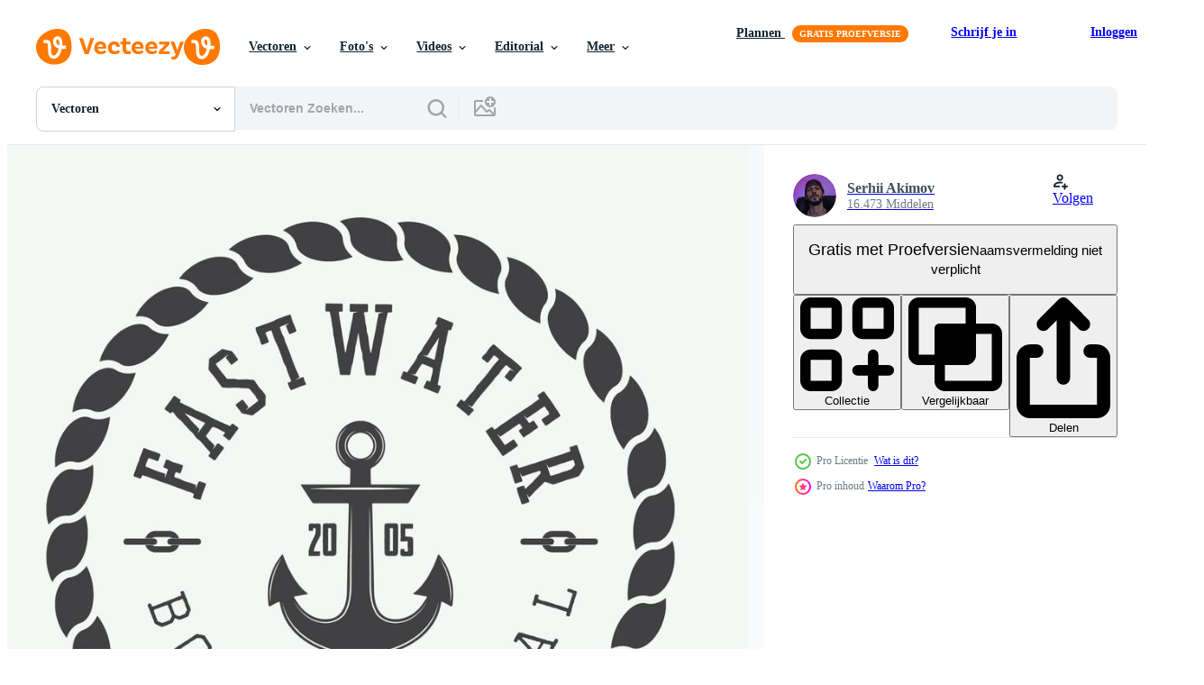

--- FILE ---
content_type: text/html; charset=utf-8
request_url: https://nl.vecteezy.com/resources/10176834/show_related_tags_async_content
body_size: 1519
content:
<turbo-frame id="show-related-tags">
  <h2 class="ez-resource-related__header">Gerelateerde zoekwoorden</h2>

    <div class="splide ez-carousel tags-carousel is-ready" style="--carousel_height: 48px; --additional_height: 0px;" data-controller="carousel search-tag" data-bullets="false" data-loop="false" data-arrows="true">
    <div class="splide__track ez-carousel__track" data-carousel-target="track">
      <ul class="splide__list ez-carousel__inner-wrap" data-carousel-target="innerWrap">
        <li class="search-tag splide__slide ez-carousel__slide" data-carousel-target="slide"><a class="search-tag__tag-link ez-btn ez-btn--light" title="anker" data-action="search-tag#sendClickEvent search-tag#performSearch" data-search-tag-verified="true" data-keyword-location="show" href="/gratis-vector/anker">anker</a></li><li class="search-tag splide__slide ez-carousel__slide" data-carousel-target="slide"><a class="search-tag__tag-link ez-btn ez-btn--light" title="zee" data-action="search-tag#sendClickEvent search-tag#performSearch" data-search-tag-verified="true" data-keyword-location="show" href="/gratis-vector/zee">zee</a></li><li class="search-tag splide__slide ez-carousel__slide" data-carousel-target="slide"><a class="search-tag__tag-link ez-btn ez-btn--light" title="marine" data-action="search-tag#sendClickEvent search-tag#performSearch" data-search-tag-verified="true" data-keyword-location="show" href="/gratis-vector/marine">marine</a></li><li class="search-tag splide__slide ez-carousel__slide" data-carousel-target="slide"><a class="search-tag__tag-link ez-btn ez-btn--light" title="reis" data-action="search-tag#sendClickEvent search-tag#performSearch" data-search-tag-verified="true" data-keyword-location="show" href="/gratis-vector/reis">reis</a></li><li class="search-tag splide__slide ez-carousel__slide" data-carousel-target="slide"><a class="search-tag__tag-link ez-btn ez-btn--light" title="zegel" data-action="search-tag#sendClickEvent search-tag#performSearch" data-search-tag-verified="true" data-keyword-location="show" href="/gratis-vector/zegel">zegel</a></li><li class="search-tag splide__slide ez-carousel__slide" data-carousel-target="slide"><a class="search-tag__tag-link ez-btn ez-btn--light" title="actie" data-action="search-tag#sendClickEvent search-tag#performSearch" data-search-tag-verified="true" data-keyword-location="show" href="/gratis-vector/actie">actie</a></li><li class="search-tag splide__slide ez-carousel__slide" data-carousel-target="slide"><a class="search-tag__tag-link ez-btn ez-btn--light" title="actief" data-action="search-tag#sendClickEvent search-tag#performSearch" data-search-tag-verified="true" data-keyword-location="show" href="/gratis-vector/actief">actief</a></li><li class="search-tag splide__slide ez-carousel__slide" data-carousel-target="slide"><a class="search-tag__tag-link ez-btn ez-btn--light" title="avontuur" data-action="search-tag#sendClickEvent search-tag#performSearch" data-search-tag-verified="true" data-keyword-location="show" href="/gratis-vector/avontuur">avontuur</a></li><li class="search-tag splide__slide ez-carousel__slide" data-carousel-target="slide"><a class="search-tag__tag-link ez-btn ez-btn--light" title="insigne" data-action="search-tag#sendClickEvent search-tag#performSearch" data-search-tag-verified="true" data-keyword-location="show" href="/gratis-vector/insigne">insigne</a></li><li class="search-tag splide__slide ez-carousel__slide" data-carousel-target="slide"><a class="search-tag__tag-link ez-btn ez-btn--light" title="boot" data-action="search-tag#sendClickEvent search-tag#performSearch" data-search-tag-verified="true" data-keyword-location="show" href="/gratis-vector/boot">boot</a></li><li class="search-tag splide__slide ez-carousel__slide" data-carousel-target="slide"><a class="search-tag__tag-link ez-btn ez-btn--light" title="kano" data-action="search-tag#sendClickEvent search-tag#performSearch" data-search-tag-verified="true" data-keyword-location="show" href="/gratis-vector/kano">kano</a></li><li class="search-tag splide__slide ez-carousel__slide" data-carousel-target="slide"><a class="search-tag__tag-link ez-btn ez-btn--light" title="uitdaging" data-action="search-tag#sendClickEvent search-tag#performSearch" data-search-tag-verified="true" data-keyword-location="show" href="/gratis-vector/uitdaging">uitdaging</a></li><li class="search-tag splide__slide ez-carousel__slide" data-carousel-target="slide"><a class="search-tag__tag-link ez-btn ez-btn--light" title="gevaar" data-action="search-tag#sendClickEvent search-tag#performSearch" data-search-tag-verified="true" data-keyword-location="show" href="/gratis-vector/gevaar">gevaar</a></li><li class="search-tag splide__slide ez-carousel__slide" data-carousel-target="slide"><a class="search-tag__tag-link ez-btn ez-btn--light" title="ontwerp" data-action="search-tag#sendClickEvent search-tag#performSearch" data-search-tag-verified="true" data-keyword-location="show" href="/gratis-vector/ontwerp">ontwerp</a></li><li class="search-tag splide__slide ez-carousel__slide" data-carousel-target="slide"><a class="search-tag__tag-link ez-btn ez-btn--light" title="embleem" data-action="search-tag#sendClickEvent search-tag#performSearch" data-search-tag-verified="true" data-keyword-location="show" href="/gratis-vector/embleem">embleem</a></li><li class="search-tag splide__slide ez-carousel__slide" data-carousel-target="slide"><a class="search-tag__tag-link ez-btn ez-btn--light" title="extreem" data-action="search-tag#sendClickEvent search-tag#performSearch" data-search-tag-verified="true" data-keyword-location="show" href="/gratis-vector/extreem">extreem</a></li><li class="search-tag splide__slide ez-carousel__slide" data-carousel-target="slide"><a class="search-tag__tag-link ez-btn ez-btn--light" title="heuvel" data-action="search-tag#sendClickEvent search-tag#performSearch" data-search-tag-verified="true" data-keyword-location="show" href="/gratis-vector/heuvel">heuvel</a></li><li class="search-tag splide__slide ez-carousel__slide" data-carousel-target="slide"><a class="search-tag__tag-link ez-btn ez-btn--light" title="etiket" data-action="search-tag#sendClickEvent search-tag#performSearch" data-search-tag-verified="true" data-keyword-location="show" href="/gratis-vector/etiket">etiket</a></li><li class="search-tag splide__slide ez-carousel__slide" data-carousel-target="slide"><a class="search-tag__tag-link ez-btn ez-btn--light" title="logo" data-action="search-tag#sendClickEvent search-tag#performSearch" data-search-tag-verified="true" data-keyword-location="show" href="/gratis-vector/logo">logo</a></li><li class="search-tag splide__slide ez-carousel__slide" data-carousel-target="slide"><a class="search-tag__tag-link ez-btn ez-btn--light" title="berg" data-action="search-tag#sendClickEvent search-tag#performSearch" data-search-tag-verified="true" data-keyword-location="show" href="/gratis-vector/berg">berg</a></li><li class="search-tag splide__slide ez-carousel__slide" data-carousel-target="slide"><a class="search-tag__tag-link ez-btn ez-btn--light" title="natuur" data-action="search-tag#sendClickEvent search-tag#performSearch" data-search-tag-verified="true" data-keyword-location="show" href="/gratis-vector/natuur">natuur</a></li><li class="search-tag splide__slide ez-carousel__slide" data-carousel-target="slide"><a class="search-tag__tag-link ez-btn ez-btn--light" title="buitenshuis" data-action="search-tag#sendClickEvent search-tag#performSearch" data-search-tag-verified="true" data-keyword-location="show" href="/gratis-vector/buitenshuis">buitenshuis</a></li><li class="search-tag splide__slide ez-carousel__slide" data-carousel-target="slide"><a class="search-tag__tag-link ez-btn ez-btn--light" title="peddelen" data-action="search-tag#sendClickEvent search-tag#performSearch" data-search-tag-verified="true" data-keyword-location="show" href="/gratis-vector/peddelen">peddelen</a></li><li class="search-tag splide__slide ez-carousel__slide" data-carousel-target="slide"><a class="search-tag__tag-link ez-btn ez-btn--light" title="snel" data-action="search-tag#sendClickEvent search-tag#performSearch" data-search-tag-verified="true" data-keyword-location="show" href="/gratis-vector/snel">snel</a></li><li class="search-tag splide__slide ez-carousel__slide" data-carousel-target="slide"><a class="search-tag__tag-link ez-btn ez-btn--light" title="retro" data-action="search-tag#sendClickEvent search-tag#performSearch" data-search-tag-verified="true" data-keyword-location="show" href="/gratis-vector/retro">retro</a></li><li class="search-tag splide__slide ez-carousel__slide" data-carousel-target="slide"><a class="search-tag__tag-link ez-btn ez-btn--light" title="plons" data-action="search-tag#sendClickEvent search-tag#performSearch" data-search-tag-verified="true" data-keyword-location="show" href="/gratis-vector/plons">plons</a></li><li class="search-tag splide__slide ez-carousel__slide" data-carousel-target="slide"><a class="search-tag__tag-link ez-btn ez-btn--light" title="sport" data-action="search-tag#sendClickEvent search-tag#performSearch" data-search-tag-verified="true" data-keyword-location="show" href="/gratis-vector/sport">sport</a></li><li class="search-tag splide__slide ez-carousel__slide" data-carousel-target="slide"><a class="search-tag__tag-link ez-btn ez-btn--light" title="postzegel" data-action="search-tag#sendClickEvent search-tag#performSearch" data-search-tag-verified="true" data-keyword-location="show" href="/gratis-vector/postzegel">postzegel</a></li><li class="search-tag splide__slide ez-carousel__slide" data-carousel-target="slide"><a class="search-tag__tag-link ez-btn ez-btn--light" title="sterkte" data-action="search-tag#sendClickEvent search-tag#performSearch" data-search-tag-verified="true" data-keyword-location="show" href="/gratis-vector/sterkte">sterkte</a></li><li class="search-tag splide__slide ez-carousel__slide" data-carousel-target="slide"><a class="search-tag__tag-link ez-btn ez-btn--light" title="zomer" data-action="search-tag#sendClickEvent search-tag#performSearch" data-search-tag-verified="true" data-keyword-location="show" href="/gratis-vector/zomer">zomer</a></li>
</ul></div>
    

    <div class="splide__arrows splide__arrows--ltr ez-carousel__arrows"><button class="splide__arrow splide__arrow--prev ez-carousel__arrow ez-carousel__arrow--prev" disabled="disabled" data-carousel-target="arrowPrev" data-test-id="carousel-arrow-prev" data-direction="prev" aria_label="Vorige"><span class="ez-carousel__arrow-wrap"><svg xmlns="http://www.w3.org/2000/svg" viewBox="0 0 5 8" role="img" aria-labelledby="ahz7pc5r0y37z7x6twx31zd724wjh9i5" class="arrow-prev"><desc id="ahz7pc5r0y37z7x6twx31zd724wjh9i5">Vorige</desc><path fill-rule="evenodd" d="M4.707 7.707a1 1 0 0 0 0-1.414L2.414 4l2.293-2.293A1 1 0 0 0 3.293.293l-3 3a1 1 0 0 0 0 1.414l3 3a1 1 0 0 0 1.414 0Z" clip-rule="evenodd"></path></svg>
</span><span class="ez-carousel__gradient"></span></button><button class="splide__arrow splide__arrow--next ez-carousel__arrow ez-carousel__arrow--next" disabled="disabled" data-carousel-target="arrowNext" data-test-id="carousel-arrow-next" data-direction="next" aria_label="Volgende"><span class="ez-carousel__arrow-wrap"><svg xmlns="http://www.w3.org/2000/svg" viewBox="0 0 5 8" role="img" aria-labelledby="anabl2lxyetc40849bygjk9ta3ozl1r7" class="arrow-next"><desc id="anabl2lxyetc40849bygjk9ta3ozl1r7">Volgende</desc><path fill-rule="evenodd" d="M.293 7.707a1 1 0 0 1 0-1.414L2.586 4 .293 1.707A1 1 0 0 1 1.707.293l3 3a1 1 0 0 1 0 1.414l-3 3a1 1 0 0 1-1.414 0Z" clip-rule="evenodd"></path></svg>
</span><span class="ez-carousel__gradient"></span></button></div>
</div></turbo-frame>


--- FILE ---
content_type: text/html; charset=utf-8
request_url: https://nl.vecteezy.com/resources/10176834/show_related_grids_async_content
body_size: 18828
content:
<turbo-frame id="show-related-resources">
    <div data-conversions-category="Gebruikers bekeken ook">
      <h2 class="ez-resource-related__header">
        Gebruikers bekeken ook
      </h2>

      <ul class="ez-resource-grid ez-resource-grid--main-grid  is-hidden" id="false" data-controller="grid contributor-info" data-grid-track-truncation-value="false" data-max-rows="50" data-row-height="240" data-instant-grid="false" data-truncate-results="false" data-testid="also-viewed-resources" data-labels="editable free" style="--editable: &#39;Bewerkbaar&#39;;--free: &#39;Gratis&#39;;">

  <li class="ez-resource-grid__item ez-resource-thumb ez-resource-thumb--pro" data-controller="grid-item-decorator" data-position="{{position}}" data-item-id="5357146" data-pro="true" data-grid-target="gridItem" data-w="300" data-h="200" data-grid-item-decorator-free-label-value="Gratis" data-action="mouseenter-&gt;grid-item-decorator#hoverThumb:once" data-grid-item-decorator-item-pro-param="Pro" data-grid-item-decorator-resource-id-param="5357146" data-grid-item-decorator-content-type-param="Content-vector" data-grid-item-decorator-image-src-param="https://static.vecteezy.com/system/resources/previews/005/357/146/non_2x/set-of-sailing-camp-yacht-club-and-surf-club-badges-concept-for-shirt-print-stamp-vintage-typography-design-with-surfboard-and-sailing-boat-silhouette-extreme-water-sport-vector.jpg" data-grid-item-decorator-pinterest-url-param="https://nl.vecteezy.com/vector-kunst/5357146-set-van-zeilkamp-jachtclub-en-surfclub-badges-vector-concept-voor-shirt-print-stempel-vintage-typografie-ontwerp-met-surfplank-en-zeilboot-silhouet-extreme-watersport" data-grid-item-decorator-seo-page-description-param="set zeilkamp-, jachtclub- en surfclub-badges. vector. concept voor shirt, print, stempel. vintage typografieontwerp met surfplank en zeilbootsilhouet. extreme watersport." data-grid-item-decorator-user-id-param="6186696" data-grid-item-decorator-user-display-name-param="Igor Serdiuk" data-grid-item-decorator-avatar-src-param="https://static.vecteezy.com/system/user/avatar/6186696/medium_avatar_500x500.jpg" data-grid-item-decorator-uploads-path-param="/leden/sivvector/uploads">

  <script type="application/ld+json" id="media_schema">
  {"@context":"https://schema.org","@type":"ImageObject","name":"set zeilkamp-, jachtclub- en surfclub-badges. vector. concept voor shirt, print, stempel. vintage typografieontwerp met surfplank en zeilbootsilhouet. extreme watersport.","uploadDate":"2022-01-25T19:41:26-06:00","thumbnailUrl":"https://static.vecteezy.com/ti/gratis-vector/t1/5357146-set-van-zeilkamp-jachtclub-en-surfclub-badges-concept-voor-shirt-print-stempel-vintage-typografie-ontwerp-met-surfplank-en-zeilboot-silhouet-extreme-watersport-vector.jpg","contentUrl":"https://static.vecteezy.com/ti/gratis-vector/p1/5357146-set-van-zeilkamp-jachtclub-en-surfclub-badges-concept-voor-shirt-print-stempel-vintage-typografie-ontwerp-met-surfplank-en-zeilboot-silhouet-extreme-watersport-vector.jpg","sourceOrganization":"Vecteezy","license":"https://support.vecteezy.com/en_us/new-vecteezy-licensing-ByHivesvt","acquireLicensePage":"https://nl.vecteezy.com/vector-kunst/5357146-set-van-zeilkamp-jachtclub-en-surfclub-badges-vector-concept-voor-shirt-print-stempel-vintage-typografie-ontwerp-met-surfplank-en-zeilboot-silhouet-extreme-watersport","creator":{"@type":"Person","name":"Igor Serdiuk"},"copyrightNotice":"Igor Serdiuk","creditText":"Vecteezy"}
</script>


<a href="/vector-kunst/5357146-set-van-zeilkamp-jachtclub-en-surfclub-badges-vector-concept-voor-shirt-print-stempel-vintage-typografie-ontwerp-met-surfplank-en-zeilboot-silhouet-extreme-watersport" class="ez-resource-thumb__link" title="set zeilkamp-, jachtclub- en surfclub-badges. vector. concept voor shirt, print, stempel. vintage typografieontwerp met surfplank en zeilbootsilhouet. extreme watersport." style="--height: 200; --width: 300; " data-action="click-&gt;grid#trackResourceClick mouseenter-&gt;grid#trackResourceHover" data-content-type="vector" data-controller="ez-hover-intent" data-previews-srcs="[&quot;https://static.vecteezy.com/ti/gratis-vector/p1/5357146-set-van-zeilkamp-jachtclub-en-surfclub-badges-concept-voor-shirt-print-stempel-vintage-typografie-ontwerp-met-surfplank-en-zeilboot-silhouet-extreme-watersport-vector.jpg&quot;,&quot;https://static.vecteezy.com/ti/gratis-vector/p2/5357146-set-van-zeilkamp-jachtclub-en-surfclub-badges-concept-voor-shirt-print-stempel-vintage-typografie-ontwerp-met-surfplank-en-zeilboot-silhouet-extreme-watersport-vector.jpg&quot;]" data-pro="true" data-resource-id="5357146" data-grid-item-decorator-target="link">
    <img src="https://static.vecteezy.com/ti/gratis-vector/t2/5357146-set-van-zeilkamp-jachtclub-en-surfclub-badges-concept-voor-shirt-print-stempel-vintage-typografie-ontwerp-met-surfplank-en-zeilboot-silhouet-extreme-watersport-vector.jpg" srcset="https://static.vecteezy.com/ti/gratis-vector/t1/5357146-set-van-zeilkamp-jachtclub-en-surfclub-badges-concept-voor-shirt-print-stempel-vintage-typografie-ontwerp-met-surfplank-en-zeilboot-silhouet-extreme-watersport-vector.jpg 2x, https://static.vecteezy.com/ti/gratis-vector/t2/5357146-set-van-zeilkamp-jachtclub-en-surfclub-badges-concept-voor-shirt-print-stempel-vintage-typografie-ontwerp-met-surfplank-en-zeilboot-silhouet-extreme-watersport-vector.jpg 1x" class="ez-resource-thumb__img" loading="lazy" decoding="async" width="300" height="200" alt="set zeilkamp-, jachtclub- en surfclub-badges. vector. concept voor shirt, print, stempel. vintage typografieontwerp met surfplank en zeilbootsilhouet. extreme watersport. vector">

</a>

  <div class="ez-resource-thumb__label-wrap"></div>
  

  <div class="ez-resource-thumb__hover-state"></div>
</li><li class="ez-resource-grid__item ez-resource-thumb" data-controller="grid-item-decorator" data-position="{{position}}" data-item-id="2276855" data-pro="false" data-grid-target="gridItem" data-w="280" data-h="200" data-grid-item-decorator-free-label-value="Gratis" data-action="mouseenter-&gt;grid-item-decorator#hoverThumb:once" data-grid-item-decorator-item-pro-param="Free" data-grid-item-decorator-resource-id-param="2276855" data-grid-item-decorator-content-type-param="Content-vector" data-grid-item-decorator-image-src-param="https://static.vecteezy.com/system/resources/previews/002/276/855/non_2x/ship-and-boats-icons-set-free-vector.jpg" data-grid-item-decorator-pinterest-url-param="https://nl.vecteezy.com/vector-kunst/2276855-schip-en-boten-pictogrammen-set" data-grid-item-decorator-seo-page-description-param="schip en boten pictogrammen instellen" data-grid-item-decorator-user-id-param="2405929" data-grid-item-decorator-user-display-name-param="isnaeeni " data-grid-item-decorator-avatar-src-param="https://static.vecteezy.com/system/user/avatar/2405929/medium_26-9-20.jpg" data-grid-item-decorator-uploads-path-param="/leden/isnaeni219379417/uploads">

  <script type="application/ld+json" id="media_schema">
  {"@context":"https://schema.org","@type":"ImageObject","name":"schip en boten pictogrammen instellen","uploadDate":"2021-04-15T06:58:54-05:00","thumbnailUrl":"https://static.vecteezy.com/ti/gratis-vector/t1/2276855-schip-en-boten-pictogrammen-set-gratis-vector.jpg","contentUrl":"https://static.vecteezy.com/ti/gratis-vector/p1/2276855-schip-en-boten-pictogrammen-set-gratis-vector.jpg","sourceOrganization":"Vecteezy","license":"https://support.vecteezy.com/en_us/new-vecteezy-licensing-ByHivesvt","acquireLicensePage":"https://nl.vecteezy.com/vector-kunst/2276855-schip-en-boten-pictogrammen-set","creator":{"@type":"Person","name":"isnaeeni "},"copyrightNotice":"isnaeeni ","creditText":"Vecteezy"}
</script>


<a href="/vector-kunst/2276855-schip-en-boten-pictogrammen-set" class="ez-resource-thumb__link" title="schip en boten pictogrammen instellen" style="--height: 200; --width: 280; " data-action="click-&gt;grid#trackResourceClick mouseenter-&gt;grid#trackResourceHover" data-content-type="vector" data-controller="ez-hover-intent" data-previews-srcs="[&quot;https://static.vecteezy.com/ti/gratis-vector/p1/2276855-schip-en-boten-pictogrammen-set-gratis-vector.jpg&quot;,&quot;https://static.vecteezy.com/ti/gratis-vector/p2/2276855-schip-en-boten-pictogrammen-set-gratis-vector.jpg&quot;]" data-pro="false" data-resource-id="2276855" data-grid-item-decorator-target="link">
    <img src="https://static.vecteezy.com/ti/gratis-vector/t2/2276855-schip-en-boten-pictogrammen-set-gratis-vector.jpg" srcset="https://static.vecteezy.com/ti/gratis-vector/t1/2276855-schip-en-boten-pictogrammen-set-gratis-vector.jpg 2x, https://static.vecteezy.com/ti/gratis-vector/t2/2276855-schip-en-boten-pictogrammen-set-gratis-vector.jpg 1x" class="ez-resource-thumb__img" loading="lazy" decoding="async" width="280" height="200" alt="schip en boten pictogrammen instellen vector">

</a>

  <div class="ez-resource-thumb__label-wrap"></div>
  

  <div class="ez-resource-thumb__hover-state"></div>
</li><li class="ez-resource-grid__item ez-resource-thumb" data-controller="grid-item-decorator" data-position="{{position}}" data-item-id="6294366" data-pro="false" data-grid-target="gridItem" data-w="200" data-h="200" data-grid-item-decorator-free-label-value="Gratis" data-action="mouseenter-&gt;grid-item-decorator#hoverThumb:once" data-grid-item-decorator-item-pro-param="Free" data-grid-item-decorator-resource-id-param="6294366" data-grid-item-decorator-content-type-param="Content-vector" data-grid-item-decorator-image-src-param="https://static.vecteezy.com/system/resources/previews/006/294/366/non_2x/boat-logo-design-set-free-vector.jpg" data-grid-item-decorator-pinterest-url-param="https://nl.vecteezy.com/vector-kunst/6294366-boot-logo-ontwerpset" data-grid-item-decorator-seo-page-description-param="ontwerpset voor bootlogo" data-grid-item-decorator-user-id-param="6624792" data-grid-item-decorator-user-display-name-param="Fatema  Begum" data-grid-item-decorator-uploads-path-param="/leden/esakarts/uploads">

  <script type="application/ld+json" id="media_schema">
  {"@context":"https://schema.org","@type":"ImageObject","name":"ontwerpset voor bootlogo","uploadDate":"2022-03-04T22:45:35-06:00","thumbnailUrl":"https://static.vecteezy.com/ti/gratis-vector/t1/6294366-boot-logo-ontwerpset-gratis-vector.jpg","contentUrl":"https://static.vecteezy.com/ti/gratis-vector/p1/6294366-boot-logo-ontwerpset-gratis-vector.jpg","sourceOrganization":"Vecteezy","license":"https://support.vecteezy.com/en_us/new-vecteezy-licensing-ByHivesvt","acquireLicensePage":"https://nl.vecteezy.com/vector-kunst/6294366-boot-logo-ontwerpset","creator":{"@type":"Person","name":"Fatema Begum"},"copyrightNotice":"Fatema Begum","creditText":"Vecteezy"}
</script>


<a href="/vector-kunst/6294366-boot-logo-ontwerpset" class="ez-resource-thumb__link" title="ontwerpset voor bootlogo" style="--height: 200; --width: 200; " data-action="click-&gt;grid#trackResourceClick mouseenter-&gt;grid#trackResourceHover" data-content-type="vector" data-controller="ez-hover-intent" data-previews-srcs="[&quot;https://static.vecteezy.com/ti/gratis-vector/p1/6294366-boot-logo-ontwerpset-gratis-vector.jpg&quot;,&quot;https://static.vecteezy.com/ti/gratis-vector/p2/6294366-boot-logo-ontwerpset-gratis-vector.jpg&quot;]" data-pro="false" data-resource-id="6294366" data-grid-item-decorator-target="link">
    <img src="https://static.vecteezy.com/ti/gratis-vector/t2/6294366-boot-logo-ontwerpset-gratis-vector.jpg" srcset="https://static.vecteezy.com/ti/gratis-vector/t1/6294366-boot-logo-ontwerpset-gratis-vector.jpg 2x, https://static.vecteezy.com/ti/gratis-vector/t2/6294366-boot-logo-ontwerpset-gratis-vector.jpg 1x" class="ez-resource-thumb__img" loading="lazy" decoding="async" width="200" height="200" alt="ontwerpset voor bootlogo vector">

</a>

  <div class="ez-resource-thumb__label-wrap"></div>
  

  <div class="ez-resource-thumb__hover-state"></div>
</li><li class="ez-resource-grid__item ez-resource-thumb ez-resource-thumb--pro" data-controller="grid-item-decorator" data-position="{{position}}" data-item-id="5089294" data-pro="true" data-grid-target="gridItem" data-w="302" data-h="200" data-grid-item-decorator-free-label-value="Gratis" data-action="mouseenter-&gt;grid-item-decorator#hoverThumb:once" data-grid-item-decorator-item-pro-param="Pro" data-grid-item-decorator-resource-id-param="5089294" data-grid-item-decorator-content-type-param="Content-vector" data-grid-item-decorator-image-src-param="https://static.vecteezy.com/system/resources/previews/005/089/294/non_2x/sailing-cruise-ship-sailing-boat-logo-template-icon-illustration-design-vector.jpg" data-grid-item-decorator-pinterest-url-param="https://nl.vecteezy.com/vector-kunst/5089294-zeil-cruise-schip-zeilboot-logo-sjabloon-vector-pictogram-illustratie-ontwerp" data-grid-item-decorator-seo-page-description-param="zeilen, cruise, schip, zeilboot logo sjabloon vector pictogram illustratie ontwerp" data-grid-item-decorator-user-id-param="5933742" data-grid-item-decorator-user-display-name-param="shintia efyani" data-grid-item-decorator-avatar-src-param="https://static.vecteezy.com/system/user/avatar/5933742/medium_WhatsApp_Image_2023-09-21_at_11.32.13__1_.jpeg" data-grid-item-decorator-uploads-path-param="/leden/109244877217156907161/uploads">

  <script type="application/ld+json" id="media_schema">
  {"@context":"https://schema.org","@type":"ImageObject","name":"zeilen, cruise, schip, zeilboot logo sjabloon vector pictogram illustratie ontwerp","uploadDate":"2022-01-06T21:42:14-06:00","thumbnailUrl":"https://static.vecteezy.com/ti/gratis-vector/t1/5089294-zeil-cruise-schip-zeilboot-logo-sjabloon-pictogram-illustratie-ontwerp-vector.jpg","contentUrl":"https://static.vecteezy.com/ti/gratis-vector/p1/5089294-zeil-cruise-schip-zeilboot-logo-sjabloon-pictogram-illustratie-ontwerp-vector.jpg","sourceOrganization":"Vecteezy","license":"https://support.vecteezy.com/en_us/new-vecteezy-licensing-ByHivesvt","acquireLicensePage":"https://nl.vecteezy.com/vector-kunst/5089294-zeil-cruise-schip-zeilboot-logo-sjabloon-vector-pictogram-illustratie-ontwerp","creator":{"@type":"Person","name":"shintia efyani"},"copyrightNotice":"shintia efyani","creditText":"Vecteezy"}
</script>


<a href="/vector-kunst/5089294-zeil-cruise-schip-zeilboot-logo-sjabloon-vector-pictogram-illustratie-ontwerp" class="ez-resource-thumb__link" title="zeilen, cruise, schip, zeilboot logo sjabloon vector pictogram illustratie ontwerp" style="--height: 200; --width: 302; " data-action="click-&gt;grid#trackResourceClick mouseenter-&gt;grid#trackResourceHover" data-content-type="vector" data-controller="ez-hover-intent" data-previews-srcs="[&quot;https://static.vecteezy.com/ti/gratis-vector/p1/5089294-zeil-cruise-schip-zeilboot-logo-sjabloon-pictogram-illustratie-ontwerp-vector.jpg&quot;,&quot;https://static.vecteezy.com/ti/gratis-vector/p2/5089294-zeil-cruise-schip-zeilboot-logo-sjabloon-pictogram-illustratie-ontwerp-vector.jpg&quot;]" data-pro="true" data-resource-id="5089294" data-grid-item-decorator-target="link">
    <img src="https://static.vecteezy.com/ti/gratis-vector/t2/5089294-zeil-cruise-schip-zeilboot-logo-sjabloon-pictogram-illustratie-ontwerp-vector.jpg" srcset="https://static.vecteezy.com/ti/gratis-vector/t1/5089294-zeil-cruise-schip-zeilboot-logo-sjabloon-pictogram-illustratie-ontwerp-vector.jpg 2x, https://static.vecteezy.com/ti/gratis-vector/t2/5089294-zeil-cruise-schip-zeilboot-logo-sjabloon-pictogram-illustratie-ontwerp-vector.jpg 1x" class="ez-resource-thumb__img" loading="lazy" decoding="async" width="302" height="200" alt="zeilen, cruise, schip, zeilboot logo sjabloon vector pictogram illustratie ontwerp">

</a>

  <div class="ez-resource-thumb__label-wrap"></div>
  

  <div class="ez-resource-thumb__hover-state"></div>
</li><li class="ez-resource-grid__item ez-resource-thumb ez-resource-thumb--pro" data-controller="grid-item-decorator" data-position="{{position}}" data-item-id="179958" data-pro="true" data-grid-target="gridItem" data-w="286" data-h="200" data-grid-item-decorator-free-label-value="Gratis" data-action="mouseenter-&gt;grid-item-decorator#hoverThumb:once" data-grid-item-decorator-item-pro-param="Pro" data-grid-item-decorator-resource-id-param="179958" data-grid-item-decorator-content-type-param="Content-vector" data-grid-item-decorator-image-src-param="https://static.vecteezy.com/system/resources/previews/000/179/958/non_2x/vector-nautical-hand-drawn-illustration.jpg" data-grid-item-decorator-pinterest-url-param="https://nl.vecteezy.com/vector-kunst/179958-nautische-hand-getrokken-illustratie" data-grid-item-decorator-seo-page-description-param="Nautische hand getrokken illustratie" data-grid-item-decorator-user-id-param="362991" data-grid-item-decorator-user-display-name-param="pumashoeme" data-grid-item-decorator-avatar-src-param="https://static.vecteezy.com/system/user/avatar/362991/medium_72.jpg" data-grid-item-decorator-uploads-path-param="/leden/pumashoeme/uploads">

  <script type="application/ld+json" id="media_schema">
  {"@context":"https://schema.org","@type":"ImageObject","name":"Nautische hand getrokken illustratie","uploadDate":"2018-01-12T15:51:01-06:00","thumbnailUrl":"https://static.vecteezy.com/ti/gratis-vector/t1/179958-nautische-hand-getrokken-illustratie-vector.jpg","contentUrl":"https://static.vecteezy.com/ti/gratis-vector/p1/179958-nautische-hand-getrokken-illustratie-vector.jpg","sourceOrganization":"Vecteezy","license":"https://support.vecteezy.com/en_us/new-vecteezy-licensing-ByHivesvt","acquireLicensePage":"https://nl.vecteezy.com/vector-kunst/179958-nautische-hand-getrokken-illustratie","creator":{"@type":"Person","name":"pumashoeme"},"copyrightNotice":"pumashoeme","creditText":"Vecteezy"}
</script>


<a href="/vector-kunst/179958-nautische-hand-getrokken-illustratie" class="ez-resource-thumb__link" title="Nautische hand getrokken illustratie" style="--height: 200; --width: 286; " data-action="click-&gt;grid#trackResourceClick mouseenter-&gt;grid#trackResourceHover" data-content-type="vector" data-controller="ez-hover-intent" data-previews-srcs="[&quot;https://static.vecteezy.com/ti/gratis-vector/p1/179958-nautische-hand-getrokken-illustratie-vector.jpg&quot;,&quot;https://static.vecteezy.com/ti/gratis-vector/p2/179958-nautische-hand-getrokken-illustratie-vector.jpg&quot;]" data-pro="true" data-resource-id="179958" data-grid-item-decorator-target="link">
    <img src="https://static.vecteezy.com/ti/gratis-vector/t2/179958-nautische-hand-getrokken-illustratie-vector.jpg" srcset="https://static.vecteezy.com/ti/gratis-vector/t1/179958-nautische-hand-getrokken-illustratie-vector.jpg 2x, https://static.vecteezy.com/ti/gratis-vector/t2/179958-nautische-hand-getrokken-illustratie-vector.jpg 1x" class="ez-resource-thumb__img" loading="lazy" decoding="async" width="286" height="200" alt="Nautische hand getrokken illustratie vector">

</a>

  <div class="ez-resource-thumb__label-wrap"></div>
  

  <div class="ez-resource-thumb__hover-state"></div>
</li><li class="ez-resource-grid__item ez-resource-thumb" data-controller="grid-item-decorator" data-position="{{position}}" data-item-id="11858694" data-pro="false" data-grid-target="gridItem" data-w="200" data-h="200" data-grid-item-decorator-free-label-value="Gratis" data-action="mouseenter-&gt;grid-item-decorator#hoverThumb:once" data-grid-item-decorator-item-pro-param="Free" data-grid-item-decorator-resource-id-param="11858694" data-grid-item-decorator-content-type-param="Content-vector" data-grid-item-decorator-image-src-param="https://static.vecteezy.com/system/resources/previews/011/858/694/non_2x/boat-logo-design-inspiration-graphic-branding-element-for-business-and-other-company-free-vector.jpg" data-grid-item-decorator-pinterest-url-param="https://nl.vecteezy.com/vector-kunst/11858694-boot-logo-ontwerp-inspiratie-grafisch-branding-element-voor-bedrijf-en-andere-bedrijf" data-grid-item-decorator-seo-page-description-param="boot logo ontwerp inspiratie grafisch branding element voor bedrijf en andere bedrijf" data-grid-item-decorator-user-id-param="8670925" data-grid-item-decorator-user-display-name-param="rudi ismawan" data-grid-item-decorator-avatar-src-param="https://static.vecteezy.com/system/user/avatar/8670925/medium_My_New_LOGO_4.png" data-grid-item-decorator-uploads-path-param="/leden/baeybae/uploads">

  <script type="application/ld+json" id="media_schema">
  {"@context":"https://schema.org","@type":"ImageObject","name":"boot logo ontwerp inspiratie grafisch branding element voor bedrijf en andere bedrijf","uploadDate":"2022-09-19T08:17:50-05:00","thumbnailUrl":"https://static.vecteezy.com/ti/gratis-vector/t1/11858694-boot-logo-ontwerp-inspiratie-grafisch-branding-element-voor-bedrijf-en-andere-bedrijf-gratis-vector.jpg","contentUrl":"https://static.vecteezy.com/ti/gratis-vector/p1/11858694-boot-logo-ontwerp-inspiratie-grafisch-branding-element-voor-bedrijf-en-andere-bedrijf-gratis-vector.jpg","sourceOrganization":"Vecteezy","license":"https://support.vecteezy.com/en_us/new-vecteezy-licensing-ByHivesvt","acquireLicensePage":"https://nl.vecteezy.com/vector-kunst/11858694-boot-logo-ontwerp-inspiratie-grafisch-branding-element-voor-bedrijf-en-andere-bedrijf","creator":{"@type":"Person","name":"rudi ismawan"},"copyrightNotice":"rudi ismawan","creditText":"Vecteezy"}
</script>


<a href="/vector-kunst/11858694-boot-logo-ontwerp-inspiratie-grafisch-branding-element-voor-bedrijf-en-andere-bedrijf" class="ez-resource-thumb__link" title="boot logo ontwerp inspiratie grafisch branding element voor bedrijf en andere bedrijf" style="--height: 200; --width: 200; " data-action="click-&gt;grid#trackResourceClick mouseenter-&gt;grid#trackResourceHover" data-content-type="vector" data-controller="ez-hover-intent" data-previews-srcs="[&quot;https://static.vecteezy.com/ti/gratis-vector/p1/11858694-boot-logo-ontwerp-inspiratie-grafisch-branding-element-voor-bedrijf-en-andere-bedrijf-gratis-vector.jpg&quot;,&quot;https://static.vecteezy.com/ti/gratis-vector/p2/11858694-boot-logo-ontwerp-inspiratie-grafisch-branding-element-voor-bedrijf-en-andere-bedrijf-gratis-vector.jpg&quot;]" data-pro="false" data-resource-id="11858694" data-grid-item-decorator-target="link">
    <img src="https://static.vecteezy.com/ti/gratis-vector/t2/11858694-boot-logo-ontwerp-inspiratie-grafisch-branding-element-voor-bedrijf-en-andere-bedrijf-gratis-vector.jpg" srcset="https://static.vecteezy.com/ti/gratis-vector/t1/11858694-boot-logo-ontwerp-inspiratie-grafisch-branding-element-voor-bedrijf-en-andere-bedrijf-gratis-vector.jpg 2x, https://static.vecteezy.com/ti/gratis-vector/t2/11858694-boot-logo-ontwerp-inspiratie-grafisch-branding-element-voor-bedrijf-en-andere-bedrijf-gratis-vector.jpg 1x" class="ez-resource-thumb__img" loading="lazy" decoding="async" width="200" height="200" alt="boot logo ontwerp inspiratie grafisch branding element voor bedrijf en andere bedrijf vector">

</a>

  <div class="ez-resource-thumb__label-wrap"></div>
  

  <div class="ez-resource-thumb__hover-state"></div>
</li><li class="ez-resource-grid__item ez-resource-thumb ez-resource-thumb--pro" data-controller="grid-item-decorator" data-position="{{position}}" data-item-id="168511" data-pro="true" data-grid-target="gridItem" data-w="283" data-h="200" data-grid-item-decorator-free-label-value="Gratis" data-action="mouseenter-&gt;grid-item-decorator#hoverThumb:once" data-grid-item-decorator-item-pro-param="Pro" data-grid-item-decorator-resource-id-param="168511" data-grid-item-decorator-content-type-param="Content-vector" data-grid-item-decorator-image-src-param="https://static.vecteezy.com/system/resources/previews/000/168/511/non_2x/ship-wheel-set-free-vectors.jpg" data-grid-item-decorator-pinterest-url-param="https://nl.vecteezy.com/vector-kunst/168511-ship-wheel-set-gratis-vectoren" data-grid-item-decorator-seo-page-description-param="Ship Wheel Set Gratis vectoren" data-grid-item-decorator-user-id-param="362999" data-grid-item-decorator-user-display-name-param="visionheldup" data-grid-item-decorator-avatar-src-param="https://static.vecteezy.com/system/user/avatar/362999/medium_80.jpg" data-grid-item-decorator-uploads-path-param="/leden/visionheldup/uploads">

  <script type="application/ld+json" id="media_schema">
  {"@context":"https://schema.org","@type":"ImageObject","name":"Ship Wheel Set Gratis vectoren","uploadDate":"2017-11-28T13:51:25-06:00","thumbnailUrl":"https://static.vecteezy.com/ti/gratis-vector/t1/168511-ship-wheel-set-gratisen-vector.jpg","contentUrl":"https://static.vecteezy.com/ti/gratis-vector/p1/168511-ship-wheel-set-gratisen-vector.jpg","sourceOrganization":"Vecteezy","license":"https://support.vecteezy.com/en_us/new-vecteezy-licensing-ByHivesvt","acquireLicensePage":"https://nl.vecteezy.com/vector-kunst/168511-ship-wheel-set-gratis-vectoren","creator":{"@type":"Person","name":"visionheldup"},"copyrightNotice":"visionheldup","creditText":"Vecteezy"}
</script>


<a href="/vector-kunst/168511-ship-wheel-set-gratis-vectoren" class="ez-resource-thumb__link" title="Ship Wheel Set Gratis vectoren" style="--height: 200; --width: 283; " data-action="click-&gt;grid#trackResourceClick mouseenter-&gt;grid#trackResourceHover" data-content-type="vector" data-controller="ez-hover-intent" data-previews-srcs="[&quot;https://static.vecteezy.com/ti/gratis-vector/p1/168511-ship-wheel-set-gratisen-vector.jpg&quot;,&quot;https://static.vecteezy.com/ti/gratis-vector/p2/168511-ship-wheel-set-gratisen-vector.jpg&quot;]" data-pro="true" data-resource-id="168511" data-grid-item-decorator-target="link">
    <img src="https://static.vecteezy.com/ti/gratis-vector/t2/168511-ship-wheel-set-gratisen-vector.jpg" srcset="https://static.vecteezy.com/ti/gratis-vector/t1/168511-ship-wheel-set-gratisen-vector.jpg 2x, https://static.vecteezy.com/ti/gratis-vector/t2/168511-ship-wheel-set-gratisen-vector.jpg 1x" class="ez-resource-thumb__img" loading="lazy" decoding="async" width="283" height="200" alt="Ship Wheel Set Gratis vectoren">

</a>

  <div class="ez-resource-thumb__label-wrap"></div>
  

  <div class="ez-resource-thumb__hover-state"></div>
</li><li class="ez-resource-grid__item ez-resource-thumb" data-controller="grid-item-decorator" data-position="{{position}}" data-item-id="5054144" data-pro="false" data-grid-target="gridItem" data-w="402" data-h="200" data-grid-item-decorator-free-label-value="Gratis" data-action="mouseenter-&gt;grid-item-decorator#hoverThumb:once" data-grid-item-decorator-item-pro-param="Free" data-grid-item-decorator-resource-id-param="5054144" data-grid-item-decorator-content-type-param="Content-vector" data-grid-item-decorator-image-src-param="https://static.vecteezy.com/system/resources/previews/005/054/144/non_2x/set-of-different-kinds-of-boats-and-ships-isolated-free-vector.jpg" data-grid-item-decorator-pinterest-url-param="https://nl.vecteezy.com/vector-kunst/5054144-set-van-verschillende-soorten-boten-en-schepen-geisoleerd" data-grid-item-decorator-seo-page-description-param="set van verschillende soorten boten en schepen geïsoleerd" data-grid-item-decorator-user-id-param="1314576" data-grid-item-decorator-user-display-name-param="Matt Cole" data-grid-item-decorator-avatar-src-param="https://static.vecteezy.com/system/user/avatar/1314576/medium_mgrf.png" data-grid-item-decorator-uploads-path-param="/leden/graphicsrf/uploads">

  <script type="application/ld+json" id="media_schema">
  {"@context":"https://schema.org","@type":"ImageObject","name":"set van verschillende soorten boten en schepen geïsoleerd","uploadDate":"2022-01-04T16:33:44-06:00","thumbnailUrl":"https://static.vecteezy.com/ti/gratis-vector/t1/5054144-set-van-verschillende-soorten-boten-en-schepen-geisoleerd-gratis-vector.jpg","contentUrl":"https://static.vecteezy.com/ti/gratis-vector/p1/5054144-set-van-verschillende-soorten-boten-en-schepen-geisoleerd-gratis-vector.jpg","sourceOrganization":"Vecteezy","license":"https://support.vecteezy.com/en_us/new-vecteezy-licensing-ByHivesvt","acquireLicensePage":"https://nl.vecteezy.com/vector-kunst/5054144-set-van-verschillende-soorten-boten-en-schepen-geisoleerd","creator":{"@type":"Person","name":"Matt Cole"},"copyrightNotice":"Matt Cole","creditText":"Vecteezy"}
</script>


<a href="/vector-kunst/5054144-set-van-verschillende-soorten-boten-en-schepen-geisoleerd" class="ez-resource-thumb__link" title="set van verschillende soorten boten en schepen geïsoleerd" style="--height: 200; --width: 402; " data-action="click-&gt;grid#trackResourceClick mouseenter-&gt;grid#trackResourceHover" data-content-type="vector" data-controller="ez-hover-intent" data-previews-srcs="[&quot;https://static.vecteezy.com/ti/gratis-vector/p1/5054144-set-van-verschillende-soorten-boten-en-schepen-geisoleerd-gratis-vector.jpg&quot;,&quot;https://static.vecteezy.com/ti/gratis-vector/p2/5054144-set-van-verschillende-soorten-boten-en-schepen-geisoleerd-gratis-vector.jpg&quot;]" data-pro="false" data-resource-id="5054144" data-grid-item-decorator-target="link">
    <img src="https://static.vecteezy.com/ti/gratis-vector/t2/5054144-set-van-verschillende-soorten-boten-en-schepen-geisoleerd-gratis-vector.jpg" srcset="https://static.vecteezy.com/ti/gratis-vector/t1/5054144-set-van-verschillende-soorten-boten-en-schepen-geisoleerd-gratis-vector.jpg 2x, https://static.vecteezy.com/ti/gratis-vector/t2/5054144-set-van-verschillende-soorten-boten-en-schepen-geisoleerd-gratis-vector.jpg 1x" class="ez-resource-thumb__img" loading="lazy" decoding="async" width="402" height="200" alt="set van verschillende soorten boten en schepen geïsoleerd vector">

</a>

  <div class="ez-resource-thumb__label-wrap"></div>
  

  <div class="ez-resource-thumb__hover-state"></div>
</li><li class="ez-resource-grid__item ez-resource-thumb ez-resource-thumb--pro" data-controller="grid-item-decorator" data-position="{{position}}" data-item-id="12610339" data-pro="true" data-grid-target="gridItem" data-w="200" data-h="200" data-grid-item-decorator-free-label-value="Gratis" data-action="mouseenter-&gt;grid-item-decorator#hoverThumb:once" data-grid-item-decorator-item-pro-param="Pro" data-grid-item-decorator-resource-id-param="12610339" data-grid-item-decorator-content-type-param="Content-vector" data-grid-item-decorator-image-src-param="https://static.vecteezy.com/system/resources/previews/012/610/339/non_2x/set-of-vintage-rafting-logo-labels-and-badges-illustration-vector.jpg" data-grid-item-decorator-pinterest-url-param="https://nl.vecteezy.com/vector-kunst/12610339-reeks-van-wijnoogst-raften-logo-etiketten-en-insignes-vector-illustratie" data-grid-item-decorator-seo-page-description-param="reeks van wijnoogst raften logo, etiketten en insignes. vector illustratie" data-grid-item-decorator-user-id-param="8123631" data-grid-item-decorator-user-display-name-param="Serhii Akimov" data-grid-item-decorator-avatar-src-param="https://static.vecteezy.com/system/user/avatar/8123631/medium_unnamed__1_.jpg" data-grid-item-decorator-uploads-path-param="/leden/akimd/uploads">

  <script type="application/ld+json" id="media_schema">
  {"@context":"https://schema.org","@type":"ImageObject","name":"reeks van wijnoogst raften logo, etiketten en insignes. vector illustratie","uploadDate":"2022-10-05T11:16:08-05:00","thumbnailUrl":"https://static.vecteezy.com/ti/gratis-vector/t1/12610339-reeks-van-wijnoogst-raften-logo-etiketten-en-insignes-illustratie-vector.jpg","contentUrl":"https://static.vecteezy.com/ti/gratis-vector/p1/12610339-reeks-van-wijnoogst-raften-logo-etiketten-en-insignes-illustratie-vector.jpg","sourceOrganization":"Vecteezy","license":"https://support.vecteezy.com/en_us/new-vecteezy-licensing-ByHivesvt","acquireLicensePage":"https://nl.vecteezy.com/vector-kunst/12610339-reeks-van-wijnoogst-raften-logo-etiketten-en-insignes-vector-illustratie","creator":{"@type":"Person","name":"Serhii Akimov"},"copyrightNotice":"Serhii Akimov","creditText":"Vecteezy"}
</script>


<a href="/vector-kunst/12610339-reeks-van-wijnoogst-raften-logo-etiketten-en-insignes-vector-illustratie" class="ez-resource-thumb__link" title="reeks van wijnoogst raften logo, etiketten en insignes. vector illustratie" style="--height: 200; --width: 200; " data-action="click-&gt;grid#trackResourceClick mouseenter-&gt;grid#trackResourceHover" data-content-type="vector" data-controller="ez-hover-intent" data-previews-srcs="[&quot;https://static.vecteezy.com/ti/gratis-vector/p1/12610339-reeks-van-wijnoogst-raften-logo-etiketten-en-insignes-illustratie-vector.jpg&quot;,&quot;https://static.vecteezy.com/ti/gratis-vector/p2/12610339-reeks-van-wijnoogst-raften-logo-etiketten-en-insignes-illustratie-vector.jpg&quot;]" data-pro="true" data-resource-id="12610339" data-grid-item-decorator-target="link">
    <img src="https://static.vecteezy.com/ti/gratis-vector/t2/12610339-reeks-van-wijnoogst-raften-logo-etiketten-en-insignes-illustratie-vector.jpg" srcset="https://static.vecteezy.com/ti/gratis-vector/t1/12610339-reeks-van-wijnoogst-raften-logo-etiketten-en-insignes-illustratie-vector.jpg 2x, https://static.vecteezy.com/ti/gratis-vector/t2/12610339-reeks-van-wijnoogst-raften-logo-etiketten-en-insignes-illustratie-vector.jpg 1x" class="ez-resource-thumb__img" loading="lazy" decoding="async" width="200" height="200" alt="reeks van wijnoogst raften logo, etiketten en insignes. vector illustratie">

</a>

  <div class="ez-resource-thumb__label-wrap"></div>
  

  <div class="ez-resource-thumb__hover-state"></div>
</li><li class="ez-resource-grid__item ez-resource-thumb ez-resource-thumb--pro" data-controller="grid-item-decorator" data-position="{{position}}" data-item-id="12116738" data-pro="true" data-grid-target="gridItem" data-w="200" data-h="200" data-grid-item-decorator-free-label-value="Gratis" data-action="mouseenter-&gt;grid-item-decorator#hoverThumb:once" data-grid-item-decorator-item-pro-param="Pro" data-grid-item-decorator-resource-id-param="12116738" data-grid-item-decorator-content-type-param="Content-vector" data-grid-item-decorator-image-src-param="https://static.vecteezy.com/system/resources/previews/012/116/738/non_2x/vintage-rafting-or-boat-rental-logo-labels-and-badges-illustration-vector.jpg" data-grid-item-decorator-pinterest-url-param="https://nl.vecteezy.com/vector-kunst/12116738-wijnoogst-raften-of-boot-verhuur-logo-etiketten-en-insignes-vector-illustratie" data-grid-item-decorator-seo-page-description-param="wijnoogst raften of boot verhuur logo, etiketten en insignes. vector illustratie" data-grid-item-decorator-user-id-param="8123631" data-grid-item-decorator-user-display-name-param="Serhii Akimov" data-grid-item-decorator-avatar-src-param="https://static.vecteezy.com/system/user/avatar/8123631/medium_unnamed__1_.jpg" data-grid-item-decorator-uploads-path-param="/leden/akimd/uploads">

  <script type="application/ld+json" id="media_schema">
  {"@context":"https://schema.org","@type":"ImageObject","name":"wijnoogst raften of boot verhuur logo, etiketten en insignes. vector illustratie","uploadDate":"2022-09-24T14:42:28-05:00","thumbnailUrl":"https://static.vecteezy.com/ti/gratis-vector/t1/12116738-wijnoogst-raften-of-boot-verhuur-logo-etiketten-en-insignes-illustratie-vector.jpg","contentUrl":"https://static.vecteezy.com/ti/gratis-vector/p1/12116738-wijnoogst-raften-of-boot-verhuur-logo-etiketten-en-insignes-illustratie-vector.jpg","sourceOrganization":"Vecteezy","license":"https://support.vecteezy.com/en_us/new-vecteezy-licensing-ByHivesvt","acquireLicensePage":"https://nl.vecteezy.com/vector-kunst/12116738-wijnoogst-raften-of-boot-verhuur-logo-etiketten-en-insignes-vector-illustratie","creator":{"@type":"Person","name":"Serhii Akimov"},"copyrightNotice":"Serhii Akimov","creditText":"Vecteezy"}
</script>


<a href="/vector-kunst/12116738-wijnoogst-raften-of-boot-verhuur-logo-etiketten-en-insignes-vector-illustratie" class="ez-resource-thumb__link" title="wijnoogst raften of boot verhuur logo, etiketten en insignes. vector illustratie" style="--height: 200; --width: 200; " data-action="click-&gt;grid#trackResourceClick mouseenter-&gt;grid#trackResourceHover" data-content-type="vector" data-controller="ez-hover-intent" data-previews-srcs="[&quot;https://static.vecteezy.com/ti/gratis-vector/p1/12116738-wijnoogst-raften-of-boot-verhuur-logo-etiketten-en-insignes-illustratie-vector.jpg&quot;,&quot;https://static.vecteezy.com/ti/gratis-vector/p2/12116738-wijnoogst-raften-of-boot-verhuur-logo-etiketten-en-insignes-illustratie-vector.jpg&quot;]" data-pro="true" data-resource-id="12116738" data-grid-item-decorator-target="link">
    <img src="https://static.vecteezy.com/ti/gratis-vector/t2/12116738-wijnoogst-raften-of-boot-verhuur-logo-etiketten-en-insignes-illustratie-vector.jpg" srcset="https://static.vecteezy.com/ti/gratis-vector/t1/12116738-wijnoogst-raften-of-boot-verhuur-logo-etiketten-en-insignes-illustratie-vector.jpg 2x, https://static.vecteezy.com/ti/gratis-vector/t2/12116738-wijnoogst-raften-of-boot-verhuur-logo-etiketten-en-insignes-illustratie-vector.jpg 1x" class="ez-resource-thumb__img" loading="lazy" decoding="async" width="200" height="200" alt="wijnoogst raften of boot verhuur logo, etiketten en insignes. vector illustratie">

</a>

  <div class="ez-resource-thumb__label-wrap"></div>
  

  <div class="ez-resource-thumb__hover-state"></div>
</li><li class="ez-resource-grid__item ez-resource-thumb" data-controller="grid-item-decorator" data-position="{{position}}" data-item-id="7476687" data-pro="false" data-grid-target="gridItem" data-w="334" data-h="200" data-grid-item-decorator-free-label-value="Gratis" data-action="mouseenter-&gt;grid-item-decorator#hoverThumb:once" data-grid-item-decorator-item-pro-param="Free" data-grid-item-decorator-resource-id-param="7476687" data-grid-item-decorator-content-type-param="Content-vector" data-grid-item-decorator-image-src-param="https://static.vecteezy.com/system/resources/previews/007/476/687/non_2x/set-of-anchor-icons-free-vector.jpg" data-grid-item-decorator-pinterest-url-param="https://nl.vecteezy.com/vector-kunst/7476687-set-van-anker-iconen" data-grid-item-decorator-seo-page-description-param="set van anker iconen." data-grid-item-decorator-user-id-param="2825522" data-grid-item-decorator-user-display-name-param="MD SHAFIKUL ISLAM" data-grid-item-decorator-avatar-src-param="https://static.vecteezy.com/system/user/avatar/2825522/medium_CF-BAnner.jpg" data-grid-item-decorator-uploads-path-param="/leden/106542488496768096150/uploads">

  <script type="application/ld+json" id="media_schema">
  {"@context":"https://schema.org","@type":"ImageObject","name":"set van anker iconen.","uploadDate":"2022-05-04T21:35:40-05:00","thumbnailUrl":"https://static.vecteezy.com/ti/gratis-vector/t1/7476687-set-van-anker-iconen-gratis-vector.jpg","contentUrl":"https://static.vecteezy.com/ti/gratis-vector/p1/7476687-set-van-anker-iconen-gratis-vector.jpg","sourceOrganization":"Vecteezy","license":"https://support.vecteezy.com/en_us/new-vecteezy-licensing-ByHivesvt","acquireLicensePage":"https://nl.vecteezy.com/vector-kunst/7476687-set-van-anker-iconen","creator":{"@type":"Person","name":"MD SHAFIKUL ISLAM"},"copyrightNotice":"MD SHAFIKUL ISLAM","creditText":"Vecteezy"}
</script>


<a href="/vector-kunst/7476687-set-van-anker-iconen" class="ez-resource-thumb__link" title="set van anker iconen." style="--height: 200; --width: 334; " data-action="click-&gt;grid#trackResourceClick mouseenter-&gt;grid#trackResourceHover" data-content-type="vector" data-controller="ez-hover-intent" data-previews-srcs="[&quot;https://static.vecteezy.com/ti/gratis-vector/p1/7476687-set-van-anker-iconen-gratis-vector.jpg&quot;,&quot;https://static.vecteezy.com/ti/gratis-vector/p2/7476687-set-van-anker-iconen-gratis-vector.jpg&quot;]" data-pro="false" data-resource-id="7476687" data-grid-item-decorator-target="link">
    <img src="https://static.vecteezy.com/ti/gratis-vector/t2/7476687-set-van-anker-iconen-gratis-vector.jpg" srcset="https://static.vecteezy.com/ti/gratis-vector/t1/7476687-set-van-anker-iconen-gratis-vector.jpg 2x, https://static.vecteezy.com/ti/gratis-vector/t2/7476687-set-van-anker-iconen-gratis-vector.jpg 1x" class="ez-resource-thumb__img" loading="lazy" decoding="async" width="334" height="200" alt="set van anker iconen. vector">

</a>

  <div class="ez-resource-thumb__label-wrap"></div>
  

  <div class="ez-resource-thumb__hover-state"></div>
</li><li class="ez-resource-grid__item ez-resource-thumb ez-resource-thumb--pro" data-controller="grid-item-decorator" data-position="{{position}}" data-item-id="87297" data-pro="true" data-grid-target="gridItem" data-w="286" data-h="200" data-grid-item-decorator-free-label-value="Gratis" data-action="mouseenter-&gt;grid-item-decorator#hoverThumb:once" data-grid-item-decorator-item-pro-param="Pro" data-grid-item-decorator-resource-id-param="87297" data-grid-item-decorator-content-type-param="Content-vector" data-grid-item-decorator-image-src-param="https://static.vecteezy.com/system/resources/previews/000/087/297/non_2x/fast-ship-and-boat-vector-set.jpg" data-grid-item-decorator-pinterest-url-param="https://nl.vecteezy.com/vector-kunst/87297-snel-schip-en-boot-vector-set" data-grid-item-decorator-seo-page-description-param="Snel Schip En Boot Vector Set" data-grid-item-decorator-user-id-param="362939" data-grid-item-decorator-user-display-name-param="lavarmsg" data-grid-item-decorator-avatar-src-param="https://static.vecteezy.com/system/user/avatar/362939/medium_20.jpg" data-grid-item-decorator-uploads-path-param="/leden/lavarmsg/uploads">

  <script type="application/ld+json" id="media_schema">
  {"@context":"https://schema.org","@type":"ImageObject","name":"Snel Schip En Boot Vector Set","uploadDate":"2015-03-04T18:32:16-06:00","thumbnailUrl":"https://static.vecteezy.com/ti/gratis-vector/t1/87297-snel-schip-en-boot-set-vector.jpg","contentUrl":"https://static.vecteezy.com/ti/gratis-vector/p1/87297-snel-schip-en-boot-set-vector.jpg","sourceOrganization":"Vecteezy","license":"https://support.vecteezy.com/en_us/new-vecteezy-licensing-ByHivesvt","acquireLicensePage":"https://nl.vecteezy.com/vector-kunst/87297-snel-schip-en-boot-vector-set","creator":{"@type":"Person","name":"lavarmsg"},"copyrightNotice":"lavarmsg","creditText":"Vecteezy"}
</script>


<a href="/vector-kunst/87297-snel-schip-en-boot-vector-set" class="ez-resource-thumb__link" title="Snel Schip En Boot Vector Set" style="--height: 200; --width: 286; " data-action="click-&gt;grid#trackResourceClick mouseenter-&gt;grid#trackResourceHover" data-content-type="vector" data-controller="ez-hover-intent" data-previews-srcs="[&quot;https://static.vecteezy.com/ti/gratis-vector/p1/87297-snel-schip-en-boot-set-vector.jpg&quot;,&quot;https://static.vecteezy.com/ti/gratis-vector/p2/87297-snel-schip-en-boot-set-vector.jpg&quot;]" data-pro="true" data-resource-id="87297" data-grid-item-decorator-target="link">
    <img src="https://static.vecteezy.com/ti/gratis-vector/t2/87297-snel-schip-en-boot-set-vector.jpg" srcset="https://static.vecteezy.com/ti/gratis-vector/t1/87297-snel-schip-en-boot-set-vector.jpg 2x, https://static.vecteezy.com/ti/gratis-vector/t2/87297-snel-schip-en-boot-set-vector.jpg 1x" class="ez-resource-thumb__img" loading="lazy" decoding="async" width="286" height="200" alt="Snel Schip En Boot Vector Set">

</a>

  <div class="ez-resource-thumb__label-wrap"></div>
  

  <div class="ez-resource-thumb__hover-state"></div>
</li><li class="ez-resource-grid__item ez-resource-thumb ez-resource-thumb--pro" data-controller="grid-item-decorator" data-position="{{position}}" data-item-id="153618" data-pro="true" data-grid-target="gridItem" data-w="286" data-h="200" data-grid-item-decorator-free-label-value="Gratis" data-action="mouseenter-&gt;grid-item-decorator#hoverThumb:once" data-grid-item-decorator-item-pro-param="Pro" data-grid-item-decorator-resource-id-param="153618" data-grid-item-decorator-content-type-param="Content-vector" data-grid-item-decorator-image-src-param="https://static.vecteezy.com/system/resources/previews/000/153/618/non_2x/lithograph-boat-landscape-illustration-vector.jpg" data-grid-item-decorator-pinterest-url-param="https://nl.vecteezy.com/vector-kunst/153618-lithografie-boot-landschap-illustratie" data-grid-item-decorator-seo-page-description-param="Lithografie Boot Landschap Illustratie" data-grid-item-decorator-user-id-param="363008" data-grid-item-decorator-user-display-name-param="swayaway1" data-grid-item-decorator-avatar-src-param="https://static.vecteezy.com/system/user/avatar/363008/medium_89.jpg" data-grid-item-decorator-uploads-path-param="/leden/swayaway1/uploads">

  <script type="application/ld+json" id="media_schema">
  {"@context":"https://schema.org","@type":"ImageObject","name":"Lithografie Boot Landschap Illustratie","uploadDate":"2017-07-18T18:38:04-05:00","thumbnailUrl":"https://static.vecteezy.com/ti/gratis-vector/t1/153618-lithografie-boot-landschap-illustratie-vector.jpg","contentUrl":"https://static.vecteezy.com/ti/gratis-vector/p1/153618-lithografie-boot-landschap-illustratie-vector.jpg","sourceOrganization":"Vecteezy","license":"https://support.vecteezy.com/en_us/new-vecteezy-licensing-ByHivesvt","acquireLicensePage":"https://nl.vecteezy.com/vector-kunst/153618-lithografie-boot-landschap-illustratie","creator":{"@type":"Person","name":"swayaway1"},"copyrightNotice":"swayaway1","creditText":"Vecteezy"}
</script>


<a href="/vector-kunst/153618-lithografie-boot-landschap-illustratie" class="ez-resource-thumb__link" title="Lithografie Boot Landschap Illustratie" style="--height: 200; --width: 286; " data-action="click-&gt;grid#trackResourceClick mouseenter-&gt;grid#trackResourceHover" data-content-type="vector" data-controller="ez-hover-intent" data-previews-srcs="[&quot;https://static.vecteezy.com/ti/gratis-vector/p1/153618-lithografie-boot-landschap-illustratie-vector.jpg&quot;,&quot;https://static.vecteezy.com/ti/gratis-vector/p2/153618-lithografie-boot-landschap-illustratie-vector.jpg&quot;]" data-pro="true" data-resource-id="153618" data-grid-item-decorator-target="link">
    <img src="https://static.vecteezy.com/ti/gratis-vector/t2/153618-lithografie-boot-landschap-illustratie-vector.jpg" srcset="https://static.vecteezy.com/ti/gratis-vector/t1/153618-lithografie-boot-landschap-illustratie-vector.jpg 2x, https://static.vecteezy.com/ti/gratis-vector/t2/153618-lithografie-boot-landschap-illustratie-vector.jpg 1x" class="ez-resource-thumb__img" loading="lazy" decoding="async" width="286" height="200" alt="Lithografie Boot Landschap Illustratie vector">

</a>

  <div class="ez-resource-thumb__label-wrap"></div>
  

  <div class="ez-resource-thumb__hover-state"></div>
</li><li class="ez-resource-grid__item ez-resource-thumb ez-resource-thumb--pro" data-controller="grid-item-decorator" data-position="{{position}}" data-item-id="5184040" data-pro="true" data-grid-target="gridItem" data-w="395" data-h="200" data-grid-item-decorator-free-label-value="Gratis" data-action="mouseenter-&gt;grid-item-decorator#hoverThumb:once" data-grid-item-decorator-item-pro-param="Pro" data-grid-item-decorator-resource-id-param="5184040" data-grid-item-decorator-content-type-param="Content-vector" data-grid-item-decorator-image-src-param="https://static.vecteezy.com/system/resources/previews/005/184/040/non_2x/boat-ship-sea-sailing-logo-vector.jpg" data-grid-item-decorator-pinterest-url-param="https://nl.vecteezy.com/vector-kunst/5184040-boot-schip-zee-zeilen-vector-logo" data-grid-item-decorator-seo-page-description-param="boot schip zee zeilen vector logo" data-grid-item-decorator-user-id-param="5933742" data-grid-item-decorator-user-display-name-param="shintia efyani" data-grid-item-decorator-avatar-src-param="https://static.vecteezy.com/system/user/avatar/5933742/medium_WhatsApp_Image_2023-09-21_at_11.32.13__1_.jpeg" data-grid-item-decorator-uploads-path-param="/leden/109244877217156907161/uploads">

  <script type="application/ld+json" id="media_schema">
  {"@context":"https://schema.org","@type":"ImageObject","name":"boot schip zee zeilen vector logo","uploadDate":"2022-01-14T01:40:09-06:00","thumbnailUrl":"https://static.vecteezy.com/ti/gratis-vector/t1/5184040-boot-schip-zee-zeilen-logo-vector.jpg","contentUrl":"https://static.vecteezy.com/ti/gratis-vector/p1/5184040-boot-schip-zee-zeilen-logo-vector.jpg","sourceOrganization":"Vecteezy","license":"https://support.vecteezy.com/en_us/new-vecteezy-licensing-ByHivesvt","acquireLicensePage":"https://nl.vecteezy.com/vector-kunst/5184040-boot-schip-zee-zeilen-vector-logo","creator":{"@type":"Person","name":"shintia efyani"},"copyrightNotice":"shintia efyani","creditText":"Vecteezy"}
</script>


<a href="/vector-kunst/5184040-boot-schip-zee-zeilen-vector-logo" class="ez-resource-thumb__link" title="boot schip zee zeilen vector logo" style="--height: 200; --width: 395; " data-action="click-&gt;grid#trackResourceClick mouseenter-&gt;grid#trackResourceHover" data-content-type="vector" data-controller="ez-hover-intent" data-previews-srcs="[&quot;https://static.vecteezy.com/ti/gratis-vector/p1/5184040-boot-schip-zee-zeilen-logo-vector.jpg&quot;,&quot;https://static.vecteezy.com/ti/gratis-vector/p2/5184040-boot-schip-zee-zeilen-logo-vector.jpg&quot;]" data-pro="true" data-resource-id="5184040" data-grid-item-decorator-target="link">
    <img src="https://static.vecteezy.com/ti/gratis-vector/t2/5184040-boot-schip-zee-zeilen-logo-vector.jpg" srcset="https://static.vecteezy.com/ti/gratis-vector/t1/5184040-boot-schip-zee-zeilen-logo-vector.jpg 2x, https://static.vecteezy.com/ti/gratis-vector/t2/5184040-boot-schip-zee-zeilen-logo-vector.jpg 1x" class="ez-resource-thumb__img" loading="lazy" decoding="async" width="395" height="200" alt="boot schip zee zeilen vector logo">

</a>

  <div class="ez-resource-thumb__label-wrap"></div>
  

  <div class="ez-resource-thumb__hover-state"></div>
</li><li class="ez-resource-grid__item ez-resource-thumb" data-controller="grid-item-decorator" data-position="{{position}}" data-item-id="15260963" data-pro="false" data-grid-target="gridItem" data-w="360" data-h="200" data-grid-item-decorator-free-label-value="Gratis" data-action="mouseenter-&gt;grid-item-decorator#hoverThumb:once" data-grid-item-decorator-item-pro-param="Free" data-grid-item-decorator-resource-id-param="15260963" data-grid-item-decorator-content-type-param="Content-vector" data-grid-item-decorator-image-src-param="https://static.vecteezy.com/system/resources/previews/015/260/963/non_2x/ocean-king-badge-boat-logo-design-template-free-vector.jpg" data-grid-item-decorator-pinterest-url-param="https://nl.vecteezy.com/vector-kunst/15260963-oceaan-koning-insigne-boot-logo-ontwerp-sjabloon" data-grid-item-decorator-seo-page-description-param="oceaan koning insigne boot logo ontwerp sjabloon" data-grid-item-decorator-user-id-param="9108655" data-grid-item-decorator-user-display-name-param="Norin Hood" data-grid-item-decorator-avatar-src-param="https://static.vecteezy.com/system/user/avatar/9108655/medium_Untitled-1.jpg" data-grid-item-decorator-uploads-path-param="/leden/norinhood/uploads">

  <script type="application/ld+json" id="media_schema">
  {"@context":"https://schema.org","@type":"ImageObject","name":"oceaan koning insigne boot logo ontwerp sjabloon","uploadDate":"2022-12-06T13:29:25-06:00","thumbnailUrl":"https://static.vecteezy.com/ti/gratis-vector/t1/15260963-oceaan-koning-insigne-boot-logo-ontwerp-sjabloon-gratis-vector.jpg","contentUrl":"https://static.vecteezy.com/ti/gratis-vector/p1/15260963-oceaan-koning-insigne-boot-logo-ontwerp-sjabloon-gratis-vector.jpg","sourceOrganization":"Vecteezy","license":"https://support.vecteezy.com/en_us/new-vecteezy-licensing-ByHivesvt","acquireLicensePage":"https://nl.vecteezy.com/vector-kunst/15260963-oceaan-koning-insigne-boot-logo-ontwerp-sjabloon","creator":{"@type":"Person","name":"Norin Hood"},"copyrightNotice":"Norin Hood","creditText":"Vecteezy"}
</script>


<a href="/vector-kunst/15260963-oceaan-koning-insigne-boot-logo-ontwerp-sjabloon" class="ez-resource-thumb__link" title="oceaan koning insigne boot logo ontwerp sjabloon" style="--height: 200; --width: 360; " data-action="click-&gt;grid#trackResourceClick mouseenter-&gt;grid#trackResourceHover" data-content-type="vector" data-controller="ez-hover-intent" data-previews-srcs="[&quot;https://static.vecteezy.com/ti/gratis-vector/p1/15260963-oceaan-koning-insigne-boot-logo-ontwerp-sjabloon-gratis-vector.jpg&quot;,&quot;https://static.vecteezy.com/ti/gratis-vector/p2/15260963-oceaan-koning-insigne-boot-logo-ontwerp-sjabloon-gratis-vector.jpg&quot;]" data-pro="false" data-resource-id="15260963" data-grid-item-decorator-target="link">
    <img src="https://static.vecteezy.com/ti/gratis-vector/t2/15260963-oceaan-koning-insigne-boot-logo-ontwerp-sjabloon-gratis-vector.jpg" srcset="https://static.vecteezy.com/ti/gratis-vector/t1/15260963-oceaan-koning-insigne-boot-logo-ontwerp-sjabloon-gratis-vector.jpg 2x, https://static.vecteezy.com/ti/gratis-vector/t2/15260963-oceaan-koning-insigne-boot-logo-ontwerp-sjabloon-gratis-vector.jpg 1x" class="ez-resource-thumb__img" loading="lazy" decoding="async" width="360" height="200" alt="oceaan koning insigne boot logo ontwerp sjabloon vector">

</a>

  <div class="ez-resource-thumb__label-wrap"></div>
  

  <div class="ez-resource-thumb__hover-state"></div>
</li><li class="ez-resource-grid__item ez-resource-thumb" data-controller="grid-item-decorator" data-position="{{position}}" data-item-id="6842436" data-pro="false" data-grid-target="gridItem" data-w="200" data-h="200" data-grid-item-decorator-free-label-value="Gratis" data-action="mouseenter-&gt;grid-item-decorator#hoverThumb:once" data-grid-item-decorator-item-pro-param="Free" data-grid-item-decorator-resource-id-param="6842436" data-grid-item-decorator-content-type-param="Content-vector" data-grid-item-decorator-image-src-param="https://static.vecteezy.com/system/resources/previews/006/842/436/non_2x/boat-and-sea-logo-sign-design-free-vector.jpg" data-grid-item-decorator-pinterest-url-param="https://nl.vecteezy.com/vector-kunst/6842436-boot-en-zee-logo-bord-ontwerp" data-grid-item-decorator-seo-page-description-param="boot en zee logo teken ontwerp" data-grid-item-decorator-user-id-param="6733361" data-grid-item-decorator-user-display-name-param="Ahmad Juliyanto" data-grid-item-decorator-avatar-src-param="https://static.vecteezy.com/system/user/avatar/6733361/medium_20221223_082737.jpg" data-grid-item-decorator-uploads-path-param="/leden/ashalina/uploads">

  <script type="application/ld+json" id="media_schema">
  {"@context":"https://schema.org","@type":"ImageObject","name":"boot en zee logo teken ontwerp","uploadDate":"2022-03-28T15:26:55-05:00","thumbnailUrl":"https://static.vecteezy.com/ti/gratis-vector/t1/6842436-boot-en-zee-logo-bord-ontwerp-gratis-vector.jpg","contentUrl":"https://static.vecteezy.com/ti/gratis-vector/p1/6842436-boot-en-zee-logo-bord-ontwerp-gratis-vector.jpg","sourceOrganization":"Vecteezy","license":"https://support.vecteezy.com/en_us/new-vecteezy-licensing-ByHivesvt","acquireLicensePage":"https://nl.vecteezy.com/vector-kunst/6842436-boot-en-zee-logo-bord-ontwerp","creator":{"@type":"Person","name":"Ahmad Juliyanto"},"copyrightNotice":"Ahmad Juliyanto","creditText":"Vecteezy"}
</script>


<a href="/vector-kunst/6842436-boot-en-zee-logo-bord-ontwerp" class="ez-resource-thumb__link" title="boot en zee logo teken ontwerp" style="--height: 200; --width: 200; " data-action="click-&gt;grid#trackResourceClick mouseenter-&gt;grid#trackResourceHover" data-content-type="vector" data-controller="ez-hover-intent" data-previews-srcs="[&quot;https://static.vecteezy.com/ti/gratis-vector/p1/6842436-boot-en-zee-logo-bord-ontwerp-gratis-vector.jpg&quot;,&quot;https://static.vecteezy.com/ti/gratis-vector/p2/6842436-boot-en-zee-logo-bord-ontwerp-gratis-vector.jpg&quot;]" data-pro="false" data-resource-id="6842436" data-grid-item-decorator-target="link">
    <img src="https://static.vecteezy.com/ti/gratis-vector/t2/6842436-boot-en-zee-logo-bord-ontwerp-gratis-vector.jpg" srcset="https://static.vecteezy.com/ti/gratis-vector/t1/6842436-boot-en-zee-logo-bord-ontwerp-gratis-vector.jpg 2x, https://static.vecteezy.com/ti/gratis-vector/t2/6842436-boot-en-zee-logo-bord-ontwerp-gratis-vector.jpg 1x" class="ez-resource-thumb__img" loading="lazy" decoding="async" width="200" height="200" alt="boot en zee logo teken ontwerp vector">

</a>

  <div class="ez-resource-thumb__label-wrap"></div>
  

  <div class="ez-resource-thumb__hover-state"></div>
</li><li class="ez-resource-grid__item ez-resource-thumb ez-resource-thumb--pro" data-controller="grid-item-decorator" data-position="{{position}}" data-item-id="6868305" data-pro="true" data-grid-target="gridItem" data-w="200" data-h="200" data-grid-item-decorator-free-label-value="Gratis" data-action="mouseenter-&gt;grid-item-decorator#hoverThumb:once" data-grid-item-decorator-item-pro-param="Pro" data-grid-item-decorator-resource-id-param="6868305" data-grid-item-decorator-content-type-param="Content-vector" data-grid-item-decorator-image-src-param="https://static.vecteezy.com/system/resources/previews/006/868/305/non_2x/illustrated-anchor-with-steering-wheel-vector.jpg" data-grid-item-decorator-pinterest-url-param="https://nl.vecteezy.com/vector-kunst/6868305-geillustreerd-anker-met-stuurwiel" data-grid-item-decorator-seo-page-description-param="geïllustreerd anker met stuurwiel" data-grid-item-decorator-user-id-param="6897379" data-grid-item-decorator-user-display-name-param="Khasanuddin ." data-grid-item-decorator-avatar-src-param="https://static.vecteezy.com/system/user/avatar/6897379/medium_BRANDING-BLACK.png" data-grid-item-decorator-uploads-path-param="/leden/markasans/uploads">

  <script type="application/ld+json" id="media_schema">
  {"@context":"https://schema.org","@type":"ImageObject","name":"geïllustreerd anker met stuurwiel","uploadDate":"2022-03-29T16:00:40-05:00","thumbnailUrl":"https://static.vecteezy.com/ti/gratis-vector/t1/6868305-geillustreerd-anker-met-stuurwiel-vector.jpg","contentUrl":"https://static.vecteezy.com/ti/gratis-vector/p1/6868305-geillustreerd-anker-met-stuurwiel-vector.jpg","sourceOrganization":"Vecteezy","license":"https://support.vecteezy.com/en_us/new-vecteezy-licensing-ByHivesvt","acquireLicensePage":"https://nl.vecteezy.com/vector-kunst/6868305-geillustreerd-anker-met-stuurwiel","creator":{"@type":"Person","name":"Khasanuddin ."},"copyrightNotice":"Khasanuddin .","creditText":"Vecteezy"}
</script>


<a href="/vector-kunst/6868305-geillustreerd-anker-met-stuurwiel" class="ez-resource-thumb__link" title="geïllustreerd anker met stuurwiel" style="--height: 200; --width: 200; " data-action="click-&gt;grid#trackResourceClick mouseenter-&gt;grid#trackResourceHover" data-content-type="vector" data-controller="ez-hover-intent" data-previews-srcs="[&quot;https://static.vecteezy.com/ti/gratis-vector/p1/6868305-geillustreerd-anker-met-stuurwiel-vector.jpg&quot;,&quot;https://static.vecteezy.com/ti/gratis-vector/p2/6868305-geillustreerd-anker-met-stuurwiel-vector.jpg&quot;]" data-pro="true" data-resource-id="6868305" data-grid-item-decorator-target="link">
    <img src="https://static.vecteezy.com/ti/gratis-vector/t2/6868305-geillustreerd-anker-met-stuurwiel-vector.jpg" srcset="https://static.vecteezy.com/ti/gratis-vector/t1/6868305-geillustreerd-anker-met-stuurwiel-vector.jpg 2x, https://static.vecteezy.com/ti/gratis-vector/t2/6868305-geillustreerd-anker-met-stuurwiel-vector.jpg 1x" class="ez-resource-thumb__img" loading="lazy" decoding="async" width="200" height="200" alt="geïllustreerd anker met stuurwiel vector">

</a>

  <div class="ez-resource-thumb__label-wrap"></div>
  

  <div class="ez-resource-thumb__hover-state"></div>
</li><li class="ez-resource-grid__item ez-resource-thumb ez-resource-thumb--pro" data-controller="grid-item-decorator" data-position="{{position}}" data-item-id="168459" data-pro="true" data-grid-target="gridItem" data-w="286" data-h="200" data-grid-item-decorator-free-label-value="Gratis" data-action="mouseenter-&gt;grid-item-decorator#hoverThumb:once" data-grid-item-decorator-item-pro-param="Pro" data-grid-item-decorator-resource-id-param="168459" data-grid-item-decorator-content-type-param="Content-vector" data-grid-item-decorator-image-src-param="https://static.vecteezy.com/system/resources/previews/000/168/459/non_2x/free-nautical-icons-vector.jpg" data-grid-item-decorator-pinterest-url-param="https://nl.vecteezy.com/vector-kunst/168459-gratis-nautische-pictogrammen-vector" data-grid-item-decorator-seo-page-description-param="Gratis nautische pictogrammen Vector" data-grid-item-decorator-user-id-param="362922" data-grid-item-decorator-user-display-name-param="xiayamoon" data-grid-item-decorator-avatar-src-param="https://static.vecteezy.com/system/user/avatar/362922/medium_3.jpg" data-grid-item-decorator-uploads-path-param="/leden/xiayamoon/uploads">

  <script type="application/ld+json" id="media_schema">
  {"@context":"https://schema.org","@type":"ImageObject","name":"Gratis nautische pictogrammen Vector","uploadDate":"2017-11-28T13:27:13-06:00","thumbnailUrl":"https://static.vecteezy.com/ti/gratis-vector/t1/168459-gratis-nautische-pictogrammen-vector.jpg","contentUrl":"https://static.vecteezy.com/ti/gratis-vector/p1/168459-gratis-nautische-pictogrammen-vector.jpg","sourceOrganization":"Vecteezy","license":"https://support.vecteezy.com/en_us/new-vecteezy-licensing-ByHivesvt","acquireLicensePage":"https://nl.vecteezy.com/vector-kunst/168459-gratis-nautische-pictogrammen-vector","creator":{"@type":"Person","name":"xiayamoon"},"copyrightNotice":"xiayamoon","creditText":"Vecteezy"}
</script>


<a href="/vector-kunst/168459-gratis-nautische-pictogrammen-vector" class="ez-resource-thumb__link" title="Gratis nautische pictogrammen Vector" style="--height: 200; --width: 286; " data-action="click-&gt;grid#trackResourceClick mouseenter-&gt;grid#trackResourceHover" data-content-type="vector" data-controller="ez-hover-intent" data-previews-srcs="[&quot;https://static.vecteezy.com/ti/gratis-vector/p1/168459-gratis-nautische-pictogrammen-vector.jpg&quot;,&quot;https://static.vecteezy.com/ti/gratis-vector/p2/168459-gratis-nautische-pictogrammen-vector.jpg&quot;]" data-pro="true" data-resource-id="168459" data-grid-item-decorator-target="link">
    <img src="https://static.vecteezy.com/ti/gratis-vector/t2/168459-gratis-nautische-pictogrammen-vector.jpg" srcset="https://static.vecteezy.com/ti/gratis-vector/t1/168459-gratis-nautische-pictogrammen-vector.jpg 2x, https://static.vecteezy.com/ti/gratis-vector/t2/168459-gratis-nautische-pictogrammen-vector.jpg 1x" class="ez-resource-thumb__img" loading="lazy" decoding="async" width="286" height="200" alt="Gratis nautische pictogrammen Vector">

</a>

  <div class="ez-resource-thumb__label-wrap"></div>
  

  <div class="ez-resource-thumb__hover-state"></div>
</li><li class="ez-resource-grid__item ez-resource-thumb ez-resource-thumb--pro" data-controller="grid-item-decorator" data-position="{{position}}" data-item-id="5357150" data-pro="true" data-grid-target="gridItem" data-w="300" data-h="200" data-grid-item-decorator-free-label-value="Gratis" data-action="mouseenter-&gt;grid-item-decorator#hoverThumb:once" data-grid-item-decorator-item-pro-param="Pro" data-grid-item-decorator-resource-id-param="5357150" data-grid-item-decorator-content-type-param="Content-vector" data-grid-item-decorator-image-src-param="https://static.vecteezy.com/system/resources/previews/005/357/150/non_2x/set-of-outdoor-adventure-patches-with-inspirational-quotes-fishing-club-badges-concept-for-shirt-or-print-stamp-or-tee-vintage-design-with-rv-trailer-camping-tent-fish-rod-bear-vector.jpg" data-grid-item-decorator-pinterest-url-param="https://nl.vecteezy.com/vector-kunst/5357150-set-van-buiten-avontuur-patches-met-inspirerende-citaten-visclub-badges-vector-concept-voor-shirt-of-print-stempel-of-tee-vintage-design-met-rv-trailer-camping-tent-vis-hengel-beer" data-grid-item-decorator-seo-page-description-param="set van outdoor-avontuurpatches met inspirerende citaten, badges voor vissersclubs. vector. concept voor shirt of print, stempel of tee. vintage design met camperaanhanger, kampeertent, vishengel, beer." data-grid-item-decorator-user-id-param="6186696" data-grid-item-decorator-user-display-name-param="Igor Serdiuk" data-grid-item-decorator-avatar-src-param="https://static.vecteezy.com/system/user/avatar/6186696/medium_avatar_500x500.jpg" data-grid-item-decorator-uploads-path-param="/leden/sivvector/uploads">

  <script type="application/ld+json" id="media_schema">
  {"@context":"https://schema.org","@type":"ImageObject","name":"set van outdoor-avontuurpatches met inspirerende citaten, badges voor vissersclubs. vector. concept voor shirt of print, stempel of tee. vintage design met camperaanhanger, kampeertent, vishengel, beer.","uploadDate":"2022-01-25T19:41:34-06:00","thumbnailUrl":"https://static.vecteezy.com/ti/gratis-vector/t1/5357150-set-van-buiten-avontuur-patches-met-inspirerende-citaten-visclub-badges-concept-voor-shirt-of-print-stempel-of-tee-vintage-design-met-rv-trailer-camping-tent-vis-hengel-beer-vector.jpg","contentUrl":"https://static.vecteezy.com/ti/gratis-vector/p1/5357150-set-van-buiten-avontuur-patches-met-inspirerende-citaten-visclub-badges-concept-voor-shirt-of-print-stempel-of-tee-vintage-design-met-rv-trailer-camping-tent-vis-hengel-beer-vector.jpg","sourceOrganization":"Vecteezy","license":"https://support.vecteezy.com/en_us/new-vecteezy-licensing-ByHivesvt","acquireLicensePage":"https://nl.vecteezy.com/vector-kunst/5357150-set-van-buiten-avontuur-patches-met-inspirerende-citaten-visclub-badges-vector-concept-voor-shirt-of-print-stempel-of-tee-vintage-design-met-rv-trailer-camping-tent-vis-hengel-beer","creator":{"@type":"Person","name":"Igor Serdiuk"},"copyrightNotice":"Igor Serdiuk","creditText":"Vecteezy"}
</script>


<a href="/vector-kunst/5357150-set-van-buiten-avontuur-patches-met-inspirerende-citaten-visclub-badges-vector-concept-voor-shirt-of-print-stempel-of-tee-vintage-design-met-rv-trailer-camping-tent-vis-hengel-beer" class="ez-resource-thumb__link" title="set van outdoor-avontuurpatches met inspirerende citaten, badges voor vissersclubs. vector. concept voor shirt of print, stempel of tee. vintage design met camperaanhanger, kampeertent, vishengel, beer." style="--height: 200; --width: 300; " data-action="click-&gt;grid#trackResourceClick mouseenter-&gt;grid#trackResourceHover" data-content-type="vector" data-controller="ez-hover-intent" data-previews-srcs="[&quot;https://static.vecteezy.com/ti/gratis-vector/p1/5357150-set-van-buiten-avontuur-patches-met-inspirerende-citaten-visclub-badges-concept-voor-shirt-of-print-stempel-of-tee-vintage-design-met-rv-trailer-camping-tent-vis-hengel-beer-vector.jpg&quot;,&quot;https://static.vecteezy.com/ti/gratis-vector/p2/5357150-set-van-buiten-avontuur-patches-met-inspirerende-citaten-visclub-badges-concept-voor-shirt-of-print-stempel-of-tee-vintage-design-met-rv-trailer-camping-tent-vis-hengel-beer-vector.jpg&quot;]" data-pro="true" data-resource-id="5357150" data-grid-item-decorator-target="link">
    <img src="https://static.vecteezy.com/ti/gratis-vector/t2/5357150-set-van-buiten-avontuur-patches-met-inspirerende-citaten-visclub-badges-concept-voor-shirt-of-print-stempel-of-tee-vintage-design-met-rv-trailer-camping-tent-vis-hengel-beer-vector.jpg" srcset="https://static.vecteezy.com/ti/gratis-vector/t1/5357150-set-van-buiten-avontuur-patches-met-inspirerende-citaten-visclub-badges-concept-voor-shirt-of-print-stempel-of-tee-vintage-design-met-rv-trailer-camping-tent-vis-hengel-beer-vector.jpg 2x, https://static.vecteezy.com/ti/gratis-vector/t2/5357150-set-van-buiten-avontuur-patches-met-inspirerende-citaten-visclub-badges-concept-voor-shirt-of-print-stempel-of-tee-vintage-design-met-rv-trailer-camping-tent-vis-hengel-beer-vector.jpg 1x" class="ez-resource-thumb__img" loading="lazy" decoding="async" width="300" height="200" alt="set van outdoor-avontuurpatches met inspirerende citaten, badges voor vissersclubs. vector. concept voor shirt of print, stempel of tee. vintage design met camperaanhanger, kampeertent, vishengel, beer. vector">

</a>

  <div class="ez-resource-thumb__label-wrap"></div>
  

  <div class="ez-resource-thumb__hover-state"></div>
</li><li class="ez-resource-grid__item ez-resource-thumb" data-controller="grid-item-decorator" data-position="{{position}}" data-item-id="7955153" data-pro="false" data-grid-target="gridItem" data-w="200" data-h="200" data-grid-item-decorator-free-label-value="Gratis" data-action="mouseenter-&gt;grid-item-decorator#hoverThumb:once" data-grid-item-decorator-item-pro-param="Free" data-grid-item-decorator-resource-id-param="7955153" data-grid-item-decorator-content-type-param="Content-vector" data-grid-item-decorator-image-src-param="https://static.vecteezy.com/system/resources/previews/007/955/153/non_2x/travel-boat-logo-free-vector.jpg" data-grid-item-decorator-pinterest-url-param="https://nl.vecteezy.com/vector-kunst/7955153-reis-boot-logo" data-grid-item-decorator-seo-page-description-param="logo reisboot" data-grid-item-decorator-user-id-param="6010070" data-grid-item-decorator-user-display-name-param="joko sutrisno" data-grid-item-decorator-avatar-src-param="https://static.vecteezy.com/system/user/avatar/6010070/medium_LOGO.jpg" data-grid-item-decorator-uploads-path-param="/leden/108458460840346680378/uploads">

  <script type="application/ld+json" id="media_schema">
  {"@context":"https://schema.org","@type":"ImageObject","name":"logo reisboot","uploadDate":"2022-06-01T22:11:17-05:00","thumbnailUrl":"https://static.vecteezy.com/ti/gratis-vector/t1/7955153-reis-boot-logo-gratis-vector.jpg","contentUrl":"https://static.vecteezy.com/ti/gratis-vector/p1/7955153-reis-boot-logo-gratis-vector.jpg","sourceOrganization":"Vecteezy","license":"https://support.vecteezy.com/en_us/new-vecteezy-licensing-ByHivesvt","acquireLicensePage":"https://nl.vecteezy.com/vector-kunst/7955153-reis-boot-logo","creator":{"@type":"Person","name":"joko sutrisno"},"copyrightNotice":"joko sutrisno","creditText":"Vecteezy"}
</script>


<a href="/vector-kunst/7955153-reis-boot-logo" class="ez-resource-thumb__link" title="logo reisboot" style="--height: 200; --width: 200; " data-action="click-&gt;grid#trackResourceClick mouseenter-&gt;grid#trackResourceHover" data-content-type="vector" data-controller="ez-hover-intent" data-previews-srcs="[&quot;https://static.vecteezy.com/ti/gratis-vector/p1/7955153-reis-boot-logo-gratis-vector.jpg&quot;,&quot;https://static.vecteezy.com/ti/gratis-vector/p2/7955153-reis-boot-logo-gratis-vector.jpg&quot;]" data-pro="false" data-resource-id="7955153" data-grid-item-decorator-target="link">
    <img src="https://static.vecteezy.com/ti/gratis-vector/t2/7955153-reis-boot-logo-gratis-vector.jpg" srcset="https://static.vecteezy.com/ti/gratis-vector/t1/7955153-reis-boot-logo-gratis-vector.jpg 2x, https://static.vecteezy.com/ti/gratis-vector/t2/7955153-reis-boot-logo-gratis-vector.jpg 1x" class="ez-resource-thumb__img" loading="lazy" decoding="async" width="200" height="200" alt="logo reisboot vector">

</a>

  <div class="ez-resource-thumb__label-wrap"></div>
  

  <div class="ez-resource-thumb__hover-state"></div>
</li>

  

  <template style="display: none;"
          data-contributor-info-target="contribInfoTemplate"
          data-user-ids="[362922, 362939, 362991, 362999, 363008, 1314576, 2405929, 2825522, 5933742, 6010070, 6186696, 6624792, 6733361, 6897379, 8123631, 8670925, 9108655]">

  <div class="ez-resource-grid__item__contrib-info"
       data-user-id="{{contributor_id}}"
       data-conversions-category="Contributor_Hover"
       data-controller="contributor-info">

    
<div class="contributor-details">
  <a class="contributor-details__contributor" rel="nofollow" data-action="click-&gt;contributor-info#trackContributorClick" data-href="{{contributor_uploads_path}}">
  <span class="ez-avatar ez-avatar--medium ez-avatar--missing">
  <svg xmlns="http://www.w3.org/2000/svg" xmlns:xlink="http://www.w3.org/1999/xlink" width="21px" height="21px" viewBox="0 0 21 21" version="1.1" role="img" aria-labelledby="aku7irtx41lmxuguj44dqv1z0zu1xszy"><desc id="aku7irtx41lmxuguj44dqv1z0zu1xszy">Klik om uploads voor {{user_display_name}} te bekijken</desc>
	<g transform="translate(-184.000000, -633.000000)">
			<path d="M203.32,652.32 L185.68,652.32 L185.68,651.59625 L192.260373,647.646541 C192.261244,647.646541 192.262987,647.64567 192.263858,647.644799 L192.279538,647.635219 C192.317867,647.612574 192.342258,647.576866 192.37536,647.548125 C192.413689,647.515029 192.458116,647.490643 192.490347,647.447967 C192.49296,647.445354 192.49296,647.44187 192.495573,647.439257 C192.535644,647.385259 192.557422,647.323423 192.581813,647.262457 C192.59488,647.231103 192.616658,647.203233 192.625369,647.171008 C192.636693,647.123977 192.631467,647.075205 192.63408,647.025561 C192.637564,646.976789 192.648889,646.928887 192.64192,646.880115 C192.637564,646.849632 192.620142,646.821762 192.612302,646.791279 C192.59488,646.725087 192.5792,646.658896 192.543484,646.598801 C192.542613,646.596188 192.542613,646.592705 192.540871,646.590092 C192.517351,646.5509 192.482507,646.527384 192.452889,646.494289 C192.419787,646.455967 192.395396,646.411549 192.353582,646.379325 C190.073884,644.618286 190.035556,641.409746 190.035556,641.379263 L190.038169,637.72219 C190.367449,636.124017 192.472924,634.681742 194.5,634.68 C196.527947,634.68 198.632551,636.121404 198.961831,637.720448 L198.964444,641.378392 C198.964444,641.410617 198.941796,644.606093 196.646418,646.379325 C196.60896,646.408066 196.588053,646.447258 196.557564,646.481224 C196.524462,646.517804 196.485262,646.546545 196.459129,646.590092 C196.457387,646.592705 196.457387,646.596188 196.455644,646.599672 C196.422542,646.656283 196.407733,646.718991 196.390311,646.781698 C196.3816,646.815665 196.362436,646.847019 196.35808,646.880985 C196.351982,646.926274 196.363307,646.971563 196.365049,647.017723 C196.367662,647.069108 196.362436,647.121365 196.374631,647.171008 C196.383342,647.203233 196.40512,647.230232 196.417316,647.261586 C196.441707,647.322552 196.464356,647.384388 196.504427,647.439257 C196.50704,647.44187 196.50704,647.445354 196.509653,647.447967 C196.523591,647.466257 196.545369,647.473224 196.561049,647.489772 C196.60896,647.542899 196.656,647.596897 196.720462,647.635219 L203.32,651.59625 L203.32,652.32 Z M204.624211,650.614643 L198.432084,646.899503 C200.548884,644.624621 200.578947,641.490359 200.578947,641.343592 L200.576295,637.558606 C200.576295,637.513515 200.572758,637.468424 200.563916,637.423333 C200.0944,634.776229 197.051832,633 194.503537,633 L194.5,633 C191.950821,633 188.9056,634.777998 188.436084,637.425101 C188.427242,637.470192 188.423705,637.514399 188.423705,637.560374 L188.421053,641.34536 C188.421053,641.492127 188.451116,644.624621 190.567916,646.900387 L184.375789,650.617295 C184.142358,650.756989 184,651.008968 184,651.280397 L184,652.577425 C184,653.361654 184.6384,654 185.421811,654 L203.578189,654 C204.3616,654 205,653.361654 205,652.577425 L205,651.278629 C205,651.007199 204.857642,650.755221 204.624211,650.614643 L204.624211,650.614643 Z"></path>
	</g>
</svg>

  <template data-template="avatar-template" data-contributor-info-target="avatarTemplate" style="display: none;">
    <img data-src="{{contributor_avatar_src}}" alt="Klik om uploads voor {{user_display_name}} te bekijken">
  </template>
</span>


  <div class="contributor-details__contributor__info">
    <strong class="contributor-details__contributor__name">
      {{contributor_username}}
    </strong>

    <span class="contributor-details__contributor__count">{{contributor_resource_count}} Middelen</span>
  </div>
</a>
        <a data-controller="follow-button" data-action="follow-button#followAfterLogin" data-user-id="{{contributor_id}}" class="ez-btn ez-btn--light ez-btn--small ez-btn--follow ez-btn--login" data-remote="true" href="/users/sign_in?referring_conversions_category=Trigger-Contributor_Follow">
            <svg xmlns="http://www.w3.org/2000/svg" viewBox="0 0 18 20" role="img" class="follow--follow-icon ez-btn--follow__icon ez-btn__icon"><path fill-rule="evenodd" clip-rule="evenodd" d="M4.05298 4.5c0 2.2 1.78808 4 3.97351 4C10.2119 8.5 12 6.7 12 4.5s-1.7881-4-3.97351-4c-2.18543 0-3.97351 1.8-3.97351 4Zm1.98675 0c0-1.1.89404-2 1.98676-2 1.09271 0 1.98671.9 1.98671 2s-.894 2-1.98671 2c-1.09272 0-1.98676-.9-1.98676-2Z"></path><path d="M8 9.5c1.40227 0 2.6799.22254 3.7825.6278l-1.0056 1.7418C9.99057 11.6303 9.08873 11.5 8.1 11.5c-3 0-5.3 1.2-5.9 3H8v2H1c-.552285 0-1-.4477-1-1 0-3.5 3.3-6 8-6ZM14 11.5c.5523 0 1 .4477 1 1v2h2c.5523 0 1 .4477 1 1s-.4477 1-1 1h-2v2c0 .5523-.4477 1-1 1s-1-.4477-1-1v-2h-2c-.5523 0-1-.4477-1-1s.4477-1 1-1h2v-2c0-.5523.4477-1 1-1Z"></path></svg>


            <span data-follow-button-target="textWrap">{{follow_button_text}}</span>
</a>
</div>


    <div class="ez-resource-grid__item__contrib-info__uploads" data-contributor-info-target="previewsWrap">
      <div class='ez-resource-grid__item__contrib-info__uploads__thumb ez-resource-grid__item__contrib-info__uploads__thumb--dummy'></div>
      <div class='ez-resource-grid__item__contrib-info__uploads__thumb ez-resource-grid__item__contrib-info__uploads__thumb--dummy'></div>
      <div class='ez-resource-grid__item__contrib-info__uploads__thumb ez-resource-grid__item__contrib-info__uploads__thumb--dummy'></div>
    </div>

  </div>

</template>


  <template class="ez-resource-thumb__hover-template"
          data-grid-item-decorator-target="hoverTemplate">

  <div class="ez-resource-thumb__name-content__wrapper"
        data-contributor-id="{{user_id}}">

    <a class="ez-resource-thumb__name-content" rel="nofollow" data-grid-target="nameTarget" data-href="{{contributor_uploads_path}}" data-action="click-&gt;contributor-info#trackContributorClick" data-user-id="{{user_id}}">
      <span class="ez-avatar ez-avatar--small ez-avatar--missing">
  <svg xmlns="http://www.w3.org/2000/svg" xmlns:xlink="http://www.w3.org/1999/xlink" width="21px" height="21px" viewBox="0 0 21 21" version="1.1" role="img" aria-labelledby="adhu6al4wm7l0gaq4qgqhrpgpgoerqp9"><desc id="adhu6al4wm7l0gaq4qgqhrpgpgoerqp9">Klik om uploads voor {{user_display_name}} te bekijken</desc>
	<g transform="translate(-184.000000, -633.000000)">
			<path d="M203.32,652.32 L185.68,652.32 L185.68,651.59625 L192.260373,647.646541 C192.261244,647.646541 192.262987,647.64567 192.263858,647.644799 L192.279538,647.635219 C192.317867,647.612574 192.342258,647.576866 192.37536,647.548125 C192.413689,647.515029 192.458116,647.490643 192.490347,647.447967 C192.49296,647.445354 192.49296,647.44187 192.495573,647.439257 C192.535644,647.385259 192.557422,647.323423 192.581813,647.262457 C192.59488,647.231103 192.616658,647.203233 192.625369,647.171008 C192.636693,647.123977 192.631467,647.075205 192.63408,647.025561 C192.637564,646.976789 192.648889,646.928887 192.64192,646.880115 C192.637564,646.849632 192.620142,646.821762 192.612302,646.791279 C192.59488,646.725087 192.5792,646.658896 192.543484,646.598801 C192.542613,646.596188 192.542613,646.592705 192.540871,646.590092 C192.517351,646.5509 192.482507,646.527384 192.452889,646.494289 C192.419787,646.455967 192.395396,646.411549 192.353582,646.379325 C190.073884,644.618286 190.035556,641.409746 190.035556,641.379263 L190.038169,637.72219 C190.367449,636.124017 192.472924,634.681742 194.5,634.68 C196.527947,634.68 198.632551,636.121404 198.961831,637.720448 L198.964444,641.378392 C198.964444,641.410617 198.941796,644.606093 196.646418,646.379325 C196.60896,646.408066 196.588053,646.447258 196.557564,646.481224 C196.524462,646.517804 196.485262,646.546545 196.459129,646.590092 C196.457387,646.592705 196.457387,646.596188 196.455644,646.599672 C196.422542,646.656283 196.407733,646.718991 196.390311,646.781698 C196.3816,646.815665 196.362436,646.847019 196.35808,646.880985 C196.351982,646.926274 196.363307,646.971563 196.365049,647.017723 C196.367662,647.069108 196.362436,647.121365 196.374631,647.171008 C196.383342,647.203233 196.40512,647.230232 196.417316,647.261586 C196.441707,647.322552 196.464356,647.384388 196.504427,647.439257 C196.50704,647.44187 196.50704,647.445354 196.509653,647.447967 C196.523591,647.466257 196.545369,647.473224 196.561049,647.489772 C196.60896,647.542899 196.656,647.596897 196.720462,647.635219 L203.32,651.59625 L203.32,652.32 Z M204.624211,650.614643 L198.432084,646.899503 C200.548884,644.624621 200.578947,641.490359 200.578947,641.343592 L200.576295,637.558606 C200.576295,637.513515 200.572758,637.468424 200.563916,637.423333 C200.0944,634.776229 197.051832,633 194.503537,633 L194.5,633 C191.950821,633 188.9056,634.777998 188.436084,637.425101 C188.427242,637.470192 188.423705,637.514399 188.423705,637.560374 L188.421053,641.34536 C188.421053,641.492127 188.451116,644.624621 190.567916,646.900387 L184.375789,650.617295 C184.142358,650.756989 184,651.008968 184,651.280397 L184,652.577425 C184,653.361654 184.6384,654 185.421811,654 L203.578189,654 C204.3616,654 205,653.361654 205,652.577425 L205,651.278629 C205,651.007199 204.857642,650.755221 204.624211,650.614643 L204.624211,650.614643 Z"></path>
	</g>
</svg>

  <template data-template="avatar-template" data-contributor-info-target="avatarTemplate" style="display: none;">
    <img data-src="{{contributor_avatar_src}}" alt="Klik om uploads voor {{user_display_name}} te bekijken">
  </template>
</span>


      <span class="ez-resource-thumb__name-content__username">
        {{user_display_name}}
      </span>
</a>  </div>

    <div class="ez-resource-thumb__actions">
      <form class="button_to" method="get" action="/account/collections_modal?content_type={{content_type}}&amp;is_pro={{item_pro}}&amp;resource_id={{id}}" data-remote="true"><button title="Collectie" class="ez-btn ez-btn--light resource-action-button resource-action-button--square resource-action-button--small resource-action-button--collect" data-action="collection-save-button#trackClick click-track#trackAnalytics collection-save-button#popModalAfterLogin" data-controller="collection-save-button click-track" data-event-type="collections.add_clicked" data-resource-id="{{id}}" data-collection-save-button-is-pro-value="{{item_pro}}" data-collection-save-button-content-type-value="{{content_type}}" data-collection-save-button-resource-id-value="{{id}}" data-ez-tooltip="true" data-tippy-placement="left" data-tippy-content="Collectie" data-tippy-appendto="parent" data-testid="add-to-collection-button" type="submit">
  <svg xmlns="http://www.w3.org/2000/svg" viewBox="0 0 18 18" role="img" aria-labelledby="a4ulu1ytrbeolqhyluxi7e0h7828b0nb" class="action-button-icon"><desc id="a4ulu1ytrbeolqhyluxi7e0h7828b0nb">Bookmarksymbool</desc><path d="M8 6c0 1.1-.9 2-2 2H2C.9 8 0 7.1 0 6V2C0 .9.9 0 2 0h4c1.1 0 2 .9 2 2v4zM2 6h4V2H2v4zm4 12c1.1 0 2-.9 2-2v-4c0-1.1-.9-2-2-2H2c-1.1 0-2 .9-2 2v4c0 1.1.9 2 2 2h4zm0-2H2v-4h4v4zm8 2c-.55 0-1-.45-1-1v-2h-2c-.55 0-1-.45-1-1s.45-1 1-1h2v-2c0-.55.45-1 1-1s1 .45 1 1v2h2c.55 0 1 .45 1 1s-.45 1-1 1h-2v2c0 .55-.45 1-1 1zm2-10c1.1 0 2-.9 2-2V2c0-1.1-.9-2-2-2h-4c-1.1 0-2 .9-2 2v4c0 1.1.9 2 2 2h4zm0-2h-4V2h4v4z"></path></svg>

  
</button><input type="hidden" name="content_type" value="{{content_type}}" autocomplete="off" /><input type="hidden" name="is_pro" value="{{item_pro}}" autocomplete="off" /><input type="hidden" name="resource_id" value="{{id}}" autocomplete="off" /></form>

      <form class="button_to" method="get" action="/search_by_image/{{id}}"><button class="ez-btn ez-btn--light resource-action-button resource-action-button--square resource-action-button--small resource-action-button--similar-images" data-controller="track-event" data-action="track-event#track" data-track-event-action-param="Search-Similar_Image (Click)" data-track-event-include-data-value="content_type" data-content-type="Content-image" data-ez-tooltip="true" data-tippy-placement="left" data-tippy-content="Vergelijkbare afbeeldingen" data-tippy-appendto="parent" data-testid="similar-images-button" type="submit">
  <svg xmlns="http://www.w3.org/2000/svg" viewBox="0 0 18 18" role="img" aria-labelledby="am3sbqos1ilunp1poenzyua9m6uhups9" class="action-button-icon"><desc id="am3sbqos1ilunp1poenzyua9m6uhups9">Intersectsymbool</desc><path fill-rule="evenodd" d="M13 5h3c1.1 0 2 .9 2 2v9c0 1.1-.9 2-2 2H7c-1.1 0-2-.9-2-2v-3H2c-1.1 0-2-.9-2-2V2C0 .9.9 0 2 0h9c1.1 0 2 .9 2 2v3Zm-2-3H2v9h3V6c0-.55.45-1 1-1h5V2ZM7 16h9V7h-3v4c0 1.1-.9 2-2 2H7v3Z"></path></svg>

  
</button><input type="hidden" name="content_type" value="image" autocomplete="off" /><input type="hidden" name="similar_image_search" value="true" autocomplete="off" /></form>

      <div class="ez-btn ez-btn--light resource-action-button resource-action-button--square resource-action-button--small resource-action-button--pinterest" rel="nofollow" data-controller="pinterest-share" data-action="click-&gt;pinterest-share#shareClick" data-btn-location="preview" data-pinterest-share-media-value="{{image_src}}" data-pinterest-share-url-value="{{pinterest_url}}?utm_source=pinterest&amp;utm_medium=social" data-pinterest-share-description-value="{{seo_page_description}}" data-ez-tooltip="true" data-tippy-placement="left" data-tippy-content="Deel op Pinterest" data-tippy-appendto="parent"><svg xmlns="http://www.w3.org/2000/svg" xmlns:xlink="http://www.w3.org/1999/xlink" width="20px" height="20px" viewBox="0 0 256 257" version="1.1" role="img">
    <g stroke="none" stroke-width="1" fill-rule="evenodd">
        <path d="M0,128.002 C0,180.416 31.518,225.444 76.619,245.241 C76.259,236.303 76.555,225.573 78.847,215.848 C81.308,205.457 95.317,146.1 95.317,146.1 C95.317,146.1 91.228,137.927 91.228,125.848 C91.228,106.879 102.222,92.712 115.914,92.712 C127.557,92.712 133.182,101.457 133.182,111.929 C133.182,123.633 125.717,141.14 121.878,157.355 C118.671,170.933 128.686,182.008 142.081,182.008 C166.333,182.008 182.667,150.859 182.667,113.953 C182.667,85.899 163.772,64.901 129.405,64.901 C90.577,64.901 66.388,93.857 66.388,126.201 C66.388,137.353 69.676,145.217 74.826,151.307 C77.194,154.104 77.523,155.229 76.666,158.441 C76.052,160.796 74.642,166.466 74.058,168.713 C73.206,171.955 70.579,173.114 67.649,171.917 C49.765,164.616 41.436,145.031 41.436,123.015 C41.436,86.654 72.102,43.054 132.918,43.054 C181.788,43.054 213.953,78.418 213.953,116.379 C213.953,166.592 186.037,204.105 144.887,204.105 C131.068,204.105 118.069,196.635 113.616,188.15 C113.616,188.15 106.185,217.642 104.611,223.337 C101.897,233.206 96.585,243.07 91.728,250.758 C103.24,254.156 115.401,256.007 128.005,256.007 C198.689,256.007 256.001,198.698 256.001,128.002 C256.001,57.309 198.689,0 128.005,0 C57.314,0 0,57.309 0,128.002 Z"></path>
    </g>
</svg>
</div>
    </div>
</template>


  

  
</ul>


    </div>

  <div data-conversions-category="Gerelateerde Vectoren" class="">
    <h2 class="ez-resource-related__header">
      Gerelateerde Vectoren
    </h2>

    <ul class="ez-resource-grid ez-resource-grid--main-grid  is-hidden" id="false" data-controller="grid contributor-info" data-grid-track-truncation-value="false" data-max-rows="50" data-row-height="240" data-instant-grid="false" data-truncate-results="false" data-testid="related-resources" data-labels="editable free" style="--editable: &#39;Bewerkbaar&#39;;--free: &#39;Gratis&#39;;">

  <li class="ez-resource-grid__item ez-resource-thumb ez-resource-thumb--pro" data-controller="grid-item-decorator" data-position="{{position}}" data-item-id="10176834" data-pro="true" data-grid-target="gridItem" data-w="200" data-h="200" data-grid-item-decorator-free-label-value="Gratis" data-action="mouseenter-&gt;grid-item-decorator#hoverThumb:once" data-grid-item-decorator-item-pro-param="Pro" data-grid-item-decorator-resource-id-param="10176834" data-grid-item-decorator-content-type-param="Content-vector" data-grid-item-decorator-image-src-param="https://static.vecteezy.com/system/resources/previews/010/176/834/non_2x/set-of-vintage-rafting-or-boat-rental-logo-labels-and-badges-vector.jpg" data-grid-item-decorator-pinterest-url-param="https://nl.vecteezy.com/vector-kunst/10176834-set-van-vintage-raften-of-bootverhuur-logo-labels-en-badges-vector" data-grid-item-decorator-seo-page-description-param="set vintage raften of bootverhuur logo, labels en badges. vector" data-grid-item-decorator-user-id-param="8123631" data-grid-item-decorator-user-display-name-param="Serhii Akimov" data-grid-item-decorator-avatar-src-param="https://static.vecteezy.com/system/user/avatar/8123631/medium_unnamed__1_.jpg" data-grid-item-decorator-uploads-path-param="/leden/akimd/uploads">

  <script type="application/ld+json" id="media_schema">
  {"@context":"https://schema.org","@type":"ImageObject","name":"set vintage raften of bootverhuur logo, labels en badges. vector","uploadDate":"2022-08-10T12:41:18-05:00","thumbnailUrl":"https://static.vecteezy.com/ti/gratis-vector/t1/10176834-set-van-vintage-raften-of-bootverhuur-logo-labels-en-badges-vector.jpg","contentUrl":"https://static.vecteezy.com/ti/gratis-vector/p1/10176834-set-van-vintage-raften-of-bootverhuur-logo-labels-en-badges-vector.jpg","sourceOrganization":"Vecteezy","license":"https://support.vecteezy.com/en_us/new-vecteezy-licensing-ByHivesvt","acquireLicensePage":"https://nl.vecteezy.com/vector-kunst/10176834-set-van-vintage-raften-of-bootverhuur-logo-labels-en-badges-vector","creator":{"@type":"Person","name":"Serhii Akimov"},"copyrightNotice":"Serhii Akimov","creditText":"Vecteezy"}
</script>


<a href="/vector-kunst/10176834-set-van-vintage-raften-of-bootverhuur-logo-labels-en-badges-vector" class="ez-resource-thumb__link" title="set vintage raften of bootverhuur logo, labels en badges. vector" style="--height: 200; --width: 200; " data-action="click-&gt;grid#trackResourceClick mouseenter-&gt;grid#trackResourceHover" data-content-type="vector" data-controller="ez-hover-intent" data-previews-srcs="[&quot;https://static.vecteezy.com/ti/gratis-vector/p1/10176834-set-van-vintage-raften-of-bootverhuur-logo-labels-en-badges-vector.jpg&quot;,&quot;https://static.vecteezy.com/ti/gratis-vector/p2/10176834-set-van-vintage-raften-of-bootverhuur-logo-labels-en-badges-vector.jpg&quot;]" data-pro="true" data-resource-id="10176834" data-grid-item-decorator-target="link">
    <img src="https://static.vecteezy.com/ti/gratis-vector/t2/10176834-set-van-vintage-raften-of-bootverhuur-logo-labels-en-badges-vector.jpg" srcset="https://static.vecteezy.com/ti/gratis-vector/t1/10176834-set-van-vintage-raften-of-bootverhuur-logo-labels-en-badges-vector.jpg 2x, https://static.vecteezy.com/ti/gratis-vector/t2/10176834-set-van-vintage-raften-of-bootverhuur-logo-labels-en-badges-vector.jpg 1x" class="ez-resource-thumb__img" loading="lazy" decoding="async" width="200" height="200" alt="set vintage raften of bootverhuur logo, labels en badges. vector">

</a>

  <div class="ez-resource-thumb__label-wrap"></div>
  

  <div class="ez-resource-thumb__hover-state"></div>
</li><li class="ez-resource-grid__item ez-resource-thumb ez-resource-thumb--pro" data-controller="grid-item-decorator" data-position="{{position}}" data-item-id="12116738" data-pro="true" data-grid-target="gridItem" data-w="200" data-h="200" data-grid-item-decorator-free-label-value="Gratis" data-action="mouseenter-&gt;grid-item-decorator#hoverThumb:once" data-grid-item-decorator-item-pro-param="Pro" data-grid-item-decorator-resource-id-param="12116738" data-grid-item-decorator-content-type-param="Content-vector" data-grid-item-decorator-image-src-param="https://static.vecteezy.com/system/resources/previews/012/116/738/non_2x/vintage-rafting-or-boat-rental-logo-labels-and-badges-illustration-vector.jpg" data-grid-item-decorator-pinterest-url-param="https://nl.vecteezy.com/vector-kunst/12116738-wijnoogst-raften-of-boot-verhuur-logo-etiketten-en-insignes-vector-illustratie" data-grid-item-decorator-seo-page-description-param="wijnoogst raften of boot verhuur logo, etiketten en insignes. vector illustratie" data-grid-item-decorator-user-id-param="8123631" data-grid-item-decorator-user-display-name-param="Serhii Akimov" data-grid-item-decorator-avatar-src-param="https://static.vecteezy.com/system/user/avatar/8123631/medium_unnamed__1_.jpg" data-grid-item-decorator-uploads-path-param="/leden/akimd/uploads">

  <script type="application/ld+json" id="media_schema">
  {"@context":"https://schema.org","@type":"ImageObject","name":"wijnoogst raften of boot verhuur logo, etiketten en insignes. vector illustratie","uploadDate":"2022-09-24T14:42:28-05:00","thumbnailUrl":"https://static.vecteezy.com/ti/gratis-vector/t1/12116738-wijnoogst-raften-of-boot-verhuur-logo-etiketten-en-insignes-illustratie-vector.jpg","contentUrl":"https://static.vecteezy.com/ti/gratis-vector/p1/12116738-wijnoogst-raften-of-boot-verhuur-logo-etiketten-en-insignes-illustratie-vector.jpg","sourceOrganization":"Vecteezy","license":"https://support.vecteezy.com/en_us/new-vecteezy-licensing-ByHivesvt","acquireLicensePage":"https://nl.vecteezy.com/vector-kunst/12116738-wijnoogst-raften-of-boot-verhuur-logo-etiketten-en-insignes-vector-illustratie","creator":{"@type":"Person","name":"Serhii Akimov"},"copyrightNotice":"Serhii Akimov","creditText":"Vecteezy"}
</script>


<a href="/vector-kunst/12116738-wijnoogst-raften-of-boot-verhuur-logo-etiketten-en-insignes-vector-illustratie" class="ez-resource-thumb__link" title="wijnoogst raften of boot verhuur logo, etiketten en insignes. vector illustratie" style="--height: 200; --width: 200; " data-action="click-&gt;grid#trackResourceClick mouseenter-&gt;grid#trackResourceHover" data-content-type="vector" data-controller="ez-hover-intent" data-previews-srcs="[&quot;https://static.vecteezy.com/ti/gratis-vector/p1/12116738-wijnoogst-raften-of-boot-verhuur-logo-etiketten-en-insignes-illustratie-vector.jpg&quot;,&quot;https://static.vecteezy.com/ti/gratis-vector/p2/12116738-wijnoogst-raften-of-boot-verhuur-logo-etiketten-en-insignes-illustratie-vector.jpg&quot;]" data-pro="true" data-resource-id="12116738" data-grid-item-decorator-target="link">
    <img src="https://static.vecteezy.com/ti/gratis-vector/t2/12116738-wijnoogst-raften-of-boot-verhuur-logo-etiketten-en-insignes-illustratie-vector.jpg" srcset="https://static.vecteezy.com/ti/gratis-vector/t1/12116738-wijnoogst-raften-of-boot-verhuur-logo-etiketten-en-insignes-illustratie-vector.jpg 2x, https://static.vecteezy.com/ti/gratis-vector/t2/12116738-wijnoogst-raften-of-boot-verhuur-logo-etiketten-en-insignes-illustratie-vector.jpg 1x" class="ez-resource-thumb__img" loading="lazy" decoding="async" width="200" height="200" alt="wijnoogst raften of boot verhuur logo, etiketten en insignes. vector illustratie">

</a>

  <div class="ez-resource-thumb__label-wrap"></div>
  

  <div class="ez-resource-thumb__hover-state"></div>
</li><li class="ez-resource-grid__item ez-resource-thumb ez-resource-thumb--pro" data-controller="grid-item-decorator" data-position="{{position}}" data-item-id="12610333" data-pro="true" data-grid-target="gridItem" data-w="200" data-h="200" data-grid-item-decorator-free-label-value="Gratis" data-action="mouseenter-&gt;grid-item-decorator#hoverThumb:once" data-grid-item-decorator-item-pro-param="Pro" data-grid-item-decorator-resource-id-param="12610333" data-grid-item-decorator-content-type-param="Content-vector" data-grid-item-decorator-image-src-param="https://static.vecteezy.com/system/resources/previews/012/610/333/non_2x/vintage-rafting-or-boat-rental-logo-labels-and-badges-graphic-art-illustration-vector.jpg" data-grid-item-decorator-pinterest-url-param="https://nl.vecteezy.com/vector-kunst/12610333-wijnoogst-raften-of-boot-verhuur-logo-etiketten-en-insignes-grafisch-kunst-vector-illustratie" data-grid-item-decorator-seo-page-description-param="wijnoogst raften of boot verhuur logo, etiketten en insignes. grafisch kunst. vector illustratie." data-grid-item-decorator-user-id-param="8123631" data-grid-item-decorator-user-display-name-param="Serhii Akimov" data-grid-item-decorator-avatar-src-param="https://static.vecteezy.com/system/user/avatar/8123631/medium_unnamed__1_.jpg" data-grid-item-decorator-uploads-path-param="/leden/akimd/uploads">

  <script type="application/ld+json" id="media_schema">
  {"@context":"https://schema.org","@type":"ImageObject","name":"wijnoogst raften of boot verhuur logo, etiketten en insignes. grafisch kunst. vector illustratie.","uploadDate":"2022-10-05T11:15:57-05:00","thumbnailUrl":"https://static.vecteezy.com/ti/gratis-vector/t1/12610333-wijnoogst-raften-of-boot-verhuur-logo-etiketten-en-insignes-grafisch-kunst-illustratie-vector.jpg","contentUrl":"https://static.vecteezy.com/ti/gratis-vector/p1/12610333-wijnoogst-raften-of-boot-verhuur-logo-etiketten-en-insignes-grafisch-kunst-illustratie-vector.jpg","sourceOrganization":"Vecteezy","license":"https://support.vecteezy.com/en_us/new-vecteezy-licensing-ByHivesvt","acquireLicensePage":"https://nl.vecteezy.com/vector-kunst/12610333-wijnoogst-raften-of-boot-verhuur-logo-etiketten-en-insignes-grafisch-kunst-vector-illustratie","creator":{"@type":"Person","name":"Serhii Akimov"},"copyrightNotice":"Serhii Akimov","creditText":"Vecteezy"}
</script>


<a href="/vector-kunst/12610333-wijnoogst-raften-of-boot-verhuur-logo-etiketten-en-insignes-grafisch-kunst-vector-illustratie" class="ez-resource-thumb__link" title="wijnoogst raften of boot verhuur logo, etiketten en insignes. grafisch kunst. vector illustratie." style="--height: 200; --width: 200; " data-action="click-&gt;grid#trackResourceClick mouseenter-&gt;grid#trackResourceHover" data-content-type="vector" data-controller="ez-hover-intent" data-previews-srcs="[&quot;https://static.vecteezy.com/ti/gratis-vector/p1/12610333-wijnoogst-raften-of-boot-verhuur-logo-etiketten-en-insignes-grafisch-kunst-illustratie-vector.jpg&quot;,&quot;https://static.vecteezy.com/ti/gratis-vector/p2/12610333-wijnoogst-raften-of-boot-verhuur-logo-etiketten-en-insignes-grafisch-kunst-illustratie-vector.jpg&quot;]" data-pro="true" data-resource-id="12610333" data-grid-item-decorator-target="link">
    <img src="https://static.vecteezy.com/ti/gratis-vector/t2/12610333-wijnoogst-raften-of-boot-verhuur-logo-etiketten-en-insignes-grafisch-kunst-illustratie-vector.jpg" srcset="https://static.vecteezy.com/ti/gratis-vector/t1/12610333-wijnoogst-raften-of-boot-verhuur-logo-etiketten-en-insignes-grafisch-kunst-illustratie-vector.jpg 2x, https://static.vecteezy.com/ti/gratis-vector/t2/12610333-wijnoogst-raften-of-boot-verhuur-logo-etiketten-en-insignes-grafisch-kunst-illustratie-vector.jpg 1x" class="ez-resource-thumb__img" loading="lazy" decoding="async" width="200" height="200" alt="wijnoogst raften of boot verhuur logo, etiketten en insignes. grafisch kunst. vector illustratie.">

</a>

  <div class="ez-resource-thumb__label-wrap"></div>
  

  <div class="ez-resource-thumb__hover-state"></div>
</li><li class="ez-resource-grid__item ez-resource-thumb ez-resource-thumb--pro" data-controller="grid-item-decorator" data-position="{{position}}" data-item-id="12610339" data-pro="true" data-grid-target="gridItem" data-w="200" data-h="200" data-grid-item-decorator-free-label-value="Gratis" data-action="mouseenter-&gt;grid-item-decorator#hoverThumb:once" data-grid-item-decorator-item-pro-param="Pro" data-grid-item-decorator-resource-id-param="12610339" data-grid-item-decorator-content-type-param="Content-vector" data-grid-item-decorator-image-src-param="https://static.vecteezy.com/system/resources/previews/012/610/339/non_2x/set-of-vintage-rafting-logo-labels-and-badges-illustration-vector.jpg" data-grid-item-decorator-pinterest-url-param="https://nl.vecteezy.com/vector-kunst/12610339-reeks-van-wijnoogst-raften-logo-etiketten-en-insignes-vector-illustratie" data-grid-item-decorator-seo-page-description-param="reeks van wijnoogst raften logo, etiketten en insignes. vector illustratie" data-grid-item-decorator-user-id-param="8123631" data-grid-item-decorator-user-display-name-param="Serhii Akimov" data-grid-item-decorator-avatar-src-param="https://static.vecteezy.com/system/user/avatar/8123631/medium_unnamed__1_.jpg" data-grid-item-decorator-uploads-path-param="/leden/akimd/uploads">

  <script type="application/ld+json" id="media_schema">
  {"@context":"https://schema.org","@type":"ImageObject","name":"reeks van wijnoogst raften logo, etiketten en insignes. vector illustratie","uploadDate":"2022-10-05T11:16:08-05:00","thumbnailUrl":"https://static.vecteezy.com/ti/gratis-vector/t1/12610339-reeks-van-wijnoogst-raften-logo-etiketten-en-insignes-illustratie-vector.jpg","contentUrl":"https://static.vecteezy.com/ti/gratis-vector/p1/12610339-reeks-van-wijnoogst-raften-logo-etiketten-en-insignes-illustratie-vector.jpg","sourceOrganization":"Vecteezy","license":"https://support.vecteezy.com/en_us/new-vecteezy-licensing-ByHivesvt","acquireLicensePage":"https://nl.vecteezy.com/vector-kunst/12610339-reeks-van-wijnoogst-raften-logo-etiketten-en-insignes-vector-illustratie","creator":{"@type":"Person","name":"Serhii Akimov"},"copyrightNotice":"Serhii Akimov","creditText":"Vecteezy"}
</script>


<a href="/vector-kunst/12610339-reeks-van-wijnoogst-raften-logo-etiketten-en-insignes-vector-illustratie" class="ez-resource-thumb__link" title="reeks van wijnoogst raften logo, etiketten en insignes. vector illustratie" style="--height: 200; --width: 200; " data-action="click-&gt;grid#trackResourceClick mouseenter-&gt;grid#trackResourceHover" data-content-type="vector" data-controller="ez-hover-intent" data-previews-srcs="[&quot;https://static.vecteezy.com/ti/gratis-vector/p1/12610339-reeks-van-wijnoogst-raften-logo-etiketten-en-insignes-illustratie-vector.jpg&quot;,&quot;https://static.vecteezy.com/ti/gratis-vector/p2/12610339-reeks-van-wijnoogst-raften-logo-etiketten-en-insignes-illustratie-vector.jpg&quot;]" data-pro="true" data-resource-id="12610339" data-grid-item-decorator-target="link">
    <img src="https://static.vecteezy.com/ti/gratis-vector/t2/12610339-reeks-van-wijnoogst-raften-logo-etiketten-en-insignes-illustratie-vector.jpg" srcset="https://static.vecteezy.com/ti/gratis-vector/t1/12610339-reeks-van-wijnoogst-raften-logo-etiketten-en-insignes-illustratie-vector.jpg 2x, https://static.vecteezy.com/ti/gratis-vector/t2/12610339-reeks-van-wijnoogst-raften-logo-etiketten-en-insignes-illustratie-vector.jpg 1x" class="ez-resource-thumb__img" loading="lazy" decoding="async" width="200" height="200" alt="reeks van wijnoogst raften logo, etiketten en insignes. vector illustratie">

</a>

  <div class="ez-resource-thumb__label-wrap"></div>
  

  <div class="ez-resource-thumb__hover-state"></div>
</li><li class="ez-resource-grid__item ez-resource-thumb ez-resource-thumb--pro" data-controller="grid-item-decorator" data-position="{{position}}" data-item-id="12610402" data-pro="true" data-grid-target="gridItem" data-w="200" data-h="200" data-grid-item-decorator-free-label-value="Gratis" data-action="mouseenter-&gt;grid-item-decorator#hoverThumb:once" data-grid-item-decorator-item-pro-param="Pro" data-grid-item-decorator-resource-id-param="12610402" data-grid-item-decorator-content-type-param="Content-vector" data-grid-item-decorator-image-src-param="https://static.vecteezy.com/system/resources/previews/012/610/402/non_2x/set-of-vintage-rafting-logo-labels-and-badges-illustration-vector.jpg" data-grid-item-decorator-pinterest-url-param="https://nl.vecteezy.com/vector-kunst/12610402-reeks-van-wijnoogst-raften-logo-etiketten-en-insignes-vector-illustratie" data-grid-item-decorator-seo-page-description-param="reeks van wijnoogst raften logo, etiketten en insignes. vector illustratie" data-grid-item-decorator-user-id-param="8123631" data-grid-item-decorator-user-display-name-param="Serhii Akimov" data-grid-item-decorator-avatar-src-param="https://static.vecteezy.com/system/user/avatar/8123631/medium_unnamed__1_.jpg" data-grid-item-decorator-uploads-path-param="/leden/akimd/uploads">

  <script type="application/ld+json" id="media_schema">
  {"@context":"https://schema.org","@type":"ImageObject","name":"reeks van wijnoogst raften logo, etiketten en insignes. vector illustratie","uploadDate":"2022-10-05T11:17:29-05:00","thumbnailUrl":"https://static.vecteezy.com/ti/gratis-vector/t1/12610402-reeks-van-wijnoogst-raften-logo-etiketten-en-insignes-illustratie-vector.jpg","contentUrl":"https://static.vecteezy.com/ti/gratis-vector/p1/12610402-reeks-van-wijnoogst-raften-logo-etiketten-en-insignes-illustratie-vector.jpg","sourceOrganization":"Vecteezy","license":"https://support.vecteezy.com/en_us/new-vecteezy-licensing-ByHivesvt","acquireLicensePage":"https://nl.vecteezy.com/vector-kunst/12610402-reeks-van-wijnoogst-raften-logo-etiketten-en-insignes-vector-illustratie","creator":{"@type":"Person","name":"Serhii Akimov"},"copyrightNotice":"Serhii Akimov","creditText":"Vecteezy"}
</script>


<a href="/vector-kunst/12610402-reeks-van-wijnoogst-raften-logo-etiketten-en-insignes-vector-illustratie" class="ez-resource-thumb__link" title="reeks van wijnoogst raften logo, etiketten en insignes. vector illustratie" style="--height: 200; --width: 200; " data-action="click-&gt;grid#trackResourceClick mouseenter-&gt;grid#trackResourceHover" data-content-type="vector" data-controller="ez-hover-intent" data-previews-srcs="[&quot;https://static.vecteezy.com/ti/gratis-vector/p1/12610402-reeks-van-wijnoogst-raften-logo-etiketten-en-insignes-illustratie-vector.jpg&quot;,&quot;https://static.vecteezy.com/ti/gratis-vector/p2/12610402-reeks-van-wijnoogst-raften-logo-etiketten-en-insignes-illustratie-vector.jpg&quot;]" data-pro="true" data-resource-id="12610402" data-grid-item-decorator-target="link">
    <img src="https://static.vecteezy.com/ti/gratis-vector/t2/12610402-reeks-van-wijnoogst-raften-logo-etiketten-en-insignes-illustratie-vector.jpg" srcset="https://static.vecteezy.com/ti/gratis-vector/t1/12610402-reeks-van-wijnoogst-raften-logo-etiketten-en-insignes-illustratie-vector.jpg 2x, https://static.vecteezy.com/ti/gratis-vector/t2/12610402-reeks-van-wijnoogst-raften-logo-etiketten-en-insignes-illustratie-vector.jpg 1x" class="ez-resource-thumb__img" loading="lazy" decoding="async" width="200" height="200" alt="reeks van wijnoogst raften logo, etiketten en insignes. vector illustratie">

</a>

  <div class="ez-resource-thumb__label-wrap"></div>
  

  <div class="ez-resource-thumb__hover-state"></div>
</li><li class="ez-resource-grid__item ez-resource-thumb ez-resource-thumb--pro" data-controller="grid-item-decorator" data-position="{{position}}" data-item-id="12610435" data-pro="true" data-grid-target="gridItem" data-w="240" data-h="200" data-grid-item-decorator-free-label-value="Gratis" data-action="mouseenter-&gt;grid-item-decorator#hoverThumb:once" data-grid-item-decorator-item-pro-param="Pro" data-grid-item-decorator-resource-id-param="12610435" data-grid-item-decorator-content-type-param="Content-vector" data-grid-item-decorator-image-src-param="https://static.vecteezy.com/system/resources/previews/012/610/435/non_2x/vintage-rafting-or-boat-rental-logo-labels-and-badges-graphic-art-illustration-vector.jpg" data-grid-item-decorator-pinterest-url-param="https://nl.vecteezy.com/vector-kunst/12610435-wijnoogst-raften-of-boot-verhuur-logo-etiketten-en-insignes-grafisch-kunst-vector-illustratie" data-grid-item-decorator-seo-page-description-param="wijnoogst raften of boot verhuur logo, etiketten en insignes. grafisch kunst. vector illustratie." data-grid-item-decorator-user-id-param="8123631" data-grid-item-decorator-user-display-name-param="Serhii Akimov" data-grid-item-decorator-avatar-src-param="https://static.vecteezy.com/system/user/avatar/8123631/medium_unnamed__1_.jpg" data-grid-item-decorator-uploads-path-param="/leden/akimd/uploads">

  <script type="application/ld+json" id="media_schema">
  {"@context":"https://schema.org","@type":"ImageObject","name":"wijnoogst raften of boot verhuur logo, etiketten en insignes. grafisch kunst. vector illustratie.","uploadDate":"2022-10-05T11:18:15-05:00","thumbnailUrl":"https://static.vecteezy.com/ti/gratis-vector/t1/12610435-wijnoogst-raften-of-boot-verhuur-logo-etiketten-en-insignes-grafisch-kunst-illustratie-vector.jpg","contentUrl":"https://static.vecteezy.com/ti/gratis-vector/p1/12610435-wijnoogst-raften-of-boot-verhuur-logo-etiketten-en-insignes-grafisch-kunst-illustratie-vector.jpg","sourceOrganization":"Vecteezy","license":"https://support.vecteezy.com/en_us/new-vecteezy-licensing-ByHivesvt","acquireLicensePage":"https://nl.vecteezy.com/vector-kunst/12610435-wijnoogst-raften-of-boot-verhuur-logo-etiketten-en-insignes-grafisch-kunst-vector-illustratie","creator":{"@type":"Person","name":"Serhii Akimov"},"copyrightNotice":"Serhii Akimov","creditText":"Vecteezy"}
</script>


<a href="/vector-kunst/12610435-wijnoogst-raften-of-boot-verhuur-logo-etiketten-en-insignes-grafisch-kunst-vector-illustratie" class="ez-resource-thumb__link" title="wijnoogst raften of boot verhuur logo, etiketten en insignes. grafisch kunst. vector illustratie." style="--height: 200; --width: 240; " data-action="click-&gt;grid#trackResourceClick mouseenter-&gt;grid#trackResourceHover" data-content-type="vector" data-controller="ez-hover-intent" data-previews-srcs="[&quot;https://static.vecteezy.com/ti/gratis-vector/p1/12610435-wijnoogst-raften-of-boot-verhuur-logo-etiketten-en-insignes-grafisch-kunst-illustratie-vector.jpg&quot;,&quot;https://static.vecteezy.com/ti/gratis-vector/p2/12610435-wijnoogst-raften-of-boot-verhuur-logo-etiketten-en-insignes-grafisch-kunst-illustratie-vector.jpg&quot;]" data-pro="true" data-resource-id="12610435" data-grid-item-decorator-target="link">
    <img src="https://static.vecteezy.com/ti/gratis-vector/t2/12610435-wijnoogst-raften-of-boot-verhuur-logo-etiketten-en-insignes-grafisch-kunst-illustratie-vector.jpg" srcset="https://static.vecteezy.com/ti/gratis-vector/t1/12610435-wijnoogst-raften-of-boot-verhuur-logo-etiketten-en-insignes-grafisch-kunst-illustratie-vector.jpg 2x, https://static.vecteezy.com/ti/gratis-vector/t2/12610435-wijnoogst-raften-of-boot-verhuur-logo-etiketten-en-insignes-grafisch-kunst-illustratie-vector.jpg 1x" class="ez-resource-thumb__img" loading="lazy" decoding="async" width="240" height="200" alt="wijnoogst raften of boot verhuur logo, etiketten en insignes. grafisch kunst. vector illustratie.">

</a>

  <div class="ez-resource-thumb__label-wrap"></div>
  

  <div class="ez-resource-thumb__hover-state"></div>
</li><li class="ez-resource-grid__item ez-resource-thumb ez-resource-thumb--pro" data-controller="grid-item-decorator" data-position="{{position}}" data-item-id="12288841" data-pro="true" data-grid-target="gridItem" data-w="200" data-h="200" data-grid-item-decorator-free-label-value="Gratis" data-action="mouseenter-&gt;grid-item-decorator#hoverThumb:once" data-grid-item-decorator-item-pro-param="Pro" data-grid-item-decorator-resource-id-param="12288841" data-grid-item-decorator-content-type-param="Content-vector" data-grid-item-decorator-image-src-param="https://static.vecteezy.com/system/resources/previews/012/288/841/non_2x/vintage-rafting-or-boat-rental-logo-labels-and-badges-graphic-art-illustration-vector.jpg" data-grid-item-decorator-pinterest-url-param="https://nl.vecteezy.com/vector-kunst/12288841-wijnoogst-raften-of-boot-verhuur-logo-etiketten-en-insignes-grafisch-kunst-vector-illustratie" data-grid-item-decorator-seo-page-description-param="wijnoogst raften of boot verhuur logo, etiketten en insignes. grafisch kunst. vector illustratie." data-grid-item-decorator-user-id-param="8123631" data-grid-item-decorator-user-display-name-param="Serhii Akimov" data-grid-item-decorator-avatar-src-param="https://static.vecteezy.com/system/user/avatar/8123631/medium_unnamed__1_.jpg" data-grid-item-decorator-uploads-path-param="/leden/akimd/uploads">

  <script type="application/ld+json" id="media_schema">
  {"@context":"https://schema.org","@type":"ImageObject","name":"wijnoogst raften of boot verhuur logo, etiketten en insignes. grafisch kunst. vector illustratie.","uploadDate":"2022-09-28T14:14:13-05:00","thumbnailUrl":"https://static.vecteezy.com/ti/gratis-vector/t1/12288841-wijnoogst-raften-of-boot-verhuur-logo-etiketten-en-insignes-grafisch-kunst-illustratie-vector.jpg","contentUrl":"https://static.vecteezy.com/ti/gratis-vector/p1/12288841-wijnoogst-raften-of-boot-verhuur-logo-etiketten-en-insignes-grafisch-kunst-illustratie-vector.jpg","sourceOrganization":"Vecteezy","license":"https://support.vecteezy.com/en_us/new-vecteezy-licensing-ByHivesvt","acquireLicensePage":"https://nl.vecteezy.com/vector-kunst/12288841-wijnoogst-raften-of-boot-verhuur-logo-etiketten-en-insignes-grafisch-kunst-vector-illustratie","creator":{"@type":"Person","name":"Serhii Akimov"},"copyrightNotice":"Serhii Akimov","creditText":"Vecteezy"}
</script>


<a href="/vector-kunst/12288841-wijnoogst-raften-of-boot-verhuur-logo-etiketten-en-insignes-grafisch-kunst-vector-illustratie" class="ez-resource-thumb__link" title="wijnoogst raften of boot verhuur logo, etiketten en insignes. grafisch kunst. vector illustratie." style="--height: 200; --width: 200; " data-action="click-&gt;grid#trackResourceClick mouseenter-&gt;grid#trackResourceHover" data-content-type="vector" data-controller="ez-hover-intent" data-previews-srcs="[&quot;https://static.vecteezy.com/ti/gratis-vector/p1/12288841-wijnoogst-raften-of-boot-verhuur-logo-etiketten-en-insignes-grafisch-kunst-illustratie-vector.jpg&quot;,&quot;https://static.vecteezy.com/ti/gratis-vector/p2/12288841-wijnoogst-raften-of-boot-verhuur-logo-etiketten-en-insignes-grafisch-kunst-illustratie-vector.jpg&quot;]" data-pro="true" data-resource-id="12288841" data-grid-item-decorator-target="link">
    <img src="https://static.vecteezy.com/ti/gratis-vector/t2/12288841-wijnoogst-raften-of-boot-verhuur-logo-etiketten-en-insignes-grafisch-kunst-illustratie-vector.jpg" srcset="https://static.vecteezy.com/ti/gratis-vector/t1/12288841-wijnoogst-raften-of-boot-verhuur-logo-etiketten-en-insignes-grafisch-kunst-illustratie-vector.jpg 2x, https://static.vecteezy.com/ti/gratis-vector/t2/12288841-wijnoogst-raften-of-boot-verhuur-logo-etiketten-en-insignes-grafisch-kunst-illustratie-vector.jpg 1x" class="ez-resource-thumb__img" loading="lazy" decoding="async" width="200" height="200" alt="wijnoogst raften of boot verhuur logo, etiketten en insignes. grafisch kunst. vector illustratie.">

</a>

  <div class="ez-resource-thumb__label-wrap"></div>
  

  <div class="ez-resource-thumb__hover-state"></div>
</li><li class="ez-resource-grid__item ez-resource-thumb ez-resource-thumb--pro" data-controller="grid-item-decorator" data-position="{{position}}" data-item-id="12579071" data-pro="true" data-grid-target="gridItem" data-w="167" data-h="200" data-grid-item-decorator-free-label-value="Gratis" data-action="mouseenter-&gt;grid-item-decorator#hoverThumb:once" data-grid-item-decorator-item-pro-param="Pro" data-grid-item-decorator-resource-id-param="12579071" data-grid-item-decorator-content-type-param="Content-vector" data-grid-item-decorator-image-src-param="https://static.vecteezy.com/system/resources/previews/012/579/071/non_2x/set-of-vintage-rafting-logo-labels-and-badges-illustration-vector.jpg" data-grid-item-decorator-pinterest-url-param="https://nl.vecteezy.com/vector-kunst/12579071-reeks-van-wijnoogst-raften-logo-etiketten-en-insignes-vector-illustratie" data-grid-item-decorator-seo-page-description-param="reeks van wijnoogst raften logo, etiketten en insignes. vector illustratie" data-grid-item-decorator-user-id-param="8123631" data-grid-item-decorator-user-display-name-param="Serhii Akimov" data-grid-item-decorator-avatar-src-param="https://static.vecteezy.com/system/user/avatar/8123631/medium_unnamed__1_.jpg" data-grid-item-decorator-uploads-path-param="/leden/akimd/uploads">

  <script type="application/ld+json" id="media_schema">
  {"@context":"https://schema.org","@type":"ImageObject","name":"reeks van wijnoogst raften logo, etiketten en insignes. vector illustratie","uploadDate":"2022-10-04T20:27:39-05:00","thumbnailUrl":"https://static.vecteezy.com/ti/gratis-vector/t1/12579071-reeks-van-wijnoogst-raften-logo-etiketten-en-insignes-illustratie-vector.jpg","contentUrl":"https://static.vecteezy.com/ti/gratis-vector/p1/12579071-reeks-van-wijnoogst-raften-logo-etiketten-en-insignes-illustratie-vector.jpg","sourceOrganization":"Vecteezy","license":"https://support.vecteezy.com/en_us/new-vecteezy-licensing-ByHivesvt","acquireLicensePage":"https://nl.vecteezy.com/vector-kunst/12579071-reeks-van-wijnoogst-raften-logo-etiketten-en-insignes-vector-illustratie","creator":{"@type":"Person","name":"Serhii Akimov"},"copyrightNotice":"Serhii Akimov","creditText":"Vecteezy"}
</script>


<a href="/vector-kunst/12579071-reeks-van-wijnoogst-raften-logo-etiketten-en-insignes-vector-illustratie" class="ez-resource-thumb__link" title="reeks van wijnoogst raften logo, etiketten en insignes. vector illustratie" style="--height: 200; --width: 167; " data-action="click-&gt;grid#trackResourceClick mouseenter-&gt;grid#trackResourceHover" data-content-type="vector" data-controller="ez-hover-intent" data-previews-srcs="[&quot;https://static.vecteezy.com/ti/gratis-vector/p1/12579071-reeks-van-wijnoogst-raften-logo-etiketten-en-insignes-illustratie-vector.jpg&quot;,&quot;https://static.vecteezy.com/ti/gratis-vector/p2/12579071-reeks-van-wijnoogst-raften-logo-etiketten-en-insignes-illustratie-vector.jpg&quot;]" data-pro="true" data-resource-id="12579071" data-grid-item-decorator-target="link">
    <img src="https://static.vecteezy.com/ti/gratis-vector/t2/12579071-reeks-van-wijnoogst-raften-logo-etiketten-en-insignes-illustratie-vector.jpg" srcset="https://static.vecteezy.com/ti/gratis-vector/t1/12579071-reeks-van-wijnoogst-raften-logo-etiketten-en-insignes-illustratie-vector.jpg 2x, https://static.vecteezy.com/ti/gratis-vector/t2/12579071-reeks-van-wijnoogst-raften-logo-etiketten-en-insignes-illustratie-vector.jpg 1x" class="ez-resource-thumb__img" loading="lazy" decoding="async" width="167" height="200" alt="reeks van wijnoogst raften logo, etiketten en insignes. vector illustratie">

</a>

  <div class="ez-resource-thumb__label-wrap"></div>
  

  <div class="ez-resource-thumb__hover-state"></div>
</li><li class="ez-resource-grid__item ez-resource-thumb ez-resource-thumb--pro" data-controller="grid-item-decorator" data-position="{{position}}" data-item-id="12332443" data-pro="true" data-grid-target="gridItem" data-w="167" data-h="200" data-grid-item-decorator-free-label-value="Gratis" data-action="mouseenter-&gt;grid-item-decorator#hoverThumb:once" data-grid-item-decorator-item-pro-param="Pro" data-grid-item-decorator-resource-id-param="12332443" data-grid-item-decorator-content-type-param="Content-vector" data-grid-item-decorator-image-src-param="https://static.vecteezy.com/system/resources/previews/012/332/443/non_2x/set-of-vintage-rafting-logo-labels-and-badges-illustration-vector.jpg" data-grid-item-decorator-pinterest-url-param="https://nl.vecteezy.com/vector-kunst/12332443-reeks-van-wijnoogst-raften-logo-etiketten-en-insignes-vector-illustratie" data-grid-item-decorator-seo-page-description-param="reeks van wijnoogst raften logo, etiketten en insignes. vector illustratie" data-grid-item-decorator-user-id-param="8123631" data-grid-item-decorator-user-display-name-param="Serhii Akimov" data-grid-item-decorator-avatar-src-param="https://static.vecteezy.com/system/user/avatar/8123631/medium_unnamed__1_.jpg" data-grid-item-decorator-uploads-path-param="/leden/akimd/uploads">

  <script type="application/ld+json" id="media_schema">
  {"@context":"https://schema.org","@type":"ImageObject","name":"reeks van wijnoogst raften logo, etiketten en insignes. vector illustratie","uploadDate":"2022-09-29T09:38:27-05:00","thumbnailUrl":"https://static.vecteezy.com/ti/gratis-vector/t1/12332443-reeks-van-wijnoogst-raften-logo-etiketten-en-insignes-illustratie-vector.jpg","contentUrl":"https://static.vecteezy.com/ti/gratis-vector/p1/12332443-reeks-van-wijnoogst-raften-logo-etiketten-en-insignes-illustratie-vector.jpg","sourceOrganization":"Vecteezy","license":"https://support.vecteezy.com/en_us/new-vecteezy-licensing-ByHivesvt","acquireLicensePage":"https://nl.vecteezy.com/vector-kunst/12332443-reeks-van-wijnoogst-raften-logo-etiketten-en-insignes-vector-illustratie","creator":{"@type":"Person","name":"Serhii Akimov"},"copyrightNotice":"Serhii Akimov","creditText":"Vecteezy"}
</script>


<a href="/vector-kunst/12332443-reeks-van-wijnoogst-raften-logo-etiketten-en-insignes-vector-illustratie" class="ez-resource-thumb__link" title="reeks van wijnoogst raften logo, etiketten en insignes. vector illustratie" style="--height: 200; --width: 167; " data-action="click-&gt;grid#trackResourceClick mouseenter-&gt;grid#trackResourceHover" data-content-type="vector" data-controller="ez-hover-intent" data-previews-srcs="[&quot;https://static.vecteezy.com/ti/gratis-vector/p1/12332443-reeks-van-wijnoogst-raften-logo-etiketten-en-insignes-illustratie-vector.jpg&quot;,&quot;https://static.vecteezy.com/ti/gratis-vector/p2/12332443-reeks-van-wijnoogst-raften-logo-etiketten-en-insignes-illustratie-vector.jpg&quot;]" data-pro="true" data-resource-id="12332443" data-grid-item-decorator-target="link">
    <img src="https://static.vecteezy.com/ti/gratis-vector/t2/12332443-reeks-van-wijnoogst-raften-logo-etiketten-en-insignes-illustratie-vector.jpg" srcset="https://static.vecteezy.com/ti/gratis-vector/t1/12332443-reeks-van-wijnoogst-raften-logo-etiketten-en-insignes-illustratie-vector.jpg 2x, https://static.vecteezy.com/ti/gratis-vector/t2/12332443-reeks-van-wijnoogst-raften-logo-etiketten-en-insignes-illustratie-vector.jpg 1x" class="ez-resource-thumb__img" loading="lazy" decoding="async" width="167" height="200" alt="reeks van wijnoogst raften logo, etiketten en insignes. vector illustratie">

</a>

  <div class="ez-resource-thumb__label-wrap"></div>
  

  <div class="ez-resource-thumb__hover-state"></div>
</li><li class="ez-resource-grid__item ez-resource-thumb ez-resource-thumb--pro" data-controller="grid-item-decorator" data-position="{{position}}" data-item-id="12289011" data-pro="true" data-grid-target="gridItem" data-w="200" data-h="200" data-grid-item-decorator-free-label-value="Gratis" data-action="mouseenter-&gt;grid-item-decorator#hoverThumb:once" data-grid-item-decorator-item-pro-param="Pro" data-grid-item-decorator-resource-id-param="12289011" data-grid-item-decorator-content-type-param="Content-vector" data-grid-item-decorator-image-src-param="https://static.vecteezy.com/system/resources/previews/012/289/011/non_2x/set-of-vintage-rafting-logo-labels-and-badges-illustration-vector.jpg" data-grid-item-decorator-pinterest-url-param="https://nl.vecteezy.com/vector-kunst/12289011-reeks-van-wijnoogst-raften-logo-etiketten-en-insignes-vector-illustratie" data-grid-item-decorator-seo-page-description-param="reeks van wijnoogst raften logo, etiketten en insignes. vector illustratie" data-grid-item-decorator-user-id-param="8123631" data-grid-item-decorator-user-display-name-param="Serhii Akimov" data-grid-item-decorator-avatar-src-param="https://static.vecteezy.com/system/user/avatar/8123631/medium_unnamed__1_.jpg" data-grid-item-decorator-uploads-path-param="/leden/akimd/uploads">

  <script type="application/ld+json" id="media_schema">
  {"@context":"https://schema.org","@type":"ImageObject","name":"reeks van wijnoogst raften logo, etiketten en insignes. vector illustratie","uploadDate":"2022-09-28T14:48:25-05:00","thumbnailUrl":"https://static.vecteezy.com/ti/gratis-vector/t1/12289011-reeks-van-wijnoogst-raften-logo-etiketten-en-insignes-illustratie-vector.jpg","contentUrl":"https://static.vecteezy.com/ti/gratis-vector/p1/12289011-reeks-van-wijnoogst-raften-logo-etiketten-en-insignes-illustratie-vector.jpg","sourceOrganization":"Vecteezy","license":"https://support.vecteezy.com/en_us/new-vecteezy-licensing-ByHivesvt","acquireLicensePage":"https://nl.vecteezy.com/vector-kunst/12289011-reeks-van-wijnoogst-raften-logo-etiketten-en-insignes-vector-illustratie","creator":{"@type":"Person","name":"Serhii Akimov"},"copyrightNotice":"Serhii Akimov","creditText":"Vecteezy"}
</script>


<a href="/vector-kunst/12289011-reeks-van-wijnoogst-raften-logo-etiketten-en-insignes-vector-illustratie" class="ez-resource-thumb__link" title="reeks van wijnoogst raften logo, etiketten en insignes. vector illustratie" style="--height: 200; --width: 200; " data-action="click-&gt;grid#trackResourceClick mouseenter-&gt;grid#trackResourceHover" data-content-type="vector" data-controller="ez-hover-intent" data-previews-srcs="[&quot;https://static.vecteezy.com/ti/gratis-vector/p1/12289011-reeks-van-wijnoogst-raften-logo-etiketten-en-insignes-illustratie-vector.jpg&quot;,&quot;https://static.vecteezy.com/ti/gratis-vector/p2/12289011-reeks-van-wijnoogst-raften-logo-etiketten-en-insignes-illustratie-vector.jpg&quot;]" data-pro="true" data-resource-id="12289011" data-grid-item-decorator-target="link">
    <img src="https://static.vecteezy.com/ti/gratis-vector/t2/12289011-reeks-van-wijnoogst-raften-logo-etiketten-en-insignes-illustratie-vector.jpg" srcset="https://static.vecteezy.com/ti/gratis-vector/t1/12289011-reeks-van-wijnoogst-raften-logo-etiketten-en-insignes-illustratie-vector.jpg 2x, https://static.vecteezy.com/ti/gratis-vector/t2/12289011-reeks-van-wijnoogst-raften-logo-etiketten-en-insignes-illustratie-vector.jpg 1x" class="ez-resource-thumb__img" loading="lazy" decoding="async" width="200" height="200" alt="reeks van wijnoogst raften logo, etiketten en insignes. vector illustratie">

</a>

  <div class="ez-resource-thumb__label-wrap"></div>
  

  <div class="ez-resource-thumb__hover-state"></div>
</li><li class="ez-resource-grid__item ez-resource-thumb ez-resource-thumb--pro" data-controller="grid-item-decorator" data-position="{{position}}" data-item-id="12288996" data-pro="true" data-grid-target="gridItem" data-w="200" data-h="200" data-grid-item-decorator-free-label-value="Gratis" data-action="mouseenter-&gt;grid-item-decorator#hoverThumb:once" data-grid-item-decorator-item-pro-param="Pro" data-grid-item-decorator-resource-id-param="12288996" data-grid-item-decorator-content-type-param="Content-vector" data-grid-item-decorator-image-src-param="https://static.vecteezy.com/system/resources/previews/012/288/996/non_2x/vintage-navy-logo-label-or-badge-illustration-vector.jpg" data-grid-item-decorator-pinterest-url-param="https://nl.vecteezy.com/vector-kunst/12288996-wijnoogst-marine-logo-etiket-of-kenteken-vector-illustratie" data-grid-item-decorator-seo-page-description-param="wijnoogst marine logo, etiket of kenteken. vector illustratie" data-grid-item-decorator-user-id-param="8123631" data-grid-item-decorator-user-display-name-param="Serhii Akimov" data-grid-item-decorator-avatar-src-param="https://static.vecteezy.com/system/user/avatar/8123631/medium_unnamed__1_.jpg" data-grid-item-decorator-uploads-path-param="/leden/akimd/uploads">

  <script type="application/ld+json" id="media_schema">
  {"@context":"https://schema.org","@type":"ImageObject","name":"wijnoogst marine logo, etiket of kenteken. vector illustratie","uploadDate":"2022-09-28T14:48:07-05:00","thumbnailUrl":"https://static.vecteezy.com/ti/gratis-vector/t1/12288996-wijnoogst-marine-logo-etiket-of-kenteken-illustratie-vector.jpg","contentUrl":"https://static.vecteezy.com/ti/gratis-vector/p1/12288996-wijnoogst-marine-logo-etiket-of-kenteken-illustratie-vector.jpg","sourceOrganization":"Vecteezy","license":"https://support.vecteezy.com/en_us/new-vecteezy-licensing-ByHivesvt","acquireLicensePage":"https://nl.vecteezy.com/vector-kunst/12288996-wijnoogst-marine-logo-etiket-of-kenteken-vector-illustratie","creator":{"@type":"Person","name":"Serhii Akimov"},"copyrightNotice":"Serhii Akimov","creditText":"Vecteezy"}
</script>


<a href="/vector-kunst/12288996-wijnoogst-marine-logo-etiket-of-kenteken-vector-illustratie" class="ez-resource-thumb__link" title="wijnoogst marine logo, etiket of kenteken. vector illustratie" style="--height: 200; --width: 200; " data-action="click-&gt;grid#trackResourceClick mouseenter-&gt;grid#trackResourceHover" data-content-type="vector" data-controller="ez-hover-intent" data-previews-srcs="[&quot;https://static.vecteezy.com/ti/gratis-vector/p1/12288996-wijnoogst-marine-logo-etiket-of-kenteken-illustratie-vector.jpg&quot;,&quot;https://static.vecteezy.com/ti/gratis-vector/p2/12288996-wijnoogst-marine-logo-etiket-of-kenteken-illustratie-vector.jpg&quot;]" data-pro="true" data-resource-id="12288996" data-grid-item-decorator-target="link">
    <img src="https://static.vecteezy.com/ti/gratis-vector/t2/12288996-wijnoogst-marine-logo-etiket-of-kenteken-illustratie-vector.jpg" srcset="https://static.vecteezy.com/ti/gratis-vector/t1/12288996-wijnoogst-marine-logo-etiket-of-kenteken-illustratie-vector.jpg 2x, https://static.vecteezy.com/ti/gratis-vector/t2/12288996-wijnoogst-marine-logo-etiket-of-kenteken-illustratie-vector.jpg 1x" class="ez-resource-thumb__img" loading="lazy" decoding="async" width="200" height="200" alt="wijnoogst marine logo, etiket of kenteken. vector illustratie">

</a>

  <div class="ez-resource-thumb__label-wrap"></div>
  

  <div class="ez-resource-thumb__hover-state"></div>
</li><li class="ez-resource-grid__item ez-resource-thumb ez-resource-thumb--pro" data-controller="grid-item-decorator" data-position="{{position}}" data-item-id="11797643" data-pro="true" data-grid-target="gridItem" data-w="200" data-h="200" data-grid-item-decorator-free-label-value="Gratis" data-action="mouseenter-&gt;grid-item-decorator#hoverThumb:once" data-grid-item-decorator-item-pro-param="Pro" data-grid-item-decorator-resource-id-param="11797643" data-grid-item-decorator-content-type-param="Content-vector" data-grid-item-decorator-image-src-param="https://static.vecteezy.com/system/resources/previews/011/797/643/non_2x/vintage-navy-logo-label-or-badge-vector.jpg" data-grid-item-decorator-pinterest-url-param="https://nl.vecteezy.com/vector-kunst/11797643-wijnoogst-marine-logo-etiket-of-kenteken" data-grid-item-decorator-seo-page-description-param="wijnoogst marine logo, etiket of kenteken." data-grid-item-decorator-user-id-param="8123631" data-grid-item-decorator-user-display-name-param="Serhii Akimov" data-grid-item-decorator-avatar-src-param="https://static.vecteezy.com/system/user/avatar/8123631/medium_unnamed__1_.jpg" data-grid-item-decorator-uploads-path-param="/leden/akimd/uploads">

  <script type="application/ld+json" id="media_schema">
  {"@context":"https://schema.org","@type":"ImageObject","name":"wijnoogst marine logo, etiket of kenteken.","uploadDate":"2022-09-17T09:48:28-05:00","thumbnailUrl":"https://static.vecteezy.com/ti/gratis-vector/t1/11797643-wijnoogst-marine-logo-etiket-of-kenteken-vector.jpg","contentUrl":"https://static.vecteezy.com/ti/gratis-vector/p1/11797643-wijnoogst-marine-logo-etiket-of-kenteken-vector.jpg","sourceOrganization":"Vecteezy","license":"https://support.vecteezy.com/en_us/new-vecteezy-licensing-ByHivesvt","acquireLicensePage":"https://nl.vecteezy.com/vector-kunst/11797643-wijnoogst-marine-logo-etiket-of-kenteken","creator":{"@type":"Person","name":"Serhii Akimov"},"copyrightNotice":"Serhii Akimov","creditText":"Vecteezy"}
</script>


<a href="/vector-kunst/11797643-wijnoogst-marine-logo-etiket-of-kenteken" class="ez-resource-thumb__link" title="wijnoogst marine logo, etiket of kenteken." style="--height: 200; --width: 200; " data-action="click-&gt;grid#trackResourceClick mouseenter-&gt;grid#trackResourceHover" data-content-type="vector" data-controller="ez-hover-intent" data-previews-srcs="[&quot;https://static.vecteezy.com/ti/gratis-vector/p1/11797643-wijnoogst-marine-logo-etiket-of-kenteken-vector.jpg&quot;,&quot;https://static.vecteezy.com/ti/gratis-vector/p2/11797643-wijnoogst-marine-logo-etiket-of-kenteken-vector.jpg&quot;]" data-pro="true" data-resource-id="11797643" data-grid-item-decorator-target="link">
    <img src="https://static.vecteezy.com/ti/gratis-vector/t2/11797643-wijnoogst-marine-logo-etiket-of-kenteken-vector.jpg" srcset="https://static.vecteezy.com/ti/gratis-vector/t1/11797643-wijnoogst-marine-logo-etiket-of-kenteken-vector.jpg 2x, https://static.vecteezy.com/ti/gratis-vector/t2/11797643-wijnoogst-marine-logo-etiket-of-kenteken-vector.jpg 1x" class="ez-resource-thumb__img" loading="lazy" decoding="async" width="200" height="200" alt="wijnoogst marine logo, etiket of kenteken. vector">

</a>

  <div class="ez-resource-thumb__label-wrap"></div>
  

  <div class="ez-resource-thumb__hover-state"></div>
</li><li class="ez-resource-grid__item ez-resource-thumb ez-resource-thumb--pro" data-controller="grid-item-decorator" data-position="{{position}}" data-item-id="12478323" data-pro="true" data-grid-target="gridItem" data-w="200" data-h="200" data-grid-item-decorator-free-label-value="Gratis" data-action="mouseenter-&gt;grid-item-decorator#hoverThumb:once" data-grid-item-decorator-item-pro-param="Pro" data-grid-item-decorator-resource-id-param="12478323" data-grid-item-decorator-content-type-param="Content-vector" data-grid-item-decorator-image-src-param="https://static.vecteezy.com/system/resources/previews/012/478/323/non_2x/vintage-retro-kayak-canoe-for-camping-can-be-used-like-emblem-logo-badge-label-mark-poster-or-print-monochrome-graphic-art-vector.jpg" data-grid-item-decorator-pinterest-url-param="https://nl.vecteezy.com/vector-kunst/12478323-wijnoogst-retro-kajak-kano-voor-camping-kan-worden-gebruikt-leuk-vinden-embleem-logo-insigne-label-markering-poster-of-afdrukken-monochroom-grafisch-kunst" data-grid-item-decorator-seo-page-description-param="wijnoogst retro kajak kano voor camping. kan worden gebruikt Leuk vinden embleem, logo, insigne, label. markering, poster of afdrukken. monochroom grafisch kunst." data-grid-item-decorator-user-id-param="8123631" data-grid-item-decorator-user-display-name-param="Serhii Akimov" data-grid-item-decorator-avatar-src-param="https://static.vecteezy.com/system/user/avatar/8123631/medium_unnamed__1_.jpg" data-grid-item-decorator-uploads-path-param="/leden/akimd/uploads">

  <script type="application/ld+json" id="media_schema">
  {"@context":"https://schema.org","@type":"ImageObject","name":"wijnoogst retro kajak kano voor camping. kan worden gebruikt Leuk vinden embleem, logo, insigne, label. markering, poster of afdrukken. monochroom grafisch kunst.","uploadDate":"2022-10-01T14:08:17-05:00","thumbnailUrl":"https://static.vecteezy.com/ti/gratis-vector/t1/12478323-wijnoogst-retro-kajak-kano-voor-camping-kan-worden-gebruikt-leuk-vinden-embleem-logo-insigne-label-markering-poster-of-afdrukken-monochroom-grafisch-kunst-vector.jpg","contentUrl":"https://static.vecteezy.com/ti/gratis-vector/p1/12478323-wijnoogst-retro-kajak-kano-voor-camping-kan-worden-gebruikt-leuk-vinden-embleem-logo-insigne-label-markering-poster-of-afdrukken-monochroom-grafisch-kunst-vector.jpg","sourceOrganization":"Vecteezy","license":"https://support.vecteezy.com/en_us/new-vecteezy-licensing-ByHivesvt","acquireLicensePage":"https://nl.vecteezy.com/vector-kunst/12478323-wijnoogst-retro-kajak-kano-voor-camping-kan-worden-gebruikt-leuk-vinden-embleem-logo-insigne-label-markering-poster-of-afdrukken-monochroom-grafisch-kunst","creator":{"@type":"Person","name":"Serhii Akimov"},"copyrightNotice":"Serhii Akimov","creditText":"Vecteezy"}
</script>


<a href="/vector-kunst/12478323-wijnoogst-retro-kajak-kano-voor-camping-kan-worden-gebruikt-leuk-vinden-embleem-logo-insigne-label-markering-poster-of-afdrukken-monochroom-grafisch-kunst" class="ez-resource-thumb__link" title="wijnoogst retro kajak kano voor camping. kan worden gebruikt Leuk vinden embleem, logo, insigne, label. markering, poster of afdrukken. monochroom grafisch kunst." style="--height: 200; --width: 200; " data-action="click-&gt;grid#trackResourceClick mouseenter-&gt;grid#trackResourceHover" data-content-type="vector" data-controller="ez-hover-intent" data-previews-srcs="[&quot;https://static.vecteezy.com/ti/gratis-vector/p1/12478323-wijnoogst-retro-kajak-kano-voor-camping-kan-worden-gebruikt-leuk-vinden-embleem-logo-insigne-label-markering-poster-of-afdrukken-monochroom-grafisch-kunst-vector.jpg&quot;,&quot;https://static.vecteezy.com/ti/gratis-vector/p2/12478323-wijnoogst-retro-kajak-kano-voor-camping-kan-worden-gebruikt-leuk-vinden-embleem-logo-insigne-label-markering-poster-of-afdrukken-monochroom-grafisch-kunst-vector.jpg&quot;]" data-pro="true" data-resource-id="12478323" data-grid-item-decorator-target="link">
    <img src="https://static.vecteezy.com/ti/gratis-vector/t2/12478323-wijnoogst-retro-kajak-kano-voor-camping-kan-worden-gebruikt-leuk-vinden-embleem-logo-insigne-label-markering-poster-of-afdrukken-monochroom-grafisch-kunst-vector.jpg" srcset="https://static.vecteezy.com/ti/gratis-vector/t1/12478323-wijnoogst-retro-kajak-kano-voor-camping-kan-worden-gebruikt-leuk-vinden-embleem-logo-insigne-label-markering-poster-of-afdrukken-monochroom-grafisch-kunst-vector.jpg 2x, https://static.vecteezy.com/ti/gratis-vector/t2/12478323-wijnoogst-retro-kajak-kano-voor-camping-kan-worden-gebruikt-leuk-vinden-embleem-logo-insigne-label-markering-poster-of-afdrukken-monochroom-grafisch-kunst-vector.jpg 1x" class="ez-resource-thumb__img" loading="lazy" decoding="async" width="200" height="200" alt="wijnoogst retro kajak kano voor camping. kan worden gebruikt Leuk vinden embleem, logo, insigne, label. markering, poster of afdrukken. monochroom grafisch kunst. vector">

</a>

  <div class="ez-resource-thumb__label-wrap"></div>
  

  <div class="ez-resource-thumb__hover-state"></div>
</li><li class="ez-resource-grid__item ez-resource-thumb ez-resource-thumb--pro" data-controller="grid-item-decorator" data-position="{{position}}" data-item-id="12579511" data-pro="true" data-grid-target="gridItem" data-w="200" data-h="200" data-grid-item-decorator-free-label-value="Gratis" data-action="mouseenter-&gt;grid-item-decorator#hoverThumb:once" data-grid-item-decorator-item-pro-param="Pro" data-grid-item-decorator-resource-id-param="12579511" data-grid-item-decorator-content-type-param="Content-vector" data-grid-item-decorator-image-src-param="https://static.vecteezy.com/system/resources/previews/012/579/511/non_2x/vintage-retro-kayak-canoe-for-camping-can-be-used-like-emblem-logo-badge-label-mark-poster-or-print-monochrome-graphic-art-illustration-vector.jpg" data-grid-item-decorator-pinterest-url-param="https://nl.vecteezy.com/vector-kunst/12579511-wijnoogst-retro-kajak-kano-voor-camping-kan-worden-gebruikt-leuk-vinden-embleem-logo-insigne-label-markering-poster-of-afdrukken-monochroom-grafisch-kunst-vector-illustratie" data-grid-item-decorator-seo-page-description-param="wijnoogst retro kajak kano voor camping. kan worden gebruikt Leuk vinden embleem, logo, insigne, label. markering, poster of afdrukken. monochroom grafisch kunst. vector illustratie." data-grid-item-decorator-user-id-param="8123631" data-grid-item-decorator-user-display-name-param="Serhii Akimov" data-grid-item-decorator-avatar-src-param="https://static.vecteezy.com/system/user/avatar/8123631/medium_unnamed__1_.jpg" data-grid-item-decorator-uploads-path-param="/leden/akimd/uploads">

  <script type="application/ld+json" id="media_schema">
  {"@context":"https://schema.org","@type":"ImageObject","name":"wijnoogst retro kajak kano voor camping. kan worden gebruikt Leuk vinden embleem, logo, insigne, label. markering, poster of afdrukken. monochroom grafisch kunst. vector illustratie.","uploadDate":"2022-10-04T20:42:03-05:00","thumbnailUrl":"https://static.vecteezy.com/ti/gratis-vector/t1/12579511-wijnoogst-retro-kajak-kano-voor-camping-kan-worden-gebruikt-leuk-vinden-embleem-logo-insigne-label-markering-poster-of-afdrukken-monochroom-grafisch-kunst-illustratie-vector.jpg","contentUrl":"https://static.vecteezy.com/ti/gratis-vector/p1/12579511-wijnoogst-retro-kajak-kano-voor-camping-kan-worden-gebruikt-leuk-vinden-embleem-logo-insigne-label-markering-poster-of-afdrukken-monochroom-grafisch-kunst-illustratie-vector.jpg","sourceOrganization":"Vecteezy","license":"https://support.vecteezy.com/en_us/new-vecteezy-licensing-ByHivesvt","acquireLicensePage":"https://nl.vecteezy.com/vector-kunst/12579511-wijnoogst-retro-kajak-kano-voor-camping-kan-worden-gebruikt-leuk-vinden-embleem-logo-insigne-label-markering-poster-of-afdrukken-monochroom-grafisch-kunst-vector-illustratie","creator":{"@type":"Person","name":"Serhii Akimov"},"copyrightNotice":"Serhii Akimov","creditText":"Vecteezy"}
</script>


<a href="/vector-kunst/12579511-wijnoogst-retro-kajak-kano-voor-camping-kan-worden-gebruikt-leuk-vinden-embleem-logo-insigne-label-markering-poster-of-afdrukken-monochroom-grafisch-kunst-vector-illustratie" class="ez-resource-thumb__link" title="wijnoogst retro kajak kano voor camping. kan worden gebruikt Leuk vinden embleem, logo, insigne, label. markering, poster of afdrukken. monochroom grafisch kunst. vector illustratie." style="--height: 200; --width: 200; " data-action="click-&gt;grid#trackResourceClick mouseenter-&gt;grid#trackResourceHover" data-content-type="vector" data-controller="ez-hover-intent" data-previews-srcs="[&quot;https://static.vecteezy.com/ti/gratis-vector/p1/12579511-wijnoogst-retro-kajak-kano-voor-camping-kan-worden-gebruikt-leuk-vinden-embleem-logo-insigne-label-markering-poster-of-afdrukken-monochroom-grafisch-kunst-illustratie-vector.jpg&quot;,&quot;https://static.vecteezy.com/ti/gratis-vector/p2/12579511-wijnoogst-retro-kajak-kano-voor-camping-kan-worden-gebruikt-leuk-vinden-embleem-logo-insigne-label-markering-poster-of-afdrukken-monochroom-grafisch-kunst-illustratie-vector.jpg&quot;]" data-pro="true" data-resource-id="12579511" data-grid-item-decorator-target="link">
    <img src="https://static.vecteezy.com/ti/gratis-vector/t2/12579511-wijnoogst-retro-kajak-kano-voor-camping-kan-worden-gebruikt-leuk-vinden-embleem-logo-insigne-label-markering-poster-of-afdrukken-monochroom-grafisch-kunst-illustratie-vector.jpg" srcset="https://static.vecteezy.com/ti/gratis-vector/t1/12579511-wijnoogst-retro-kajak-kano-voor-camping-kan-worden-gebruikt-leuk-vinden-embleem-logo-insigne-label-markering-poster-of-afdrukken-monochroom-grafisch-kunst-illustratie-vector.jpg 2x, https://static.vecteezy.com/ti/gratis-vector/t2/12579511-wijnoogst-retro-kajak-kano-voor-camping-kan-worden-gebruikt-leuk-vinden-embleem-logo-insigne-label-markering-poster-of-afdrukken-monochroom-grafisch-kunst-illustratie-vector.jpg 1x" class="ez-resource-thumb__img" loading="lazy" decoding="async" width="200" height="200" alt="wijnoogst retro kajak kano voor camping. kan worden gebruikt Leuk vinden embleem, logo, insigne, label. markering, poster of afdrukken. monochroom grafisch kunst. vector illustratie.">

</a>

  <div class="ez-resource-thumb__label-wrap"></div>
  

  <div class="ez-resource-thumb__hover-state"></div>
</li><li class="ez-resource-grid__item ez-resource-thumb ez-resource-thumb--pro" data-controller="grid-item-decorator" data-position="{{position}}" data-item-id="12288873" data-pro="true" data-grid-target="gridItem" data-w="200" data-h="200" data-grid-item-decorator-free-label-value="Gratis" data-action="mouseenter-&gt;grid-item-decorator#hoverThumb:once" data-grid-item-decorator-item-pro-param="Pro" data-grid-item-decorator-resource-id-param="12288873" data-grid-item-decorator-content-type-param="Content-vector" data-grid-item-decorator-image-src-param="https://static.vecteezy.com/system/resources/previews/012/288/873/non_2x/vintage-retro-kayak-canoe-for-camping-can-be-used-like-emblem-logo-badge-label-mark-poster-or-print-monochrome-graphic-art-vector.jpg" data-grid-item-decorator-pinterest-url-param="https://nl.vecteezy.com/vector-kunst/12288873-wijnoogst-retro-kajak-kano-voor-camping-kan-worden-gebruikt-leuk-vinden-embleem-logo-insigne-label-markering-poster-of-afdrukken-monochroom-grafisch-kunst" data-grid-item-decorator-seo-page-description-param="wijnoogst retro kajak kano voor camping. kan worden gebruikt Leuk vinden embleem, logo, insigne, label. markering, poster of afdrukken. monochroom grafisch kunst." data-grid-item-decorator-user-id-param="8123631" data-grid-item-decorator-user-display-name-param="Serhii Akimov" data-grid-item-decorator-avatar-src-param="https://static.vecteezy.com/system/user/avatar/8123631/medium_unnamed__1_.jpg" data-grid-item-decorator-uploads-path-param="/leden/akimd/uploads">

  <script type="application/ld+json" id="media_schema">
  {"@context":"https://schema.org","@type":"ImageObject","name":"wijnoogst retro kajak kano voor camping. kan worden gebruikt Leuk vinden embleem, logo, insigne, label. markering, poster of afdrukken. monochroom grafisch kunst.","uploadDate":"2022-09-28T14:15:47-05:00","thumbnailUrl":"https://static.vecteezy.com/ti/gratis-vector/t1/12288873-wijnoogst-retro-kajak-kano-voor-camping-kan-worden-gebruikt-leuk-vinden-embleem-logo-insigne-label-markering-poster-of-afdrukken-monochroom-grafisch-kunst-vector.jpg","contentUrl":"https://static.vecteezy.com/ti/gratis-vector/p1/12288873-wijnoogst-retro-kajak-kano-voor-camping-kan-worden-gebruikt-leuk-vinden-embleem-logo-insigne-label-markering-poster-of-afdrukken-monochroom-grafisch-kunst-vector.jpg","sourceOrganization":"Vecteezy","license":"https://support.vecteezy.com/en_us/new-vecteezy-licensing-ByHivesvt","acquireLicensePage":"https://nl.vecteezy.com/vector-kunst/12288873-wijnoogst-retro-kajak-kano-voor-camping-kan-worden-gebruikt-leuk-vinden-embleem-logo-insigne-label-markering-poster-of-afdrukken-monochroom-grafisch-kunst","creator":{"@type":"Person","name":"Serhii Akimov"},"copyrightNotice":"Serhii Akimov","creditText":"Vecteezy"}
</script>


<a href="/vector-kunst/12288873-wijnoogst-retro-kajak-kano-voor-camping-kan-worden-gebruikt-leuk-vinden-embleem-logo-insigne-label-markering-poster-of-afdrukken-monochroom-grafisch-kunst" class="ez-resource-thumb__link" title="wijnoogst retro kajak kano voor camping. kan worden gebruikt Leuk vinden embleem, logo, insigne, label. markering, poster of afdrukken. monochroom grafisch kunst." style="--height: 200; --width: 200; " data-action="click-&gt;grid#trackResourceClick mouseenter-&gt;grid#trackResourceHover" data-content-type="vector" data-controller="ez-hover-intent" data-previews-srcs="[&quot;https://static.vecteezy.com/ti/gratis-vector/p1/12288873-wijnoogst-retro-kajak-kano-voor-camping-kan-worden-gebruikt-leuk-vinden-embleem-logo-insigne-label-markering-poster-of-afdrukken-monochroom-grafisch-kunst-vector.jpg&quot;,&quot;https://static.vecteezy.com/ti/gratis-vector/p2/12288873-wijnoogst-retro-kajak-kano-voor-camping-kan-worden-gebruikt-leuk-vinden-embleem-logo-insigne-label-markering-poster-of-afdrukken-monochroom-grafisch-kunst-vector.jpg&quot;]" data-pro="true" data-resource-id="12288873" data-grid-item-decorator-target="link">
    <img src="https://static.vecteezy.com/ti/gratis-vector/t2/12288873-wijnoogst-retro-kajak-kano-voor-camping-kan-worden-gebruikt-leuk-vinden-embleem-logo-insigne-label-markering-poster-of-afdrukken-monochroom-grafisch-kunst-vector.jpg" srcset="https://static.vecteezy.com/ti/gratis-vector/t1/12288873-wijnoogst-retro-kajak-kano-voor-camping-kan-worden-gebruikt-leuk-vinden-embleem-logo-insigne-label-markering-poster-of-afdrukken-monochroom-grafisch-kunst-vector.jpg 2x, https://static.vecteezy.com/ti/gratis-vector/t2/12288873-wijnoogst-retro-kajak-kano-voor-camping-kan-worden-gebruikt-leuk-vinden-embleem-logo-insigne-label-markering-poster-of-afdrukken-monochroom-grafisch-kunst-vector.jpg 1x" class="ez-resource-thumb__img" loading="lazy" decoding="async" width="200" height="200" alt="wijnoogst retro kajak kano voor camping. kan worden gebruikt Leuk vinden embleem, logo, insigne, label. markering, poster of afdrukken. monochroom grafisch kunst. vector">

</a>

  <div class="ez-resource-thumb__label-wrap"></div>
  

  <div class="ez-resource-thumb__hover-state"></div>
</li><li class="ez-resource-grid__item ez-resource-thumb ez-resource-thumb--pro" data-controller="grid-item-decorator" data-position="{{position}}" data-item-id="12288995" data-pro="true" data-grid-target="gridItem" data-w="200" data-h="200" data-grid-item-decorator-free-label-value="Gratis" data-action="mouseenter-&gt;grid-item-decorator#hoverThumb:once" data-grid-item-decorator-item-pro-param="Pro" data-grid-item-decorator-resource-id-param="12288995" data-grid-item-decorator-content-type-param="Content-vector" data-grid-item-decorator-image-src-param="https://static.vecteezy.com/system/resources/previews/012/288/995/non_2x/vintage-rafting-and-canoe-logo-label-or-badge-illustration-graphic-art-vector.jpg" data-grid-item-decorator-pinterest-url-param="https://nl.vecteezy.com/vector-kunst/12288995-wijnoogst-raften-en-kano-logo-etiket-of-kenteken-illustratie-grafisch-kunst" data-grid-item-decorator-seo-page-description-param="wijnoogst raften en kano logo, etiket of kenteken. illustratie. grafisch kunst" data-grid-item-decorator-user-id-param="8123631" data-grid-item-decorator-user-display-name-param="Serhii Akimov" data-grid-item-decorator-avatar-src-param="https://static.vecteezy.com/system/user/avatar/8123631/medium_unnamed__1_.jpg" data-grid-item-decorator-uploads-path-param="/leden/akimd/uploads">

  <script type="application/ld+json" id="media_schema">
  {"@context":"https://schema.org","@type":"ImageObject","name":"wijnoogst raften en kano logo, etiket of kenteken. illustratie. grafisch kunst","uploadDate":"2022-09-28T14:48:05-05:00","thumbnailUrl":"https://static.vecteezy.com/ti/gratis-vector/t1/12288995-wijnoogst-raften-en-kano-logo-etiket-of-kenteken-illustratie-grafisch-kunst-vector.jpg","contentUrl":"https://static.vecteezy.com/ti/gratis-vector/p1/12288995-wijnoogst-raften-en-kano-logo-etiket-of-kenteken-illustratie-grafisch-kunst-vector.jpg","sourceOrganization":"Vecteezy","license":"https://support.vecteezy.com/en_us/new-vecteezy-licensing-ByHivesvt","acquireLicensePage":"https://nl.vecteezy.com/vector-kunst/12288995-wijnoogst-raften-en-kano-logo-etiket-of-kenteken-illustratie-grafisch-kunst","creator":{"@type":"Person","name":"Serhii Akimov"},"copyrightNotice":"Serhii Akimov","creditText":"Vecteezy"}
</script>


<a href="/vector-kunst/12288995-wijnoogst-raften-en-kano-logo-etiket-of-kenteken-illustratie-grafisch-kunst" class="ez-resource-thumb__link" title="wijnoogst raften en kano logo, etiket of kenteken. illustratie. grafisch kunst" style="--height: 200; --width: 200; " data-action="click-&gt;grid#trackResourceClick mouseenter-&gt;grid#trackResourceHover" data-content-type="vector" data-controller="ez-hover-intent" data-previews-srcs="[&quot;https://static.vecteezy.com/ti/gratis-vector/p1/12288995-wijnoogst-raften-en-kano-logo-etiket-of-kenteken-illustratie-grafisch-kunst-vector.jpg&quot;,&quot;https://static.vecteezy.com/ti/gratis-vector/p2/12288995-wijnoogst-raften-en-kano-logo-etiket-of-kenteken-illustratie-grafisch-kunst-vector.jpg&quot;]" data-pro="true" data-resource-id="12288995" data-grid-item-decorator-target="link">
    <img src="https://static.vecteezy.com/ti/gratis-vector/t2/12288995-wijnoogst-raften-en-kano-logo-etiket-of-kenteken-illustratie-grafisch-kunst-vector.jpg" srcset="https://static.vecteezy.com/ti/gratis-vector/t1/12288995-wijnoogst-raften-en-kano-logo-etiket-of-kenteken-illustratie-grafisch-kunst-vector.jpg 2x, https://static.vecteezy.com/ti/gratis-vector/t2/12288995-wijnoogst-raften-en-kano-logo-etiket-of-kenteken-illustratie-grafisch-kunst-vector.jpg 1x" class="ez-resource-thumb__img" loading="lazy" decoding="async" width="200" height="200" alt="wijnoogst raften en kano logo, etiket of kenteken. illustratie. grafisch kunst vector">

</a>

  <div class="ez-resource-thumb__label-wrap"></div>
  

  <div class="ez-resource-thumb__hover-state"></div>
</li><li class="ez-resource-grid__item ez-resource-thumb ez-resource-thumb--pro" data-controller="grid-item-decorator" data-position="{{position}}" data-item-id="12289001" data-pro="true" data-grid-target="gridItem" data-w="200" data-h="200" data-grid-item-decorator-free-label-value="Gratis" data-action="mouseenter-&gt;grid-item-decorator#hoverThumb:once" data-grid-item-decorator-item-pro-param="Pro" data-grid-item-decorator-resource-id-param="12289001" data-grid-item-decorator-content-type-param="Content-vector" data-grid-item-decorator-image-src-param="https://static.vecteezy.com/system/resources/previews/012/289/001/non_2x/vintage-retro-kayak-canoe-for-camping-can-be-used-like-emblem-logo-badge-label-mark-poster-or-print-monochrome-graphic-art-vector.jpg" data-grid-item-decorator-pinterest-url-param="https://nl.vecteezy.com/vector-kunst/12289001-wijnoogst-retro-kajak-kano-voor-camping-kan-worden-gebruikt-leuk-vinden-embleem-logo-insigne-label-markering-poster-of-afdrukken-monochroom-grafisch-kunst" data-grid-item-decorator-seo-page-description-param="wijnoogst retro kajak kano voor camping. kan worden gebruikt Leuk vinden embleem, logo, insigne, label. markering, poster of afdrukken. monochroom grafisch kunst." data-grid-item-decorator-user-id-param="8123631" data-grid-item-decorator-user-display-name-param="Serhii Akimov" data-grid-item-decorator-avatar-src-param="https://static.vecteezy.com/system/user/avatar/8123631/medium_unnamed__1_.jpg" data-grid-item-decorator-uploads-path-param="/leden/akimd/uploads">

  <script type="application/ld+json" id="media_schema">
  {"@context":"https://schema.org","@type":"ImageObject","name":"wijnoogst retro kajak kano voor camping. kan worden gebruikt Leuk vinden embleem, logo, insigne, label. markering, poster of afdrukken. monochroom grafisch kunst.","uploadDate":"2022-09-28T14:48:12-05:00","thumbnailUrl":"https://static.vecteezy.com/ti/gratis-vector/t1/12289001-wijnoogst-retro-kajak-kano-voor-camping-kan-worden-gebruikt-leuk-vinden-embleem-logo-insigne-label-markering-poster-of-afdrukken-monochroom-grafisch-kunst-vector.jpg","contentUrl":"https://static.vecteezy.com/ti/gratis-vector/p1/12289001-wijnoogst-retro-kajak-kano-voor-camping-kan-worden-gebruikt-leuk-vinden-embleem-logo-insigne-label-markering-poster-of-afdrukken-monochroom-grafisch-kunst-vector.jpg","sourceOrganization":"Vecteezy","license":"https://support.vecteezy.com/en_us/new-vecteezy-licensing-ByHivesvt","acquireLicensePage":"https://nl.vecteezy.com/vector-kunst/12289001-wijnoogst-retro-kajak-kano-voor-camping-kan-worden-gebruikt-leuk-vinden-embleem-logo-insigne-label-markering-poster-of-afdrukken-monochroom-grafisch-kunst","creator":{"@type":"Person","name":"Serhii Akimov"},"copyrightNotice":"Serhii Akimov","creditText":"Vecteezy"}
</script>


<a href="/vector-kunst/12289001-wijnoogst-retro-kajak-kano-voor-camping-kan-worden-gebruikt-leuk-vinden-embleem-logo-insigne-label-markering-poster-of-afdrukken-monochroom-grafisch-kunst" class="ez-resource-thumb__link" title="wijnoogst retro kajak kano voor camping. kan worden gebruikt Leuk vinden embleem, logo, insigne, label. markering, poster of afdrukken. monochroom grafisch kunst." style="--height: 200; --width: 200; " data-action="click-&gt;grid#trackResourceClick mouseenter-&gt;grid#trackResourceHover" data-content-type="vector" data-controller="ez-hover-intent" data-previews-srcs="[&quot;https://static.vecteezy.com/ti/gratis-vector/p1/12289001-wijnoogst-retro-kajak-kano-voor-camping-kan-worden-gebruikt-leuk-vinden-embleem-logo-insigne-label-markering-poster-of-afdrukken-monochroom-grafisch-kunst-vector.jpg&quot;,&quot;https://static.vecteezy.com/ti/gratis-vector/p2/12289001-wijnoogst-retro-kajak-kano-voor-camping-kan-worden-gebruikt-leuk-vinden-embleem-logo-insigne-label-markering-poster-of-afdrukken-monochroom-grafisch-kunst-vector.jpg&quot;]" data-pro="true" data-resource-id="12289001" data-grid-item-decorator-target="link">
    <img src="https://static.vecteezy.com/ti/gratis-vector/t2/12289001-wijnoogst-retro-kajak-kano-voor-camping-kan-worden-gebruikt-leuk-vinden-embleem-logo-insigne-label-markering-poster-of-afdrukken-monochroom-grafisch-kunst-vector.jpg" srcset="https://static.vecteezy.com/ti/gratis-vector/t1/12289001-wijnoogst-retro-kajak-kano-voor-camping-kan-worden-gebruikt-leuk-vinden-embleem-logo-insigne-label-markering-poster-of-afdrukken-monochroom-grafisch-kunst-vector.jpg 2x, https://static.vecteezy.com/ti/gratis-vector/t2/12289001-wijnoogst-retro-kajak-kano-voor-camping-kan-worden-gebruikt-leuk-vinden-embleem-logo-insigne-label-markering-poster-of-afdrukken-monochroom-grafisch-kunst-vector.jpg 1x" class="ez-resource-thumb__img" loading="lazy" decoding="async" width="200" height="200" alt="wijnoogst retro kajak kano voor camping. kan worden gebruikt Leuk vinden embleem, logo, insigne, label. markering, poster of afdrukken. monochroom grafisch kunst. vector">

</a>

  <div class="ez-resource-thumb__label-wrap"></div>
  

  <div class="ez-resource-thumb__hover-state"></div>
</li><li class="ez-resource-grid__item ez-resource-thumb ez-resource-thumb--pro" data-controller="grid-item-decorator" data-position="{{position}}" data-item-id="12704401" data-pro="true" data-grid-target="gridItem" data-w="167" data-h="200" data-grid-item-decorator-free-label-value="Gratis" data-action="mouseenter-&gt;grid-item-decorator#hoverThumb:once" data-grid-item-decorator-item-pro-param="Pro" data-grid-item-decorator-resource-id-param="12704401" data-grid-item-decorator-content-type-param="Content-vector" data-grid-item-decorator-image-src-param="https://static.vecteezy.com/system/resources/previews/012/704/401/non_2x/set-if-vintage-rafting-logo-labels-and-badges-vector.jpg" data-grid-item-decorator-pinterest-url-param="https://nl.vecteezy.com/vector-kunst/12704401-reeks-als-wijnoogst-raften-vector-logo-etiketten-en-badges" data-grid-item-decorator-seo-page-description-param="reeks als wijnoogst raften vector logo, etiketten en badges" data-grid-item-decorator-user-id-param="8123631" data-grid-item-decorator-user-display-name-param="Serhii Akimov" data-grid-item-decorator-avatar-src-param="https://static.vecteezy.com/system/user/avatar/8123631/medium_unnamed__1_.jpg" data-grid-item-decorator-uploads-path-param="/leden/akimd/uploads">

  <script type="application/ld+json" id="media_schema">
  {"@context":"https://schema.org","@type":"ImageObject","name":"reeks als wijnoogst raften vector logo, etiketten en badges","uploadDate":"2022-10-07T09:51:16-05:00","thumbnailUrl":"https://static.vecteezy.com/ti/gratis-vector/t1/12704401-reeks-als-wijnoogst-raften-logo-etiketten-en-badges-vector.jpg","contentUrl":"https://static.vecteezy.com/ti/gratis-vector/p1/12704401-reeks-als-wijnoogst-raften-logo-etiketten-en-badges-vector.jpg","sourceOrganization":"Vecteezy","license":"https://support.vecteezy.com/en_us/new-vecteezy-licensing-ByHivesvt","acquireLicensePage":"https://nl.vecteezy.com/vector-kunst/12704401-reeks-als-wijnoogst-raften-vector-logo-etiketten-en-badges","creator":{"@type":"Person","name":"Serhii Akimov"},"copyrightNotice":"Serhii Akimov","creditText":"Vecteezy"}
</script>


<a href="/vector-kunst/12704401-reeks-als-wijnoogst-raften-vector-logo-etiketten-en-badges" class="ez-resource-thumb__link" title="reeks als wijnoogst raften vector logo, etiketten en badges" style="--height: 200; --width: 167; " data-action="click-&gt;grid#trackResourceClick mouseenter-&gt;grid#trackResourceHover" data-content-type="vector" data-controller="ez-hover-intent" data-previews-srcs="[&quot;https://static.vecteezy.com/ti/gratis-vector/p1/12704401-reeks-als-wijnoogst-raften-logo-etiketten-en-badges-vector.jpg&quot;,&quot;https://static.vecteezy.com/ti/gratis-vector/p2/12704401-reeks-als-wijnoogst-raften-logo-etiketten-en-badges-vector.jpg&quot;]" data-pro="true" data-resource-id="12704401" data-grid-item-decorator-target="link">
    <img src="https://static.vecteezy.com/ti/gratis-vector/t2/12704401-reeks-als-wijnoogst-raften-logo-etiketten-en-badges-vector.jpg" srcset="https://static.vecteezy.com/ti/gratis-vector/t1/12704401-reeks-als-wijnoogst-raften-logo-etiketten-en-badges-vector.jpg 2x, https://static.vecteezy.com/ti/gratis-vector/t2/12704401-reeks-als-wijnoogst-raften-logo-etiketten-en-badges-vector.jpg 1x" class="ez-resource-thumb__img" loading="lazy" decoding="async" width="167" height="200" alt="reeks als wijnoogst raften vector logo, etiketten en badges">

</a>

  <div class="ez-resource-thumb__label-wrap"></div>
  

  <div class="ez-resource-thumb__hover-state"></div>
</li><li class="ez-resource-grid__item ez-resource-thumb ez-resource-thumb--pro" data-controller="grid-item-decorator" data-position="{{position}}" data-item-id="21693230" data-pro="true" data-grid-target="gridItem" data-w="200" data-h="200" data-grid-item-decorator-free-label-value="Gratis" data-action="mouseenter-&gt;grid-item-decorator#hoverThumb:once" data-grid-item-decorator-item-pro-param="Pro" data-grid-item-decorator-resource-id-param="21693230" data-grid-item-decorator-content-type-param="Content-vector" data-grid-item-decorator-image-src-param="https://static.vecteezy.com/system/resources/previews/021/693/230/non_2x/vintage-rafting-logo-label-or-badge-vector.jpg" data-grid-item-decorator-pinterest-url-param="https://nl.vecteezy.com/vector-kunst/21693230-wijnoogst-raften-logo-etiket-of-kenteken-vector" data-grid-item-decorator-seo-page-description-param="wijnoogst raften logo, etiket of kenteken. vector" data-grid-item-decorator-user-id-param="8123631" data-grid-item-decorator-user-display-name-param="Serhii Akimov" data-grid-item-decorator-avatar-src-param="https://static.vecteezy.com/system/user/avatar/8123631/medium_unnamed__1_.jpg" data-grid-item-decorator-uploads-path-param="/leden/akimd/uploads">

  <script type="application/ld+json" id="media_schema">
  {"@context":"https://schema.org","@type":"ImageObject","name":"wijnoogst raften logo, etiket of kenteken. vector","uploadDate":"2023-03-24T09:58:54-05:00","thumbnailUrl":"https://static.vecteezy.com/ti/gratis-vector/t1/21693230-wijnoogst-raften-logo-etiket-of-kenteken-vector.jpg","contentUrl":"https://static.vecteezy.com/ti/gratis-vector/p1/21693230-wijnoogst-raften-logo-etiket-of-kenteken-vector.jpg","sourceOrganization":"Vecteezy","license":"https://support.vecteezy.com/en_us/new-vecteezy-licensing-ByHivesvt","acquireLicensePage":"https://nl.vecteezy.com/vector-kunst/21693230-wijnoogst-raften-logo-etiket-of-kenteken-vector","creator":{"@type":"Person","name":"Serhii Akimov"},"copyrightNotice":"Serhii Akimov","creditText":"Vecteezy"}
</script>


<a href="/vector-kunst/21693230-wijnoogst-raften-logo-etiket-of-kenteken-vector" class="ez-resource-thumb__link" title="wijnoogst raften logo, etiket of kenteken. vector" style="--height: 200; --width: 200; " data-action="click-&gt;grid#trackResourceClick mouseenter-&gt;grid#trackResourceHover" data-content-type="vector" data-controller="ez-hover-intent" data-previews-srcs="[&quot;https://static.vecteezy.com/ti/gratis-vector/p1/21693230-wijnoogst-raften-logo-etiket-of-kenteken-vector.jpg&quot;,&quot;https://static.vecteezy.com/ti/gratis-vector/p2/21693230-wijnoogst-raften-logo-etiket-of-kenteken-vector.jpg&quot;]" data-pro="true" data-resource-id="21693230" data-grid-item-decorator-target="link">
    <img src="https://static.vecteezy.com/ti/gratis-vector/t2/21693230-wijnoogst-raften-logo-etiket-of-kenteken-vector.jpg" srcset="https://static.vecteezy.com/ti/gratis-vector/t1/21693230-wijnoogst-raften-logo-etiket-of-kenteken-vector.jpg 2x, https://static.vecteezy.com/ti/gratis-vector/t2/21693230-wijnoogst-raften-logo-etiket-of-kenteken-vector.jpg 1x" class="ez-resource-thumb__img" loading="lazy" decoding="async" width="200" height="200" alt="wijnoogst raften logo, etiket of kenteken. vector">

</a>

  <div class="ez-resource-thumb__label-wrap"></div>
  

  <div class="ez-resource-thumb__hover-state"></div>
</li><li class="ez-resource-grid__item ez-resource-thumb ez-resource-thumb--pro" data-controller="grid-item-decorator" data-position="{{position}}" data-item-id="12288721" data-pro="true" data-grid-target="gridItem" data-w="200" data-h="200" data-grid-item-decorator-free-label-value="Gratis" data-action="mouseenter-&gt;grid-item-decorator#hoverThumb:once" data-grid-item-decorator-item-pro-param="Pro" data-grid-item-decorator-resource-id-param="12288721" data-grid-item-decorator-content-type-param="Content-vector" data-grid-item-decorator-image-src-param="https://static.vecteezy.com/system/resources/previews/012/288/721/non_2x/vintage-retro-paddles-for-camping-can-be-used-like-emblem-logo-badge-label-mark-poster-or-print-monochrome-graphic-art-vector.jpg" data-grid-item-decorator-pinterest-url-param="https://nl.vecteezy.com/vector-kunst/12288721-wijnoogst-retro-peddels-voor-camping-kan-worden-gebruikt-leuk-vinden-embleem-logo-insigne-label-markering-poster-of-afdrukken-monochroom-grafisch-kunst" data-grid-item-decorator-seo-page-description-param="wijnoogst retro peddels voor camping. kan worden gebruikt Leuk vinden embleem, logo, insigne, label. markering, poster of afdrukken. monochroom grafisch kunst." data-grid-item-decorator-user-id-param="8123631" data-grid-item-decorator-user-display-name-param="Serhii Akimov" data-grid-item-decorator-avatar-src-param="https://static.vecteezy.com/system/user/avatar/8123631/medium_unnamed__1_.jpg" data-grid-item-decorator-uploads-path-param="/leden/akimd/uploads">

  <script type="application/ld+json" id="media_schema">
  {"@context":"https://schema.org","@type":"ImageObject","name":"wijnoogst retro peddels voor camping. kan worden gebruikt Leuk vinden embleem, logo, insigne, label. markering, poster of afdrukken. monochroom grafisch kunst.","uploadDate":"2022-09-28T13:51:46-05:00","thumbnailUrl":"https://static.vecteezy.com/ti/gratis-vector/t1/12288721-wijnoogst-retro-peddels-voor-camping-kan-worden-gebruikt-leuk-vinden-embleem-logo-insigne-label-markering-poster-of-afdrukken-monochroom-grafisch-kunst-vector.jpg","contentUrl":"https://static.vecteezy.com/ti/gratis-vector/p1/12288721-wijnoogst-retro-peddels-voor-camping-kan-worden-gebruikt-leuk-vinden-embleem-logo-insigne-label-markering-poster-of-afdrukken-monochroom-grafisch-kunst-vector.jpg","sourceOrganization":"Vecteezy","license":"https://support.vecteezy.com/en_us/new-vecteezy-licensing-ByHivesvt","acquireLicensePage":"https://nl.vecteezy.com/vector-kunst/12288721-wijnoogst-retro-peddels-voor-camping-kan-worden-gebruikt-leuk-vinden-embleem-logo-insigne-label-markering-poster-of-afdrukken-monochroom-grafisch-kunst","creator":{"@type":"Person","name":"Serhii Akimov"},"copyrightNotice":"Serhii Akimov","creditText":"Vecteezy"}
</script>


<a href="/vector-kunst/12288721-wijnoogst-retro-peddels-voor-camping-kan-worden-gebruikt-leuk-vinden-embleem-logo-insigne-label-markering-poster-of-afdrukken-monochroom-grafisch-kunst" class="ez-resource-thumb__link" title="wijnoogst retro peddels voor camping. kan worden gebruikt Leuk vinden embleem, logo, insigne, label. markering, poster of afdrukken. monochroom grafisch kunst." style="--height: 200; --width: 200; " data-action="click-&gt;grid#trackResourceClick mouseenter-&gt;grid#trackResourceHover" data-content-type="vector" data-controller="ez-hover-intent" data-previews-srcs="[&quot;https://static.vecteezy.com/ti/gratis-vector/p1/12288721-wijnoogst-retro-peddels-voor-camping-kan-worden-gebruikt-leuk-vinden-embleem-logo-insigne-label-markering-poster-of-afdrukken-monochroom-grafisch-kunst-vector.jpg&quot;,&quot;https://static.vecteezy.com/ti/gratis-vector/p2/12288721-wijnoogst-retro-peddels-voor-camping-kan-worden-gebruikt-leuk-vinden-embleem-logo-insigne-label-markering-poster-of-afdrukken-monochroom-grafisch-kunst-vector.jpg&quot;]" data-pro="true" data-resource-id="12288721" data-grid-item-decorator-target="link">
    <img src="https://static.vecteezy.com/ti/gratis-vector/t2/12288721-wijnoogst-retro-peddels-voor-camping-kan-worden-gebruikt-leuk-vinden-embleem-logo-insigne-label-markering-poster-of-afdrukken-monochroom-grafisch-kunst-vector.jpg" srcset="https://static.vecteezy.com/ti/gratis-vector/t1/12288721-wijnoogst-retro-peddels-voor-camping-kan-worden-gebruikt-leuk-vinden-embleem-logo-insigne-label-markering-poster-of-afdrukken-monochroom-grafisch-kunst-vector.jpg 2x, https://static.vecteezy.com/ti/gratis-vector/t2/12288721-wijnoogst-retro-peddels-voor-camping-kan-worden-gebruikt-leuk-vinden-embleem-logo-insigne-label-markering-poster-of-afdrukken-monochroom-grafisch-kunst-vector.jpg 1x" class="ez-resource-thumb__img" loading="lazy" decoding="async" width="200" height="200" alt="wijnoogst retro peddels voor camping. kan worden gebruikt Leuk vinden embleem, logo, insigne, label. markering, poster of afdrukken. monochroom grafisch kunst. vector">

</a>

  <div class="ez-resource-thumb__label-wrap"></div>
  

  <div class="ez-resource-thumb__hover-state"></div>
</li><li class="ez-resource-grid__item ez-resource-thumb ez-resource-thumb--pro" data-controller="grid-item-decorator" data-position="{{position}}" data-item-id="12579505" data-pro="true" data-grid-target="gridItem" data-w="200" data-h="200" data-grid-item-decorator-free-label-value="Gratis" data-action="mouseenter-&gt;grid-item-decorator#hoverThumb:once" data-grid-item-decorator-item-pro-param="Pro" data-grid-item-decorator-resource-id-param="12579505" data-grid-item-decorator-content-type-param="Content-vector" data-grid-item-decorator-image-src-param="https://static.vecteezy.com/system/resources/previews/012/579/505/non_2x/vintage-retro-paddles-for-camping-can-be-used-like-emblem-logo-badge-label-mark-poster-or-print-monochrome-graphic-art-vector.jpg" data-grid-item-decorator-pinterest-url-param="https://nl.vecteezy.com/vector-kunst/12579505-wijnoogst-retro-peddels-voor-camping-kan-worden-gebruikt-leuk-vinden-embleem-logo-insigne-label-markering-poster-of-afdrukken-monochroom-grafisch-kunst" data-grid-item-decorator-seo-page-description-param="wijnoogst retro peddels voor camping. kan worden gebruikt Leuk vinden embleem, logo, insigne, label. markering, poster of afdrukken. monochroom grafisch kunst." data-grid-item-decorator-user-id-param="8123631" data-grid-item-decorator-user-display-name-param="Serhii Akimov" data-grid-item-decorator-avatar-src-param="https://static.vecteezy.com/system/user/avatar/8123631/medium_unnamed__1_.jpg" data-grid-item-decorator-uploads-path-param="/leden/akimd/uploads">

  <script type="application/ld+json" id="media_schema">
  {"@context":"https://schema.org","@type":"ImageObject","name":"wijnoogst retro peddels voor camping. kan worden gebruikt Leuk vinden embleem, logo, insigne, label. markering, poster of afdrukken. monochroom grafisch kunst.","uploadDate":"2022-10-04T20:41:56-05:00","thumbnailUrl":"https://static.vecteezy.com/ti/gratis-vector/t1/12579505-wijnoogst-retro-peddels-voor-camping-kan-worden-gebruikt-leuk-vinden-embleem-logo-insigne-label-markering-poster-of-afdrukken-monochroom-grafisch-kunst-vector.jpg","contentUrl":"https://static.vecteezy.com/ti/gratis-vector/p1/12579505-wijnoogst-retro-peddels-voor-camping-kan-worden-gebruikt-leuk-vinden-embleem-logo-insigne-label-markering-poster-of-afdrukken-monochroom-grafisch-kunst-vector.jpg","sourceOrganization":"Vecteezy","license":"https://support.vecteezy.com/en_us/new-vecteezy-licensing-ByHivesvt","acquireLicensePage":"https://nl.vecteezy.com/vector-kunst/12579505-wijnoogst-retro-peddels-voor-camping-kan-worden-gebruikt-leuk-vinden-embleem-logo-insigne-label-markering-poster-of-afdrukken-monochroom-grafisch-kunst","creator":{"@type":"Person","name":"Serhii Akimov"},"copyrightNotice":"Serhii Akimov","creditText":"Vecteezy"}
</script>


<a href="/vector-kunst/12579505-wijnoogst-retro-peddels-voor-camping-kan-worden-gebruikt-leuk-vinden-embleem-logo-insigne-label-markering-poster-of-afdrukken-monochroom-grafisch-kunst" class="ez-resource-thumb__link" title="wijnoogst retro peddels voor camping. kan worden gebruikt Leuk vinden embleem, logo, insigne, label. markering, poster of afdrukken. monochroom grafisch kunst." style="--height: 200; --width: 200; " data-action="click-&gt;grid#trackResourceClick mouseenter-&gt;grid#trackResourceHover" data-content-type="vector" data-controller="ez-hover-intent" data-previews-srcs="[&quot;https://static.vecteezy.com/ti/gratis-vector/p1/12579505-wijnoogst-retro-peddels-voor-camping-kan-worden-gebruikt-leuk-vinden-embleem-logo-insigne-label-markering-poster-of-afdrukken-monochroom-grafisch-kunst-vector.jpg&quot;,&quot;https://static.vecteezy.com/ti/gratis-vector/p2/12579505-wijnoogst-retro-peddels-voor-camping-kan-worden-gebruikt-leuk-vinden-embleem-logo-insigne-label-markering-poster-of-afdrukken-monochroom-grafisch-kunst-vector.jpg&quot;]" data-pro="true" data-resource-id="12579505" data-grid-item-decorator-target="link">
    <img src="https://static.vecteezy.com/ti/gratis-vector/t2/12579505-wijnoogst-retro-peddels-voor-camping-kan-worden-gebruikt-leuk-vinden-embleem-logo-insigne-label-markering-poster-of-afdrukken-monochroom-grafisch-kunst-vector.jpg" srcset="https://static.vecteezy.com/ti/gratis-vector/t1/12579505-wijnoogst-retro-peddels-voor-camping-kan-worden-gebruikt-leuk-vinden-embleem-logo-insigne-label-markering-poster-of-afdrukken-monochroom-grafisch-kunst-vector.jpg 2x, https://static.vecteezy.com/ti/gratis-vector/t2/12579505-wijnoogst-retro-peddels-voor-camping-kan-worden-gebruikt-leuk-vinden-embleem-logo-insigne-label-markering-poster-of-afdrukken-monochroom-grafisch-kunst-vector.jpg 1x" class="ez-resource-thumb__img" loading="lazy" decoding="async" width="200" height="200" alt="wijnoogst retro peddels voor camping. kan worden gebruikt Leuk vinden embleem, logo, insigne, label. markering, poster of afdrukken. monochroom grafisch kunst. vector">

</a>

  <div class="ez-resource-thumb__label-wrap"></div>
  

  <div class="ez-resource-thumb__hover-state"></div>
</li><li class="ez-resource-grid__item ez-resource-thumb ez-resource-thumb--pro" data-controller="grid-item-decorator" data-position="{{position}}" data-item-id="12288722" data-pro="true" data-grid-target="gridItem" data-w="200" data-h="200" data-grid-item-decorator-free-label-value="Gratis" data-action="mouseenter-&gt;grid-item-decorator#hoverThumb:once" data-grid-item-decorator-item-pro-param="Pro" data-grid-item-decorator-resource-id-param="12288722" data-grid-item-decorator-content-type-param="Content-vector" data-grid-item-decorator-image-src-param="https://static.vecteezy.com/system/resources/previews/012/288/722/non_2x/vintage-retro-paddles-for-camping-can-be-used-like-emblem-logo-badge-label-mark-poster-or-print-monochrome-graphic-art-vector.jpg" data-grid-item-decorator-pinterest-url-param="https://nl.vecteezy.com/vector-kunst/12288722-wijnoogst-retro-peddels-voor-camping-kan-worden-gebruikt-leuk-vinden-embleem-logo-insigne-label-markering-poster-of-afdrukken-monochroom-grafisch-kunst" data-grid-item-decorator-seo-page-description-param="wijnoogst retro peddels voor camping. kan worden gebruikt Leuk vinden embleem, logo, insigne, label. markering, poster of afdrukken. monochroom grafisch kunst." data-grid-item-decorator-user-id-param="8123631" data-grid-item-decorator-user-display-name-param="Serhii Akimov" data-grid-item-decorator-avatar-src-param="https://static.vecteezy.com/system/user/avatar/8123631/medium_unnamed__1_.jpg" data-grid-item-decorator-uploads-path-param="/leden/akimd/uploads">

  <script type="application/ld+json" id="media_schema">
  {"@context":"https://schema.org","@type":"ImageObject","name":"wijnoogst retro peddels voor camping. kan worden gebruikt Leuk vinden embleem, logo, insigne, label. markering, poster of afdrukken. monochroom grafisch kunst.","uploadDate":"2022-09-28T13:51:46-05:00","thumbnailUrl":"https://static.vecteezy.com/ti/gratis-vector/t1/12288722-wijnoogst-retro-peddels-voor-camping-kan-worden-gebruikt-leuk-vinden-embleem-logo-insigne-label-markering-poster-of-afdrukken-monochroom-grafisch-kunst-vector.jpg","contentUrl":"https://static.vecteezy.com/ti/gratis-vector/p1/12288722-wijnoogst-retro-peddels-voor-camping-kan-worden-gebruikt-leuk-vinden-embleem-logo-insigne-label-markering-poster-of-afdrukken-monochroom-grafisch-kunst-vector.jpg","sourceOrganization":"Vecteezy","license":"https://support.vecteezy.com/en_us/new-vecteezy-licensing-ByHivesvt","acquireLicensePage":"https://nl.vecteezy.com/vector-kunst/12288722-wijnoogst-retro-peddels-voor-camping-kan-worden-gebruikt-leuk-vinden-embleem-logo-insigne-label-markering-poster-of-afdrukken-monochroom-grafisch-kunst","creator":{"@type":"Person","name":"Serhii Akimov"},"copyrightNotice":"Serhii Akimov","creditText":"Vecteezy"}
</script>


<a href="/vector-kunst/12288722-wijnoogst-retro-peddels-voor-camping-kan-worden-gebruikt-leuk-vinden-embleem-logo-insigne-label-markering-poster-of-afdrukken-monochroom-grafisch-kunst" class="ez-resource-thumb__link" title="wijnoogst retro peddels voor camping. kan worden gebruikt Leuk vinden embleem, logo, insigne, label. markering, poster of afdrukken. monochroom grafisch kunst." style="--height: 200; --width: 200; " data-action="click-&gt;grid#trackResourceClick mouseenter-&gt;grid#trackResourceHover" data-content-type="vector" data-controller="ez-hover-intent" data-previews-srcs="[&quot;https://static.vecteezy.com/ti/gratis-vector/p1/12288722-wijnoogst-retro-peddels-voor-camping-kan-worden-gebruikt-leuk-vinden-embleem-logo-insigne-label-markering-poster-of-afdrukken-monochroom-grafisch-kunst-vector.jpg&quot;,&quot;https://static.vecteezy.com/ti/gratis-vector/p2/12288722-wijnoogst-retro-peddels-voor-camping-kan-worden-gebruikt-leuk-vinden-embleem-logo-insigne-label-markering-poster-of-afdrukken-monochroom-grafisch-kunst-vector.jpg&quot;]" data-pro="true" data-resource-id="12288722" data-grid-item-decorator-target="link">
    <img src="https://static.vecteezy.com/ti/gratis-vector/t2/12288722-wijnoogst-retro-peddels-voor-camping-kan-worden-gebruikt-leuk-vinden-embleem-logo-insigne-label-markering-poster-of-afdrukken-monochroom-grafisch-kunst-vector.jpg" srcset="https://static.vecteezy.com/ti/gratis-vector/t1/12288722-wijnoogst-retro-peddels-voor-camping-kan-worden-gebruikt-leuk-vinden-embleem-logo-insigne-label-markering-poster-of-afdrukken-monochroom-grafisch-kunst-vector.jpg 2x, https://static.vecteezy.com/ti/gratis-vector/t2/12288722-wijnoogst-retro-peddels-voor-camping-kan-worden-gebruikt-leuk-vinden-embleem-logo-insigne-label-markering-poster-of-afdrukken-monochroom-grafisch-kunst-vector.jpg 1x" class="ez-resource-thumb__img" loading="lazy" decoding="async" width="200" height="200" alt="wijnoogst retro peddels voor camping. kan worden gebruikt Leuk vinden embleem, logo, insigne, label. markering, poster of afdrukken. monochroom grafisch kunst. vector">

</a>

  <div class="ez-resource-thumb__label-wrap"></div>
  

  <div class="ez-resource-thumb__hover-state"></div>
</li><li class="ez-resource-grid__item ez-resource-thumb ez-resource-thumb--pro" data-controller="grid-item-decorator" data-position="{{position}}" data-item-id="2388540" data-pro="true" data-grid-target="gridItem" data-w="329" data-h="200" data-grid-item-decorator-free-label-value="Gratis" data-action="mouseenter-&gt;grid-item-decorator#hoverThumb:once" data-grid-item-decorator-item-pro-param="Pro" data-grid-item-decorator-resource-id-param="2388540" data-grid-item-decorator-content-type-param="Content-vector" data-grid-item-decorator-image-src-param="https://static.vecteezy.com/system/resources/previews/002/388/540/non_2x/group-of-little-children-rafting-vector.jpg" data-grid-item-decorator-pinterest-url-param="https://nl.vecteezy.com/vector-kunst/2388540-groep-van-kleine-kinderen-raften" data-grid-item-decorator-seo-page-description-param="groep kleine kinderen raften" data-grid-item-decorator-user-id-param="8680" data-grid-item-decorator-user-display-name-param="Yusuf Demirci" data-grid-item-decorator-avatar-src-param="https://static.vecteezy.com/system/user/avatar/8680/medium_DSC03549-medium.jpg" data-grid-item-decorator-uploads-path-param="/leden/yusufdemirci/uploads">

  <script type="application/ld+json" id="media_schema">
  {"@context":"https://schema.org","@type":"ImageObject","name":"groep kleine kinderen raften","uploadDate":"2021-05-03T09:58:19-05:00","thumbnailUrl":"https://static.vecteezy.com/ti/gratis-vector/t1/2388540-groep-van-kleine-kinderen-raften-vector.jpg","contentUrl":"https://static.vecteezy.com/ti/gratis-vector/p1/2388540-groep-van-kleine-kinderen-raften-vector.jpg","sourceOrganization":"Vecteezy","license":"https://support.vecteezy.com/en_us/new-vecteezy-licensing-ByHivesvt","acquireLicensePage":"https://nl.vecteezy.com/vector-kunst/2388540-groep-van-kleine-kinderen-raften","creator":{"@type":"Person","name":"Yusuf Demirci"},"copyrightNotice":"Yusuf Demirci","creditText":"Vecteezy"}
</script>


<a href="/vector-kunst/2388540-groep-van-kleine-kinderen-raften" class="ez-resource-thumb__link" title="groep kleine kinderen raften" style="--height: 200; --width: 329; " data-action="click-&gt;grid#trackResourceClick mouseenter-&gt;grid#trackResourceHover" data-content-type="vector" data-controller="ez-hover-intent" data-previews-srcs="[&quot;https://static.vecteezy.com/ti/gratis-vector/p1/2388540-groep-van-kleine-kinderen-raften-vector.jpg&quot;,&quot;https://static.vecteezy.com/ti/gratis-vector/p2/2388540-groep-van-kleine-kinderen-raften-vector.jpg&quot;]" data-pro="true" data-resource-id="2388540" data-grid-item-decorator-target="link">
    <img src="https://static.vecteezy.com/ti/gratis-vector/t2/2388540-groep-van-kleine-kinderen-raften-vector.jpg" srcset="https://static.vecteezy.com/ti/gratis-vector/t1/2388540-groep-van-kleine-kinderen-raften-vector.jpg 2x, https://static.vecteezy.com/ti/gratis-vector/t2/2388540-groep-van-kleine-kinderen-raften-vector.jpg 1x" class="ez-resource-thumb__img" loading="lazy" decoding="async" width="329" height="200" alt="groep kleine kinderen raften vector">

</a>

  <div class="ez-resource-thumb__label-wrap"></div>
  

  <div class="ez-resource-thumb__hover-state"></div>
</li><li class="ez-resource-grid__item ez-resource-thumb ez-resource-thumb--pro" data-controller="grid-item-decorator" data-position="{{position}}" data-item-id="2388538" data-pro="true" data-grid-target="gridItem" data-w="350" data-h="200" data-grid-item-decorator-free-label-value="Gratis" data-action="mouseenter-&gt;grid-item-decorator#hoverThumb:once" data-grid-item-decorator-item-pro-param="Pro" data-grid-item-decorator-resource-id-param="2388538" data-grid-item-decorator-content-type-param="Content-vector" data-grid-item-decorator-image-src-param="https://static.vecteezy.com/system/resources/previews/002/388/538/non_2x/group-of-little-children-rafting-vector.jpg" data-grid-item-decorator-pinterest-url-param="https://nl.vecteezy.com/vector-kunst/2388538-groep-van-kleine-kinderen-raften" data-grid-item-decorator-seo-page-description-param="groep kleine kinderen raften" data-grid-item-decorator-user-id-param="8680" data-grid-item-decorator-user-display-name-param="Yusuf Demirci" data-grid-item-decorator-avatar-src-param="https://static.vecteezy.com/system/user/avatar/8680/medium_DSC03549-medium.jpg" data-grid-item-decorator-uploads-path-param="/leden/yusufdemirci/uploads">

  <script type="application/ld+json" id="media_schema">
  {"@context":"https://schema.org","@type":"ImageObject","name":"groep kleine kinderen raften","uploadDate":"2021-05-03T09:58:18-05:00","thumbnailUrl":"https://static.vecteezy.com/ti/gratis-vector/t1/2388538-groep-van-kleine-kinderen-raften-vector.jpg","contentUrl":"https://static.vecteezy.com/ti/gratis-vector/p1/2388538-groep-van-kleine-kinderen-raften-vector.jpg","sourceOrganization":"Vecteezy","license":"https://support.vecteezy.com/en_us/new-vecteezy-licensing-ByHivesvt","acquireLicensePage":"https://nl.vecteezy.com/vector-kunst/2388538-groep-van-kleine-kinderen-raften","creator":{"@type":"Person","name":"Yusuf Demirci"},"copyrightNotice":"Yusuf Demirci","creditText":"Vecteezy"}
</script>


<a href="/vector-kunst/2388538-groep-van-kleine-kinderen-raften" class="ez-resource-thumb__link" title="groep kleine kinderen raften" style="--height: 200; --width: 350; " data-action="click-&gt;grid#trackResourceClick mouseenter-&gt;grid#trackResourceHover" data-content-type="vector" data-controller="ez-hover-intent" data-previews-srcs="[&quot;https://static.vecteezy.com/ti/gratis-vector/p1/2388538-groep-van-kleine-kinderen-raften-vector.jpg&quot;,&quot;https://static.vecteezy.com/ti/gratis-vector/p2/2388538-groep-van-kleine-kinderen-raften-vector.jpg&quot;]" data-pro="true" data-resource-id="2388538" data-grid-item-decorator-target="link">
    <img src="https://static.vecteezy.com/ti/gratis-vector/t2/2388538-groep-van-kleine-kinderen-raften-vector.jpg" srcset="https://static.vecteezy.com/ti/gratis-vector/t1/2388538-groep-van-kleine-kinderen-raften-vector.jpg 2x, https://static.vecteezy.com/ti/gratis-vector/t2/2388538-groep-van-kleine-kinderen-raften-vector.jpg 1x" class="ez-resource-thumb__img" loading="lazy" decoding="async" width="350" height="200" alt="groep kleine kinderen raften vector">

</a>

  <div class="ez-resource-thumb__label-wrap"></div>
  

  <div class="ez-resource-thumb__hover-state"></div>
</li><li class="ez-resource-grid__item ez-resource-thumb ez-resource-thumb--pro" data-controller="grid-item-decorator" data-position="{{position}}" data-item-id="2388543" data-pro="true" data-grid-target="gridItem" data-w="312" data-h="200" data-grid-item-decorator-free-label-value="Gratis" data-action="mouseenter-&gt;grid-item-decorator#hoverThumb:once" data-grid-item-decorator-item-pro-param="Pro" data-grid-item-decorator-resource-id-param="2388543" data-grid-item-decorator-content-type-param="Content-vector" data-grid-item-decorator-image-src-param="https://static.vecteezy.com/system/resources/previews/002/388/543/non_2x/group-of-little-children-rafting-vector.jpg" data-grid-item-decorator-pinterest-url-param="https://nl.vecteezy.com/vector-kunst/2388543-groep-van-kleine-kinderen-raften" data-grid-item-decorator-seo-page-description-param="groep kleine kinderen raften" data-grid-item-decorator-user-id-param="8680" data-grid-item-decorator-user-display-name-param="Yusuf Demirci" data-grid-item-decorator-avatar-src-param="https://static.vecteezy.com/system/user/avatar/8680/medium_DSC03549-medium.jpg" data-grid-item-decorator-uploads-path-param="/leden/yusufdemirci/uploads">

  <script type="application/ld+json" id="media_schema">
  {"@context":"https://schema.org","@type":"ImageObject","name":"groep kleine kinderen raften","uploadDate":"2021-05-03T09:58:20-05:00","thumbnailUrl":"https://static.vecteezy.com/ti/gratis-vector/t1/2388543-groep-van-kleine-kinderen-raften-vector.jpg","contentUrl":"https://static.vecteezy.com/ti/gratis-vector/p1/2388543-groep-van-kleine-kinderen-raften-vector.jpg","sourceOrganization":"Vecteezy","license":"https://support.vecteezy.com/en_us/new-vecteezy-licensing-ByHivesvt","acquireLicensePage":"https://nl.vecteezy.com/vector-kunst/2388543-groep-van-kleine-kinderen-raften","creator":{"@type":"Person","name":"Yusuf Demirci"},"copyrightNotice":"Yusuf Demirci","creditText":"Vecteezy"}
</script>


<a href="/vector-kunst/2388543-groep-van-kleine-kinderen-raften" class="ez-resource-thumb__link" title="groep kleine kinderen raften" style="--height: 200; --width: 312; " data-action="click-&gt;grid#trackResourceClick mouseenter-&gt;grid#trackResourceHover" data-content-type="vector" data-controller="ez-hover-intent" data-previews-srcs="[&quot;https://static.vecteezy.com/ti/gratis-vector/p1/2388543-groep-van-kleine-kinderen-raften-vector.jpg&quot;,&quot;https://static.vecteezy.com/ti/gratis-vector/p2/2388543-groep-van-kleine-kinderen-raften-vector.jpg&quot;]" data-pro="true" data-resource-id="2388543" data-grid-item-decorator-target="link">
    <img src="https://static.vecteezy.com/ti/gratis-vector/t2/2388543-groep-van-kleine-kinderen-raften-vector.jpg" srcset="https://static.vecteezy.com/ti/gratis-vector/t1/2388543-groep-van-kleine-kinderen-raften-vector.jpg 2x, https://static.vecteezy.com/ti/gratis-vector/t2/2388543-groep-van-kleine-kinderen-raften-vector.jpg 1x" class="ez-resource-thumb__img" loading="lazy" decoding="async" width="312" height="200" alt="groep kleine kinderen raften vector">

</a>

  <div class="ez-resource-thumb__label-wrap"></div>
  

  <div class="ez-resource-thumb__hover-state"></div>
</li><li class="ez-resource-grid__item ez-resource-thumb ez-resource-thumb--pro" data-controller="grid-item-decorator" data-position="{{position}}" data-item-id="2388546" data-pro="true" data-grid-target="gridItem" data-w="312" data-h="200" data-grid-item-decorator-free-label-value="Gratis" data-action="mouseenter-&gt;grid-item-decorator#hoverThumb:once" data-grid-item-decorator-item-pro-param="Pro" data-grid-item-decorator-resource-id-param="2388546" data-grid-item-decorator-content-type-param="Content-vector" data-grid-item-decorator-image-src-param="https://static.vecteezy.com/system/resources/previews/002/388/546/non_2x/group-of-little-children-rafting-vector.jpg" data-grid-item-decorator-pinterest-url-param="https://nl.vecteezy.com/vector-kunst/2388546-groep-van-kleine-kinderen-raften" data-grid-item-decorator-seo-page-description-param="groep kleine kinderen raften" data-grid-item-decorator-user-id-param="8680" data-grid-item-decorator-user-display-name-param="Yusuf Demirci" data-grid-item-decorator-avatar-src-param="https://static.vecteezy.com/system/user/avatar/8680/medium_DSC03549-medium.jpg" data-grid-item-decorator-uploads-path-param="/leden/yusufdemirci/uploads">

  <script type="application/ld+json" id="media_schema">
  {"@context":"https://schema.org","@type":"ImageObject","name":"groep kleine kinderen raften","uploadDate":"2021-05-03T09:58:44-05:00","thumbnailUrl":"https://static.vecteezy.com/ti/gratis-vector/t1/2388546-groep-van-kleine-kinderen-raften-vector.jpg","contentUrl":"https://static.vecteezy.com/ti/gratis-vector/p1/2388546-groep-van-kleine-kinderen-raften-vector.jpg","sourceOrganization":"Vecteezy","license":"https://support.vecteezy.com/en_us/new-vecteezy-licensing-ByHivesvt","acquireLicensePage":"https://nl.vecteezy.com/vector-kunst/2388546-groep-van-kleine-kinderen-raften","creator":{"@type":"Person","name":"Yusuf Demirci"},"copyrightNotice":"Yusuf Demirci","creditText":"Vecteezy"}
</script>


<a href="/vector-kunst/2388546-groep-van-kleine-kinderen-raften" class="ez-resource-thumb__link" title="groep kleine kinderen raften" style="--height: 200; --width: 312; " data-action="click-&gt;grid#trackResourceClick mouseenter-&gt;grid#trackResourceHover" data-content-type="vector" data-controller="ez-hover-intent" data-previews-srcs="[&quot;https://static.vecteezy.com/ti/gratis-vector/p1/2388546-groep-van-kleine-kinderen-raften-vector.jpg&quot;,&quot;https://static.vecteezy.com/ti/gratis-vector/p2/2388546-groep-van-kleine-kinderen-raften-vector.jpg&quot;]" data-pro="true" data-resource-id="2388546" data-grid-item-decorator-target="link">
    <img src="https://static.vecteezy.com/ti/gratis-vector/t2/2388546-groep-van-kleine-kinderen-raften-vector.jpg" srcset="https://static.vecteezy.com/ti/gratis-vector/t1/2388546-groep-van-kleine-kinderen-raften-vector.jpg 2x, https://static.vecteezy.com/ti/gratis-vector/t2/2388546-groep-van-kleine-kinderen-raften-vector.jpg 1x" class="ez-resource-thumb__img" loading="lazy" decoding="async" width="312" height="200" alt="groep kleine kinderen raften vector">

</a>

  <div class="ez-resource-thumb__label-wrap"></div>
  

  <div class="ez-resource-thumb__hover-state"></div>
</li><li class="ez-resource-grid__item ez-resource-thumb ez-resource-thumb--pro" data-controller="grid-item-decorator" data-position="{{position}}" data-item-id="2388537" data-pro="true" data-grid-target="gridItem" data-w="200" data-h="200" data-grid-item-decorator-free-label-value="Gratis" data-action="mouseenter-&gt;grid-item-decorator#hoverThumb:once" data-grid-item-decorator-item-pro-param="Pro" data-grid-item-decorator-resource-id-param="2388537" data-grid-item-decorator-content-type-param="Content-vector" data-grid-item-decorator-image-src-param="https://static.vecteezy.com/system/resources/previews/002/388/537/non_2x/group-of-little-children-rafting-vector.jpg" data-grid-item-decorator-pinterest-url-param="https://nl.vecteezy.com/vector-kunst/2388537-groep-van-kleine-kinderen-raften" data-grid-item-decorator-seo-page-description-param="groep kleine kinderen raften" data-grid-item-decorator-user-id-param="8680" data-grid-item-decorator-user-display-name-param="Yusuf Demirci" data-grid-item-decorator-avatar-src-param="https://static.vecteezy.com/system/user/avatar/8680/medium_DSC03549-medium.jpg" data-grid-item-decorator-uploads-path-param="/leden/yusufdemirci/uploads">

  <script type="application/ld+json" id="media_schema">
  {"@context":"https://schema.org","@type":"ImageObject","name":"groep kleine kinderen raften","uploadDate":"2021-05-03T09:58:18-05:00","thumbnailUrl":"https://static.vecteezy.com/ti/gratis-vector/t1/2388537-groep-van-kleine-kinderen-raften-vector.jpg","contentUrl":"https://static.vecteezy.com/ti/gratis-vector/p1/2388537-groep-van-kleine-kinderen-raften-vector.jpg","sourceOrganization":"Vecteezy","license":"https://support.vecteezy.com/en_us/new-vecteezy-licensing-ByHivesvt","acquireLicensePage":"https://nl.vecteezy.com/vector-kunst/2388537-groep-van-kleine-kinderen-raften","creator":{"@type":"Person","name":"Yusuf Demirci"},"copyrightNotice":"Yusuf Demirci","creditText":"Vecteezy"}
</script>


<a href="/vector-kunst/2388537-groep-van-kleine-kinderen-raften" class="ez-resource-thumb__link" title="groep kleine kinderen raften" style="--height: 200; --width: 200; " data-action="click-&gt;grid#trackResourceClick mouseenter-&gt;grid#trackResourceHover" data-content-type="vector" data-controller="ez-hover-intent" data-previews-srcs="[&quot;https://static.vecteezy.com/ti/gratis-vector/p1/2388537-groep-van-kleine-kinderen-raften-vector.jpg&quot;,&quot;https://static.vecteezy.com/ti/gratis-vector/p2/2388537-groep-van-kleine-kinderen-raften-vector.jpg&quot;]" data-pro="true" data-resource-id="2388537" data-grid-item-decorator-target="link">
    <img src="https://static.vecteezy.com/ti/gratis-vector/t2/2388537-groep-van-kleine-kinderen-raften-vector.jpg" srcset="https://static.vecteezy.com/ti/gratis-vector/t1/2388537-groep-van-kleine-kinderen-raften-vector.jpg 2x, https://static.vecteezy.com/ti/gratis-vector/t2/2388537-groep-van-kleine-kinderen-raften-vector.jpg 1x" class="ez-resource-thumb__img" loading="lazy" decoding="async" width="200" height="200" alt="groep kleine kinderen raften vector">

</a>

  <div class="ez-resource-thumb__label-wrap"></div>
  

  <div class="ez-resource-thumb__hover-state"></div>
</li><li class="ez-resource-grid__item ez-resource-thumb ez-resource-thumb--pro" data-controller="grid-item-decorator" data-position="{{position}}" data-item-id="38076623" data-pro="true" data-grid-target="gridItem" data-w="207" data-h="200" data-grid-item-decorator-free-label-value="Gratis" data-action="mouseenter-&gt;grid-item-decorator#hoverThumb:once" data-grid-item-decorator-item-pro-param="Pro" data-grid-item-decorator-resource-id-param="38076623" data-grid-item-decorator-content-type-param="Content-vector" data-grid-item-decorator-image-src-param="https://static.vecteezy.com/system/resources/previews/038/076/623/non_2x/rafting-icon-rowing-boat-icon-vector.jpg" data-grid-item-decorator-pinterest-url-param="https://nl.vecteezy.com/vector-kunst/38076623-raften-icoon-roeien-boot-icoon" data-grid-item-decorator-seo-page-description-param="raften icoon. roeien boot icoon" data-grid-item-decorator-user-id-param="7154288" data-grid-item-decorator-user-display-name-param="baihaki " data-grid-item-decorator-avatar-src-param="https://static.vecteezy.com/system/user/avatar/7154288/medium_baihaki.png" data-grid-item-decorator-uploads-path-param="/leden/linyeng_studio/uploads">

  <script type="application/ld+json" id="media_schema">
  {"@context":"https://schema.org","@type":"ImageObject","name":"raften icoon. roeien boot icoon","uploadDate":"2024-02-05T06:26:41-06:00","thumbnailUrl":"https://static.vecteezy.com/ti/gratis-vector/t1/38076623-raften-icoon-roeien-boot-icoon-vector.jpg","contentUrl":"https://static.vecteezy.com/ti/gratis-vector/p1/38076623-raften-icoon-roeien-boot-icoon-vector.jpg","sourceOrganization":"Vecteezy","license":"https://support.vecteezy.com/en_us/new-vecteezy-licensing-ByHivesvt","acquireLicensePage":"https://nl.vecteezy.com/vector-kunst/38076623-raften-icoon-roeien-boot-icoon","creator":{"@type":"Person","name":"baihaki "},"copyrightNotice":"baihaki ","creditText":"Vecteezy"}
</script>


<a href="/vector-kunst/38076623-raften-icoon-roeien-boot-icoon" class="ez-resource-thumb__link" title="raften icoon. roeien boot icoon" style="--height: 200; --width: 207; " data-action="click-&gt;grid#trackResourceClick mouseenter-&gt;grid#trackResourceHover" data-content-type="vector" data-controller="ez-hover-intent" data-previews-srcs="[&quot;https://static.vecteezy.com/ti/gratis-vector/p1/38076623-raften-icoon-roeien-boot-icoon-vector.jpg&quot;,&quot;https://static.vecteezy.com/ti/gratis-vector/p2/38076623-raften-icoon-roeien-boot-icoon-vector.jpg&quot;]" data-pro="true" data-resource-id="38076623" data-grid-item-decorator-target="link">
    <img src="https://static.vecteezy.com/ti/gratis-vector/t2/38076623-raften-icoon-roeien-boot-icoon-vector.jpg" srcset="https://static.vecteezy.com/ti/gratis-vector/t1/38076623-raften-icoon-roeien-boot-icoon-vector.jpg 2x, https://static.vecteezy.com/ti/gratis-vector/t2/38076623-raften-icoon-roeien-boot-icoon-vector.jpg 1x" class="ez-resource-thumb__img" loading="lazy" decoding="async" width="207" height="200" alt="raften icoon. roeien boot icoon vector">

</a>

  <div class="ez-resource-thumb__label-wrap"></div>
  

  <div class="ez-resource-thumb__hover-state"></div>
</li><li class="ez-resource-grid__item ez-resource-thumb ez-resource-thumb--pro" data-controller="grid-item-decorator" data-position="{{position}}" data-item-id="22693715" data-pro="true" data-grid-target="gridItem" data-w="200" data-h="200" data-grid-item-decorator-free-label-value="Gratis" data-action="mouseenter-&gt;grid-item-decorator#hoverThumb:once" data-grid-item-decorator-item-pro-param="Pro" data-grid-item-decorator-resource-id-param="22693715" data-grid-item-decorator-content-type-param="Content-vector" data-grid-item-decorator-image-src-param="https://static.vecteezy.com/system/resources/previews/022/693/715/non_2x/the-grim-reaper-go-to-rafting-illustration-vector.jpg" data-grid-item-decorator-pinterest-url-param="https://nl.vecteezy.com/vector-kunst/22693715-de-grimmig-maaimachine-gaan-naar-raften-illustratie" data-grid-item-decorator-seo-page-description-param="de grimmig maaimachine Gaan naar raften illustratie" data-grid-item-decorator-user-id-param="7137531" data-grid-item-decorator-user-display-name-param="dwi muhamad qhori" data-grid-item-decorator-avatar-src-param="https://static.vecteezy.com/system/user/avatar/7137531/medium_FA5B1EAA-7500-4904-B95A-12390EA72DDB.jpeg" data-grid-item-decorator-uploads-path-param="/leden/penofgodstudio/uploads">

  <script type="application/ld+json" id="media_schema">
  {"@context":"https://schema.org","@type":"ImageObject","name":"de grimmig maaimachine Gaan naar raften illustratie","uploadDate":"2023-04-11T10:14:39-05:00","thumbnailUrl":"https://static.vecteezy.com/ti/gratis-vector/t1/22693715-de-grimmig-maaimachine-gaan-naar-raften-illustratie-vector.jpg","contentUrl":"https://static.vecteezy.com/ti/gratis-vector/p1/22693715-de-grimmig-maaimachine-gaan-naar-raften-illustratie-vector.jpg","sourceOrganization":"Vecteezy","license":"https://support.vecteezy.com/en_us/new-vecteezy-licensing-ByHivesvt","acquireLicensePage":"https://nl.vecteezy.com/vector-kunst/22693715-de-grimmig-maaimachine-gaan-naar-raften-illustratie","creator":{"@type":"Person","name":"dwi muhamad qhori"},"copyrightNotice":"dwi muhamad qhori","creditText":"Vecteezy"}
</script>


<a href="/vector-kunst/22693715-de-grimmig-maaimachine-gaan-naar-raften-illustratie" class="ez-resource-thumb__link" title="de grimmig maaimachine Gaan naar raften illustratie" style="--height: 200; --width: 200; " data-action="click-&gt;grid#trackResourceClick mouseenter-&gt;grid#trackResourceHover" data-content-type="vector" data-controller="ez-hover-intent" data-previews-srcs="[&quot;https://static.vecteezy.com/ti/gratis-vector/p1/22693715-de-grimmig-maaimachine-gaan-naar-raften-illustratie-vector.jpg&quot;,&quot;https://static.vecteezy.com/ti/gratis-vector/p2/22693715-de-grimmig-maaimachine-gaan-naar-raften-illustratie-vector.jpg&quot;]" data-pro="true" data-resource-id="22693715" data-grid-item-decorator-target="link">
    <img src="https://static.vecteezy.com/ti/gratis-vector/t2/22693715-de-grimmig-maaimachine-gaan-naar-raften-illustratie-vector.jpg" srcset="https://static.vecteezy.com/ti/gratis-vector/t1/22693715-de-grimmig-maaimachine-gaan-naar-raften-illustratie-vector.jpg 2x, https://static.vecteezy.com/ti/gratis-vector/t2/22693715-de-grimmig-maaimachine-gaan-naar-raften-illustratie-vector.jpg 1x" class="ez-resource-thumb__img" loading="lazy" decoding="async" width="200" height="200" alt="de grimmig maaimachine Gaan naar raften illustratie vector">

</a>

  <div class="ez-resource-thumb__label-wrap"></div>
  

  <div class="ez-resource-thumb__hover-state"></div>
</li><li class="ez-resource-grid__item ez-resource-thumb ez-resource-thumb--pro" data-controller="grid-item-decorator" data-position="{{position}}" data-item-id="14448529" data-pro="true" data-grid-target="gridItem" data-w="200" data-h="200" data-grid-item-decorator-free-label-value="Gratis" data-action="mouseenter-&gt;grid-item-decorator#hoverThumb:once" data-grid-item-decorator-item-pro-param="Pro" data-grid-item-decorator-resource-id-param="14448529" data-grid-item-decorator-content-type-param="Content-vector" data-grid-item-decorator-image-src-param="https://static.vecteezy.com/system/resources/previews/014/448/529/non_2x/rafting-team-logo-simple-style-vector.jpg" data-grid-item-decorator-pinterest-url-param="https://nl.vecteezy.com/vector-kunst/14448529-raften-team-logo-gemakkelijk-stijl" data-grid-item-decorator-seo-page-description-param="raften team logo, gemakkelijk stijl" data-grid-item-decorator-user-id-param="5376821" data-grid-item-decorator-user-display-name-param="Ivan Ryabokon" data-grid-item-decorator-uploads-path-param="/leden/ylivdesign32835/uploads">

  <script type="application/ld+json" id="media_schema">
  {"@context":"https://schema.org","@type":"ImageObject","name":"raften team logo, gemakkelijk stijl","uploadDate":"2022-11-17T19:14:54-06:00","thumbnailUrl":"https://static.vecteezy.com/ti/gratis-vector/t1/14448529-raften-team-logo-gemakkelijk-stijl-vector.jpg","contentUrl":"https://static.vecteezy.com/ti/gratis-vector/p1/14448529-raften-team-logo-gemakkelijk-stijl-vector.jpg","sourceOrganization":"Vecteezy","license":"https://support.vecteezy.com/en_us/new-vecteezy-licensing-ByHivesvt","acquireLicensePage":"https://nl.vecteezy.com/vector-kunst/14448529-raften-team-logo-gemakkelijk-stijl","creator":{"@type":"Person","name":"Ivan Ryabokon"},"copyrightNotice":"Ivan Ryabokon","creditText":"Vecteezy"}
</script>


<a href="/vector-kunst/14448529-raften-team-logo-gemakkelijk-stijl" class="ez-resource-thumb__link" title="raften team logo, gemakkelijk stijl" style="--height: 200; --width: 200; " data-action="click-&gt;grid#trackResourceClick mouseenter-&gt;grid#trackResourceHover" data-content-type="vector" data-controller="ez-hover-intent" data-previews-srcs="[&quot;https://static.vecteezy.com/ti/gratis-vector/p1/14448529-raften-team-logo-gemakkelijk-stijl-vector.jpg&quot;,&quot;https://static.vecteezy.com/ti/gratis-vector/p2/14448529-raften-team-logo-gemakkelijk-stijl-vector.jpg&quot;]" data-pro="true" data-resource-id="14448529" data-grid-item-decorator-target="link">
    <img src="https://static.vecteezy.com/ti/gratis-vector/t2/14448529-raften-team-logo-gemakkelijk-stijl-vector.jpg" srcset="https://static.vecteezy.com/ti/gratis-vector/t1/14448529-raften-team-logo-gemakkelijk-stijl-vector.jpg 2x, https://static.vecteezy.com/ti/gratis-vector/t2/14448529-raften-team-logo-gemakkelijk-stijl-vector.jpg 1x" class="ez-resource-thumb__img" loading="lazy" decoding="async" width="200" height="200" alt="raften team logo, gemakkelijk stijl vector">

</a>

  <div class="ez-resource-thumb__label-wrap"></div>
  

  <div class="ez-resource-thumb__hover-state"></div>
</li><li class="ez-resource-grid__item ez-resource-thumb ez-resource-thumb--pro" data-controller="grid-item-decorator" data-position="{{position}}" data-item-id="14828072" data-pro="true" data-grid-target="gridItem" data-w="200" data-h="200" data-grid-item-decorator-free-label-value="Gratis" data-action="mouseenter-&gt;grid-item-decorator#hoverThumb:once" data-grid-item-decorator-item-pro-param="Pro" data-grid-item-decorator-resource-id-param="14828072" data-grid-item-decorator-content-type-param="Content-vector" data-grid-item-decorator-image-src-param="https://static.vecteezy.com/system/resources/previews/014/828/072/non_2x/vintage-rafting-logo-label-or-badge-illustration-vector.jpg" data-grid-item-decorator-pinterest-url-param="https://nl.vecteezy.com/vector-kunst/14828072-wijnoogst-raften-logo-etiket-of-kenteken-vector-illustratie" data-grid-item-decorator-seo-page-description-param="wijnoogst raften logo, etiket of kenteken. vector illustratie" data-grid-item-decorator-user-id-param="8123631" data-grid-item-decorator-user-display-name-param="Serhii Akimov" data-grid-item-decorator-avatar-src-param="https://static.vecteezy.com/system/user/avatar/8123631/medium_unnamed__1_.jpg" data-grid-item-decorator-uploads-path-param="/leden/akimd/uploads">

  <script type="application/ld+json" id="media_schema">
  {"@context":"https://schema.org","@type":"ImageObject","name":"wijnoogst raften logo, etiket of kenteken. vector illustratie","uploadDate":"2022-11-26T07:28:21-06:00","thumbnailUrl":"https://static.vecteezy.com/ti/gratis-vector/t1/14828072-wijnoogst-raften-logo-etiket-of-kenteken-illustratie-vector.jpg","contentUrl":"https://static.vecteezy.com/ti/gratis-vector/p1/14828072-wijnoogst-raften-logo-etiket-of-kenteken-illustratie-vector.jpg","sourceOrganization":"Vecteezy","license":"https://support.vecteezy.com/en_us/new-vecteezy-licensing-ByHivesvt","acquireLicensePage":"https://nl.vecteezy.com/vector-kunst/14828072-wijnoogst-raften-logo-etiket-of-kenteken-vector-illustratie","creator":{"@type":"Person","name":"Serhii Akimov"},"copyrightNotice":"Serhii Akimov","creditText":"Vecteezy"}
</script>


<a href="/vector-kunst/14828072-wijnoogst-raften-logo-etiket-of-kenteken-vector-illustratie" class="ez-resource-thumb__link" title="wijnoogst raften logo, etiket of kenteken. vector illustratie" style="--height: 200; --width: 200; " data-action="click-&gt;grid#trackResourceClick mouseenter-&gt;grid#trackResourceHover" data-content-type="vector" data-controller="ez-hover-intent" data-previews-srcs="[&quot;https://static.vecteezy.com/ti/gratis-vector/p1/14828072-wijnoogst-raften-logo-etiket-of-kenteken-illustratie-vector.jpg&quot;,&quot;https://static.vecteezy.com/ti/gratis-vector/p2/14828072-wijnoogst-raften-logo-etiket-of-kenteken-illustratie-vector.jpg&quot;]" data-pro="true" data-resource-id="14828072" data-grid-item-decorator-target="link">
    <img src="https://static.vecteezy.com/ti/gratis-vector/t2/14828072-wijnoogst-raften-logo-etiket-of-kenteken-illustratie-vector.jpg" srcset="https://static.vecteezy.com/ti/gratis-vector/t1/14828072-wijnoogst-raften-logo-etiket-of-kenteken-illustratie-vector.jpg 2x, https://static.vecteezy.com/ti/gratis-vector/t2/14828072-wijnoogst-raften-logo-etiket-of-kenteken-illustratie-vector.jpg 1x" class="ez-resource-thumb__img" loading="lazy" decoding="async" width="200" height="200" alt="wijnoogst raften logo, etiket of kenteken. vector illustratie">

</a>

  <div class="ez-resource-thumb__label-wrap"></div>
  

  <div class="ez-resource-thumb__hover-state"></div>
</li><li class="ez-resource-grid__item ez-resource-thumb ez-resource-thumb--pro" data-controller="grid-item-decorator" data-position="{{position}}" data-item-id="26056889" data-pro="true" data-grid-target="gridItem" data-w="200" data-h="200" data-grid-item-decorator-free-label-value="Gratis" data-action="mouseenter-&gt;grid-item-decorator#hoverThumb:once" data-grid-item-decorator-item-pro-param="Pro" data-grid-item-decorator-resource-id-param="26056889" data-grid-item-decorator-content-type-param="Content-vector" data-grid-item-decorator-image-src-param="https://static.vecteezy.com/system/resources/previews/026/056/889/non_2x/rafting-man-in-red-boat-vector.jpg" data-grid-item-decorator-pinterest-url-param="https://nl.vecteezy.com/vector-kunst/26056889-raften-mens-in-rood-boot" data-grid-item-decorator-seo-page-description-param="raften Mens in rood boot" data-grid-item-decorator-user-id-param="13087248" data-grid-item-decorator-user-display-name-param="Mykhailo Triapitsyn" data-grid-item-decorator-avatar-src-param="https://static.vecteezy.com/system/user/avatar/13087248/medium_avatar_egg_bronson.jpg" data-grid-item-decorator-uploads-path-param="/leden/ifh/uploads">

  <script type="application/ld+json" id="media_schema">
  {"@context":"https://schema.org","@type":"ImageObject","name":"raften Mens in rood boot","uploadDate":"2023-07-16T14:37:59-05:00","thumbnailUrl":"https://static.vecteezy.com/ti/gratis-vector/t1/26056889-raften-mens-in-rood-boot-vector.jpg","contentUrl":"https://static.vecteezy.com/ti/gratis-vector/p1/26056889-raften-mens-in-rood-boot-vector.jpg","sourceOrganization":"Vecteezy","license":"https://support.vecteezy.com/en_us/new-vecteezy-licensing-ByHivesvt","acquireLicensePage":"https://nl.vecteezy.com/vector-kunst/26056889-raften-mens-in-rood-boot","creator":{"@type":"Person","name":"Mykhailo Triapitsyn"},"copyrightNotice":"Mykhailo Triapitsyn","creditText":"Vecteezy"}
</script>


<a href="/vector-kunst/26056889-raften-mens-in-rood-boot" class="ez-resource-thumb__link" title="raften Mens in rood boot" style="--height: 200; --width: 200; " data-action="click-&gt;grid#trackResourceClick mouseenter-&gt;grid#trackResourceHover" data-content-type="vector" data-controller="ez-hover-intent" data-previews-srcs="[&quot;https://static.vecteezy.com/ti/gratis-vector/p1/26056889-raften-mens-in-rood-boot-vector.jpg&quot;,&quot;https://static.vecteezy.com/ti/gratis-vector/p2/26056889-raften-mens-in-rood-boot-vector.jpg&quot;]" data-pro="true" data-resource-id="26056889" data-grid-item-decorator-target="link">
    <img src="https://static.vecteezy.com/ti/gratis-vector/t2/26056889-raften-mens-in-rood-boot-vector.jpg" srcset="https://static.vecteezy.com/ti/gratis-vector/t1/26056889-raften-mens-in-rood-boot-vector.jpg 2x, https://static.vecteezy.com/ti/gratis-vector/t2/26056889-raften-mens-in-rood-boot-vector.jpg 1x" class="ez-resource-thumb__img" loading="lazy" decoding="async" width="200" height="200" alt="raften Mens in rood boot vector">

</a>

  <div class="ez-resource-thumb__label-wrap"></div>
  

  <div class="ez-resource-thumb__hover-state"></div>
</li><li class="ez-resource-grid__item ez-resource-thumb ez-resource-thumb--pro" data-controller="grid-item-decorator" data-position="{{position}}" data-item-id="9297451" data-pro="true" data-grid-target="gridItem" data-w="200" data-h="200" data-grid-item-decorator-free-label-value="Gratis" data-action="mouseenter-&gt;grid-item-decorator#hoverThumb:once" data-grid-item-decorator-item-pro-param="Pro" data-grid-item-decorator-resource-id-param="9297451" data-grid-item-decorator-content-type-param="Content-vector" data-grid-item-decorator-image-src-param="https://static.vecteezy.com/system/resources/previews/009/297/451/non_2x/water-sport-kayak-logo-design-template-vector.jpg" data-grid-item-decorator-pinterest-url-param="https://nl.vecteezy.com/vector-kunst/9297451-watersport-kajak-logo-ontwerp-sjabloon" data-grid-item-decorator-seo-page-description-param="watersport, kajak logo ontwerpsjabloon" data-grid-item-decorator-user-id-param="5990714" data-grid-item-decorator-user-display-name-param="Adiyatma Dermawan" data-grid-item-decorator-avatar-src-param="https://static.vecteezy.com/system/user/avatar/5990714/medium_13620373_1323040141044068_5678457578762738816_n.jpg" data-grid-item-decorator-uploads-path-param="/leden/yatmaa482876/uploads">

  <script type="application/ld+json" id="media_schema">
  {"@context":"https://schema.org","@type":"ImageObject","name":"watersport, kajak logo ontwerpsjabloon","uploadDate":"2022-07-19T15:25:21-05:00","thumbnailUrl":"https://static.vecteezy.com/ti/gratis-vector/t1/9297451-watersport-kajak-logo-ontwerp-sjabloon-vector.jpg","contentUrl":"https://static.vecteezy.com/ti/gratis-vector/p1/9297451-watersport-kajak-logo-ontwerp-sjabloon-vector.jpg","sourceOrganization":"Vecteezy","license":"https://support.vecteezy.com/en_us/new-vecteezy-licensing-ByHivesvt","acquireLicensePage":"https://nl.vecteezy.com/vector-kunst/9297451-watersport-kajak-logo-ontwerp-sjabloon","creator":{"@type":"Person","name":"Adiyatma Dermawan"},"copyrightNotice":"Adiyatma Dermawan","creditText":"Vecteezy"}
</script>


<a href="/vector-kunst/9297451-watersport-kajak-logo-ontwerp-sjabloon" class="ez-resource-thumb__link" title="watersport, kajak logo ontwerpsjabloon" style="--height: 200; --width: 200; " data-action="click-&gt;grid#trackResourceClick mouseenter-&gt;grid#trackResourceHover" data-content-type="vector" data-controller="ez-hover-intent" data-previews-srcs="[&quot;https://static.vecteezy.com/ti/gratis-vector/p1/9297451-watersport-kajak-logo-ontwerp-sjabloon-vector.jpg&quot;,&quot;https://static.vecteezy.com/ti/gratis-vector/p2/9297451-watersport-kajak-logo-ontwerp-sjabloon-vector.jpg&quot;]" data-pro="true" data-resource-id="9297451" data-grid-item-decorator-target="link">
    <img src="https://static.vecteezy.com/ti/gratis-vector/t2/9297451-watersport-kajak-logo-ontwerp-sjabloon-vector.jpg" srcset="https://static.vecteezy.com/ti/gratis-vector/t1/9297451-watersport-kajak-logo-ontwerp-sjabloon-vector.jpg 2x, https://static.vecteezy.com/ti/gratis-vector/t2/9297451-watersport-kajak-logo-ontwerp-sjabloon-vector.jpg 1x" class="ez-resource-thumb__img" loading="lazy" decoding="async" width="200" height="200" alt="watersport, kajak logo ontwerpsjabloon vector">

</a>

  <div class="ez-resource-thumb__label-wrap"></div>
  

  <div class="ez-resource-thumb__hover-state"></div>
</li><li class="ez-resource-grid__item ez-resource-thumb ez-resource-thumb--pro" data-controller="grid-item-decorator" data-position="{{position}}" data-item-id="9296694" data-pro="true" data-grid-target="gridItem" data-w="200" data-h="200" data-grid-item-decorator-free-label-value="Gratis" data-action="mouseenter-&gt;grid-item-decorator#hoverThumb:once" data-grid-item-decorator-item-pro-param="Pro" data-grid-item-decorator-resource-id-param="9296694" data-grid-item-decorator-content-type-param="Content-vector" data-grid-item-decorator-image-src-param="https://static.vecteezy.com/system/resources/previews/009/296/694/non_2x/water-sport-kayak-logo-design-template-vector.jpg" data-grid-item-decorator-pinterest-url-param="https://nl.vecteezy.com/vector-kunst/9296694-watersport-kajak-logo-ontwerp-sjabloon" data-grid-item-decorator-seo-page-description-param="watersport, kajak logo ontwerpsjabloon" data-grid-item-decorator-user-id-param="5990714" data-grid-item-decorator-user-display-name-param="Adiyatma Dermawan" data-grid-item-decorator-avatar-src-param="https://static.vecteezy.com/system/user/avatar/5990714/medium_13620373_1323040141044068_5678457578762738816_n.jpg" data-grid-item-decorator-uploads-path-param="/leden/yatmaa482876/uploads">

  <script type="application/ld+json" id="media_schema">
  {"@context":"https://schema.org","@type":"ImageObject","name":"watersport, kajak logo ontwerpsjabloon","uploadDate":"2022-07-19T14:57:32-05:00","thumbnailUrl":"https://static.vecteezy.com/ti/gratis-vector/t1/9296694-watersport-kajak-logo-ontwerp-sjabloon-vector.jpg","contentUrl":"https://static.vecteezy.com/ti/gratis-vector/p1/9296694-watersport-kajak-logo-ontwerp-sjabloon-vector.jpg","sourceOrganization":"Vecteezy","license":"https://support.vecteezy.com/en_us/new-vecteezy-licensing-ByHivesvt","acquireLicensePage":"https://nl.vecteezy.com/vector-kunst/9296694-watersport-kajak-logo-ontwerp-sjabloon","creator":{"@type":"Person","name":"Adiyatma Dermawan"},"copyrightNotice":"Adiyatma Dermawan","creditText":"Vecteezy"}
</script>


<a href="/vector-kunst/9296694-watersport-kajak-logo-ontwerp-sjabloon" class="ez-resource-thumb__link" title="watersport, kajak logo ontwerpsjabloon" style="--height: 200; --width: 200; " data-action="click-&gt;grid#trackResourceClick mouseenter-&gt;grid#trackResourceHover" data-content-type="vector" data-controller="ez-hover-intent" data-previews-srcs="[&quot;https://static.vecteezy.com/ti/gratis-vector/p1/9296694-watersport-kajak-logo-ontwerp-sjabloon-vector.jpg&quot;,&quot;https://static.vecteezy.com/ti/gratis-vector/p2/9296694-watersport-kajak-logo-ontwerp-sjabloon-vector.jpg&quot;]" data-pro="true" data-resource-id="9296694" data-grid-item-decorator-target="link">
    <img src="https://static.vecteezy.com/ti/gratis-vector/t2/9296694-watersport-kajak-logo-ontwerp-sjabloon-vector.jpg" srcset="https://static.vecteezy.com/ti/gratis-vector/t1/9296694-watersport-kajak-logo-ontwerp-sjabloon-vector.jpg 2x, https://static.vecteezy.com/ti/gratis-vector/t2/9296694-watersport-kajak-logo-ontwerp-sjabloon-vector.jpg 1x" class="ez-resource-thumb__img" loading="lazy" decoding="async" width="200" height="200" alt="watersport, kajak logo ontwerpsjabloon vector">

</a>

  <div class="ez-resource-thumb__label-wrap"></div>
  

  <div class="ez-resource-thumb__hover-state"></div>
</li><li class="ez-resource-grid__item ez-resource-thumb ez-resource-thumb--pro" data-controller="grid-item-decorator" data-position="{{position}}" data-item-id="38333923" data-pro="true" data-grid-target="gridItem" data-w="200" data-h="200" data-grid-item-decorator-free-label-value="Gratis" data-action="mouseenter-&gt;grid-item-decorator#hoverThumb:once" data-grid-item-decorator-item-pro-param="Pro" data-grid-item-decorator-resource-id-param="38333923" data-grid-item-decorator-content-type-param="Content-vector" data-grid-item-decorator-image-src-param="https://static.vecteezy.com/system/resources/previews/038/333/923/non_2x/rafting-water-sport-cartoon-illustration-vector.jpg" data-grid-item-decorator-pinterest-url-param="https://nl.vecteezy.com/vector-kunst/38333923-raften-water-sport-tekenfilm-illustratie-vector" data-grid-item-decorator-seo-page-description-param="raften water sport tekenfilm illustratie vector" data-grid-item-decorator-user-id-param="1801608" data-grid-item-decorator-user-display-name-param="Aryo Hadi" data-grid-item-decorator-avatar-src-param="https://static.vecteezy.com/system/user/avatar/1801608/medium_Detective_figure_thumn.jpg" data-grid-item-decorator-uploads-path-param="/leden/aryo-hadi/uploads">

  <script type="application/ld+json" id="media_schema">
  {"@context":"https://schema.org","@type":"ImageObject","name":"raften water sport tekenfilm illustratie vector","uploadDate":"2024-02-07T17:07:50-06:00","thumbnailUrl":"https://static.vecteezy.com/ti/gratis-vector/t1/38333923-raften-water-sport-tekenfilm-illustratie-vector.jpg","contentUrl":"https://static.vecteezy.com/ti/gratis-vector/p1/38333923-raften-water-sport-tekenfilm-illustratie-vector.jpg","sourceOrganization":"Vecteezy","license":"https://support.vecteezy.com/en_us/new-vecteezy-licensing-ByHivesvt","acquireLicensePage":"https://nl.vecteezy.com/vector-kunst/38333923-raften-water-sport-tekenfilm-illustratie-vector","creator":{"@type":"Person","name":"Aryo Hadi"},"copyrightNotice":"Aryo Hadi","creditText":"Vecteezy"}
</script>


<a href="/vector-kunst/38333923-raften-water-sport-tekenfilm-illustratie-vector" class="ez-resource-thumb__link" title="raften water sport tekenfilm illustratie vector" style="--height: 200; --width: 200; " data-action="click-&gt;grid#trackResourceClick mouseenter-&gt;grid#trackResourceHover" data-content-type="vector" data-controller="ez-hover-intent" data-previews-srcs="[&quot;https://static.vecteezy.com/ti/gratis-vector/p1/38333923-raften-water-sport-tekenfilm-illustratie-vector.jpg&quot;,&quot;https://static.vecteezy.com/ti/gratis-vector/p2/38333923-raften-water-sport-tekenfilm-illustratie-vector.jpg&quot;]" data-pro="true" data-resource-id="38333923" data-grid-item-decorator-target="link">
    <img src="https://static.vecteezy.com/ti/gratis-vector/t2/38333923-raften-water-sport-tekenfilm-illustratie-vector.jpg" srcset="https://static.vecteezy.com/ti/gratis-vector/t1/38333923-raften-water-sport-tekenfilm-illustratie-vector.jpg 2x, https://static.vecteezy.com/ti/gratis-vector/t2/38333923-raften-water-sport-tekenfilm-illustratie-vector.jpg 1x" class="ez-resource-thumb__img" loading="lazy" decoding="async" width="200" height="200" alt="raften water sport tekenfilm illustratie vector">

</a>

  <div class="ez-resource-thumb__label-wrap"></div>
  

  <div class="ez-resource-thumb__hover-state"></div>
</li><li class="ez-resource-grid__item ez-resource-thumb ez-resource-thumb--pro" data-controller="grid-item-decorator" data-position="{{position}}" data-item-id="25294775" data-pro="true" data-grid-target="gridItem" data-w="200" data-h="200" data-grid-item-decorator-free-label-value="Gratis" data-action="mouseenter-&gt;grid-item-decorator#hoverThumb:once" data-grid-item-decorator-item-pro-param="Pro" data-grid-item-decorator-resource-id-param="25294775" data-grid-item-decorator-content-type-param="Content-vector" data-grid-item-decorator-image-src-param="https://static.vecteezy.com/system/resources/previews/025/294/775/non_2x/water-sport-kayak-logo-design-inspiration-vector.jpg" data-grid-item-decorator-pinterest-url-param="https://nl.vecteezy.com/vector-kunst/25294775-water-sport-kajak-logo-ontwerp-inspiratie" data-grid-item-decorator-seo-page-description-param="water sport, kajak logo ontwerp inspiratie" data-grid-item-decorator-user-id-param="11083969" data-grid-item-decorator-user-display-name-param="Alfan Syahida" data-grid-item-decorator-avatar-src-param="https://static.vecteezy.com/system/user/avatar/11083969/medium_pp_zuravaganza.jpg" data-grid-item-decorator-uploads-path-param="/leden/zuravaganza/uploads">

  <script type="application/ld+json" id="media_schema">
  {"@context":"https://schema.org","@type":"ImageObject","name":"water sport, kajak logo ontwerp inspiratie","uploadDate":"2023-07-05T16:17:24-05:00","thumbnailUrl":"https://static.vecteezy.com/ti/gratis-vector/t1/25294775-water-sport-kajak-logo-ontwerp-inspiratie-vector.jpg","contentUrl":"https://static.vecteezy.com/ti/gratis-vector/p1/25294775-water-sport-kajak-logo-ontwerp-inspiratie-vector.jpg","sourceOrganization":"Vecteezy","license":"https://support.vecteezy.com/en_us/new-vecteezy-licensing-ByHivesvt","acquireLicensePage":"https://nl.vecteezy.com/vector-kunst/25294775-water-sport-kajak-logo-ontwerp-inspiratie","creator":{"@type":"Person","name":"Alfan Syahida"},"copyrightNotice":"Alfan Syahida","creditText":"Vecteezy"}
</script>


<a href="/vector-kunst/25294775-water-sport-kajak-logo-ontwerp-inspiratie" class="ez-resource-thumb__link" title="water sport, kajak logo ontwerp inspiratie" style="--height: 200; --width: 200; " data-action="click-&gt;grid#trackResourceClick mouseenter-&gt;grid#trackResourceHover" data-content-type="vector" data-controller="ez-hover-intent" data-previews-srcs="[&quot;https://static.vecteezy.com/ti/gratis-vector/p1/25294775-water-sport-kajak-logo-ontwerp-inspiratie-vector.jpg&quot;,&quot;https://static.vecteezy.com/ti/gratis-vector/p2/25294775-water-sport-kajak-logo-ontwerp-inspiratie-vector.jpg&quot;]" data-pro="true" data-resource-id="25294775" data-grid-item-decorator-target="link">
    <img src="https://static.vecteezy.com/ti/gratis-vector/t2/25294775-water-sport-kajak-logo-ontwerp-inspiratie-vector.jpg" srcset="https://static.vecteezy.com/ti/gratis-vector/t1/25294775-water-sport-kajak-logo-ontwerp-inspiratie-vector.jpg 2x, https://static.vecteezy.com/ti/gratis-vector/t2/25294775-water-sport-kajak-logo-ontwerp-inspiratie-vector.jpg 1x" class="ez-resource-thumb__img" loading="lazy" decoding="async" width="200" height="200" alt="water sport, kajak logo ontwerp inspiratie vector">

</a>

  <div class="ez-resource-thumb__label-wrap"></div>
  

  <div class="ez-resource-thumb__hover-state"></div>
</li><li class="ez-resource-grid__item ez-resource-thumb ez-resource-thumb--pro" data-controller="grid-item-decorator" data-position="{{position}}" data-item-id="12332442" data-pro="true" data-grid-target="gridItem" data-w="200" data-h="200" data-grid-item-decorator-free-label-value="Gratis" data-action="mouseenter-&gt;grid-item-decorator#hoverThumb:once" data-grid-item-decorator-item-pro-param="Pro" data-grid-item-decorator-resource-id-param="12332442" data-grid-item-decorator-content-type-param="Content-vector" data-grid-item-decorator-image-src-param="https://static.vecteezy.com/system/resources/previews/012/332/442/non_2x/vintage-rafting-and-canoe-logo-label-or-badge-illustration-vector.jpg" data-grid-item-decorator-pinterest-url-param="https://nl.vecteezy.com/vector-kunst/12332442-wijnoogst-raften-en-kano-logo-etiket-of-kenteken-vector-illustratie" data-grid-item-decorator-seo-page-description-param="wijnoogst raften en kano logo, etiket of kenteken. vector illustratie" data-grid-item-decorator-user-id-param="8123631" data-grid-item-decorator-user-display-name-param="Serhii Akimov" data-grid-item-decorator-avatar-src-param="https://static.vecteezy.com/system/user/avatar/8123631/medium_unnamed__1_.jpg" data-grid-item-decorator-uploads-path-param="/leden/akimd/uploads">

  <script type="application/ld+json" id="media_schema">
  {"@context":"https://schema.org","@type":"ImageObject","name":"wijnoogst raften en kano logo, etiket of kenteken. vector illustratie","uploadDate":"2022-09-29T09:38:23-05:00","thumbnailUrl":"https://static.vecteezy.com/ti/gratis-vector/t1/12332442-wijnoogst-raften-en-kano-logo-etiket-of-kenteken-illustratie-vector.jpg","contentUrl":"https://static.vecteezy.com/ti/gratis-vector/p1/12332442-wijnoogst-raften-en-kano-logo-etiket-of-kenteken-illustratie-vector.jpg","sourceOrganization":"Vecteezy","license":"https://support.vecteezy.com/en_us/new-vecteezy-licensing-ByHivesvt","acquireLicensePage":"https://nl.vecteezy.com/vector-kunst/12332442-wijnoogst-raften-en-kano-logo-etiket-of-kenteken-vector-illustratie","creator":{"@type":"Person","name":"Serhii Akimov"},"copyrightNotice":"Serhii Akimov","creditText":"Vecteezy"}
</script>


<a href="/vector-kunst/12332442-wijnoogst-raften-en-kano-logo-etiket-of-kenteken-vector-illustratie" class="ez-resource-thumb__link" title="wijnoogst raften en kano logo, etiket of kenteken. vector illustratie" style="--height: 200; --width: 200; " data-action="click-&gt;grid#trackResourceClick mouseenter-&gt;grid#trackResourceHover" data-content-type="vector" data-controller="ez-hover-intent" data-previews-srcs="[&quot;https://static.vecteezy.com/ti/gratis-vector/p1/12332442-wijnoogst-raften-en-kano-logo-etiket-of-kenteken-illustratie-vector.jpg&quot;,&quot;https://static.vecteezy.com/ti/gratis-vector/p2/12332442-wijnoogst-raften-en-kano-logo-etiket-of-kenteken-illustratie-vector.jpg&quot;]" data-pro="true" data-resource-id="12332442" data-grid-item-decorator-target="link">
    <img src="https://static.vecteezy.com/ti/gratis-vector/t2/12332442-wijnoogst-raften-en-kano-logo-etiket-of-kenteken-illustratie-vector.jpg" srcset="https://static.vecteezy.com/ti/gratis-vector/t1/12332442-wijnoogst-raften-en-kano-logo-etiket-of-kenteken-illustratie-vector.jpg 2x, https://static.vecteezy.com/ti/gratis-vector/t2/12332442-wijnoogst-raften-en-kano-logo-etiket-of-kenteken-illustratie-vector.jpg 1x" class="ez-resource-thumb__img" loading="lazy" decoding="async" width="200" height="200" alt="wijnoogst raften en kano logo, etiket of kenteken. vector illustratie">

</a>

  <div class="ez-resource-thumb__label-wrap"></div>
  

  <div class="ez-resource-thumb__hover-state"></div>
</li><li class="ez-resource-grid__item ez-resource-thumb ez-resource-thumb--pro" data-controller="grid-item-decorator" data-position="{{position}}" data-item-id="42157724" data-pro="true" data-grid-target="gridItem" data-w="357" data-h="200" data-grid-item-decorator-free-label-value="Gratis" data-action="mouseenter-&gt;grid-item-decorator#hoverThumb:once" data-grid-item-decorator-item-pro-param="Pro" data-grid-item-decorator-resource-id-param="42157724" data-grid-item-decorator-content-type-param="Content-vector" data-grid-item-decorator-image-src-param="https://static.vecteezy.com/system/resources/previews/042/157/724/non_2x/athlete-rafts-with-kiak-or-canoe-boat-in-the-river-illustration-vector.jpg" data-grid-item-decorator-pinterest-url-param="https://nl.vecteezy.com/vector-kunst/42157724-atleet-vlotten-met-kiak-of-kano-boot-in-de-rivier-vector-illustratie" data-grid-item-decorator-seo-page-description-param="atleet vlotten met kiak of kano boot in de rivier- vector illustratie" data-grid-item-decorator-user-id-param="16943318" data-grid-item-decorator-user-display-name-param="Llama Studios" data-grid-item-decorator-avatar-src-param="https://static.vecteezy.com/system/user/avatar/16943318/medium_Default_LLAMA_logo_abstract_minimal_design_0.jpg" data-grid-item-decorator-uploads-path-param="/leden/llama-studios/uploads">

  <script type="application/ld+json" id="media_schema">
  {"@context":"https://schema.org","@type":"ImageObject","name":"atleet vlotten met kiak of kano boot in de rivier- vector illustratie","uploadDate":"2024-04-04T00:38:22-05:00","thumbnailUrl":"https://static.vecteezy.com/ti/gratis-vector/t1/42157724-atleet-vlotten-met-kiak-of-kano-boot-in-de-rivier-illustratie-vector.jpg","contentUrl":"https://static.vecteezy.com/ti/gratis-vector/p1/42157724-atleet-vlotten-met-kiak-of-kano-boot-in-de-rivier-illustratie-vector.jpg","sourceOrganization":"Vecteezy","license":"https://support.vecteezy.com/en_us/new-vecteezy-licensing-ByHivesvt","acquireLicensePage":"https://nl.vecteezy.com/vector-kunst/42157724-atleet-vlotten-met-kiak-of-kano-boot-in-de-rivier-vector-illustratie","creator":{"@type":"Person","name":"Llama Studios"},"copyrightNotice":"Llama Studios","creditText":"Vecteezy"}
</script>


<a href="/vector-kunst/42157724-atleet-vlotten-met-kiak-of-kano-boot-in-de-rivier-vector-illustratie" class="ez-resource-thumb__link" title="atleet vlotten met kiak of kano boot in de rivier- vector illustratie" style="--height: 200; --width: 357; " data-action="click-&gt;grid#trackResourceClick mouseenter-&gt;grid#trackResourceHover" data-content-type="vector" data-controller="ez-hover-intent" data-previews-srcs="[&quot;https://static.vecteezy.com/ti/gratis-vector/p1/42157724-atleet-vlotten-met-kiak-of-kano-boot-in-de-rivier-illustratie-vector.jpg&quot;,&quot;https://static.vecteezy.com/ti/gratis-vector/p2/42157724-atleet-vlotten-met-kiak-of-kano-boot-in-de-rivier-illustratie-vector.jpg&quot;]" data-pro="true" data-resource-id="42157724" data-grid-item-decorator-target="link">
    <img src="https://static.vecteezy.com/ti/gratis-vector/t2/42157724-atleet-vlotten-met-kiak-of-kano-boot-in-de-rivier-illustratie-vector.jpg" srcset="https://static.vecteezy.com/ti/gratis-vector/t1/42157724-atleet-vlotten-met-kiak-of-kano-boot-in-de-rivier-illustratie-vector.jpg 2x, https://static.vecteezy.com/ti/gratis-vector/t2/42157724-atleet-vlotten-met-kiak-of-kano-boot-in-de-rivier-illustratie-vector.jpg 1x" class="ez-resource-thumb__img" loading="lazy" decoding="async" width="357" height="200" alt="atleet vlotten met kiak of kano boot in de rivier- vector illustratie">

</a>

  <div class="ez-resource-thumb__label-wrap"></div>
  

  <div class="ez-resource-thumb__hover-state"></div>
</li><li class="ez-resource-grid__item ez-resource-thumb ez-resource-thumb--pro" data-controller="grid-item-decorator" data-position="{{position}}" data-item-id="30719732" data-pro="true" data-grid-target="gridItem" data-w="200" data-h="200" data-grid-item-decorator-free-label-value="Gratis" data-action="mouseenter-&gt;grid-item-decorator#hoverThumb:once" data-grid-item-decorator-item-pro-param="Pro" data-grid-item-decorator-resource-id-param="30719732" data-grid-item-decorator-content-type-param="Content-vector" data-grid-item-decorator-image-src-param="https://static.vecteezy.com/system/resources/previews/030/719/732/non_2x/simple-logo-canoe-on-lake-design-exploring-lake-with-kayak-vector.jpg" data-grid-item-decorator-pinterest-url-param="https://nl.vecteezy.com/vector-kunst/30719732-gemakkelijk-vector-logo-kano-aan-meer-vector-ontwerp-verkennen-meer-met-kajak" data-grid-item-decorator-seo-page-description-param="gemakkelijk vector logo kano Aan meer, vector ontwerp verkennen meer met kajak" data-grid-item-decorator-user-id-param="6198654" data-grid-item-decorator-user-display-name-param="Fajar Dwi Maarif" data-grid-item-decorator-avatar-src-param="https://static.vecteezy.com/system/user/avatar/6198654/medium_logo-pt2.jpg" data-grid-item-decorator-uploads-path-param="/leden/pyruosid/uploads">

  <script type="application/ld+json" id="media_schema">
  {"@context":"https://schema.org","@type":"ImageObject","name":"gemakkelijk vector logo kano Aan meer, vector ontwerp verkennen meer met kajak","uploadDate":"2023-10-07T20:43:38-05:00","thumbnailUrl":"https://static.vecteezy.com/ti/gratis-vector/t1/30719732-gemakkelijk-logo-kano-aan-meer-ontwerp-verkennen-meer-met-kajak-vector.jpg","contentUrl":"https://static.vecteezy.com/ti/gratis-vector/p1/30719732-gemakkelijk-logo-kano-aan-meer-ontwerp-verkennen-meer-met-kajak-vector.jpg","sourceOrganization":"Vecteezy","license":"https://support.vecteezy.com/en_us/new-vecteezy-licensing-ByHivesvt","acquireLicensePage":"https://nl.vecteezy.com/vector-kunst/30719732-gemakkelijk-vector-logo-kano-aan-meer-vector-ontwerp-verkennen-meer-met-kajak","creator":{"@type":"Person","name":"Fajar Dwi Maarif"},"copyrightNotice":"Fajar Dwi Maarif","creditText":"Vecteezy"}
</script>


<a href="/vector-kunst/30719732-gemakkelijk-vector-logo-kano-aan-meer-vector-ontwerp-verkennen-meer-met-kajak" class="ez-resource-thumb__link" title="gemakkelijk vector logo kano Aan meer, vector ontwerp verkennen meer met kajak" style="--height: 200; --width: 200; " data-action="click-&gt;grid#trackResourceClick mouseenter-&gt;grid#trackResourceHover" data-content-type="vector" data-controller="ez-hover-intent" data-previews-srcs="[&quot;https://static.vecteezy.com/ti/gratis-vector/p1/30719732-gemakkelijk-logo-kano-aan-meer-ontwerp-verkennen-meer-met-kajak-vector.jpg&quot;,&quot;https://static.vecteezy.com/ti/gratis-vector/p2/30719732-gemakkelijk-logo-kano-aan-meer-ontwerp-verkennen-meer-met-kajak-vector.jpg&quot;]" data-pro="true" data-resource-id="30719732" data-grid-item-decorator-target="link">
    <img src="https://static.vecteezy.com/ti/gratis-vector/t2/30719732-gemakkelijk-logo-kano-aan-meer-ontwerp-verkennen-meer-met-kajak-vector.jpg" srcset="https://static.vecteezy.com/ti/gratis-vector/t1/30719732-gemakkelijk-logo-kano-aan-meer-ontwerp-verkennen-meer-met-kajak-vector.jpg 2x, https://static.vecteezy.com/ti/gratis-vector/t2/30719732-gemakkelijk-logo-kano-aan-meer-ontwerp-verkennen-meer-met-kajak-vector.jpg 1x" class="ez-resource-thumb__img" loading="lazy" decoding="async" width="200" height="200" alt="gemakkelijk vector logo kano Aan meer, vector ontwerp verkennen meer met kajak">

</a>

  <div class="ez-resource-thumb__label-wrap"></div>
  

  <div class="ez-resource-thumb__hover-state"></div>
</li><li class="ez-resource-grid__item ez-resource-thumb ez-resource-thumb--pro" data-controller="grid-item-decorator" data-position="{{position}}" data-item-id="12499056" data-pro="true" data-grid-target="gridItem" data-w="200" data-h="200" data-grid-item-decorator-free-label-value="Gratis" data-action="mouseenter-&gt;grid-item-decorator#hoverThumb:once" data-grid-item-decorator-item-pro-param="Pro" data-grid-item-decorator-resource-id-param="12499056" data-grid-item-decorator-content-type-param="Content-vector" data-grid-item-decorator-image-src-param="https://static.vecteezy.com/system/resources/previews/012/499/056/non_2x/rafting-sport-cartoon-icon-illustration-sport-rafting-icon-concept-isolated-premium-flat-cartoon-style-vector.jpg" data-grid-item-decorator-pinterest-url-param="https://nl.vecteezy.com/vector-kunst/12499056-raften-sport-tekenfilm-vector-icoon-illustratie-sport-raften-icoon-concept-geisoleerd-premie-vector-vlak-tekenfilm-stijl" data-grid-item-decorator-seo-page-description-param="raften sport tekenfilm vector icoon illustratie. sport raften icoon concept geïsoleerd premie vector. vlak tekenfilm stijl" data-grid-item-decorator-user-id-param="6162505" data-grid-item-decorator-user-display-name-param="Catalyst Labs" data-grid-item-decorator-avatar-src-param="https://static.vecteezy.com/system/user/avatar/6162505/medium_catalyst_logo-01.png" data-grid-item-decorator-uploads-path-param="/leden/catalyststuff/uploads">

  <script type="application/ld+json" id="media_schema">
  {"@context":"https://schema.org","@type":"ImageObject","name":"raften sport tekenfilm vector icoon illustratie. sport raften icoon concept geïsoleerd premie vector. vlak tekenfilm stijl","uploadDate":"2022-10-03T04:30:55-05:00","thumbnailUrl":"https://static.vecteezy.com/ti/gratis-vector/t1/12499056-raften-sport-tekenfilm-icoon-illustratie-sport-raften-icoon-concept-geisoleerd-premie-vlak-tekenfilm-stijl-vector.jpg","contentUrl":"https://static.vecteezy.com/ti/gratis-vector/p1/12499056-raften-sport-tekenfilm-icoon-illustratie-sport-raften-icoon-concept-geisoleerd-premie-vlak-tekenfilm-stijl-vector.jpg","sourceOrganization":"Vecteezy","license":"https://support.vecteezy.com/en_us/new-vecteezy-licensing-ByHivesvt","acquireLicensePage":"https://nl.vecteezy.com/vector-kunst/12499056-raften-sport-tekenfilm-vector-icoon-illustratie-sport-raften-icoon-concept-geisoleerd-premie-vector-vlak-tekenfilm-stijl","creator":{"@type":"Person","name":"Catalyst Labs"},"copyrightNotice":"Catalyst Labs","creditText":"Vecteezy"}
</script>


<a href="/vector-kunst/12499056-raften-sport-tekenfilm-vector-icoon-illustratie-sport-raften-icoon-concept-geisoleerd-premie-vector-vlak-tekenfilm-stijl" class="ez-resource-thumb__link" title="raften sport tekenfilm vector icoon illustratie. sport raften icoon concept geïsoleerd premie vector. vlak tekenfilm stijl" style="--height: 200; --width: 200; " data-action="click-&gt;grid#trackResourceClick mouseenter-&gt;grid#trackResourceHover" data-content-type="vector" data-controller="ez-hover-intent" data-previews-srcs="[&quot;https://static.vecteezy.com/ti/gratis-vector/p1/12499056-raften-sport-tekenfilm-icoon-illustratie-sport-raften-icoon-concept-geisoleerd-premie-vlak-tekenfilm-stijl-vector.jpg&quot;,&quot;https://static.vecteezy.com/ti/gratis-vector/p2/12499056-raften-sport-tekenfilm-icoon-illustratie-sport-raften-icoon-concept-geisoleerd-premie-vlak-tekenfilm-stijl-vector.jpg&quot;]" data-pro="true" data-resource-id="12499056" data-grid-item-decorator-target="link">
    <img src="https://static.vecteezy.com/ti/gratis-vector/t2/12499056-raften-sport-tekenfilm-icoon-illustratie-sport-raften-icoon-concept-geisoleerd-premie-vlak-tekenfilm-stijl-vector.jpg" srcset="https://static.vecteezy.com/ti/gratis-vector/t1/12499056-raften-sport-tekenfilm-icoon-illustratie-sport-raften-icoon-concept-geisoleerd-premie-vlak-tekenfilm-stijl-vector.jpg 2x, https://static.vecteezy.com/ti/gratis-vector/t2/12499056-raften-sport-tekenfilm-icoon-illustratie-sport-raften-icoon-concept-geisoleerd-premie-vlak-tekenfilm-stijl-vector.jpg 1x" class="ez-resource-thumb__img" loading="lazy" decoding="async" width="200" height="200" alt="raften sport tekenfilm vector icoon illustratie. sport raften icoon concept geïsoleerd premie vector. vlak tekenfilm stijl">

</a>

  <div class="ez-resource-thumb__label-wrap"></div>
  

  <div class="ez-resource-thumb__hover-state"></div>
</li><li class="ez-resource-grid__item ez-resource-thumb ez-resource-thumb--pro" data-controller="grid-item-decorator" data-position="{{position}}" data-item-id="29872267" data-pro="true" data-grid-target="gridItem" data-w="200" data-h="200" data-grid-item-decorator-free-label-value="Gratis" data-action="mouseenter-&gt;grid-item-decorator#hoverThumb:once" data-grid-item-decorator-item-pro-param="Pro" data-grid-item-decorator-resource-id-param="29872267" data-grid-item-decorator-content-type-param="Content-vector" data-grid-item-decorator-image-src-param="https://static.vecteezy.com/system/resources/previews/029/872/267/non_2x/canoe-in-lake-forest-logo-design-simple-kayak-adventurer-illustration-vector.jpg" data-grid-item-decorator-pinterest-url-param="https://nl.vecteezy.com/vector-kunst/29872267-kano-in-meer-woud-logo-ontwerp-gemakkelijk-kajak-avonturier-illustratie-vector" data-grid-item-decorator-seo-page-description-param="kano in meer Woud logo ontwerp, gemakkelijk kajak avonturier illustratie vector" data-grid-item-decorator-user-id-param="6198654" data-grid-item-decorator-user-display-name-param="Fajar Dwi Maarif" data-grid-item-decorator-avatar-src-param="https://static.vecteezy.com/system/user/avatar/6198654/medium_logo-pt2.jpg" data-grid-item-decorator-uploads-path-param="/leden/pyruosid/uploads">

  <script type="application/ld+json" id="media_schema">
  {"@context":"https://schema.org","@type":"ImageObject","name":"kano in meer Woud logo ontwerp, gemakkelijk kajak avonturier illustratie vector","uploadDate":"2023-10-01T22:11:08-05:00","thumbnailUrl":"https://static.vecteezy.com/ti/gratis-vector/t1/29872267-kano-in-meer-woud-logo-ontwerp-gemakkelijk-kajak-avonturier-illustratie-vector.jpg","contentUrl":"https://static.vecteezy.com/ti/gratis-vector/p1/29872267-kano-in-meer-woud-logo-ontwerp-gemakkelijk-kajak-avonturier-illustratie-vector.jpg","sourceOrganization":"Vecteezy","license":"https://support.vecteezy.com/en_us/new-vecteezy-licensing-ByHivesvt","acquireLicensePage":"https://nl.vecteezy.com/vector-kunst/29872267-kano-in-meer-woud-logo-ontwerp-gemakkelijk-kajak-avonturier-illustratie-vector","creator":{"@type":"Person","name":"Fajar Dwi Maarif"},"copyrightNotice":"Fajar Dwi Maarif","creditText":"Vecteezy"}
</script>


<a href="/vector-kunst/29872267-kano-in-meer-woud-logo-ontwerp-gemakkelijk-kajak-avonturier-illustratie-vector" class="ez-resource-thumb__link" title="kano in meer Woud logo ontwerp, gemakkelijk kajak avonturier illustratie vector" style="--height: 200; --width: 200; " data-action="click-&gt;grid#trackResourceClick mouseenter-&gt;grid#trackResourceHover" data-content-type="vector" data-controller="ez-hover-intent" data-previews-srcs="[&quot;https://static.vecteezy.com/ti/gratis-vector/p1/29872267-kano-in-meer-woud-logo-ontwerp-gemakkelijk-kajak-avonturier-illustratie-vector.jpg&quot;,&quot;https://static.vecteezy.com/ti/gratis-vector/p2/29872267-kano-in-meer-woud-logo-ontwerp-gemakkelijk-kajak-avonturier-illustratie-vector.jpg&quot;]" data-pro="true" data-resource-id="29872267" data-grid-item-decorator-target="link">
    <img src="https://static.vecteezy.com/ti/gratis-vector/t2/29872267-kano-in-meer-woud-logo-ontwerp-gemakkelijk-kajak-avonturier-illustratie-vector.jpg" srcset="https://static.vecteezy.com/ti/gratis-vector/t1/29872267-kano-in-meer-woud-logo-ontwerp-gemakkelijk-kajak-avonturier-illustratie-vector.jpg 2x, https://static.vecteezy.com/ti/gratis-vector/t2/29872267-kano-in-meer-woud-logo-ontwerp-gemakkelijk-kajak-avonturier-illustratie-vector.jpg 1x" class="ez-resource-thumb__img" loading="lazy" decoding="async" width="200" height="200" alt="kano in meer Woud logo ontwerp, gemakkelijk kajak avonturier illustratie vector">

</a>

  <div class="ez-resource-thumb__label-wrap"></div>
  

  <div class="ez-resource-thumb__hover-state"></div>
</li><li class="ez-resource-grid__item ez-resource-thumb ez-resource-thumb--pro" data-controller="grid-item-decorator" data-position="{{position}}" data-item-id="37381559" data-pro="true" data-grid-target="gridItem" data-w="300" data-h="200" data-grid-item-decorator-free-label-value="Gratis" data-action="mouseenter-&gt;grid-item-decorator#hoverThumb:once" data-grid-item-decorator-item-pro-param="Pro" data-grid-item-decorator-resource-id-param="37381559" data-grid-item-decorator-content-type-param="Content-vector" data-grid-item-decorator-image-src-param="https://static.vecteezy.com/system/resources/previews/037/381/559/non_2x/set-of-summer-camp-canoe-and-kayak-club-badges-for-patch-design-with-camping-mountain-river-american-indian-and-kayaker-silhouette-extreme-camp-and-water-sport-kayak-patches-vector.jpg" data-grid-item-decorator-pinterest-url-param="https://nl.vecteezy.com/vector-kunst/37381559-set-zomerkamp-kano-en-kajakclubbadges-vector-voor-pleister-ontwerp-met-camping-berg-rivier-amerikaanse-indiaan-en-kajakker-silhouet-extreme-kamp-en-watersportkajakpatches" data-grid-item-decorator-seo-page-description-param="set zomerkamp-, kano- en kajakclubbadges. vector. voor pleister. ontwerp met camping, berg, rivier, amerikaanse indiaan en kajakker silhouet. extreme kamp- en watersportkajakpatches" data-grid-item-decorator-user-id-param="6186696" data-grid-item-decorator-user-display-name-param="Igor Serdiuk" data-grid-item-decorator-avatar-src-param="https://static.vecteezy.com/system/user/avatar/6186696/medium_avatar_500x500.jpg" data-grid-item-decorator-uploads-path-param="/leden/sivvector/uploads">

  <script type="application/ld+json" id="media_schema">
  {"@context":"https://schema.org","@type":"ImageObject","name":"set zomerkamp-, kano- en kajakclubbadges. vector. voor pleister. ontwerp met camping, berg, rivier, amerikaanse indiaan en kajakker silhouet. extreme kamp- en watersportkajakpatches","uploadDate":"2024-01-28T23:11:52-06:00","thumbnailUrl":"https://static.vecteezy.com/ti/gratis-vector/t1/37381559-set-zomerkamp-kano-en-kajakclubbadges-voor-pleister-ontwerp-met-camping-berg-rivier-amerikaanse-indiaan-en-kajakker-silhouet-extreme-kamp-en-watersportkajakpatches-vector.jpg","contentUrl":"https://static.vecteezy.com/ti/gratis-vector/p1/37381559-set-zomerkamp-kano-en-kajakclubbadges-voor-pleister-ontwerp-met-camping-berg-rivier-amerikaanse-indiaan-en-kajakker-silhouet-extreme-kamp-en-watersportkajakpatches-vector.jpg","sourceOrganization":"Vecteezy","license":"https://support.vecteezy.com/en_us/new-vecteezy-licensing-ByHivesvt","acquireLicensePage":"https://nl.vecteezy.com/vector-kunst/37381559-set-zomerkamp-kano-en-kajakclubbadges-vector-voor-pleister-ontwerp-met-camping-berg-rivier-amerikaanse-indiaan-en-kajakker-silhouet-extreme-kamp-en-watersportkajakpatches","creator":{"@type":"Person","name":"Igor Serdiuk"},"copyrightNotice":"Igor Serdiuk","creditText":"Vecteezy"}
</script>


<a href="/vector-kunst/37381559-set-zomerkamp-kano-en-kajakclubbadges-vector-voor-pleister-ontwerp-met-camping-berg-rivier-amerikaanse-indiaan-en-kajakker-silhouet-extreme-kamp-en-watersportkajakpatches" class="ez-resource-thumb__link" title="set zomerkamp-, kano- en kajakclubbadges. vector. voor pleister. ontwerp met camping, berg, rivier, amerikaanse indiaan en kajakker silhouet. extreme kamp- en watersportkajakpatches" style="--height: 200; --width: 300; " data-action="click-&gt;grid#trackResourceClick mouseenter-&gt;grid#trackResourceHover" data-content-type="vector" data-controller="ez-hover-intent" data-previews-srcs="[&quot;https://static.vecteezy.com/ti/gratis-vector/p1/37381559-set-zomerkamp-kano-en-kajakclubbadges-voor-pleister-ontwerp-met-camping-berg-rivier-amerikaanse-indiaan-en-kajakker-silhouet-extreme-kamp-en-watersportkajakpatches-vector.jpg&quot;,&quot;https://static.vecteezy.com/ti/gratis-vector/p2/37381559-set-zomerkamp-kano-en-kajakclubbadges-voor-pleister-ontwerp-met-camping-berg-rivier-amerikaanse-indiaan-en-kajakker-silhouet-extreme-kamp-en-watersportkajakpatches-vector.jpg&quot;]" data-pro="true" data-resource-id="37381559" data-grid-item-decorator-target="link">
    <img src="https://static.vecteezy.com/ti/gratis-vector/t2/37381559-set-zomerkamp-kano-en-kajakclubbadges-voor-pleister-ontwerp-met-camping-berg-rivier-amerikaanse-indiaan-en-kajakker-silhouet-extreme-kamp-en-watersportkajakpatches-vector.jpg" srcset="https://static.vecteezy.com/ti/gratis-vector/t1/37381559-set-zomerkamp-kano-en-kajakclubbadges-voor-pleister-ontwerp-met-camping-berg-rivier-amerikaanse-indiaan-en-kajakker-silhouet-extreme-kamp-en-watersportkajakpatches-vector.jpg 2x, https://static.vecteezy.com/ti/gratis-vector/t2/37381559-set-zomerkamp-kano-en-kajakclubbadges-voor-pleister-ontwerp-met-camping-berg-rivier-amerikaanse-indiaan-en-kajakker-silhouet-extreme-kamp-en-watersportkajakpatches-vector.jpg 1x" class="ez-resource-thumb__img" loading="lazy" decoding="async" width="300" height="200" alt="set zomerkamp-, kano- en kajakclubbadges. vector. voor pleister. ontwerp met camping, berg, rivier, amerikaanse indiaan en kajakker silhouet. extreme kamp- en watersportkajakpatches vector">

</a>

  <div class="ez-resource-thumb__label-wrap"></div>
  

  <div class="ez-resource-thumb__hover-state"></div>
</li><li class="ez-resource-grid__item ez-resource-thumb ez-resource-thumb--pro" data-controller="grid-item-decorator" data-position="{{position}}" data-item-id="43030341" data-pro="true" data-grid-target="gridItem" data-w="200" data-h="200" data-grid-item-decorator-free-label-value="Gratis" data-action="mouseenter-&gt;grid-item-decorator#hoverThumb:once" data-grid-item-decorator-item-pro-param="Pro" data-grid-item-decorator-resource-id-param="43030341" data-grid-item-decorator-content-type-param="Content-vector" data-grid-item-decorator-image-src-param="https://static.vecteezy.com/system/resources/previews/043/030/341/non_2x/kayak-boat-paddle-pedal-silhouette-of-river-stream-kayaker-logo-design-vector.jpg" data-grid-item-decorator-pinterest-url-param="https://nl.vecteezy.com/vector-kunst/43030341-kajakboot-peddelpedaal-silhouet-van-rivierstroom-kayaker-logo-ontwerp" data-grid-item-decorator-seo-page-description-param="kajakboot peddelpedaal, silhouet van rivierstroom kayaker logo-ontwerp" data-grid-item-decorator-user-id-param="5848312" data-grid-item-decorator-user-display-name-param="Muhammad Isa" data-grid-item-decorator-avatar-src-param="https://static.vecteezy.com/system/user/avatar/5848312/medium_1679904614294.jpg" data-grid-item-decorator-uploads-path-param="/leden/isa298181422769/uploads">

  <script type="application/ld+json" id="media_schema">
  {"@context":"https://schema.org","@type":"ImageObject","name":"kajakboot peddelpedaal, silhouet van rivierstroom kayaker logo-ontwerp","uploadDate":"2024-04-17T06:00:08-05:00","thumbnailUrl":"https://static.vecteezy.com/ti/gratis-vector/t1/43030341-kajakboot-peddelpedaal-silhouet-van-rivierstroom-kayaker-logo-ontwerp-vector.jpg","contentUrl":"https://static.vecteezy.com/ti/gratis-vector/p1/43030341-kajakboot-peddelpedaal-silhouet-van-rivierstroom-kayaker-logo-ontwerp-vector.jpg","sourceOrganization":"Vecteezy","license":"https://support.vecteezy.com/en_us/new-vecteezy-licensing-ByHivesvt","acquireLicensePage":"https://nl.vecteezy.com/vector-kunst/43030341-kajakboot-peddelpedaal-silhouet-van-rivierstroom-kayaker-logo-ontwerp","creator":{"@type":"Person","name":"Muhammad Isa"},"copyrightNotice":"Muhammad Isa","creditText":"Vecteezy"}
</script>


<a href="/vector-kunst/43030341-kajakboot-peddelpedaal-silhouet-van-rivierstroom-kayaker-logo-ontwerp" class="ez-resource-thumb__link" title="kajakboot peddelpedaal, silhouet van rivierstroom kayaker logo-ontwerp" style="--height: 200; --width: 200; " data-action="click-&gt;grid#trackResourceClick mouseenter-&gt;grid#trackResourceHover" data-content-type="vector" data-controller="ez-hover-intent" data-previews-srcs="[&quot;https://static.vecteezy.com/ti/gratis-vector/p1/43030341-kajakboot-peddelpedaal-silhouet-van-rivierstroom-kayaker-logo-ontwerp-vector.jpg&quot;,&quot;https://static.vecteezy.com/ti/gratis-vector/p2/43030341-kajakboot-peddelpedaal-silhouet-van-rivierstroom-kayaker-logo-ontwerp-vector.jpg&quot;]" data-pro="true" data-resource-id="43030341" data-grid-item-decorator-target="link">
    <img src="https://static.vecteezy.com/ti/gratis-vector/t2/43030341-kajakboot-peddelpedaal-silhouet-van-rivierstroom-kayaker-logo-ontwerp-vector.jpg" srcset="https://static.vecteezy.com/ti/gratis-vector/t1/43030341-kajakboot-peddelpedaal-silhouet-van-rivierstroom-kayaker-logo-ontwerp-vector.jpg 2x, https://static.vecteezy.com/ti/gratis-vector/t2/43030341-kajakboot-peddelpedaal-silhouet-van-rivierstroom-kayaker-logo-ontwerp-vector.jpg 1x" class="ez-resource-thumb__img" loading="lazy" decoding="async" width="200" height="200" alt="kajakboot peddelpedaal, silhouet van rivierstroom kayaker logo-ontwerp vector">

</a>

  <div class="ez-resource-thumb__label-wrap"></div>
  

  <div class="ez-resource-thumb__hover-state"></div>
</li><li class="ez-resource-grid__item ez-resource-thumb ez-resource-thumb--pro" data-controller="grid-item-decorator" data-position="{{position}}" data-item-id="37381468" data-pro="true" data-grid-target="gridItem" data-w="300" data-h="200" data-grid-item-decorator-free-label-value="Gratis" data-action="mouseenter-&gt;grid-item-decorator#hoverThumb:once" data-grid-item-decorator-item-pro-param="Pro" data-grid-item-decorator-resource-id-param="37381468" data-grid-item-decorator-content-type-param="Content-vector" data-grid-item-decorator-image-src-param="https://static.vecteezy.com/system/resources/previews/037/381/468/non_2x/set-of-summer-camp-canoe-and-kayak-club-badges-for-patch-design-with-camping-mountain-river-american-indian-and-kayaker-silhouette-extreme-camp-and-water-sport-kayak-patches-vector.jpg" data-grid-item-decorator-pinterest-url-param="https://nl.vecteezy.com/vector-kunst/37381468-set-zomerkamp-kano-en-kajakclubbadges-vector-voor-pleister-ontwerp-met-camping-berg-rivier-amerikaanse-indiaan-en-kajakker-silhouet-extreme-kamp-en-watersportkajakpatches" data-grid-item-decorator-seo-page-description-param="set zomerkamp-, kano- en kajakclubbadges. vector. voor pleister. ontwerp met camping, berg, rivier, amerikaanse indiaan en kajakker silhouet. extreme kamp- en watersportkajakpatches" data-grid-item-decorator-user-id-param="6186696" data-grid-item-decorator-user-display-name-param="Igor Serdiuk" data-grid-item-decorator-avatar-src-param="https://static.vecteezy.com/system/user/avatar/6186696/medium_avatar_500x500.jpg" data-grid-item-decorator-uploads-path-param="/leden/sivvector/uploads">

  <script type="application/ld+json" id="media_schema">
  {"@context":"https://schema.org","@type":"ImageObject","name":"set zomerkamp-, kano- en kajakclubbadges. vector. voor pleister. ontwerp met camping, berg, rivier, amerikaanse indiaan en kajakker silhouet. extreme kamp- en watersportkajakpatches","uploadDate":"2024-01-28T23:10:35-06:00","thumbnailUrl":"https://static.vecteezy.com/ti/gratis-vector/t1/37381468-set-zomerkamp-kano-en-kajakclubbadges-voor-pleister-ontwerp-met-camping-berg-rivier-amerikaanse-indiaan-en-kajakker-silhouet-extreme-kamp-en-watersportkajakpatches-vector.jpg","contentUrl":"https://static.vecteezy.com/ti/gratis-vector/p1/37381468-set-zomerkamp-kano-en-kajakclubbadges-voor-pleister-ontwerp-met-camping-berg-rivier-amerikaanse-indiaan-en-kajakker-silhouet-extreme-kamp-en-watersportkajakpatches-vector.jpg","sourceOrganization":"Vecteezy","license":"https://support.vecteezy.com/en_us/new-vecteezy-licensing-ByHivesvt","acquireLicensePage":"https://nl.vecteezy.com/vector-kunst/37381468-set-zomerkamp-kano-en-kajakclubbadges-vector-voor-pleister-ontwerp-met-camping-berg-rivier-amerikaanse-indiaan-en-kajakker-silhouet-extreme-kamp-en-watersportkajakpatches","creator":{"@type":"Person","name":"Igor Serdiuk"},"copyrightNotice":"Igor Serdiuk","creditText":"Vecteezy"}
</script>


<a href="/vector-kunst/37381468-set-zomerkamp-kano-en-kajakclubbadges-vector-voor-pleister-ontwerp-met-camping-berg-rivier-amerikaanse-indiaan-en-kajakker-silhouet-extreme-kamp-en-watersportkajakpatches" class="ez-resource-thumb__link" title="set zomerkamp-, kano- en kajakclubbadges. vector. voor pleister. ontwerp met camping, berg, rivier, amerikaanse indiaan en kajakker silhouet. extreme kamp- en watersportkajakpatches" style="--height: 200; --width: 300; " data-action="click-&gt;grid#trackResourceClick mouseenter-&gt;grid#trackResourceHover" data-content-type="vector" data-controller="ez-hover-intent" data-previews-srcs="[&quot;https://static.vecteezy.com/ti/gratis-vector/p1/37381468-set-zomerkamp-kano-en-kajakclubbadges-voor-pleister-ontwerp-met-camping-berg-rivier-amerikaanse-indiaan-en-kajakker-silhouet-extreme-kamp-en-watersportkajakpatches-vector.jpg&quot;,&quot;https://static.vecteezy.com/ti/gratis-vector/p2/37381468-set-zomerkamp-kano-en-kajakclubbadges-voor-pleister-ontwerp-met-camping-berg-rivier-amerikaanse-indiaan-en-kajakker-silhouet-extreme-kamp-en-watersportkajakpatches-vector.jpg&quot;]" data-pro="true" data-resource-id="37381468" data-grid-item-decorator-target="link">
    <img src="https://static.vecteezy.com/ti/gratis-vector/t2/37381468-set-zomerkamp-kano-en-kajakclubbadges-voor-pleister-ontwerp-met-camping-berg-rivier-amerikaanse-indiaan-en-kajakker-silhouet-extreme-kamp-en-watersportkajakpatches-vector.jpg" srcset="https://static.vecteezy.com/ti/gratis-vector/t1/37381468-set-zomerkamp-kano-en-kajakclubbadges-voor-pleister-ontwerp-met-camping-berg-rivier-amerikaanse-indiaan-en-kajakker-silhouet-extreme-kamp-en-watersportkajakpatches-vector.jpg 2x, https://static.vecteezy.com/ti/gratis-vector/t2/37381468-set-zomerkamp-kano-en-kajakclubbadges-voor-pleister-ontwerp-met-camping-berg-rivier-amerikaanse-indiaan-en-kajakker-silhouet-extreme-kamp-en-watersportkajakpatches-vector.jpg 1x" class="ez-resource-thumb__img" loading="lazy" decoding="async" width="300" height="200" alt="set zomerkamp-, kano- en kajakclubbadges. vector. voor pleister. ontwerp met camping, berg, rivier, amerikaanse indiaan en kajakker silhouet. extreme kamp- en watersportkajakpatches vector">

</a>

  <div class="ez-resource-thumb__label-wrap"></div>
  

  <div class="ez-resource-thumb__hover-state"></div>
</li><li class="ez-resource-grid__item ez-resource-thumb ez-resource-thumb--pro" data-controller="grid-item-decorator" data-position="{{position}}" data-item-id="44011202" data-pro="true" data-grid-target="gridItem" data-w="200" data-h="200" data-grid-item-decorator-free-label-value="Gratis" data-action="mouseenter-&gt;grid-item-decorator#hoverThumb:once" data-grid-item-decorator-item-pro-param="Pro" data-grid-item-decorator-resource-id-param="44011202" data-grid-item-decorator-content-type-param="Content-vector" data-grid-item-decorator-image-src-param="https://static.vecteezy.com/system/resources/previews/044/011/202/non_2x/rafting-adventure-team-in-image-design-graphic-on-white-background-vector.jpg" data-grid-item-decorator-pinterest-url-param="https://nl.vecteezy.com/vector-kunst/44011202-raften-avontuur-team-in-afbeelding-ontwerp-grafisch-aan-wit-achtergrond" data-grid-item-decorator-seo-page-description-param="raften avontuur team in afbeelding, ontwerp, grafisch Aan wit achtergrond" data-grid-item-decorator-user-id-param="15812214" data-grid-item-decorator-user-display-name-param="Hera Mardianto" data-grid-item-decorator-avatar-src-param="https://static.vecteezy.com/system/user/avatar/15812214/medium_IMG-20230719-WA0022.jpg" data-grid-item-decorator-uploads-path-param="/leden/106409366329428093202/uploads">

  <script type="application/ld+json" id="media_schema">
  {"@context":"https://schema.org","@type":"ImageObject","name":"raften avontuur team in afbeelding, ontwerp, grafisch Aan wit achtergrond","uploadDate":"2024-05-01T21:23:10-05:00","thumbnailUrl":"https://static.vecteezy.com/ti/gratis-vector/t1/44011202-raften-avontuur-team-in-afbeelding-ontwerp-grafisch-aan-wit-achtergrond-vector.jpg","contentUrl":"https://static.vecteezy.com/ti/gratis-vector/p1/44011202-raften-avontuur-team-in-afbeelding-ontwerp-grafisch-aan-wit-achtergrond-vector.jpg","sourceOrganization":"Vecteezy","license":"https://support.vecteezy.com/en_us/new-vecteezy-licensing-ByHivesvt","acquireLicensePage":"https://nl.vecteezy.com/vector-kunst/44011202-raften-avontuur-team-in-afbeelding-ontwerp-grafisch-aan-wit-achtergrond","creator":{"@type":"Person","name":"Hera Mardianto"},"copyrightNotice":"Hera Mardianto","creditText":"Vecteezy"}
</script>


<a href="/vector-kunst/44011202-raften-avontuur-team-in-afbeelding-ontwerp-grafisch-aan-wit-achtergrond" class="ez-resource-thumb__link" title="raften avontuur team in afbeelding, ontwerp, grafisch Aan wit achtergrond" style="--height: 200; --width: 200; " data-action="click-&gt;grid#trackResourceClick mouseenter-&gt;grid#trackResourceHover" data-content-type="vector" data-controller="ez-hover-intent" data-previews-srcs="[&quot;https://static.vecteezy.com/ti/gratis-vector/p1/44011202-raften-avontuur-team-in-afbeelding-ontwerp-grafisch-aan-wit-achtergrond-vector.jpg&quot;,&quot;https://static.vecteezy.com/ti/gratis-vector/p2/44011202-raften-avontuur-team-in-afbeelding-ontwerp-grafisch-aan-wit-achtergrond-vector.jpg&quot;]" data-pro="true" data-resource-id="44011202" data-grid-item-decorator-target="link">
    <img src="https://static.vecteezy.com/ti/gratis-vector/t2/44011202-raften-avontuur-team-in-afbeelding-ontwerp-grafisch-aan-wit-achtergrond-vector.jpg" srcset="https://static.vecteezy.com/ti/gratis-vector/t1/44011202-raften-avontuur-team-in-afbeelding-ontwerp-grafisch-aan-wit-achtergrond-vector.jpg 2x, https://static.vecteezy.com/ti/gratis-vector/t2/44011202-raften-avontuur-team-in-afbeelding-ontwerp-grafisch-aan-wit-achtergrond-vector.jpg 1x" class="ez-resource-thumb__img" loading="lazy" decoding="async" width="200" height="200" alt="raften avontuur team in afbeelding, ontwerp, grafisch Aan wit achtergrond vector">

</a>

  <div class="ez-resource-thumb__label-wrap"></div>
  

  <div class="ez-resource-thumb__hover-state"></div>
</li>

  

  <template style="display: none;"
          data-contributor-info-target="contribInfoTemplate"
          data-user-ids="[8680, 1801608, 5376821, 5848312, 5990714, 6162505, 6186696, 6198654, 7137531, 7154288, 8123631, 11083969, 13087248, 15812214, 16943318]">

  <div class="ez-resource-grid__item__contrib-info"
       data-user-id="{{contributor_id}}"
       data-conversions-category="Contributor_Hover"
       data-controller="contributor-info">

    
<div class="contributor-details">
  <a class="contributor-details__contributor" rel="nofollow" data-action="click-&gt;contributor-info#trackContributorClick" data-href="{{contributor_uploads_path}}">
  <span class="ez-avatar ez-avatar--medium ez-avatar--missing">
  <svg xmlns="http://www.w3.org/2000/svg" xmlns:xlink="http://www.w3.org/1999/xlink" width="21px" height="21px" viewBox="0 0 21 21" version="1.1" role="img" aria-labelledby="a6w5ehy5o1cvnb3dy0feohanlm9twpfv"><desc id="a6w5ehy5o1cvnb3dy0feohanlm9twpfv">Klik om uploads voor {{user_display_name}} te bekijken</desc>
	<g transform="translate(-184.000000, -633.000000)">
			<path d="M203.32,652.32 L185.68,652.32 L185.68,651.59625 L192.260373,647.646541 C192.261244,647.646541 192.262987,647.64567 192.263858,647.644799 L192.279538,647.635219 C192.317867,647.612574 192.342258,647.576866 192.37536,647.548125 C192.413689,647.515029 192.458116,647.490643 192.490347,647.447967 C192.49296,647.445354 192.49296,647.44187 192.495573,647.439257 C192.535644,647.385259 192.557422,647.323423 192.581813,647.262457 C192.59488,647.231103 192.616658,647.203233 192.625369,647.171008 C192.636693,647.123977 192.631467,647.075205 192.63408,647.025561 C192.637564,646.976789 192.648889,646.928887 192.64192,646.880115 C192.637564,646.849632 192.620142,646.821762 192.612302,646.791279 C192.59488,646.725087 192.5792,646.658896 192.543484,646.598801 C192.542613,646.596188 192.542613,646.592705 192.540871,646.590092 C192.517351,646.5509 192.482507,646.527384 192.452889,646.494289 C192.419787,646.455967 192.395396,646.411549 192.353582,646.379325 C190.073884,644.618286 190.035556,641.409746 190.035556,641.379263 L190.038169,637.72219 C190.367449,636.124017 192.472924,634.681742 194.5,634.68 C196.527947,634.68 198.632551,636.121404 198.961831,637.720448 L198.964444,641.378392 C198.964444,641.410617 198.941796,644.606093 196.646418,646.379325 C196.60896,646.408066 196.588053,646.447258 196.557564,646.481224 C196.524462,646.517804 196.485262,646.546545 196.459129,646.590092 C196.457387,646.592705 196.457387,646.596188 196.455644,646.599672 C196.422542,646.656283 196.407733,646.718991 196.390311,646.781698 C196.3816,646.815665 196.362436,646.847019 196.35808,646.880985 C196.351982,646.926274 196.363307,646.971563 196.365049,647.017723 C196.367662,647.069108 196.362436,647.121365 196.374631,647.171008 C196.383342,647.203233 196.40512,647.230232 196.417316,647.261586 C196.441707,647.322552 196.464356,647.384388 196.504427,647.439257 C196.50704,647.44187 196.50704,647.445354 196.509653,647.447967 C196.523591,647.466257 196.545369,647.473224 196.561049,647.489772 C196.60896,647.542899 196.656,647.596897 196.720462,647.635219 L203.32,651.59625 L203.32,652.32 Z M204.624211,650.614643 L198.432084,646.899503 C200.548884,644.624621 200.578947,641.490359 200.578947,641.343592 L200.576295,637.558606 C200.576295,637.513515 200.572758,637.468424 200.563916,637.423333 C200.0944,634.776229 197.051832,633 194.503537,633 L194.5,633 C191.950821,633 188.9056,634.777998 188.436084,637.425101 C188.427242,637.470192 188.423705,637.514399 188.423705,637.560374 L188.421053,641.34536 C188.421053,641.492127 188.451116,644.624621 190.567916,646.900387 L184.375789,650.617295 C184.142358,650.756989 184,651.008968 184,651.280397 L184,652.577425 C184,653.361654 184.6384,654 185.421811,654 L203.578189,654 C204.3616,654 205,653.361654 205,652.577425 L205,651.278629 C205,651.007199 204.857642,650.755221 204.624211,650.614643 L204.624211,650.614643 Z"></path>
	</g>
</svg>

  <template data-template="avatar-template" data-contributor-info-target="avatarTemplate" style="display: none;">
    <img data-src="{{contributor_avatar_src}}" alt="Klik om uploads voor {{user_display_name}} te bekijken">
  </template>
</span>


  <div class="contributor-details__contributor__info">
    <strong class="contributor-details__contributor__name">
      {{contributor_username}}
    </strong>

    <span class="contributor-details__contributor__count">{{contributor_resource_count}} Middelen</span>
  </div>
</a>
        <a data-controller="follow-button" data-action="follow-button#followAfterLogin" data-user-id="{{contributor_id}}" class="ez-btn ez-btn--light ez-btn--small ez-btn--follow ez-btn--login" data-remote="true" href="/users/sign_in?referring_conversions_category=Trigger-Contributor_Follow">
            <svg xmlns="http://www.w3.org/2000/svg" viewBox="0 0 18 20" role="img" class="follow--follow-icon ez-btn--follow__icon ez-btn__icon"><path fill-rule="evenodd" clip-rule="evenodd" d="M4.05298 4.5c0 2.2 1.78808 4 3.97351 4C10.2119 8.5 12 6.7 12 4.5s-1.7881-4-3.97351-4c-2.18543 0-3.97351 1.8-3.97351 4Zm1.98675 0c0-1.1.89404-2 1.98676-2 1.09271 0 1.98671.9 1.98671 2s-.894 2-1.98671 2c-1.09272 0-1.98676-.9-1.98676-2Z"></path><path d="M8 9.5c1.40227 0 2.6799.22254 3.7825.6278l-1.0056 1.7418C9.99057 11.6303 9.08873 11.5 8.1 11.5c-3 0-5.3 1.2-5.9 3H8v2H1c-.552285 0-1-.4477-1-1 0-3.5 3.3-6 8-6ZM14 11.5c.5523 0 1 .4477 1 1v2h2c.5523 0 1 .4477 1 1s-.4477 1-1 1h-2v2c0 .5523-.4477 1-1 1s-1-.4477-1-1v-2h-2c-.5523 0-1-.4477-1-1s.4477-1 1-1h2v-2c0-.5523.4477-1 1-1Z"></path></svg>


            <span data-follow-button-target="textWrap">{{follow_button_text}}</span>
</a>
</div>


    <div class="ez-resource-grid__item__contrib-info__uploads" data-contributor-info-target="previewsWrap">
      <div class='ez-resource-grid__item__contrib-info__uploads__thumb ez-resource-grid__item__contrib-info__uploads__thumb--dummy'></div>
      <div class='ez-resource-grid__item__contrib-info__uploads__thumb ez-resource-grid__item__contrib-info__uploads__thumb--dummy'></div>
      <div class='ez-resource-grid__item__contrib-info__uploads__thumb ez-resource-grid__item__contrib-info__uploads__thumb--dummy'></div>
    </div>

  </div>

</template>


  <template class="ez-resource-thumb__hover-template"
          data-grid-item-decorator-target="hoverTemplate">

  <div class="ez-resource-thumb__name-content__wrapper"
        data-contributor-id="{{user_id}}">

    <a class="ez-resource-thumb__name-content" rel="nofollow" data-grid-target="nameTarget" data-href="{{contributor_uploads_path}}" data-action="click-&gt;contributor-info#trackContributorClick" data-user-id="{{user_id}}">
      <span class="ez-avatar ez-avatar--small ez-avatar--missing">
  <svg xmlns="http://www.w3.org/2000/svg" xmlns:xlink="http://www.w3.org/1999/xlink" width="21px" height="21px" viewBox="0 0 21 21" version="1.1" role="img" aria-labelledby="af5sty6a80ckr4fosmxvytm8qbwas9ca"><desc id="af5sty6a80ckr4fosmxvytm8qbwas9ca">Klik om uploads voor {{user_display_name}} te bekijken</desc>
	<g transform="translate(-184.000000, -633.000000)">
			<path d="M203.32,652.32 L185.68,652.32 L185.68,651.59625 L192.260373,647.646541 C192.261244,647.646541 192.262987,647.64567 192.263858,647.644799 L192.279538,647.635219 C192.317867,647.612574 192.342258,647.576866 192.37536,647.548125 C192.413689,647.515029 192.458116,647.490643 192.490347,647.447967 C192.49296,647.445354 192.49296,647.44187 192.495573,647.439257 C192.535644,647.385259 192.557422,647.323423 192.581813,647.262457 C192.59488,647.231103 192.616658,647.203233 192.625369,647.171008 C192.636693,647.123977 192.631467,647.075205 192.63408,647.025561 C192.637564,646.976789 192.648889,646.928887 192.64192,646.880115 C192.637564,646.849632 192.620142,646.821762 192.612302,646.791279 C192.59488,646.725087 192.5792,646.658896 192.543484,646.598801 C192.542613,646.596188 192.542613,646.592705 192.540871,646.590092 C192.517351,646.5509 192.482507,646.527384 192.452889,646.494289 C192.419787,646.455967 192.395396,646.411549 192.353582,646.379325 C190.073884,644.618286 190.035556,641.409746 190.035556,641.379263 L190.038169,637.72219 C190.367449,636.124017 192.472924,634.681742 194.5,634.68 C196.527947,634.68 198.632551,636.121404 198.961831,637.720448 L198.964444,641.378392 C198.964444,641.410617 198.941796,644.606093 196.646418,646.379325 C196.60896,646.408066 196.588053,646.447258 196.557564,646.481224 C196.524462,646.517804 196.485262,646.546545 196.459129,646.590092 C196.457387,646.592705 196.457387,646.596188 196.455644,646.599672 C196.422542,646.656283 196.407733,646.718991 196.390311,646.781698 C196.3816,646.815665 196.362436,646.847019 196.35808,646.880985 C196.351982,646.926274 196.363307,646.971563 196.365049,647.017723 C196.367662,647.069108 196.362436,647.121365 196.374631,647.171008 C196.383342,647.203233 196.40512,647.230232 196.417316,647.261586 C196.441707,647.322552 196.464356,647.384388 196.504427,647.439257 C196.50704,647.44187 196.50704,647.445354 196.509653,647.447967 C196.523591,647.466257 196.545369,647.473224 196.561049,647.489772 C196.60896,647.542899 196.656,647.596897 196.720462,647.635219 L203.32,651.59625 L203.32,652.32 Z M204.624211,650.614643 L198.432084,646.899503 C200.548884,644.624621 200.578947,641.490359 200.578947,641.343592 L200.576295,637.558606 C200.576295,637.513515 200.572758,637.468424 200.563916,637.423333 C200.0944,634.776229 197.051832,633 194.503537,633 L194.5,633 C191.950821,633 188.9056,634.777998 188.436084,637.425101 C188.427242,637.470192 188.423705,637.514399 188.423705,637.560374 L188.421053,641.34536 C188.421053,641.492127 188.451116,644.624621 190.567916,646.900387 L184.375789,650.617295 C184.142358,650.756989 184,651.008968 184,651.280397 L184,652.577425 C184,653.361654 184.6384,654 185.421811,654 L203.578189,654 C204.3616,654 205,653.361654 205,652.577425 L205,651.278629 C205,651.007199 204.857642,650.755221 204.624211,650.614643 L204.624211,650.614643 Z"></path>
	</g>
</svg>

  <template data-template="avatar-template" data-contributor-info-target="avatarTemplate" style="display: none;">
    <img data-src="{{contributor_avatar_src}}" alt="Klik om uploads voor {{user_display_name}} te bekijken">
  </template>
</span>


      <span class="ez-resource-thumb__name-content__username">
        {{user_display_name}}
      </span>
</a>  </div>

    <div class="ez-resource-thumb__actions">
      <form class="button_to" method="get" action="/account/collections_modal?content_type={{content_type}}&amp;is_pro={{item_pro}}&amp;resource_id={{id}}" data-remote="true"><button title="Collectie" class="ez-btn ez-btn--light resource-action-button resource-action-button--square resource-action-button--small resource-action-button--collect" data-action="collection-save-button#trackClick click-track#trackAnalytics collection-save-button#popModalAfterLogin" data-controller="collection-save-button click-track" data-event-type="collections.add_clicked" data-resource-id="{{id}}" data-collection-save-button-is-pro-value="{{item_pro}}" data-collection-save-button-content-type-value="{{content_type}}" data-collection-save-button-resource-id-value="{{id}}" data-ez-tooltip="true" data-tippy-placement="left" data-tippy-content="Collectie" data-tippy-appendto="parent" data-testid="add-to-collection-button" type="submit">
  <svg xmlns="http://www.w3.org/2000/svg" viewBox="0 0 18 18" role="img" aria-labelledby="at6trmt04ojeyind3vz5i51un0yy955e" class="action-button-icon"><desc id="at6trmt04ojeyind3vz5i51un0yy955e">Bookmarksymbool</desc><path d="M8 6c0 1.1-.9 2-2 2H2C.9 8 0 7.1 0 6V2C0 .9.9 0 2 0h4c1.1 0 2 .9 2 2v4zM2 6h4V2H2v4zm4 12c1.1 0 2-.9 2-2v-4c0-1.1-.9-2-2-2H2c-1.1 0-2 .9-2 2v4c0 1.1.9 2 2 2h4zm0-2H2v-4h4v4zm8 2c-.55 0-1-.45-1-1v-2h-2c-.55 0-1-.45-1-1s.45-1 1-1h2v-2c0-.55.45-1 1-1s1 .45 1 1v2h2c.55 0 1 .45 1 1s-.45 1-1 1h-2v2c0 .55-.45 1-1 1zm2-10c1.1 0 2-.9 2-2V2c0-1.1-.9-2-2-2h-4c-1.1 0-2 .9-2 2v4c0 1.1.9 2 2 2h4zm0-2h-4V2h4v4z"></path></svg>

  
</button><input type="hidden" name="content_type" value="{{content_type}}" autocomplete="off" /><input type="hidden" name="is_pro" value="{{item_pro}}" autocomplete="off" /><input type="hidden" name="resource_id" value="{{id}}" autocomplete="off" /></form>

      <form class="button_to" method="get" action="/search_by_image/{{id}}"><button class="ez-btn ez-btn--light resource-action-button resource-action-button--square resource-action-button--small resource-action-button--similar-images" data-controller="track-event" data-action="track-event#track" data-track-event-action-param="Search-Similar_Image (Click)" data-track-event-include-data-value="content_type" data-content-type="Content-image" data-ez-tooltip="true" data-tippy-placement="left" data-tippy-content="Vergelijkbare afbeeldingen" data-tippy-appendto="parent" data-testid="similar-images-button" type="submit">
  <svg xmlns="http://www.w3.org/2000/svg" viewBox="0 0 18 18" role="img" aria-labelledby="ar4blervloswxtsas489v76xw029zygc" class="action-button-icon"><desc id="ar4blervloswxtsas489v76xw029zygc">Intersectsymbool</desc><path fill-rule="evenodd" d="M13 5h3c1.1 0 2 .9 2 2v9c0 1.1-.9 2-2 2H7c-1.1 0-2-.9-2-2v-3H2c-1.1 0-2-.9-2-2V2C0 .9.9 0 2 0h9c1.1 0 2 .9 2 2v3Zm-2-3H2v9h3V6c0-.55.45-1 1-1h5V2ZM7 16h9V7h-3v4c0 1.1-.9 2-2 2H7v3Z"></path></svg>

  
</button><input type="hidden" name="content_type" value="image" autocomplete="off" /><input type="hidden" name="similar_image_search" value="true" autocomplete="off" /></form>

      <div class="ez-btn ez-btn--light resource-action-button resource-action-button--square resource-action-button--small resource-action-button--pinterest" rel="nofollow" data-controller="pinterest-share" data-action="click-&gt;pinterest-share#shareClick" data-btn-location="preview" data-pinterest-share-media-value="{{image_src}}" data-pinterest-share-url-value="{{pinterest_url}}?utm_source=pinterest&amp;utm_medium=social" data-pinterest-share-description-value="{{seo_page_description}}" data-ez-tooltip="true" data-tippy-placement="left" data-tippy-content="Deel op Pinterest" data-tippy-appendto="parent"><svg xmlns="http://www.w3.org/2000/svg" xmlns:xlink="http://www.w3.org/1999/xlink" width="20px" height="20px" viewBox="0 0 256 257" version="1.1" role="img">
    <g stroke="none" stroke-width="1" fill-rule="evenodd">
        <path d="M0,128.002 C0,180.416 31.518,225.444 76.619,245.241 C76.259,236.303 76.555,225.573 78.847,215.848 C81.308,205.457 95.317,146.1 95.317,146.1 C95.317,146.1 91.228,137.927 91.228,125.848 C91.228,106.879 102.222,92.712 115.914,92.712 C127.557,92.712 133.182,101.457 133.182,111.929 C133.182,123.633 125.717,141.14 121.878,157.355 C118.671,170.933 128.686,182.008 142.081,182.008 C166.333,182.008 182.667,150.859 182.667,113.953 C182.667,85.899 163.772,64.901 129.405,64.901 C90.577,64.901 66.388,93.857 66.388,126.201 C66.388,137.353 69.676,145.217 74.826,151.307 C77.194,154.104 77.523,155.229 76.666,158.441 C76.052,160.796 74.642,166.466 74.058,168.713 C73.206,171.955 70.579,173.114 67.649,171.917 C49.765,164.616 41.436,145.031 41.436,123.015 C41.436,86.654 72.102,43.054 132.918,43.054 C181.788,43.054 213.953,78.418 213.953,116.379 C213.953,166.592 186.037,204.105 144.887,204.105 C131.068,204.105 118.069,196.635 113.616,188.15 C113.616,188.15 106.185,217.642 104.611,223.337 C101.897,233.206 96.585,243.07 91.728,250.758 C103.24,254.156 115.401,256.007 128.005,256.007 C198.689,256.007 256.001,198.698 256.001,128.002 C256.001,57.309 198.689,0 128.005,0 C57.314,0 0,57.309 0,128.002 Z"></path>
    </g>
</svg>
</div>
    </div>
</template>


  

  
</ul>


    
  </div>
</turbo-frame>


--- FILE ---
content_type: text/plain
request_url: https://static.vecteezy.com/ti/gratis-vector/t2/5089294-zeil-cruise-schip-zeilboot-logo-sjabloon-pictogram-illustratie-ontwerp-vector.jpg
body_size: 12806
content:
���� JFIF  XX  �� C 		
 $.' ",#(7),01444'9=82<.342�� C			2!!22222222222222222222222222222222222222222222222222��  �." ��             �� P    !1AQ"aq2���#BRb��3r��$%��4DFSTcu�������67C����                ��                 ��   ? ��JP)JP)JP)J�#Z�ժ��D�Mea9,(���+!c�����Ҕ�R��R�s�iKإ��H�?��޷h�[.Δ�QBҨne$x�����5�Nʻ�j$�����IV3�{=kcK�Gy�[=����Q:���KR]�G��I�v�B紲�T�Rp߾?<T���n�i�x�m�)��9	1�V>�(-�V�������2Lw�h������py�@�)@�)@�y��l6�ZP�AR����<ɭ�J^��[lWyԕ6���@H�$�8��($T��}1�%-���|�����	<W�������X�'�4��Ф����R�=F(3�_"w��7�;s�=qZy���϶Č��&i��R��mkP��F��փwJR�JR�JR�JR�Q˦�bӨZ�ȅ$��m��N�	��)!*�����K��(�HyA-�����W3���*�y՗���ې۩���NT����A���A�z�P-��7��x�kr[*�R�	H'�EPz>���?Q#]/Q�.�&���KLf�[�->�9Vx�� Z5�Ӷ��v`2���<E� )-!*��Ĝ��b�n��{�6���z݆��W1�h�9@�� ݅`�-�".S� �\R�I����>�h;k���I	नd��	��Z.�M�1�F�kŗ)A�� B)QZ���<�j!�+4�5u�����"eٔS�E�I�I ������`P\��(<%K�	��0�@���F}2k��3z�n���V(�?!�K��xHR��8�*?�3�ބ�1X��oLIJTҠ��öN~��Q���҂Vt[�lx�J�<���RFq�o� w���?Kޙ<�����PS-a�۝��iV�Wc猊���G���|��T��䴫�LGeG��o&3�q)RR�\V�>�0�}1�����S�J�㟸
�(�(�&CQc���i���G�@&�ְ��(��2I<
��ov�Z�x���v8���PnF|C�������8$����ej�yK)d/0�*��c).���X�̒et��'R�|�.|�.�V�ㄨ��~���&��X�����m�"�܍'�e���l�����~�R����>�y���))#��[t�(�(�(<eHLX�����J�����`�����@V�İ�W'��<����t�g#ĕ}���ܺ%	O8<� �j�s\[��H�e�3��<�c��E�y�� ��`w`� h6��Ρj[j'.De0�ґ��h��	)�pGq�[�-� �{,!�Vš��@�q(��ڄ��;����SA7�êS;��Y*�##����s;��l����.��p�nĴ����{
�������\q-6��IJR	%G ܓ^r�3�?!�6�FT��Z����R�M��rR#�0�ϒ�I���J_Sz��Yٔ|G�j#L�^�r���9�*>X�"�Xv�o_5E����IT¥n9B�>3����jg��SN��ae���`��J�-d�q� ���Y�[a�[gn@IeSZܓ��Ã��y��6��{jv��r��b��&
�4��/%[�8R@���5Q����q��M�-ֱ:[e�"�IRVR������O�A���o<�R�q�-�{�I��[�5�v��K�����qc�RN�:'���� V�=b�:CO���>V���
V@�S�� 
��dI�S?t�L�,�[D�R�NTҭ���g�~u�RO�����S�ƀ�.>�㌭EId�r�W�yȪ��]Qk�1eMɘ�N)g'j���Aڶ��[Ž��"�74�AN���@8>Gγ+���im���#	JF ���
ê���+���$̃sim!�'�o
N�8W��U`z��f;��6�J���or�N�J�d�}�*�}#I�v�H��?h?ڳ�s��q�C5e��ͅl1kC�1���(q!=���z;�[+��Ԇҧr��m@�gv�Q�A�$U?J��R#͹�9�t�Q�I��mB��p���w��j�c�=%_�*��n^��5Ӕ
R���I ܟ*�R�,�m`*yKV e*N��*�N=	>\��X:�楹}IĦ�d,���C������ϥN:�����"b�uI�]V
��� wIW8���+��3 ��3->a�,q�>���� ���1�wk+�ڙL���R	
�P?uU�]�h��?��K?�J�?5
��n_ _�^������Δ$��Wd����Aڔ���p5;�|h�Hy�;�M�q<���o��yI��6��%��2�+����n��G�{��!J_�@��A|��� �T�fs���Z�k��R����f Ȗ�Ki��V >[A� �|�+4���:ZY���6�.<B�A9��}{�<�gZ�����O�W��0�w�6�3������������%��^ �ŕ������>\Vi�^�H��[��rB�T�B��p�I  ��qA��b�j�Lʶ���)�{�>P9�V����B]���'.�l ��>�$|ԥ~�鷛��Ŏ��+ZQ\L�+q>&��pUۂ}1R�/Z��`Lm������^Q���6�y�PY���u�#�!�Q#�
�b�6�7&�IqU�Iq;T��"�2������db�&4�=!��-8��N{�')?22<�_*����Y�y+,����miAAuEZZ�m�U�x�>�;]Sm��<�VF�'99$gy�V�%��O\��6<t�ҙuN���w/wty ������kK"��`����=�W����;\��4��Fޗm���ʙ}?a�~�O���E��}S��	n���1�`��IO	��V"#���rqN�\�����/`y��{�H�>��\��5B��]��P?�0k�����อ�-.��J�ӄ���p1�u&��w(wKf���-�Ca��=��gς��u�oJ���Zu=HS2���z���ǡ�֭Z��[�6U$�Q%A�� y��� |kmPWt�B����R`c����!�Y���o����^�u��U�� ��?� �6ZC������z��J
��Vx���{[�V��ܐ�B�+�ڀ���J$S�U�]��0P�owG� �D2�%�����_Ss�]-�X\b<�}���+l�NU��Q�>F���J�s"K��G
����-"����V �tZE��J<5R9�n��iLt�|dûBx�$������#xI��X���=��P�}\��讆��l7"L�D7T_�	_���AM��K[�޸�ρ~��z4��Y-�*�N�+AǮ1ޯ��-�Z�U2�ZGn�J6-jIe��YJʇ��F0U����U����i+���v�$�jE�%�0�Jm$}�ϭXsp��\a�!�� U7T-:�SZ��zi]`�G��-)�{�\�;�9��TO�mo����S`�8��ڧPR��p��� `}�)��54]&B�6{��� ���Z㳠�r:�}�ZQB��H�Gq������7f[���\W���t�˓r�H�Ñ�e�HJHu"6��h�3�jY}�Zc����lM��"8a�Sr����)^pA�=��u��u؊�.�q�x*e�+ZN;pMy�o�k�c���&9R�./%G'�'���ѫ��^���70�;�rV�G�⒡��1��{c�I:��[���n����w�\�%M%\g�p��v� 8�X�H�o�-=4̶H�^PڢP2P ���W���6�.D����uO83����'��{z�vF��&e�̙�Kw)�$�S��Rw+�ʆO��mU
]�OJ�	I)9	P��J~�� ���|I��p�^ٺ̻�a�RU�ǎ���O����լ��g��Wv{>�e�N�^m�3!� ��iN � ������I6Mb˩"i���L��$�TAQI �d *uio�&�aK�������G��� �PT�˄����f��H)��H8���;��� >��� �'��O��cH�FY�����MxNHʔ ! �A d�gδcM�j1݊c�6�Ȃ�����Z�f�;�L\�mI�R�E>��;0jX���Q��F���;��Ja��r�%JCjJ}է*s���SyZ!�\R�ۭ���H�Z ^F����ۜsY���ilø�%IX�w �r��o!��2-HcT;�Gc���;��@!;���J��Jrܥ_�I2�W"l�)*-�vFゕ �3[IZj|Ɉ\�^�������!IQ%Gڢ���;+����4o�sy��S|�jP�I<���A`Ҕ�R��R��V�R�kN����w�h��P8[j������2>�zA+ܩ7e��2?�+`�Ct[	RR�� |a_����&�����NsKW��}��%�l�%�+�����u*@W�8H':��@�)A�6��F˶ '����v���S��Ɍ�9NŒ�ِҊic
B�pEw�i�:N��G�Z�Z���*%w��9���� �9_�s��]'p��	�2���$���@��Q8}'��fU��N���F��d�Ӆ��n��7��-���yK�T�֟��$���-��0�e�w"��l3���)���:A�J�{$ yU�JPk�6voq��ẗP�W��nGq�c�Dn�)�x*�~�Ni?a�l�L� �u?�T��� G70��\�הs ��ߝi.G�R�j��b��鐳�Ҕ��F�
PS>��6]�>�p���m(k��׍���oۑf���NUyQB�"0����qJ
��堩�ȷ;��2�'�JP��椚w��̦�ر���ܛ	�� je�֐}v�U�J�Nk�[S������ތ���J
�_��W�oQ%��B-7�{k� �w8H��'��h��Q<N��O�!�U�J
����D�u:�~Q��*���&�G~�����皰iAF��)��;�� �G�i�timR���pW����J�҂'��#�<I?ڶ�� �Y04�ݻ�yWMD����Km�dm����$�����Ƥt�R��R��R��R���a����!%J>�rh>�P}��v�~��H��r&� ��B�C�r>5��5�M)�)7����߈���>�����V��q�t�$͵?lZ����J��S��>]�g@�*'t��Ϭ!i���e$���l��%J�^_vq�	e)P�i��[��g�<ѻHN�6�L������-IO΂_*dhL�Hi��wXBG�x�mߪ�`�]��L,+)�I�U��Ğ�pV��S���t%1�>iJ����GƠ�nJ�ʳ� -=����?4-�� A�:g^YuS�F����`e�R�-<�����W.��
�6���:���7���Q�K�$���I)� �0zͨڸ��wR�mx�������>����)Z�I.�Nϓg��w�R����W����ڃkJ��i�����)��#�{J�w)I�柿�kd����2CQ�2�]XJR>$�V�|\��h����׉�DnO#Y�Nt���v�d��_D&R��9R��g&���uϨ4���٢{�HJ����R�'$aD`����Vf���Km��{�e\�񢓱įh�N3��٠�R��΍n���o!�젭�p�$w&�!��δ׮G���]����X d(�8�8;��ץ)@�)@�+UpԶk\�u�;%eW!'8'�p
�+嵥�%h!IPx ������������]McB"4d�rL�hR��-�n9���T=Ϫ������	���B(:�L��S�m�P2�XJS�'�UV�뵊#+cO�v�+b���!���2@�cΩ���sa()����9jE���q��������ZI���>Z�\��+Rb�,)]���~9���k��Sۂ��D���چ焮���
�����5�]�nݬ/@�cU�d-���܌�����>uύ[5s�x��%��>$�����/mN:�o�=YE�W�]�@�%�7���`�!Gc��ZX:�N��L�B��)��nA��T}^�s����dHUٔ:���Ё��X���U�JON����Sد�7~�K�����Z����88>u�\[����`��˕+u��R��C�䃵�	��Sw��W�`ݬ7U[����	�_!g�r<�9<Uyy�K����۳A�ܔ�;�Zcb�(}�������w)$�Pk���T���̼�&�i����<�J�h��ܐu�\�V;��{V�]Ř�ض%/s���l�}���<���Q�;"�tC�� I��Sr#/!*iW��?*����]I�Z{X[#��� ��В���V<�
����]�2|xfKL8���������,�>���S���6�h���E��َ�Q��T���R��|��V�m���]�Kf�/��~��8F#s�oy���HS�Z*0'�m�)?ߔ�'����;,R�~�W]V�V뎛�~C������\PKkT�<�{0H�Wzz�~խ�U��z�1�|h6�k)b;Ǵ�ۂ�����|gXwM�جAD7w�G��tg$~ ~���/�oZ�6��i���w�u-���+�h {��y���� �4THI��v��m,�� ����im�{��NI�����f���Ɯy�HHr<�W�d琤:9��\ӫuM�X��Lz�����Ķ�XJrxT��K�L��v��}��a&Kh!(�$��MC�OS]��Jj�E"e��L�B�P&��=���8�I�G�^�-�-p��3Q�46�������*Lx�z���o�������q9�!_�NE�)Z{����_a���ï�Ji�V��l�ƃq^2�
#ҟV�YmN-^�$�����X���A!G���q�>���\M�����z}��V@}�T>T?�(4�:�-��;����.2��l)i�W�NH�����l+5���ޮ\��1�8��9�g~�{�@v���r˨�64��6�{V���Cuh��)*���Tm�+L��խkbn�$�)�(`4�nt�rNq�U�A-��#iˇ�2%&u���$�\K�2J�����6�#�e�2f�Z@� ��� �O�j�ҺҖR���*���yMnRAC��x����F@ �@Ͻ_�cRi�m�6델{�'��T�[*#����;P]�YA� �G� �O�i��g�#� ާ��P�Ժ�aNʌ���N� �\H���IϵH��6��E�.EuG�W�!I�Cq9���!C �ƿk͖��(i��6���#��+ҁJR�'�,���1r�?um ��*���>�*RO�>�����,6�*sVAh.�G���5�U�6����/'���mC�RA�����ﵩ.���j"O̍��+iV��b>��nژ#��Z�P����]3BIuEP����O�Iq#�i'�Δ]����C�O2{����򠥦t�d/��g�`ږ�KO:e�Wɴ�X���~d�g�X��xpU����6��>ji� �ϫS��;��r�]RO�i� ~���Ӯ�^�i:��k�8���m#�j����A���7����ԃ��N����w�R�,��6�-�6�6ۓ��H�*C�� |w��[;7���á���T�wSl�2�~'��U�d�֝9C�@f#im<����Q���bRY�-m8��{I)
��$��5�JP*�}>��K����5��MDf��M`�JQ�O8=�H�Z�U�gYo��l7�Am`G]��Q!8r�)�#h�1�9�����v��e�ύ1E��8�Uj��ˏP�mO���:je�RXJP�BT=�I)�|���0�z��&��?o�oWv��q!A)h�d����'��QuP]�w�D�ZW�c |���U�!�.��v�v6�� G8'z�TO+?x�
	��u�.�Dc%*S����;BRW��m	�@<�'��h;r5�Wb.+j��ܤ:����	h��O�kJ�k��:�p�\�nt���)>G�Z��FOE��@����T�n���o'�|���O?2I��yU2۝n�^$6ط���%+u�獿iJ��\����GN��n1�<��K�!�ۆ�jA�Zr��?,�_z�U²i땲,Gn�StqolYn+Jt��;�O��(���こ�W��c�#?PY�6��,����|�'����
��i�ꛖ��Zbܚ�ĕ)�<+t6�KaJ����dսq�:��9��L����/4�`\<�\G������A�|�� �}���(� ��x��u������X�	u�]�����.����Q��cpk��};eD{F��;��3%��D�`�|*U�.���PȹL,E8� �1��G����Tނә��B�-�Xm2)�JP�,���au��Lh��v�oC�m��!�\(XC��Ps�S�U��Z�Ca���r��Qd�%{0A"�ƣ�-ձ�敼AsM�d�C<`Wݖ>��M3��KnAAG�c�i�#���U����满���k�}�JNv���� �z���Tَ̝f��!���R�O�8�C��I�c���7?��M��)��������Y��5����/��tt:Zj�mYb�sB�Q�![6-z��1Q� q���� %�L`Ͽ+�v{����H���֮����o���ţ_ȽE�m��:Jw���8����u#��F�= �+O������y�--�[
>���?.+q��m�I��v��x��V���J��v�����������������B5_J4֮}rf�%�J��2~)VS�T���:YR��^�. voki��v?
���)+���V�{�����O��Y� ���\Ԡ�im`�єբ
[qcHY��5/���T���R������+����W��d�J��%ӴwN�q���QtV��5*����M�I_�͠��pv�g�{ջJ
>��0&�2.��ԆK�8!')P9�zԱzW��!]K����[�~��=.<lx��{oXO񯦤4�w2�O�?*V��ם0�D9�%N��h��*��#��x�S�R�JR�JR�JR�JR�JR�JR�JR�JV��y�b��:j�F J帳�P�����Z��8��|W�Q�M�M�X\U6>���!�*����FC��
%G���s����:���٠.ٖu��!�=�-
��O���K���'xgx�S뷾+޹z���v}@®�[������hڥw9�|dq�u}���l�p��r4���K��2(2�P�{�_�v�܀�T�i�+����AP��`m��<
��g[N�V9M^.,J�0���;\�@ ����(,�R�\Z[AZ����N ���KTfΐ�x̧s����H���5'����zjҩHl�˗�#�p~$|���>���L�u���[Oxp���Vq�+�|��}����b�{��-�$�j�qK�)3���Ճ��Ao>�����_^���ܗ-��"�~j�H,_H��n��;��N�QB��j���t�u�4�L��C0E� D�RV7��C�H��A����4���-�JT���1��} �L��Z�ͫm�m�b_lp������y� b�u�q'ݺs�.�-+�ImԂ���P�� �� ���M-���;��Ԅd��[P�I?r(7�(1nW(��s�羆"���Y�H�z߭��܇b���ہ 8�tz�~��s�� Q��z�/D�H��/	��ds���=�� ���"�Kޘ�f��ɴ�Z�{_a���ǔ��H���D�座d���(�Օ�����9��	�n�"#��-�J�il�L���۠0��H^��H�'���>�qG��]>����%�"��#�))^�D+9H�O�4G�O��!2Y�j�ƖBQqJv�/����ֺ�����%C ��Es�����a��CR��}�BL�w�y	
B|�s��]�k��6E���Y�Am.���A\u)I��J��b��)JP)JPj���,R�[7�2<E����8� s�Ncڢ�ά��3�rw��.�-�>��I���<��N%GjdWc<���B�ZO�H���3e���n����&S��u�wA�%X	P���4�ۉq	Z��A
��A�]K��I�"��rR���#a�E��WS�Km�vVn���H�pA�M�wJ����oJR�JR�JR�
�u�e��>�!�2�����OS�궍�u���'U�xj [�z�l�������t���G��^�w�H�t�Ȍ��o��.$r|<��۳�����lV`\�D#�A�#�g��m}�����4�i}-��ZBA)%8��c�qP|�g�噱����>��.���� ����s�X�g�n��[�W��"(��sx�9�kEDm�9W���LA�S���IPg��
x vq��9s��z~�1ݹ�km��CL�o��BA��<yrz��+r�I�'5%��UX��˻�� %�(���p g�]���教&f��.sE+�m���P��Դ���s� ����Ѿ;fV��G���J���'��.<�T�\QR���I��um���c/^��q*tDY[�H9 �q��רYoNYzkqS+�����P=�Ͻ� �*�4�Sm�����iW��ď�C��*��1Y·�!��bReaPt�* zc'?u�N�I��䄮;$	O�Dg�G�"�7�A�ub�}+�K�Z^��e6��7#�҇8���d��s�3R��#��%���I$!#$���'��5S��˽��,�*�&n���	)?�N����\����Ά�b�0e/�Kn�\ܯP $c��*òh;-�V9�ට�6R�m=���+N2~�k�z��u]��"өa>���8Im�m�9<�V�������qU��%��*,%�b�$�=F9���*��ns۶�mv�$ʈ�V�cJ#�IO�s8���o���LiW�9)+B�)�X�m@�p�~�I��E��g����T��J�=FG�R{~��jֿ�K(q��%
9.�Q��|Մ��>����(L��ԝy��,ǆ���ּ�����>[���Z/h۬�%}��>ٻ�����c�bP�v��x��(����i��H�����"����\�l���A��T��|�uZvg��<+=�����h6d��xǓ��sڂ��Ȼiy�v{$(w�#�b]�(%j�K�q²O (�MˮZ��'ٮV|7�DgP�zઽ���^��n�}�~��\��$%��p,��(n�FT�R��ˍ�IHӺ���ۃ$&<�G��u�I�*�ǖ|�A�G�T����YR���Ӏrs�u2�Vo��W�Up�oi�fqҸ��+)#�9�s����cqw;��h�M�(��D)X� �ƃ�iJP)JP+�:�����=���{�����RZ��/�!�P���2O�+�n��t�͸��J���?���f��-ͩ�ftfd����g�RT~���kX��u�xN�E���y$���'#QM@�x���J��v�RNT
��|��/�l����B��229�"��
T=��h��^>��%ℕ�H
�#��J�Hj\f�0�\e��i9
I}�W�)Jb\�I�	mD��O��J�~�+.����j-6䈱u��y�­ȱ��NGe�����T� �W�V�M�{�⊀DR�|�0>ف	Np ����U�K�u*E���ĲIl;�t�g?A������T���|X�PAu���x&����+ ;@v
Pq5�u�.��ǎ¬�Em��%Y {�r{PromZ/S^��]a��U����V�]cd����K��$V�Og�O����G�R|Ps$�檒�\�6�G�JZ�P����Sk�K��x3�c��}h�����U�J��G�oL|]�(ǈÍ4��J���?�MJR��!) �ڿiA�tvc6�.��"bQe�ؕ��*���Wz�
r�(o��!0�qyG��� �j���>�И��=���XF|��#q��>u�_M��Z���o�T=�*O���5�c�M7�:��1���P���vDT��J9'����Em)O��#(H $H�G�^��ފ��\V����%G/���$��N��x�]���>˒Q����+����z�����LmB��C�,���x��J>X�W͢��fT�H�����`)^�O�v�����m�L-�ra۠��!(�K�)xHJ}BS��8�(�W��LB��了�G�qj�S�9>]�ڼ&Db|7�Jm.�y
m��8RH����K{�D8�p��p��q��� � ��5_'[�l򾮟s���޺��Bp��2�.�>���M�͊IoI�u5m-E����HP#���:�=�ĝWc[G�TD��-Pn�k�׆�/J2��poQ\A�n)5�+���.�2/�2���iH��ܥ�D�h[�i�A�u�ly)
-�ے|Ӏ���3�G�����ˤ�� Um��+W��W�A�i�jn�Dk屈YH����%G�9�3�t� MΚgIG��'�6,_q�S��JX8 �� /�P���z��q�a]eȏ��D6��$`aIϑ�?�����f�qu(�)(o>a�A?�Qq���JP)Z+�+�(�a��e�6�4���H�
J"�sZ��ߣ�ӹ�tq�4֜m_#�1A��f�v-�b؇�]�J�hnRXh�~�o��J��v�����t�;���~t�!_1V��N�mC*]�iX�����I��\��р@�IG��kQӭ[8�ݥ08���[�� ���H���f�ݔ��̴���+m��#�������hg�%�N����wC�'�Jo���d��I����G� ��2W��#q'�[�:Iny��\]�}�C�h��
3Ct�먵K1�0Qjgk�%!aM�ߐmc!EX���j�F�KM��$%	)H  �wBL��4�{#�s�TY� �xj����1<B��	II#����)@�)@�)@�)@�)@�)@�)@�)@�1JP)JP)JP)JPx�<��;;���c��m��m	B}0?*R���ޔ�Ki&Cm��9�y)V7 |��~�5�0���#2���@�H�M)J~`zR���)@�)@�)@�)A��

--- FILE ---
content_type: text/plain
request_url: https://static.vecteezy.com/ti/gratis-vector/t2/168511-ship-wheel-set-gratisen-vector.jpg
body_size: 8380
content:
���� JFIF  � �  �� C 		
 $.' ",#(7),01444'9=82<.342�� C			2!!22222222222222222222222222222222222222222222222222��  �" ��             �� G 
   !1AQa"q��2�#BRb�3r���$4s������%'Cd�����                ��                 ��   ? ��JP)JP)JP)JP)JP)JP)JP)JP)JP)JP)JP)JP)JP)JP)JP)JP)JP)JP)JP)JP)JPj�n1-P��5���e�N>�����GjCiԅ�C��FA�ߴ5��YAY� �c��һ6=��۶'j=խ��m��(�(�(�(�(�(�(�(�(�(����I��d�pT%��p0q��sR�)J)J)J)Jp5]�U���!Nv$�ⶤ(�T:g߯�PJJ�@ d�x==�c�m�WR"]"|/6���RS�n���U����`Y��"Np�<E�{'���+�~zV��+�ee�>��vI-�廱W���!�"�
)�*"!^�G/`�pWq���k�5��Y3.����s�:��G�R@�e�=�Z�G����ICm�9�8�l9#�¦�� �p��]{'O�J���g��a����;�orx�2A�I<��*��-N칃N��q��_
��)�I��y�']�Q\���"M�9/�A!���q��Ӛ��>�t֧���q��� ;�w��=�G#���YVc�{,xO�r[�����$��g�t�������S'NZ��,�$ �<yv�������U�L�N%���'�����U�:v^������� Td4����'�;xǧ�{f����yd7*�sp6�a[�%[�'�G#�V�SZ3�z�2�i��@�q̆�����Q�v��ˑ@�)@�)@��MZӺ�E�TG"83��8��\y�s�R:�j�+ݝbK��p�r>$�ߟO�x��I �Mp���nN\��z��(���ip�7w�&����Ta�L�'�G<$�|G;w	CnϠ.7lK���ƞ���a��@�94]�6��֯�^XLbʑ�+'�8�֦��{��+�ha��6�����~�dfI���=jD��(Lt��8'f΂�WOe�[jT7��yl+��O�|�,�A ��j=qՑ�j8VVc�*L� �h� ���G�u5W"��t[oڜq^�)k��g�=���<���v(V�3r}3$KHq�y�s#�=v�� ��IiJP)JP)JP+��n?�i�/0��$���֥��r��ۜ`6!�(q�F<�ޡ��6��dX�ܢJaj;�v�+#�q���%>�m~�E�ߊU�e�z��?������ɼM��t`�e�pw�����?+Q;j���4T�C�B����go'�T��v����� �R����ߵKR�E��w�K��)���)?�F~U�#Q.u��K���B�I�#����֡���ak�����By1� TG���:g�5��E�T۟����R[PfJ7��#p�:�Abi�5N�PJ��¤IX��?��T;ڵ�g�^�|�^ԟ1� �0��ۯI��k#��O�WV��Y�7{��x�Sm �nڬ`����.�HS�3!��@�H���o�a��k7t���X,A��m�[*V����=�]��jh�$��:$��K �z�8��Ҕ�R���k&#JNm.%.�Se{��+��Us�l���hrdMI��ʊ㒲G�O f�:�]�;��~�g{��%N2s�]rI�D�("Zb�z�L�-��6c�����c�,�Kt���V�S&u�j��%(p��'8=1�ryɨ�����9f�ID�����d6>'�%'��<���C�,-���C���JR�JV��[��2J�Yak g PlT�5���l���/�%8?�x�9���պ}���_�,��6��#֫�Kwn󩜝��#�0���(�ڂQ�� LGy(�<����Q
)C�>GrH�� T����P��2C	u[RH'�VͲv�\XM �Il�1^gڠ\�~�̏[��P��T��m����G${Ҕ7֡����wNzU�j��oNHn�� ��?����A� ��b��w,8|/	;s�8�3SX6������os�@N��A��4�MGkv+�	t��N�+��� �B��]�F�7M��V�S�$��A��>�?z�j��J��=�"��8�̺@��S�r��t�l��QN�����<	�\�162��}h$c �lҔ�R��U#�^�s�WHn���6�m=�����?\��ڢ�4�7`�m��pa��/�aY*�9�?\�M�ێ�m)bR� -���%M�C���qۭZ�SJT��l)�n�)c�#���s��RV��[������TC`���%$��88�J���vbC�}ˋ�t���kS��� F<��h5o��g&��x�HpeN9�ޞ@v�r�~5e�\ 8b��a��|�����ҵu-�7�K��l�x`�_��ܯ��-F��<Q��C{��HڒU����˧5rf� ^B!]#�%gj\OM���;W����[�m-����r]Nҵ|#�{$�����}8^���^W*V�?1���u�Z �^����ۉ?rh<Xۋ�G�y�KEM�(dJ��2���n�)��8����R�0|�ϭt��( ���U��I�vf&*������;� y|�Pyl�U��ݽ��nAD���P�*�� ��PO냪u��k��O��cI�J�|���몠��K�FXx���
+�;�G^*3l�
~�7P��9��:�W�P6����t�y���Mr$D�$��ݎ���:�KV9��st)?��IBpO�s�����: �W^S� �E?�i��h_����M�����#)=��[Z\\�k[�1��]yN�� !< |Բ����+x7�5
�x�#��x8W�3����~=��o���m�n�y�,���>>X�S���Ag���l���ci�2y'�⒕��I
J�# ��Jd�ᥰ�b0BCi�?,U?�a�Z��BP�Q� `eI8���U�Pi�}ۅ���D�ȃ�������<��6S/X�����*i~m�J�gR�N:��S:�,3Ʃ�_���Z�Cu2b����9��U��-�v��	Q�u��[�\l �	��wZn��lF�m�� ��S����D���v��闹�����q�g��^��P�j�쉮|-�@*'� ��[E֟�͟�n�\C�*���C.�|��(?<�e�7{���v%�Z[�,�R���~jI������Q"JM�Y\�gw��V|��)�@�<�:�8�2/�ZSnM�WT0?.}O_^��&&�M����rR[N	�b�����		JF  
�J)J)Jh!�C��!	uem,�Q<����w#[����ʙ}��ں�C �{( ��ȑ]9r;+?Ԁk��u
&�u��Iޟ�ܚ��=wp��Q>S�)?�B�F�!���)JG@��Z���a�zB��Iʖ~I?�D�e��>���.s�P����n=��OԚ���b���̡��v�JS��RI�}M�q��=�����rVnU���V]lQ]��|WP��%/+�R��o�ҦUX��ۺ��yy�s�V�?�
P�`qA��[�ĨnAvF��R���e �A�u?�{O���d7�rc�!$��g'h���JR�X&Db|7�Ji.��
�t �zPRZ�Lܴ��K�M�<���a� 8J�rBs�ղ�h���~"�,�қ>�A@�����B�K՞-���I�*)b�(gʫ�`ެ7{�#kn����P8〜w�A����	�fFy��
~;�����1�A�kܻ��[6<d5"�!$��JvRx��I*=%B�����v]Z��� Ǜ�|��'p m�y9���IiAcK��/\dr����RG�y��t���S�6���l���l#���S����J)JC�>�}O��k�w�KI�����S
Љe�A�J�"�+�gFr��}(++��{ŕ��$�?1��� +wS����W��  �O>��\���|Ҭ�5o֜�U�捳�G�;x��c�
�,�:T�z���� ������3��N��[��--4��:�����5��)i���c���AGj�8�3Ҭ(6�}�;`t>a$�Ƞ���k��i�wחx*f>��R�U�c�`:��r IkNjB�'	���HOa���� :�V��D	�ɕ�^���)C���nҔ�R��R��R��R�.h����ܐ�|R�2q���XL�j�[f5�)J\�P�%'�F3҂^�-HiM>�m_�HP?C^Ґ��� �0 P�?X�4���S�>Z�
pB����}��Զ���u����xi���<4g��@�矧�M�Q�f��L"L��i���ßԜ��R4�+HR�29��)J)J(NMym�<�q��hWE$���R��.��}rb"B�;�9�'��J�T��r5-!�D�s����~�8�R��8�8���?� �(=R��R��R�����sZ���6�u5�l��c�zw�s/������so��8$�� ��ޡN��ݬG�r�<�c�mqH	8<� ���z�Y����C�()�����^��(�(�(�z��-B�����Зۉ��c�+��:��KP^#Ym/H� 2���2J��0>���V9QB.W�1q�_�bHRI�T��G����i�H@�z��2R�1�ϫ{-vI��NN~~�)e����Xi-���� VZ�~�<��z[-���R�4�F�z���ñeEV�XFܬ�9 ��g�	�<�e��̟��T���4댇Iψ�� 翖}*��v���J[�-NRHu�
w��]�Y��l0��"�a�������98�{��-�T������W����=��)w=);��L��B�*J��I���ppq�1נ�MҠ��$��2�Zw;L�p���y�r$�#�A�CR��!����BСЃ��J��;����e�Ha���0�3�2����r�������),"Tgc��ۨ(V8#������w�:�d��
�	9���;8���b�__�Af�����Cxr��G��>����d��������%�lJ�j�L'��<��#����S��m\�>�Z� �2�W�l)��m�li�4�'r�^~#�����Vk�%��aĸӉ
B�rB()�.��7'.
�ra�ĐY$�"�� �dv�[��Z�F����P���?' � ��Rg�^��s�{��t�f��j�b��˓$xm������T���˳5"���Oya�B<,,����[�WMI�)���JݺLF@?I';G���ګi�΄�o�a��%�Pҏ� L��ddyU�h��y�F�F?�}@�=��#�A�JR�JR�JW6�wn�izs��ڃ��m��iII%ln��c=���d��z��O�r0S�KJP3��>g�02sR{U�͊�[��͎���R��3��Q}4��ߪ���s�q���;�Vv����>t|H����c-�����Y���f��h�A���!���Ã�<���N���A�������/R�ܵLLI�R�u2yE	89O����TŖ��(e��!!)@
��ˎ{Eu�����*)(ٟ!�#�y�ȐI�j�uP_� ~��l� ��N}zg�jj���%hPRT29W�
[U�xVM@���|��^X$e�'�8�4�e���D��h)aK�\� ���kO�I��(�� ���*Ϡ�" @��������03����)Z�%*��@������n��z$5��u� O��?L��;ɑ���\@X���딩�qP����҄�+�4@*ݞ���ֻ6�k�h�%���[?.}=(7iJ�j;D��6��ur��ܥ�;�cG΃���m�j�I��F�oz��u|oL$lo�-d�� ���R^������|�6�AB��^�
hkT�ۿ�^��lt��d�qV	�t�����bteǐ�[k �*9���3!K{O>�[ZFU|�c�N_:�4u�+?���� �\cf�͘��v���˥	��w_Lr{�}�z����p�}��٪r$� '��$��i�,�Yj�^\L���#�#��)��?n*�.�����@�eCl.Dw[QN��x�s�g5;���KI\}k-i� �J��E�P�ۼ�&�Zs�vz(r���~ɦ�¸�xaԺ�{�Q��H��p�X�P� |�*�i�����+��� ;A�NK����1�AuR����%�uZ�[����h[C� �3���2�R��V��"Ʉ�3���)$8�q���m�a�^i�P�!.%*�A# .j���u�#UM��)���� �(�:��ւIr�SN�0�V��I<��̬�����}�]�>�Kq�0�v69'�~I��
�*ཱ��7���$�Tx�6�V�:^"d�D���K#�	��w�Q�z�����.��֛rf�-#-m=B�x>u���2�8��
ARB��3ީx:�QB���n���[ N��*����΄�R5'�!�1�mp�%Kݻ?�:d��*eJĉ,9!���@������@�)@�)A
��:���6����L�:�������b�:�j!ڐ���0��m�!$��
� ���v���"7�0�2C,�Q#��� P�:�[&D�Y�[�Դ-�۪l�%?#�^��fW���#�B����Rq��7'�$LT֫�%y:irt��{	�}]�9IW�NxWA�8�6
C�J�RT��$��=��� ����� ��Z5U{K9�$� (�� �������h�>RTB�@�4��ӯe��ˌ�%��N�yD���Ku��d��m�M�>W�+#��� ֮��H�a\�یۋʖ�P¾/���h1k��v؛k�[���{p�~�=��'��,2�S�$` c��T0�5N�����~��x���X�2ך�P+F�w�d���		e���U ;�Jު��>��c�z�x20���P���)����'��n�TTƴ$Jq��B�P3�x¶�'��j���Qa��%X��%>$��%;�0��ԟ�a�Ю��jLgÒZC���r���GpA��d���f�ʮ�W�� Ƕ��8�q�(�5Q͸�K�Г:�%ğ��6��#�ٷL��d=��eJ�¦�:�h�^$F����B�3���[���<��u��4���K�^m��Vڂ�~���w�w<�T�'�#����pdAt^��錶����@ &N�;�O�� Fk��/vx�]fXfS�I�?
����=O��U?]j�܌��J��
��8_��]�3��ۭ7t��ۼ�V�[�S�8�R�p9 g�p^b�/d�`9اKk�0���$tRGN�G�+�G\�l�R�%[�H��( ��?��z�}��i/1�׸�tmJ���p�+?��g���P��\&Z��y�""͐CR�F�*���9�pOLb�5g�c�{�����0*kj�?�99^Uڭk���*a2�q��ճ_�R�#�^��=�4�)�%GLy.�;W %Nd�;�}WOP{=�u�K���gT��Rԅ)(F;FUӦ@��ɒN������M���qd�Z
��GS�p��R��S��%~rDw�HSO�%i�@y��PUW�3.�",���ڔ2�V�f�g ��6�ӯ�����n��,�=���$(��S��<u�3�y�+[�)ה��(���Ͻw�zBM����ǐ\Kn$�J �v�[���D}���qŭ�VyR�R�~}M[^��S�vۤ�G#��P�Ü)A!D��G^�'�h�6�	\h�$�9��Ŀ�d�1]��%�
���I�m���8��= ��QU������t��l%��	;K��,s�H����{;�����ħŹ�ހ	�N=3�zSz)J)Jo�ܘ�0�w6�J<�5H���-;!�=m}�ua�h�,��'8�����`���xO$�RT���PGoV:�#S�I\K�KRP[g�:���<�������:�s� H����z�'��*Z��_A�N��{�)�`�/8�d��~U�۬d-�q����_*��h$)#��Q�Lq��J
��z\�ޏ=#%�+T��zP�����$We�z���/rо�IR?0��~�>:�L]=�Q��KK�1����B�A�ϡ�w^ڔ��^,��Kn�ҳ����}�A���G���D�*K*���@e
�ec���5��څ��&�l��ykc�m��ܮv�y8'� y�Oz�����j$iE%O���8����s]�9�ci�������V������PzӶF,��p��q��.�-}I'�Mv)Jaz+Vʞm+,��op��`���5����oJ�a���),���i=��5��bDWܻߔܫê�U���v	>~g�R�Pp��JӨ�=��>���h�q?^����ez��We��'�ssj�� ��i҂���Eyr��9��KO쐵)D8�u��}�ٜd�ާ;q(9K xl��Q����ϸ��G�S��P%8�)��� z�Pj�m��qr+*��hk`� �ڣ�sN�l�	�)ؖ��Gs�($�z'ȩ](5݃�b�6�� ���<���,V�)@�)A��V���b��4�a�~f�:(Ud��m%!ط�J��Ұ$�|�FJû��9�\u��[}�6�hq�p�� �������v7���/+K���o��IH� �Xb]�v鱤��\Ksl�N��e[H (I�*ϛ�4���V��Z���[#�q�W�kc7��)�r<��q�z�_�(9=�M(®0��n��n�H��g�]���"j$D���W�YS�S�h$'�!)�&�J�lXr%�2�oP��&�T�e��6�(Jm!(BG	�d�(�(�(�(�.I�JeGmП˽9#�{V�(9jӶ�4�bH+se�����`��{L�}٨�w��;���9�}kr� 	    �������������������������������������������������������������������

--- FILE ---
content_type: text/plain
request_url: https://static.vecteezy.com/ti/gratis-vector/p1/10176834-set-van-vintage-raften-of-bootverhuur-logo-labels-en-badges-vector.jpg
body_size: 55792
content:
���� JFIF  XX  �� C 		
 $.' ",#(7),01444'9=82<.342�� C			2!!22222222222222222222222222222222222222222222222222�� ��" ��              �� Z 
	 !1AQaq�"��2BR��#br���$3CSU���T����%46cst���5DEFVd��u�&7���               ��             1A��   ? ��d                                                                                                                                                                                                                                                                                                                                                                                                                                                                                                                                                                                                                                                                                               �ܾ�8�0   K���X�[_s����L]���s�R![�kDJ�Em���t����P�(��j�U�Oe�b�L�}ȇKv�wG{v�O�?b�OK���Q*�nD��"�	�j�^�Q���D��S�~�e��:��`����Mл�����C�   p���8TT�                                                                                                      汊�9֦UʸDO���]�ߒz��QgE�[H���N����y1��GN�����
��ܦ��_�vH%�lwʅrP�Qѳ��W{�	�+�\k:�}���w�ME��i���jK�ܮu�ઽ~R� �cFn�XjJUE��^��+�ܹ3�Y��j�<�լNi4H�_V�� /[֬�7��n�μ7���K�z�>c�#��ױɖ���T�E559���+t�S)�s�-Ow� U�����_JLLK���h�כ;�7/��bprus��=�Bm�=D5t�T���!���=��������a��-3�u�Y�j';>�}�}D" *� 2����Q��+e�Tb�.�o%-�#�Z[���^�S�6v�"z����Ȥ�EmJ�i5z��qI����R��,xgdﰪ��^��w�[K<�ӷ)U�F� #���	�5^�8��� f�PXꭳ�bfa�����R#[���r9\���U����Y�i������_���������bz��ܨ�_��*�T[Q�t�����5:TB�ϪaIu�l�=Z�ű�w�J������U)���/�������O�֮�6�2F��T�GPʊY��f.[$nV�=P�4��]��TV����1�h�z{���p1��cl�����k��G"�TS�                                                                                         A5~�(4��E@�������8��9��{��M4T�i�dQ12��֧����cO[\��[���Ba����)M^�%�P����2g-�=�����b����l��ܩCEGJΊ�Y]��|�Gճ�V�$~FƧ�EAU"f��l\����ȿzj�j�W'o5=[�M
"�ۂ �l;]���.�:�*��7��U�^m�B�k��sU�E#x*a�r/�P��,-�k9�W8l�����/܋y��yc�Ux*z�۴���z�G�C#�<-������J����(.45,GC<k�{�0j�Kuʪ�_�)�tN�V�`T  N`��뜕z^��G+�E>�3юM�{�um���i�*�{p���9�����nm��p����L)$h�\���w�������IWQB��jK
w���O^)�D��`�QQʎEEE¢�8*� � ��_OY���#dj�z.M��D�&H��G'�S&��2����1�h�~�f�ya	J�M�S��^����O�j*�T��m�+�_�w��ȉ����   g:�KTv����d��c���w/_�U�9���N�5)M�ٍ���#s�]QB� ����[��}�=	R��cy�zSSTQG}�Zg�V��z;,^�S��=&�5e2��d5(�'���T]�[[-���NҞ~����Oޟ�V�m-Uk.֕ju���� U߼�,��ɨX�6��$����fD�U��5��c���9�{W-sW
��f
7K�Z�ls)�;�
D��L���޼|K��w���2��P��w�o6�r�4_"=�                                                                              *�W�'5�#�o��NVU^)�F�dJ�;�܁ m���m|�-�>*q�4�݇�p�>ӠEO��f�����V�O�����&W�[#����������c��.tR�=~��pw����hն둖��2J��9w�.¯������(�I]OD�QșO�/�j�&Z�CK�j�QL���;���bw�w�HiT    �r�9�kظ{U�ܩ�� C�o_���5E��Ez}��'�%W��)55�چ�5u-F�	�ܜ���xq��1{9֩��C\����Ȯw>����������+)��H�fqEÚ���QH�O��vD�{���D^+G+���r���*�����:�p���D�+��^K�Uy  W��^|���s��]��4����#�ܽ�
�OSf,��K�������S�ի�j�.e��U�v��>�k���:�n�'�5����ϑ)Y����J��X�ޙ�uM+y�z��=�ך���r�Ȩ�\**aQM�"ڛ@ٵ6��ƴժ����I����k�&����+J��@�
t��n.ǋ��$:he��c�7�"sd�V��J����ps��2��6cF�[y�6��TW�)����+�g��r��>�m���-\��ծE��^��?Y8y��ٶ�ט/q�0U1"���djpϛ~�+Ci��K�{uk7���\sj�rw*)�z�LWik��*خ�ʫ�̭�O��� @� .�F���ʹ��X��h���
|��OL�4$5zy��뺟��񵷵�F���bF��W�B�-͵\���S�;~��*��}�Tb  �f4楸鋊U�I�xK����T�y�� l�Ԕ:����'*}Ybw҉���/S0kN���Z�dj�S������Ӛ%�T��<I"���=99��E2��-�U���\�Z�S,�WF�F�b�p�S8S�Au��b�-���L�Dv<Ӛ{                                                                       1׻�O۟]q�#�����w�juP=�Hȣt�=�cS.s��ޫЮ5&�h(�{$)]2pYު�5|:���{����UL�V�܋�R���^�Y~EK����V�o�_�.�%^�w#O�O�&8&� 9EV�QȹEEⅵ�}�TTU�b�̲���-K�����/\�^}
������VI��c��sy��P6��j��Yꭵ-E�v+s�W���
k��Sj��PVF����Ǣ���ͅ�:�Ufl�涾F�������u�A�!I�&�F���Z��}��T�����_46��=�SA$�"�F*zqOTB;�{���0y�p�-CѐF�\��U��$���j{��[nu,K�-Z�i�^+�*X�4��*�[h)q�o{l{�[uTz�o��$�-��)�^*�]"q��q���%%53)�)�}�j5���wsALK�G,k͒5��;��ޔ�r����r�jw:?�.>]�i��s\"�I��{KWi��>�ƶ⿮���}��X��z��?��\|0M��~��ڕEh�����4s��2�  5e���g[IK9bh�� y� D��i���W����	\φpcd���ђ��)�~���_�c�i��Mpzw,ȟsL�&̴�#��6�g'Y�s��. p��DD䇊�h��[�Cq�l�?��W�����Bj͙\�J��z>�ޜr��V$��4�O�6ԋ�����Y�>OT����r��rw�WZ�:5�c��Es�u��Ѯ^�Or�_y�ӗ�c�+mU�"}gD����Ub��e-�BA/�����m�Jp��TE�R������J�4�DmS{hr�]��=[��fڨ^���X�$^����}�Jlެ��R�ʫj�$�M�^�VD���=Mh�	i�$�x���X�98���PDu�
� $�/]���_�d��ʯ���n�w��r�
(��'�z��?�7�����J���ڍ%f=�J��/��_�
B	妙�S���o|nV�=P��H�h
�v2������S^�H�X6�{�9�\��*d��ݕ����=KsN��F��߷�~U��)��dg�uO�k)�KUQCUM,�C<k�I�毘�^
�B�.+ӣ�^��َnL�{�5�,b                                                                  �v��Ym��+�ܧ��U���W��5=n��:��U�7)��M�O��l}��Av�J{�5Q#����(��E�[,���^ƖJ)��\'�(Uk�&z�f�]7�_�[��f��ti���)��@   �9���u���#���:
��99*uEN���Ϧv�j���]�o��w�/_��K�(�a�t�TJډQԶ�_j�S��N�|��`��9�I!��F���9�]��^��v�9�y��5W߃��l��[������D�kS⪽U{�YG��4��W:�E��b�ܧd/L�.b�P"�9XQ�~L��
ZzV���-���                       0 J�U��sSo��{䁮�����lT�,�����<n�d�sW�ʀg���_|�E�X�����Y?9�zx�`
Ԡ]��fq^%���C^�԰/�ɗ�>˾
R�T�U2SUC$3Ƹ|r7j���uH9���͟XRäic{qSR�Q:�s��z&�k�����ӻ��<l_%r!�{�����NJ�S���Ɔ���w�fD���R�3:��K����H��ꗵ��֮�'�1T  E��6k�v��K�������r��9ޞ%&vA<���A#��'#����NJ؃��z�N�_�B~N���dN~��<��@                                                           �In�W���2�9p��*�WV��f�j����
��4n�>/_��̤���ji���+آ���1�Ӫ��J��n�Q�V�tqO%|��Jܷ?��=�!��j�s�(m�7��#����pb�f�5_�(��nyn=>;ĖǶu\���F�;�l�v���T������䊪����K��\�G5�_�
?i:�*��[aT�N��� w�W�w.᳍t�	�k�ʿ6L�E\���������]�lt��$s�+x���{Wਡ�����el���T���b��"��%Q��I�"��v���߂��@<�dZ��Ò��޵���P�Z��E��Az����\!EZe,�z��"�P�?�z&�7/.�N˴ͱZ�i䯕>�S����a>�cQS�ء�����XƣQ<�	���K욆ܬ�����)� j~E����w�c��c�5֦��DN�9  @                                ��-'h��n\)� *��u�23�z���3�
P��hs�o�T��1&$jx���H3���tr1�{W
�&<��3u�Z/lݹ[��{��{I����ֳ['Jk���1TF��G"�Y���NY�\\v9d�W:����W�URV���ğ�C-=<J��Mc�D���c8�J֍SF�~��R��R*g�Wy>
� ���bu=֚�?%R��eD�#S���~�*�   ,=��E�䶽ߑ��p�;F�Q}��^]fѲ�ke{����W�Sf���̕+gԶ{�*[���F�(Uwdo�W��5r�Է���*�w�Û��%ND�I�f��̤��T�����V~�}d���@:(�i�4������&Y$k�S��                                                      �ж��J�h�ʋ]�z��~jw���=�Gֿ����I��Kr�O���ק����r����Uʪ�UK9�G�#���{ܻ�s�*�ޫ�� �  ` %g^�t�6$mE/��|�S�W�}8xp�k�����J��h$^{���o�9����Q�WI*KO3w�z"�9;��Fϴ<���+kcsmP;�U��9>�xw��~��c�5֢"5���� D               !�Q����c��t�7-\.�ǟ#��w/����'*��� y���h�J��_	]�ˋ��TT�
��%k�����-Ϸ�YQ�-�I���x�#lU�tV�RR���C��)��o��/ܾ��_q�m�W��x�'� ����_�K����� ���1� ��Eq���.+[W=J�Rֱfz�Z��UDUZ�\m�b۫f�t���]��Do�w��4��������S��m��>2��.�pF�²��++�t��GH�eȏTL�Ȓ�                ����PYjm�I�L�e���'�<�֋����s��[��;u��{�<8��$7_��M�*)Q��S��N^	+~×�^��X����	i��	�|R��k��µS�*eP���{Xƫ��DDNj�� �l��%�ZRL�U���D��T�)�r��EDtt����lp�dr�DDʘ=�b��~]��\��UI��T�䜐�mcU�Gm[,��U(�S�����w��w�M�T-]\�.�SH���W�:�*�ZSX\4�r>��-#����_e�ޝ��6�y��["�PK�C"u��;�\�Y$�'Wϥ.�"��A2�jaN�����	Q��ꧨ���*�y,2�ǵx9��P�"                                                  ��t��Y�UK�i�W�g�/DO\!�:���9�VevF��)˂��Wk�E��Sq��<�W;��D�D�xͫ}��Fn>���^�U>�=w�Ι�1ٷ��e�-'��˒����u�Wh+��l��{��cq����W�P�   d-+������9j������� Ǔ����@��4}=��S�����w���M�Q[ʻۙ[T�V�/��_>������D���M-,4�R���`���F��5<��        [Pk��c�%Sj���S�*9��^M�Ryk�t�{Z��)��4���g�H޶���GB�[a_꽩?iyz!�������O$򻊾W+���\\mE}-Ί*�)�=4��H�NL��=k�˺TX��Ow�)%���� � $_ye �x��_����"Y)ި�F�Z�E�**�	��#A��(md���c�������rU�T"�Zj�An��W�4��Eb�p��з��G�iZZ�Oj��>EO��)�Zj�gj��Hק���j6cN�n������Q�ɾ��M�UD�שt��U���pYڐ=\Ņ������3Q�٢d��/j=<�2t��2��SV��`��*�"����C[QMl��kb�Ѥ��#�����51�V
.�����gCD��7�"��=dr��ܻ��N�YV
�&j�c��E�TSJ�=/����ԴRO#f��r̨��c;��Y��5}=,5U3���W��".r�T\�r9��ɟy�U����˄���j��kU�El���WJ����YՈ�*.2�����hM�^����JXi�Q�G+����܉�!����.\����|쒃�-*�ud�=�Oe>�*�z���Rڡ��2T����UU^	˙� ��    ���٫~Eg�좣b6V�#�$��r�ܘOxU�
�ǶX$݊�B�/%������➊��k��/Pv���*Y׳w�Nh�        ���TĵT��k�[�ˏfTNM�Т.���-t�W
w�P�mwT�E��Ԙ�j:?�\��V��zp|k��t�����O���uղ'�z8޳�?A7��/�6Uw���f�H�p�ĭO���;&c�ש�s�Y�Z�¢��W�mS(hj*��D�]��ɫW
��
�ꗫ���dz�z����l��G;Eޑ�K�rc�k(� T nl�S9ݮ���;��Rez}v~)�[&�ZnSY���SJ�'�'4�L��������S
�)����2��]�                                               ��Cd�I]p���5^*�舝U{�3V�"稝%5#�Em^��ȟ������U��6�`�9�6e��o��QQ����_�;��_�Q�ҳ��VW{�	�+�\16�j���o:��D�.�n>I����5t줾S���\6�%U�?��ž|P����l'�
�g�<l�	[�1Ȏkڿz��ct��鬕�&E��z�W5<��S�$;J�����Wⶁ����V'�;���6۵m1\���y�d���UD�f����!��z�~@��IQ��e�o2�|��EN޻��/܈Z0�7P�+���DkRdʪ�L������B澺I�'Ցw#���_U'T���4�����[�8��jz!��         ��Cc����:CN�DW**�W�"'5+k���f�vkk�^I5RS��P�k�C�z6�Iw�F$�'{����¡��ʩ�[j��k.R$+�?�g�9���E���mI��q�k�.H�3��&������H�ӱ�O5:?�ce�^�]�N)��TR��I�
�]Y44�� j:Gʫ�p�D�{Yh�mi��&:�Z��o���bTL�5�Ï*���l��mgM�?v
�Ziy&��_�D��V��� t�m��E�[�A���=��H(�	}���J���a?v��\/��%f�^��*:�&�a�����}�/�HME;�t��6�dw7�"&W�T�� �-"�h+��tq�dO�r*�2k����mE�/�X��;�ҷ�j��ߢ�E�9�j�_��*�WR�|Q7W�1�J�����.22�g"/�'�e)Д��i�/$����m��c�[(��t�N�ja>.���m=<�U1����dr5�N�u[;�.t�v��._%37�Iu~(c6�Y�-sT\:f��g"/�'�e����tq�}�g���w��m���V+u
/�EO7���)e^j��i��i�e&f5|�����k�uuފ���O;#D�r!�XD�����     憷k�{u.����Q,�W��s������Qsiz�M;alrnW֪�7"����<�<W���UUUUUUꥋO��t�-mndti�y�£�}�Ԍq^�^��im!j���TSQ�uϦds˾��\"����p�H�@          �:�F��W:�����q7�0��x= ��f��TR����_�EO��J�KS-4��$/X܋ދ����(M�ؖի[1OpNժ��D����Աb
 *� lN�kY����ˡG���Q>5���B�*�1�M+�彏����+M�]j�+b���Jz�K+���58�������{�]7)�K��Nξe�zwX                                            x��j;%�k�t��<)�^�����UDEUTDNj��mW�R�V
i��G+aD�#�,����̪�j�W[��QP�3R��ٍ���U0 @ ��  s2vf��Cm�o��{�8Fޮ_��c��0�;��jc�%�'����~�?<��Z)lV�{mq�*�r�r���=�P           r���cWOwi��DI܎枋�cH~�Б���Jڴ���-s�=��׎1����K!{��7
�,��*��]�����3[b�-]���r�7�J��[�����$:og�M5;*��z֢�TN�e0�D������EKw��7F��T�����ETT���W�_��t�ޝX�̽�j�Wׂ���w��g��۪��,j��侩��,}�_�*����&E�����'�a}U\ 2    a��Qx*�z�K}��F�
�#O$r��m9��I����"&2�t�f��X�7ح^���D��ܬ��Ȩ��0;b�J�WMH��RҢ;�����ƪ�=SYJ�� 8�UD�k�~�R-��r�Wj�\�j\Ư��O���(~]�mȩ�C�;�U�����ӭ%Ү�S�3��B�ص�z��rT�m��b���/��k�O�k��x�:~վNDw�UN�)R�Oy�U���TO4T_�.ث�Q����}�Zd�~s�W�D>�5S���l� ?H����"�*F��g˵��d\���M�b##׳:?�k�~S-�~u�V�>*�����K����a���9˕�4��( "  UML4t���H�ቊ��ܚ��iPmgW,������GV9���ў���*����PM^�������~�i��y���[T���*�E%Gaq��*�|��y��ߦ��N��Am�]�w�,��F�����Lv�-��+w ��sѽx�W�p��UC4��:��G���Q�����!�
�UR���+5��ܙe�?I��}�^� @  �__Kk����f�Ow��t����};��E�����'9ئt�LM�e��      ֺm��NMF�D����^�N�J�=IS$�����c�#�s\�V�sE>Kkj�)���;tJ�� ���� �O���T�꼍4 vA�U����W#Ƨ9W�z-V����}j��v�S�'W/�'gmV�m�Kt�SD��{��}W*a4^��Җ��u�\%j-D���[����|�meM�-����r�������S�DV[�2�V��'#�AD�}������QQQU8���4�TO$�=�K#��{�*�Uʩ�U][7��uFYn�湩�yܿϢ}U�����Y����dd���{�k��V�rT6#Aj��6$|�O��b:���^�O��DJ�@                                       jz�l�w��ݫ�f4T^-�>����R�%;B���ZV��ކ��&���}]�4�&kw��N�b�,u��yq�P  ?�t��T�nQE�N�ĕR"�l����c-v����*
5D�������D�6G�*M'k�#T��\-D��kܝ�N��v�'mҴ=�7�z'mP���_�<�5( "     =}��+�ui%��G����-^J��|=�g5F��iZT}c�J��b��}���'���X��>�)��W٦�Q�jwex��H}muUʲJ���=D����ʩ*ѻ>���J������U��|��rO�Km�D���i���%4���ߺ����k��T0����i�j9�oT5����j�i�ҍ�=c�:F��3׿=s�k��\�UѶJ�9h����R�/Gr_/x� �    ���e�n4W����7��Q>�x�}[�Яl�9,ת;�Yަ��c�:��e��o�t�}+[�����g��S���^�j6�	����x]��G���2�a�U��= �Y���.y�sg�)�N�    R�g�X����jUb�z���9����K�b��c�U.b���� �k��Q��UIp���X׵ꉞ
�D���>GK#��{���Uʟ �K�c����eLvՏT�DF��"�e�v�+�S٪��w�1r�����t-�%L9����z��"�j�γZ�D�YR���e�>�"��׈�Z�������6G/,+����g��$�._+���U��|\J��c�����ES�=��F��XsAQ-����Ýj��z��$fP  8UF�Uʈ��U^HW�m+f}T��U=���{� rsU5�y�����g����{ܼ��\���o�Qꊪ�=]J�쩓�F޾���:l7�em<��Jzԅ����ފ���=�z�V.]�����I�bݸV�IQS��Y����^��]�n8\�l�V�����h�n���Z��"o:�axq\/%��� r�u}Ү�˕�g��r��Z��T��U�pt�ċ䊫��k}�R-6��W7SQ$��F��I�    UDEUTDN*�P�J�_����R��J�
��4�]��=W�4����Id���9CP��u����E��3o��]+ࡣ�e����1;� �,X�r-���ԊӨ&���V�yw6E� k��{kv=F�;Tu*�xۗ��^�g}�O��ʞ�94O�y!���D\�E[d�������P.��Mf�k(n}]�85)
~ny���u��Ey����P������^�N��e� @   
��\����EL䤶����$��h�]nw�4-��ޟ��yq¢***"��TP�K,]�Y[]����̲�4������舦{X�:�I_�Q�L���p�~��U���evOk�٦�Ҫ	 �����H��&�"q��D�R��Ӻ~��+Q�q>�׃S��5��p����][3�����z��܉�sm5�e��D���3�rw�>.)� 
�!�Z��kR�ի�)d^ʥ��_E����5Q�G5QQx��T9"4���)�WoOH�z��To�_�T��,�                                      �K�l�]:��j�e)a¿��5<��Q���T���A�UUdH��ޫ��+Z�Ñ;�2Q�]�_����GOAL7��;��3v��Y&� �S9{��+}�...�և���;�V裙yON���8/�J�P��j�ϷF�*Nmt\$D��~(H���7��}C5�US���3�Oqf[��۴)-�������H����h[�$���_��~L���^۳�SrrnZ�b� IT�'����� o�'ª#����^H��F��4���)��u+["q�"�"�^n�E=<4�삞&Ci�GQ�jx"��       ��){M^�a�3�D����6լut�[�ڮ��ã�>��������,X��~��_�j&�I�KJ��Q/�>ۻ�<1�/6��cXƵ�ja��"w!�vK�U��Or�v%��Ey=�Z�
���o�z��Ɖ��DØ�J7'6��
T_h:uDqV��(�qኯ]����^���=z;@[��iQ&�U���T9������Ix"      ��P��m����=M"5~M"����c����=�+��Z~W�`�����d�T�ٿ��wK �+��ի�K#�������ߔ�/�Sb��L�br�F9�'EE�)��v�� O�\�T���89=��� �  ͩ�|�AV=+O$sz#��&f:� Fۆ��R92�SH�x�>8V��:I+�`��3$�6&����9&y��lΑ*���)��~e�V�>*��l-;))!���Cco�&?-��F����e�nL�G'�K�^���~��R�+-,��㺪�2�W��*W�W��12��lI�ʉ���DRS��?���[wr�^���֪��4�bb������Ƨ�&� � ��أt�r5�Es������V�T�	o�[���[���_��_������6����+�R11��{�&���\��YYQp����E�y��H��U�}��W|��n��~y���jur�"! ���Q�Q�|�+i��ZL�	��i�,��i��t��v��Z�N,�ꧯ5�'�F�**9Z�¢�ENG(��F�2�\"x�V�-��i���Kk]T�$�b#��U�˩Vi:/�uu��S-}S7��y~Ulu���U����������'�Ox�W=��    �����4m�'�Z�=2�E�`l:*˦�k-�=%��o�{�o�gr'��{4��R5n5(��g��z�'�B�{L׋B�,6�qR��T�_�~�/�^�Ц�!�$��GI#���U�s�*�^j���˴�{�G�E�NN�:���|��u��l��j�)��f�.��G���=�gU\���(����S�}�Sǹ{��u���A�&K�;j��؆�8s�����瞆�ֲ��oP�#�wl�����p_4��Q�zkS��E�*�_�7	,/�q;��fJ�d�N�:��*�e��s�����7��x��       &�#_�^��g���J^[a�Z�'[S+KT�U�k�[��K � �حj�eځW�|l��⋺�zEl}�n�����Ͻ��J�                                    
�i���zu��eݯ���F�X����`yu���B�mjS-��8�kլ�w�B�|��GI#���r�9r���O�i�s� �9ѿ}�s]���_x�y�8�K����*�gw����6;o���_z�|�$,Jx�#��Ӹ���'����s��j��\"'5^�e�u�4旣���F���u��]���JVt F@       �y��߭s[��߆T�ؽ�ʇ�����W�����*�j9=������L����iK�=����TmLI�����Nˮt�z����kR���E���^���k��I��V9�1��1Ʌj�4R��H�6��l�\��(䝸Ǽ吝��UJj�&T��V��ST7S�S�}1΍�Ѫ���\/�bcm�>=�\|�OZ��.]Q2����Nc������L��l�O�F��\�C�� ]��/��VK-��Q�鞮�]�ȫӢ���� K��+����:f*���2����1����˓)�R�Ѭ��]�ru���c�����z:������⋂�ٞ�f���%�T��=RjgH�^�NF7��0�D����$�_*���/���d|��ך��c��=���\�r�M4�;�P��p��΁�s}���:���eci��$���j�<S������Z�Y  �TT�*aP��d�Y�W#+Y�U�j8'����VM3p}ujwF���.�5�8'<p@�����E�Wr�r�$�{kn����G1Q2��m/��f��I_MSU<ωbN�wETU��\� ��u�{n��JvH��rS��E��IW��cԘ�9��\����EL���~&F�t��f:��G_\�ܙ��ù�T_~P�/�4ӗ��L�5ǵ��QWż��W7}���O���.�wf���W�R�Z�4���Sأ�EK%3U�cz��or�43F>�k��c��Í�x��������Hf�5�]�*+]J�[3�W�����8"q�_���m��-VƯ$}C���o�D{dԟ)�1J�����_\n������ ]��)]ps:F�����ԟ�Z(~p���X�vL����yQUUU��\`   �\�-����l4�\��"w��@<������p�~�b/�#�5<~�\/���Cw��Z��"�-O�S�S���ՕZ��oGI[M~�{�󗯸���f���o�o��/�Sٍ�\��Ī�hm>��9�9�[��;yS���o�܆���S�RCIKb����1���y,vZ=?h��D�Eqr�{����L����^��K�.�Ѫ��%�-�<��<�{��^��c�-��U���t�̙�ڻ�ÿ�̺��n٩h����5s�]�ƿ��]��Ih�CAC
EOwZ���z���^���j5��j&0��         �Cjm�OW�W���o���}膯���GG#U�j�\���P�2�ڞ�[>�utL�%�2�	�$�����,A@9�Up<�3�o���+������ʸc��O,}��9�[��[�EaE��.W�߉gj{�i�;Yt��#�jn�˄r��3�t�9����ڨ��2O"}y��rO"�K�OGb��{���tD���\���X:P�j[[+�$�~����D��� ��SYt����׆V�*�'a�Þ���:)�ۅ5��}�%<�G���✊=@                                �/���U�dGvM�l_������5�����]=e\�%D�W���X�`�-U�,O��{IQ:����n=�V��@ P   �i�=Y�o[��Բ�{13���uP%�*��t�|�S�:~Oy8I/O����<V�U%��On�f�7u��U|Ux��(    }C�m�b�:���F��͌���r��w �x�J+�u���ON�OoE�T�
{     [��4�����y�S'�|�7׽S�|IP��'���{k�;�d� )��Pi��p��?q> Wlf��U��pbwe��M�cm��,֋���ƛ͂v5;OT��[�.�-�V�Z�*.0��\�5׭�����cw)�r� :�����N]��x����dRj;t{����6������T���ed��̑�G5�\+U8��U�`�h����'Aq�DI�b�ENJ檵W�3�d>%����ej:9�sW�*aS�}�)h�7s��Q��Sۛ"�R�7�����\w�<���N�7d�/�*Ƕ�����Z�DkQ���N��@                ֶ٤ڎ�5ֆ〈{Z�B{	����� k�K^���.V�bgI��ѯ�'ס-2^u����9;y�£�x��OSd\ֽ��5�pV�e��Pi�E��z�u=5D�F�����s˒zWY.j "  �iڹ�۫m�2���n\���Yz���z���k�GK��Sc��N�� �E��Ӽ�Z�=�c�s�ֵ2����^�}UҾ*8VZ����'U��&�h�)M�-	O�R��3�黹?5:{�^�4KtͿ啌E��7��ط�'�z�aJ �    C�MU|��:���G$��P���舼0��V�SE;7ᑒ3*��r92��(}�.�u�i���dŶ�ɕ^P��众�z�  @  ���9����ߺٓ��/ԑ9z/%�S8 �
�i�������MՒ1����It�CD:���ط��n*bjq�����Ȟ��)n|�>]M4�i�5[�n���M֢oM3�-����ܝM�Ӻ^צ(�
��Yޙ�E�_�8-	�٦�������MR�q�T��&�y��.�~��-��7�9[��3�1y.>����Dg5n���J|�l��o�)Z�ӗ�{���5��q��\����d�����N�NHuTT�WP�����i/�G+���U:����MP���*���R�鲼/V��|SĬ��'���9�z�X��c��\��R��7Oݣ��(�q�'�"G9��]��訦H�                              �$��'�"�j�����>����Zw���|�X��v����k��[�e�U��ft�H��=�<fJ٧�וŶ�SR��z6{)����3e����ZY���b/�i�4랋�v��J�MCbo9#D���ܘP ��7�"G$�\#�U�By��Wx�=�\�m���w�2�<��}�E,6���2���׋޼~ӗ�}���]/E�mIIM���:y�0�]�"tC�e�[��h���4����{���"&�    �����C5e\�<,W���k~�������QY=�xs��?z�Ru�;��%��$2GlsRU�ٚO������S�,I��+�����zj�n���_�Q7���=M�����R6���*��H܎CT�u��r�����Y54�{7pw�r_Q�i�T靯�Ue6��#r�J����zy�����in������r|OG'���    1������ۍCa������N�d�����r���VJi�?��y\ɶ��U�lv��u��E{����k�"p�\Tu���p����`�����NE5Z��j:�i�ctS��d�rqj�4&:{\��=35<����~�1�2�T^j���y'5炵�wV�F���.��3��L+�E�N��S[�s_+��#�Uks�����memMƮJ���=D����ʩ.�{<���ee^�-�+&0���r��٪cg����q+<�44��(��H��j26'D=d                           �:�)duS��UI�SB���޾	��T�mWP�f���욢\�u�L>$^xD��%��tDZ��9#�`��k��9��Ϫr(K����_%�TF�Z�ދ�<K<���*����UUr�[[*�i��Gq�*��(ܟ���{����q�CQW��P����ݻ+<p�Z�Z��6Z�zz�}4�M$MtH���U8p�à�z @    �>Y�lq�2�p�N�U*�[��E�Q��I�կo������ ��clҔ��O�j����5������Ժ��kҪ��F�!���Ƌ�:�������*d���I��r�$v\��S9�4m�UTb�>ʕ��*�Oa�	���>i.���\��b��z����{����O6��Do\l�==e��l�z�B��}�����:*t�@��
�Mƞ��EeDG�|{��yz��`���.��Cq����x�����<0e��    @.�3��մ7z$dT� (Ij��8�7�*���'����MO-Dˈ�c�z�"eMZ�\����5�*eY��z&��}yP�]	y���-:�?YQ����� T slb�Z���+O*M~k�/�>%�P�!�X5���f��F*w�p����	R�                             y�).T�M['��k��-UE�e:�=Rj�n���M|�۸E8�U�N���f#���أcXƦƦ���CN�ɫic�|�j��JQ��{���EF���r�S��~�"��UW&Uy��..6яk؏c��^Nj����i�t�%U��Y���7+�k���u��z�p���6�� e|��}Ě�j����Yx}'�&~b�[���
jo������W��W"=ɔj�O#^�6��*ح�ɰ"� ���/��������
��|T��$�W.\��J0�� "      <��4�*9)+i㞞Dã�2��� Y�k��T�M��or�L��s�G�ԟ 5F����[5TN���$c������\��GU\�RK��y1o}��D^��K�Zh:-U��=͍�s�������_AUl����CQ�^�t���V�K�����ޯ�rA�{q��'/\�}κ�R�����O�չ���-=�k����r��s��K,�Q���������j-�ٮ���ʶڥ�&br�����h�ض�W�7�6�3��S�/�V�_L���m�R%M��:���7�����E�5�Qh�Θr:�����eDNލ�ݞh�
b(����M�����v�'n���&6���D(�/Խ�9|����o%��gY��� il��u��p���x�� ՛:�ꚴ�Y䣬��t���"r�E�� ���������N��蜿z`��Hl����n���{W1�1���z���ZMkX�kQ�L""a@@            �p�PZi�Qp���/�+�3����
��i�W�)�YY��Qƍo�ʟq�f�,��G[.oU��..,�F���Mޞ���-�wr��;7/�x/���            �t��T[֚�,H�^�v}8����9)� TZWe5چi/��-2�k�څ誜ѩ���DF�"""'D9    >^�E���c�s��DN�P>����V�-��^ҩS1�Ĺ��+�S�Hf�ڼp��q�$�E����A����*)疦w�<��Yy�{�\��U.*A�5��Ṱ����E�)b_a<W�/����%�$���Q6�2�E��u�u=%����B�??&��4�^h�^Mw��VWHl���uڍ��&�5p��5N^Iķ)�ᤧe=<L��u���kS��{I�O�a�A+�Iq*��� F�yg�+�l��lu
�$Nze�pUN�F+Rj=����L��X�J���S
���F�=Z�9X�֪��s�'D=��\�y�KĒ���V̲�W)�wc�	&����S+*�ޣ����jD�bu�^e����WC��C%���7fk��T�/^�rU�R�1�K�OQ%-����~���E�s��2%     m��{g�~|#j� ��\͛��_����L���V��&�}Ʋg<K   ݙ�ɴ^�U��q��ɩ>��dOf��Iꛩ���*P D                           8UDEUTDDʪ���.���p�����1"��ɩ���C\o7����[��U�y?e�ѭN��o_j�j}B���Z
l�Lފ�_���+P s��2 ��3oX4�u�����n55���JY�sލcU\��Q:�D6wL�RǦ���{pĝ��׋�*��Y`        !��CŪh~QL���$�����w�<��S��Zi��|SF�k��Ú���ͳ�~�[f�ʫZƯa;��j&U�i9�C#����K�;�m�	P��]����MY5��L�9�b��/1����W_�z�V�u��[��i�6R�R,r�ܕ��'����f�U]���R6���fz*�6�㪯CKK5m\4�Ѭ���6'�r�D6CG�x4�����}K����>��<��
f��]Ec��v��o��.V��y�ĉ�,�J�b�����^�+\��Cl��j�};Kfu�ZN��3�8��;��%Lg�0j ���IlsZ���#�7Vw7��ޭ�N��fcAm�m���U2Z�9�lQ�9�%Uǲ�S�}
���W�~EN�A_*fo�V98����k���g �            'R�٧�77�����?�$w��Z�i��Qu{7�\���o����]+�����UIS;��ח�'D�C#�jf��j9f������>r�Mտ��X���:+giK�ڷ�*M�͛�̓��F�|W�g��4�ղ���6OW�� ^-�ȲM����y!��ئ"�%�2�MO���)55Ry�����{
�������U̐��3<�:��c��F��V��-���qOT�f�u�U����D�GqUk�*9�����V�8���?�(Um5e=Ɗ�I�5<�G�#W���*}��[G]OF�ݶ]U݌y�MT���O�raS�<K`�  �           �Ժ�ե���WT934xY��<T��[]�T�,�I<�Y���T���������O� #��T��訔�E�}9�u:��)�Y�n��g2G-=�,�c�y�~����#[���.7���L��L�.�W[i(�Z�.%�M�ĝ�^H�L�bQUUW�"u,�!����g]~G��/�'	dO��"q�vum�Hʪ��ےq��f5����|���U�ӬZz�I�5U2�8�ҧ�f9�u��T�)b��df���zFĊ����S�;���J�Oi[�����걵q$��~k���B�0�,�2(c|��p�Ɗ�U�D6gJ��t��q�\��3�TNJ���3�c􎆶�H{H� �W�1%Sӏ�S��I@�`n:6�v��v��I�cj7
����\߬��gQ�F�""&��"        8sZ���k�
��ՋŽ���m�酧���"��`ڂ����h�7V7�5��ʟ�50����)b�r0s������t�k�=�\5�L�����u��SM��P5r�����"}T�^=�Jv=b}���37_Z�d9N=�z���'���ԍ���|�d�%^J�L��p�⇪(���d0���Q�kx#Z��
i���P�T�ޠ��q9�����rx!��3f��u����z��ʪ�^ߪ� �|Sę�                          ���M�B�ښ�vT��^���آ6�uZ�\�Mvc����w���SбPT   ������*jx�,ҹ�58�W�3�v�[ƨmd��%�;)��}F������n=/���M�T;�'֑y�'$�3�@  sX�=�F����U�"w�t�4��$���<N����j���     g�vj�Y'��Sv�����Ve��w�|�0j|o����1φx_�T�\�"���&���M��sc������%D���S����v��lR_�p� *bf�'�O�����zy�]Ed5Tr�:�����^�/Fמ[����E%};*)�L9�O�w/�Ʃ�M�i����&���Z�i���c�O�E�c��|	փ���H��;�Q�X�������ܼy{����*}T��d�X״lO�q�ю��ZH��������              �����ͺq��M=�F�%sv,���S�	\���}d�E��=�w��[AI=��OF�*�U3Y���^*�.e���j/�-�����Zϥ'�*�sުVz/����M���ݏ�tl�s����sě� ���(� ���G~�On����qŋ��ܨPZ��d���)������� X�*���En{��������q��P���)�d�b-��$J������N��B�UǛ��lm%K+(����Odo��?���G� lO���}^� �b���W.��+��Ȣϸ�             ���Z�O�B���'�)�_�"r�^K�g��Q��S���'+�sk���p�V���l�O����=y�����U�<<����Ũ�ڊ�ecqXƧ�jr��9/��IIW=d5t��s��|ooEB����US��ISU4p�e�H�#S̊���g�j�iRV���L#fT戜ӽ3̥u���y��B,L�D���{��|T��֋���vh�uTnG��\$J���wA����(������V��L��y���IGMAJ�jH#��68ڍjzt�3i�J�5ӣ$s��D��N�       ����KU-��TVn#�8����._�'�Dm���UCQG*�.�k���EÑUz�E��    ��M>��LUP��N֝W��䞼SԐ 5-�s�{U�j�Z������?]�.��P1��>G}�����ɶ�4{�n_>PīMV�I����_'}�e����z^�Oj|�tI*��{�|���K�;tƋ��jt�,I-Z��*�L��_e<�W�h�t�Q_U4)�_+Ѿ�� B!�x�1hhw$�L�����[�ʝUz'�FW\+.uN�����w.U�+���1��s���k���Q�7f�rn�T�j}V�W��@*����VRT�ʔ򻰟��>���6DԮ|���E�iek��
2E���+�|IR��                         �U3���AX�Er�r綩�Ⱦʉ�D6~wnS�� ��/�MOUW9\��r���9�U�jo+\�ީ����z{�}��r�T$�)j^�Ս�[��H��"�٦�u��n�b�+#��^��ʞ�;�^̩�O��us*�-��"f8W�3����,jP D    C6�y��F��=s�������&=J&�u�Z'��Փҿ�'�s朗Ԛmv���X�z,4P�����.Ϗ$0Z7IM��sR�����h�����Le9�i#�m��H�eΖ
�ӛ��)>�Y�g[Y�V�tRHʦ3}��7D�^J�z�e��׾� ���jg{X����5����A]s����zCH�k��⫅�_�"�����v���_`��W3�W&q��#'IYM_Lʚ:�� ��Ⱦ�Dw�   .�춻>���׶9jX��L�Q;<���W%�@u��b�r�s�Ȑ�թ�ׯ�6	���<�ʪ*8�,��69�=�ֵ��r�$Ca��f��'lֺ�R�����'�|T���g����/t�LNV�@�*�z�q�Oyi                ���)�"�L�6�$ֹ���&�j����0ڦ��G��m�r2W">	>č���=B������t���V�Ȑ�w�j�E�*��R[�S�{DJ����"�#��_����^�*�AO,��Mc[�;�
�VL�7��_��sއ���S�K-"��j5ۯ�� n7t^���*����k;Tm��#�@�#�ȟ��}�fR�mh�b�Ʃ'|�jz"LYw����=ƺDd7>.^�N�R�ԕ�-���p����X������F�8Uv<P]�}]ک���YS�n�5:���w���#ȕ7:�˝5L�W9�w*�UU���Y�22�u�����F�u2ut�93�&"�͍��m����F�~�"~Y��n7jƷz�hWv2*a*�����N��%�               9�{U�j9��TT�*��="�b���1R�V����ug�O#a�頪cYQs5�G�H�r#����Fi��/��e�~�޼S)�eO�E�+�.�M���B�;u3 ��Ѽܽ�^j�*{�@  ��������("No�������]�����̥�[��ҝ�g�;���mz�[���Ƽ���I�K�܅���4�SĲ�#"�9��F��Hu�jnҎd5�N�R�2���x{�Q5�[��^��[QT��dW|9!��0ćXj��۴u����"��kZ��Tʮ\�W��җu�j�}�*��TIqՎ����~���`t�V��akU�"�u�N�\g��sO2�mQQS(�E���hK��:2�P�oJ��	I��݅�$fY    |�6J�d�kڸ\92�8���ܫ��*������������I��J�ak*��k}���
R�r��]*nnWOP�{�;�<8z@4  nƫVm7]F�� 7��D�{Q~�R�-���w�q�]�]� � �                        ���O+~��)m+�z��W|{詗�`o�O���a箯��Q�Y[; ��7�#��V:פ�6f#hmt�rH�o�Y�S,�D��8ս��T)�C��e|6fA
pJ���=�(�I�*�Eթ7i�����V3w݂�_��RKھ�ot����3?q����"�&F���ڍD�B�M���n>UJ�+Jܘ���ԗv::��Gd�qĩ}��p�ۨ���N�'J�̢|�EV��y7�%�棓��PԳl)��g�f߹Wh    ynu�Z�uW	��T�:Wx�9z�=Es������݉+������W޸�K���p�����駑dz�z�K�c�n�OL��![���ž�������}JL�s�c��j��§�Zm��*k�i��ϻ�	p�N�WD�zq���]�W#Y^���5{{H� i8��bb��5��mm\����*S��&��*��
�w��%Ym���^k�|Ӓ�&�n6�%t_#��i4���c���'�"��)1�H�1��Q�檼���-^��+[p��I�U;9=��ޅ�i���h��6!mLM�#��5���ٮ�eގ�����4�l���{��J����6(�L�&��ƣZ�舘D"W� �                      �k]
�E������1����'o��(�����Z�K�,�ӷ��ӽ�x��Ey�(cv����j���#]�(���g�(�T'z/g�;�EZIEj~7�Tē7�����#�R(���x�c_�#G5ɔT��l�)^z**ku4t��xZ�c�� F@                 U5��KSQ#b�&��{��Z��H�l6JEV[��+ޟ[�=��}����*�9�gL�4n��੅5j�C-��UA2bJy]�p��V6b+���jk�ՐS��D�Z�F�T�<ӑ��oO�#�B�\eN]�n3���!E+^��뼬jE�犪&2��:������EY��6�PF��6o�?Y߸�W\kns���s�ʿZg���FjӠ�%��{d�Ŀ��~I�+�_P�֣Mi��*�p>vH�v�p�ˎ^k��>�E%ƭ)a�;��ɿmș��\.<pe-:/P��]Gk��_�fN͞�~��J�*�\K�����\��m=lw+}5l+��"l��TȢ���g�I{�� �R~/T���Z�N��9Gk��O�f�����=u�� i�Ĳ\n��U�M��jq_q����-����'|ʑ�}8��DX�50Q�ISS+"��=�\#Z��]$���Y-\�W��D�L*1\��3����SE�V���w��OwX��=]�F��V�Ůn_�-Nʵ7jY��]���Ε�i��Q.��M�lO��Nk��T� �  �*3-��<�,���O�[�3����i��3� �X (  [[�sz���Y��)R�����M��rak*U��kSu>9!V ��                       >&�*x$�iQ�^��p�D⪦�k�g>���cW2����r���x��	���*��C����%�T^Lϲ�U��S���8ǈW8S�2��v�ĳUC"��#Y��Q�kQ�F��L{�g��Kq�V�dL�Ե��o��6g�T� �  �g�)�t�U-l��QGٱwQ�T�x�>�И *�/�y(��I~m-e"T��z�H���S	�S#v�횫y�ʪ�:1ߕ���=���y���RY����[��]�-�E�s�sU�j�Z��OCmE�LYo�_�������u����4ֶI\�ک��qK$���v>��>����^h�����f��9p��L���c��}�����*��7���{���z*� `˫m�,)�<?��ޜ�pU[�m��˪�:�d����)���Ӈ�яl��F9�c�-sW(�দ[N��X�>m�TS�9���b���&&6�ţl�U���"�gY ^���(�ۯ6��춶ا��ub-C��5�r�ÖU�b�?�6��nw�;EbE[ʨ�\���EUvS����             譩J*�)eHcW�q7/v8D�w���8���-���� �z{������
���������a�q���K��m� 0+��O���o���ǧ��n?ݷ��Xe{�5Ǝ��ε��q��ɧ�n?ݷ��Gh�٪l��TԱ��v�t�j&��L*��b��ރy;Ъ��5ư�.q��/�!����kYo�QV�ͧ���Qx�5Ȫ\� �&��������JU�
���������a�q���[��m� 1X`�?�==��q������� D�� v��a���8���-���� �z{���������v�U]---kV(�G�,h�N8D�*�^�JJ             N�m_"խ�cqt(�_�o���T��������	�$�t�Hڎ\*aS�qUI�Zz��,�6�i.��]����i���x*~�z�4�������O��[���eʘZ!��b�]P�<k�ʚ�y���3䄒��n����j�҅�$�\��yn�����s��[毯�"��2���ޫ�y�:��V];W�EE�S��S�{ܽW��ֺګVֵ�k��B���U�n���%��]�GAA��⪿E���/D@�y��V_���k��QH���v�ze8��%��t�Z"�����۫d��9�\��3]�jĨO���>^?(�Z�����QV����ܪ�/7*�W�짦��d��&�y26+��B�l~�G���L��'6'��'���}���co���>蘍Ϛ�_Rjj����Sܕ����Q/ת~���eKNl��i�������9�#7"G'.�%�� �   R���� cT��ؕeym�ЭV�mKS+IRǯ�-_� �eFM4`���RO3"�7I+�c.r�" �4S\kࢥb�y�H�o����lV{=%���lh��澫� �8�RX��k�.n"��`���_�G~��vI�U^�F��4\,�^MO��J��<���.��j�goCQdb�*��                       p�5�W=p֦U{��뻂�4M�v�t=�����U����*��q4��N�'��ŀi@   V��KQ~�����$=���� ��.�+���t�4s3v���Dȼ�]�=�Te(           �^4&����Sm�9��5?���ྨW�͎WS���V2���φ=<����WZ�u�ݬ�#.V��l��o��NN
x���v{�͉S��lΫ���җ:j:fT���O�W�=Q2��kUU���E������vXի��(%]Z;��U����4*����S�[�I��ť���bH�GK��qw�q�fH�             ��n�����$x�ֹU�RsV�/4�N�*����i�� �j�ܨl���M�T�j��S7���trx���v���n�6��n�ծ�^�ON%��^"����� Ӊ����Rӳ� �lN�� �0 *N�_L��S���� �w�[R5?�v���߼���f��	�l� �S��@�o-a��HH'�7� GX�_�?�:o���� t�����q�aR� �u�����Z��E�6����0L]�������
�/�t�^CO'��b( �?U�?� �l	�� �yd��'-;eg��� �P�[�r��{?B7'�G�8䪨dPŽ,�F28Ӛ�DC���I��IQ�G�U�mrs^N�$�(�h�1����a����2'�rx'$� y" �            ����s��r*"�4�S��w���vV�,���=ҹ\��x��Uz�V�(��Խ�th�\��\�{׏^��jvo����n!�bN���OOS�-l�\Vԏdu,T���I�"�*e=ƚu�l5ڎ������\�}�����͆��Z�J�R���ҿ4�OjWx�'rKJQiK_ɩ״����S#��D3�J �         �[Yx�V۟�T���W��p_~xS%�����j�F9Z�^���Oy��i떣��%��erq{׃#N�/B{��}Yq�Y@��[�v��*�$ώp��w�N�c�����-�q7���JGus���WP�&�-���y寛��I���kl��{/m�����_=��e�G5^ҭZrg��Ů�oE�������J�k����m?�(ڽb�y���_���}�i�Uܪ[i�S����Nj���_W�ni+�a��)Os��i{ܿ�0��
˝S�k������+�����vlv�V�T����ߍ�?�9�Y%����kx�U�+!|*�8�O�K�@ @                    ���P�h�bO�����łV�g� �v� ���
I�(  M6o�WP��SQ����$�N6��_�0zsM\5=ʹt1�)��g'�{��N���ltzv�����4˜�JG/7/���� ��             ���[�#Z��Ó)�>�                �4ubCUK4t�Ss~D]�ܸ��$�H� 7��w�� �W��w�� ���uuH� W��w�� �W��w�� ����T��5|�з{�������R�l���"IZ�UU1�N��l�J�q�.��g�_��i�� U3�'������j�V�1�6V��z�#�)�!�=�j�#��ȟ��za��Rн�q�	J���������� �?�������� �]�jj��&����{� p�&����{� qw���=�\��?�ܩM��N��T�L�&K���*Hii�H������MjrC�                ��ij�Kd���&�[M6�Z�F�1ɇ&W�}Ƙ�5ʎ�Iq�\"�u<��!��ܪ��+�"zd�                 ��f�;nm��MەSUQ���+�גz�8�x��g#"����z5*k��M����U��UkW곓[腋�Us�ʪ���U\���P gIN����+y�di�v?g9.[�g�Ik�?���46�~����p "                    }�u�GC*CX�_%G'�X&Z�wѷJF7zU�d�3�7�O�h$v=�o�l�t*�wr��{6/�x���٤4��u�@�T���=2ؓ��:�Òy�s�ȣW=�c�UU�5?.����-uss-ޅ��k���2�͋��+_t�>f'8�����.W�K����(�X���"�R&�DOTL�ݭizf*�%U[�68U��v �[-46j&�۩c���Q��{�y������6�mSC`��=L��r���a\.W���1Ыu&�/��MBԶ�;��n̮Ot����:��WSձp�el��(�6�1�٢d��/j9<�2}                                 N��Tu�RT^�#�7+^�r�+�q�3����t�MS)��Ѿg�u�G�%舸��w�V;Ci�w(i�sw�7"��߄E0��H�� �|��L���o�ѥ]��:�2��gEN���iK�97��S��ܿ��]1�OohU	�ٳ�� M�U� ҽ�Mޤ��S�� �0�� ��6ʿ��q����Rݼ(��l6�]�d_�шJ�� ���1CU%-E�M��b#�u��8!"[���9D��/���S1]��hବ�A4��w���S
� dA]q��� ��xd-��U�dKm�cDW�N��yg�@                                 /jW5�h����IX�Ӧ;���	�5��6�X�5���6Iܞ���J��` *� 3z:�j���L�5_$]��ٮ|J#dvլ�X��tP9���{)�����R�                      �p�Rڭ��VJ�S���z~�5�Xk����s7�Omj�J���;�޿$;]Ԏ����O"����~���EޥhX� �L��� m��gҶ�]��q*��S�8h�.S����і@    =G� =H�u��l��U�r����Rt\ur���O\�1^�����>~Q��x��ՙ��z�K<�5��W9�)��
��:��]���6��_��}��{w������T�w�W�.�Ǧ�{��*�Z��ej�fW���A�6����ն���lU�*2�&�^�O��Ԉ�� �             S�'����f����nML��͙���¹x� �6<��fA���F�{ܫ�8��Z�Yn}�T>��$���H��0�Trq�!�Õu�VW���6Iu�Ii��>����¿?3W������Q��^�T�m)o�-|s2�s$j�����D�b��4������qO�� �E�����n=�O�*����P-��>��n|��4��K�˜�5��m����d� �O�B+�e��ޥ�x[޿����]�e_�����0_?�2U� ]���oh:�8�S�g�IӚy���U��_�,���V,{����?i����KZ"kzDrp�ɹO�Qv����+�T2U��d�%G���qT�|	.�U�(t�y�<�㍲� ��_�����S���*�/	W��<F����S�R�IWI++�ݕ]���r/yel�DWi*��kji��C�v;�0����w����-4C�՗:JyҦG�r̍\.0�K����.֒���7�z93悕� "               ���K��^�9�5��j寞�d�X)�r�-Dk����^�N\8�[�:��t���u��\�>*\1�_(�����A�?������W��r��p�U�EWRT�'U�ɏ��Zn�Z�寧��ԾzL�t��U�O��Ca-7J[ժ��F��'f�s�;�|Qr�1��g�      ����_L��e0�nq^ؓ��g��Wŋ T ��M6�����6�N�Z�>��'���CeV5�iD�������r�R4���}I���665�j5�DF�9"'$>��                      z������ٿ���һɩ��Cv�Z�z��\:���諕�"�AVU�_[=d�WK<����:@4�  p�E|�L���n��}S=�C�YL�2�X��I`�ӯ8�bb�5x�'���@ ��56�1r��b>��EL�{����Ñ�k�0���mv��nr����<x9>��֫�߮�������^�s�6�r�U{>�:_����uD� �W��w���1�W��uC�*�y���%c\��.*��� ������+=��wتc�Z���H�l�e;!zw�9/ߐjk՗�,����7��cX�k�:*"q6Z�yjh)畫��ǹ��*���km�SIg�����V�TsV��2�N���*�9�����s� �)V���V�t�}�DMM�*e�DWc�&�V���~ں���c~V1ˎ�7��#��c��Ú�QS�S$6�{}uJ��uq��=+Q��ʈ9��W{c��
�)\�ÝZ�rw.�� �_��w���,=�訪�R\���T��ɡ����g�TDN}<ę� t��������֫�߮����}�5]=\R��S>���k��T�R�����(wR�M?EPʊk-S1r׶�W������swUZ���Ñ�              +ͭj%�XYi�؞�z��lI�޼=�k���>��+[��d�I
g���� �!b_��7�mCR��.S��w�>�3�\� ���LX��/;=�;=���Ѧ���Q8��%���{S� a�K��G�Q?��9ˇa���{v*��-�x� Ι�Ǯ8�N��?�� �q�د�ú� ޛ�ೊcT{{E����4�� ���)�A�mX.>��O�FHEb�����Mފ����?���ٻ��j�c��w��M�S� �*?�.]��v}m���w�KӚ�jU�Q����M�� �8ߤ�f�Z�k�N�Q�?�D����N� ����g_�+�^�4�-�İ��l�¦�/S�o�]I� sO񸰴���h���[�d4��Nֱһ����;7��,�:ʺ9#c��ȷ�U\��g�)#��v��Zv?(�g�J��<M��=���¬���W��s�D�+� �.��V�*� �             j:��`�R-�E��+;S*�F���W�*_�֫�߮������QR�)�MYOD�Q��sW�LG�+K� `[� �@���Z��~�����֪�ޮ������	�� �� �P������)�r[�J�U����d��M6}�����_ʟ5��N�Dk[����Lc����z�/|��X�Zw�]M/�ىӎ9�%C�ïj��i��O�ըZ}�;�Z�UlV��������n�*K|6��N�.i;S���5ysϡ�9�����s� �ynV�\�]MYf�O�ݖ7={�LD:[�dҾYek�z��tLʯ#�G�u�� ��TS��ź��y�D<�����H��i�4��!���Uz50^�{@�i,t���t5U���H�[���u1�9S�íW��]�i����U� o�~�~������(?�:_�����g��g�k�m5���j�j�r=��U�j��.8r��Q��Xm6����m-+ޘs�����2@   3��Um��W�S�5_�?��z�v�%~����7I-5Sp֦UQ��x!�x���w�^-�E�[�j���8Ue��r�?r�AQT����\�漐�G�]]""��������M���X[<1�S�6�Z��[��r�J�f99��j*|F��,[��f�{���\�0;~Gxg�|Kv�m����EA ��0�7�^�^�p��z��u]⑪�Q�#ܾ�ʕ������>����90�8H����|��g����Z�k��p²ȭ�֪*"�?i3��3�l���z��"�q4��z��S���� @                    �6��M/BΎ�L�1ŎWfnt���S��H�4  &�,�Y�e�=����wU��&T���J��Lt���k�ʹW�"%�4�tƜ��p�.��K����<��z�H @      ��(��J���u�re�ʇ�_��/[2����m<�o�*./�;�?�.?޷��� ����9��q����2v���=CjH����kꟾ�^�o��                �������T��Cc��_p�!����UUy"'U=������s�sU:��P�6������bz������%T��W�<� �el���Ə�)���<�樜X���Ъ���S�'��U4Wzk��0Q֤�ԾFI�w*���Qy8s����n��ڧQ[૪�-;��$�*5[�(���C�k����(瞚x�|Q�����)ve{��q�NJ�]�T������L��N�n�$r+S	��c��Oe��iʗ�@�UP�29�F�*�2O�����p ��*���˗���O�cB�)K��u��T�J��d"��4�&���{j�3g��")o���������TZ)kn�S�z��l�s�ix�ʟ�*l����Պ�f��n����GR�!�����Uk���&Ȝ�S��z�kM6�����k�\��gkܸ�$UB��7]��o��I(}����ۊ�뎙�[�^���F�����"YVJ�[�ʝa��w��̟�f�YeζZic��6=�V����D�<�W�@�@1�W�}ڎ�QP����>�<z/wy�5�\ߛy��ͦ�zA�^-F/�O�ʅlH#'R�� jtU�ԹѪET���fD�rq$�              ;����F�K�,U0/�8^�^h�(Cf���Es_W�6tTOz*��}�N������ (�'t��E���� ��@+����Wۨ���ag���c�yz`΀        
���^��6�5luu|�oю6�9]�Z���YW��jʩ8 b�G�DC[uf���7�+fW6���l���J�v���QJ�-C�(�}�h�L~r�r�<��*�Q{��DDNH� %�\��֧'4���Ci�����Z��֦�5��?�Ci����p "                    +j�kU�*^���Mޙ�� ���+Ž�k-m���L��z���\RF��|R"���k��S���3�����b���2pd�|Ұ'm54�����I�z���s���Ͳ�;m��W�3�|�z18{�Kh���+(h��Z��ѹ�5������ݮ�j�q�Qr�g����&:�PQ�<��*���q��H�C�Q��N��Y+�N�S�t�dz�'D�^�uM~�����w"fR��M�Uz�%EW}��G�<m��N�����6?zZ�?Qj�ْ�M���[���yc�                          �K����{�k���Z�� 7�w�����~���m�P���d�P.y+��9?U�H�T�S^�&)!D����m���\�*Jv_K6�e4�ݥ�D��^� ����$�Z��UEE�*tSJ�@F�6�n��PT�ȵp�J�?=�y*q��C,�     Ȥ�_�F���R'�ѡv�}R�Pmz|�D� �`X����T�C*��rD�i�E�����A�2��U���������gl}s��®O���S�     �w���V����L��S����&W��� _y7�v�K�ZZy7��3�����z���i;��Q^�U[H��\�^�� ͽEQSѥ��5�G5��2���;�e��F��������U���G�T�6mu��KT��-�:�d^~���p�*^ "                         2��b|�;v65\�^������T�4�;���=V��������^���)w�%s���U=��@   	>�(ַ^ZY��r���j*��68��1kYn�����@���.W���.RT� �                      ��>����RSҵc��f��"p���\�O�Bܵ�����h(!H��L5��{�W��U=��C���]����+�k�c�z�>��:x�y5~�(t�ϡ�����zob8��ʜ��
���Spk��̥c�Rƌ_�\�Us��UUU\���UF+�i����M#��=�W9W�T�;��=�\�߮)bWb:ƺ��⩖�S�l�֚�����7��Q�Cjr��NJJ�                         ����=q�����o�c���_ilV;z���]]7��w���j{ˋjs�=	S>�L�@����SZ�D~�����S+)�����)U� R�	�]��%����GR��ގ�oݓb��Kd���9�sW(���L-��k�Ƒ�ۜ�j�(�r�O��_���J�n��   Fʻ׭��� ��� ���ТZ��m�˰�=� X�/0�4�V�O�r�� �*���+c�����ZV��������I� �X�T��'uc���TX�     B���N�֚�L\k���6rs� ��$�����p�~�b})ѩ���|�U����fYW�S����X�p ��s�b�=���tT�\�"��+Z����N��M� ��L&��ݹhʬ�l�6����MO��/                        ���Klз5ؒtJv~��~%Ee���e��M�mS���,� ���q�M8#
 q��{����^n�v����[��%�8�x�s_D�ж��N��F��ȝ�� ���$`d                        5�i�w\��LMva�D�bx�|W�lQ���N&�W�:��UP�˥��U�r�bǜ U  p��ɓkh$Y�Բ�7��/�QMQre���mm����7sl�}��^�        sX�{��kS*�\"'���Ҵݟy��Z��?�����ܐ	��{-e�)�Q�h�Nɋ�v<LF�����ڊ���4�K�����2��:���n�՚��[��+5cs)دv����^O,{?���Z�K-�5��8����5�ؽʞ>%\^`          ��n�g�yIv�ޥt�j.�ӯ9*$��]�T^��j��W8�����L�� X�JӬ P	�����~n[�"]�O��DI�5£W��?#`(4��kd��M.Q��V\��Cg�IuR�f�9�UZ"�{���_������OIMH��jh`otQ�S��q   r�I<���m�TtW$i⮝q{����r��ʾk�n����b��v�6�z7y���V!��W��kX������w�,=�/� �լ����V"�(���g.�ʽ����J-^��?���s��7�B$ F@ �u��>���sQwX�ڪ绢'w��2�x���E�k.��5���UoF�̤4�\�&�'z��Smn���Q~Yh��W�,(��N%_��7����%��|�?$�J�j5>��*��eiW 
�JM���� 3~������$D��UW�-t����;H����/5Y          L�R�ۓ��"�az�Z�2��k���^8�E���ޭ�X����5+�P��y���D��	�*��z/P>&k���N�G5Q��wW�� SWmC�J�._/�c�d{��1r���{M���N�&��ն����8��ݖcr�_�=ys0;c�|�N�[X��d����q�~�Oq%Ж��}3���oo7鿏�0��T� D    
�m�^��n��\�t���f�^.8m���J����'.-^+��@��m��4���|�v��Zz^I�_�	�>�4�<hߙ�~��s�~%ֵ��ؚ���*���½�J�/�}��u�������,�\�����x|���v����<�}5�ۨrq�y��$/�}-��*([<-�c����ߖE�c��D����u5��p���O����Jߠ���j��9�"3  �                       �� ������59y�j��Ej�wT*�Zz��ra���*waU:@P ��J��#S+4�nD6��e9'(�Y�s�PԹ����;���&'�s�_ĩ@    #��R˥l_8EE�,��
�ֳ9���$&3P�#��+m�j*��S;�����=�l3��[�m}=#�j����{^���|H��lh�-=�������������zj�� �$�]_,inr��^�"�W��Ѧ���Ͷ� r�/_�\�UK�-���i��ue_ȡbȱ��7S�F��<�������A=¶/�U�6��'�lN
�c�x��.	#d�>9Z�cڭsW�/OqO�?Hm2�N˔��V8����F���o�p�r&1��,j"{��v�kZZ�n��f��G���o����Kd��N��SRfI��S�s�s�$DR	%����Is�;���>��9=�=�SVA�w�UR�%3W�3�*���          Dv�l��h�⣂I�#�9Ym�r��\'��=9�+�r���2�B�{aһ�y7������U��i��Q����G*��L��W��R��%��X�͏V��ح�����.����Ԩ��X�_�J
���:J��mL^�� �3�r�X����W7y��ѳY�B�9_.f���R�� ;��O��B�26�ގδ�1���(��_�ez�/�#F�]����%-�?eQ�?�zeS�:�BnF@   �quK6��Uo#dtK^/��z��Jj4��Ji�>1*�����E�s��L���=c��t�<Ȗ�r����)���=ȞϚ������� WpF�E#�ag؍��'��ŀ
���|2h�������z�_�ҡ��I�h�<k�^棱�Mrz��1��[��b�9R�e�D*�I��\�;���H6]-���=��*�&7g�<c��yuO4F@  %��Gh������Sƞ���"u_t�������ȑ����/U�D�U�k���Tj��*�V��b��P��O_޽L��ղ�iUP�Cf���:G.R����9'R4ϞgK#���ʩb�m�&����ꚦ��H��C�Xzγ�}+��Z�Y��IU3�G9�J���d�K�J�fm�L&�����Їi�	~�k�[kh��X�YV�/j%F����.�MM @         u�9|�RZ���$�F��}X�aW=0x��1E$H�I���l�G�]�+�¡h��>]'��������xS�-���w��ܧ��k��l�O|��*����K�^�B�<���+�]�}L�3F���"�ݩi{���UKE"���u?i2��������x��y>'��ބ*�;rWIH�m�*p�,���B.[=Ժ>9����;VG��ѩ�U��}�n�D��X��ī���S9ɕ�7ڑqӪ[Zֵ��Q0�܅-�
k�Eu�tY;UG�W��~�#���  D     +=��mo��e�>Z�'�N=���zy�'Ԛ�˦3T�5^2��a����R���=��/�mtpǞ��#�B�{�,��G��r�9�\��z��\k}&�nLVZ)f^�ds>���mu.j�%�;��:��
�1 ��[��j�]Z�N���)��'?\�m���w���/��R[��T���c���4_$U�P�� d                        5�h6�u��4L2Y;vy=3�����=�U-����3M2����$,X� P��)'����I+܍c�W*�DBY��s{�q���:'ql��i���|�����:Y�P���c�2�{?��<��vh=,�[O����RZ�'E��㓯S�-1z��N���UuK�x��k���E2z�R��{K�k���C
/�+��ýz�u�U^�����;��ܝȞ�6��k�ױ��2���T�9+m�ju�Z�UI��&�@��]w�%B�      )=`�轧S^��FS�9*��ٕ1�x�Tr2h�,nGF�������mKO�l1�G����^�$�p�La��L�{l������n�b���l�7��#�9=�eU�RJ�n�C���5���B���r˕r"/ED^��}e��������ON������OΕyz`�h}��X����꣨�V�1�Uv⻛���q��D��Z���em��^��d����xN�:��Z�ZNʻ�[��[�µ?6$��������[� ��i�)��<m�����z@"            8sZ�\��T¢�B��i�P^n�[\�[~��Wq?I�O�b��N���i��oG6�m^�5g�sr��)����*�Hot��蛨�XֲW�+�b1:�D���N���+Iq�����������O���^]	��]���}kY~�����W�;���|��%Vzh��-��L���ѻN��O� �m+K\���E)^�R��Ϗ/��e��#w�u�s{ҥ����=W���V��,H��/�����R�H���V/tu�T��$���]��幊��&S�G'h��nHM�[��k&�Ҵ�SQc:�������1=�݂�ޞ��A���D���S�D�V�P�ݵ%����WS�f}
hZ���&7��`��n��D��;&TZ��MթT��'H�}�`�  {�Z�%��7"K�w���Z�ꊜ��,KD��Z���r9\���H�{S���gr�'v}��.H��}��8>*�]�_��߂��ii�d����b�c��j�*?�Ռk/���50��ŎdO�FaW�$��~���twj5z�K?y�պz����qѳ#��ܩB:�HK�:�s��f*����3'��zv��.��WtZ��9?e�߼bbѹmf����N۪nun��V+[��'��~�TT���R�6����[`�a� �V�O�j��UCU�n3Ӻ�CCJ�à��!k��=�z��������z��=Q�NMj'D�t�����[$K-D�FF��Q���G��s�f���+�yI&'���"��,���f���k.�v��N;�\{�U}P�Zl1��T�b�N��or�p�g)���E������/H�dQ�8ڌcֵ8"'B%} �               ��Z��Yj������q^�m�� H�Z}%j���P�%Y$��F��aȆ|      �p�QOYR�� �d��ȉ�!�]e���-� �:��G���_��<|��W9\�Ur�UUr��F� z�����B����[��E��4� � �+�-�������|�����(z
)nW
j2�Hؙ櫃i��"�����1�6y"`�+� D                        m����Wl�Q<xk��98�ދ�$ ��I�����Ʊ��9�fZ;����>���<.N�9�{ڝ�Wȑ�g�_�T�+kQ'�FCV�ՙ�I�����������
:f#!��mN���*��Zw�4��ۗ=�kQ;ע�� l�D�-;�fN	4��x�sw���GW�v��f��R����#W���5^�NI�+�c�x�\/�Ժi��g�Z��NH���
����˧��w8���Q������=��Aн�G���2�jnM��m�nZ*���D�S��S�~�BT�� �    z�K�)m,51"�3��z 1�168���o&�����}    �S�-zV�~P�ڱS�t��7��~�x�YŴ�m[<��TI%*�tn���d��w��қV}����E4�/f��r�$��j��/2�            �u���Hݥ��V�Y��c�Ъ{r��j�_����GWK\���T�"�Sڅ�b�:9>&��&���ƾ7���re��
�� ���]EM��N��*��m�D�j7˹:98�ȫ����5Op����%USzz7q���O���!*�              E��}��-��ez&^�\26��;� 8 ���8 ���#��c*�^���|�g&��#j�5rvUSF�m#�mw~>��'��PT�ˤ���VT]Q0��R%_���_B���6�JQ;uݽ|��z�N+���o��H�N���V��(p����M�v����΀D           0��PA��5��57a�~���S�_P3�Pk-u��}G�UԺ�U*�,s+�^<8�'�.�_k}0��x�|���ЫU|���K�����l����\-�4��F䕩�)7�jK-幷��\�q�~��H��
��         ��o�Kh����IX�������=]�Y�{D�|�.Gf8���3��r9Ҹ   �i�^��Cn�EEr�I1�&ur� ����饨��PT3�T���)��T���<���O%��Mh����ٹO�N��*�OY�@                           }�|�`��g�=;�o�'���\�������{��5��W�\��s�.^�^c' �@ h�Z�Ys�[�xKfjx�p�!Wm�J���f�) ���9� ��Y       1����T]%��$Xkcj�yʸD�@2U50QӾ��hᅉ�I#��OU*�C�*˕J[t�<�t��n�*��_�ޞja��S�Z��m5�'n�B�N�n}�x�ŭ����KSvt0�w7Կ��z�O*�zce�#�s��z��^�W?yz+��W�:b���S�آbn����Z��� �����W@��|-mM.V�#j"��m{տw���֭MIc�*d޹Q�2l�U� ����1�5X�����r*pT^
���|mR�-��QB�DUT첨�^�8(�@@           P��5�<�j��.�]��.�r/\}�_r�[�m��Q�'����lQ~Fe�{�M/��s�[�4�Kq���%�N-�E��Uk��I]��%D�����YYJ��'~S��vO�˽�W���̐��]ER��侩�D��I\�[�jm5+κ��1�ެ\�}* 	_�6�o����<���'��]�}�ܭ<��ƊzY�J�"�/%�(�      �Q9�$TZ"�Wjf���������<W�t���m=$�3��q5\��BQ�I[$FU\j��})�ѫ#U�W��B[l�j��?��6�]+l75��=<U}��D��(llmF��Jgcy��UG�?��1<�5��|�􌤥�n���f���N�����<ɖ��Œ�"T��\k��������y'��IxF.ç��n�)-��W�޼_"��z��P             D�Ύ�W�GW�����1��k��<:�r�Ė�+}U�7Y�N´�6&�X�E�럧��������O�X�r�gD^�ux���t��J�hz�����e�/nVF�Y��������Y��4��^�mͧ���^�s߄��ֻ:�Җ����Γ��F�U~ʧrq'Z^�}�m��*Cv����{)2'7'�uOS��h��_a�/�[+���T���GmRm�Gm$5��O�["v�¦Qwr���}��m�����:�F��C7��/%]���Ի�0�NLp�VW���5о_X�]gUfU�#�Cw�Us��h���p�Ӓ��I.�c�H"{�wY���弫�D'��q��lk#b#Z֦����      �����sԿ���_DU�S�WTM$�\�G+ܾ*�SioR\���1Hؤ���5�L�w����O�5�]%M|��y��=���*��l�4����a�T�=����T��6]�k�������+q�A���䴪�+V����P:,���r9=�C#j��26K��J�O��ٵ|ܹ_v�����;�h�Ы���^�;ܽ?`t���Җϓ��R�L,�
�t��:!��Z�mm����Oy24�W�{��OXM @                            �m�@]�*��'�褤�^(��e��T��)�<U��� �~��Z�9X�Ú�T�T�pi�  �l����P�W�r�����Fƭ�6���V��ۈ����Ƞ]�ꩪ��$��fD�{X�{���\"z��e�      �6�Z�6�$�**U��Tcy{�YfT��u5���"��97����f�係�(=0hKC`{^�A��7�*����В������ou:V�䅋#�$�q�͞-�s�x���z�i`|��(X��{݄jw��S�mZV-ڧ���nc��鯊���R�W�ݨ�n�;c�-�/>�w�p.*A�v��[n��I�$r1�]�r�ѳ�������4Uv�}M���|��&�d�]Wy��ߜr3:[B�t�{X��nU*{^(�����$�  @              ��kج{Q�^mre�����L�Ζ��y��Z_ɹ�	�}�>㥵V��{h'n��c۠�f��|�{W>��ʢ�A|�J�:�"����&vdn9�K��>��O.���Gw�����~�uQ{;�N[��ӊx�M��Qt�����)5<?I����'zt�<�?̪��EETTTT਽
J�d���'d�ᧅ7�*�v�p����"qQi�%z�QS7ɭ��Z��g�֧�z�OU����4�N��O�^oS�1}���n^��]��1V6Hꅢ��ũ�o	�5��[���i���M-�-��T���*��Z�V��H�|����P�R[(㤢����4�c�0�����5�Y���#-����h����p@              ��ݭ���k�`�ퟹj�n��j����_\�5�#�7�wF��8�-���;�]�Yb��$�k���gtlN�+���W�/��6��G^��z5����h�\�}h�9/N�D  U�I�?,d��DNZ���`�?�N�D�]���l��m}��v#a�E#�{Ux̋���8*t�d�4�Z~xuM��I7�QdkU�ʣ��+�9|J�m���]db��Esɖ�S��S�+�\n���S�M+��sW/��98���'��D       0��T[���j�_��)_nWw'rw�@2�0RS���h�4���ֵ<UJ����M���K���"�g��_qW�m]t�5}�l���_�SF���|T���c�O�1�[�g���Y���9z������y�߂�*�*�i:J���;�%�3F��|=n���#c�����`�˟U��	���O�"�T�*;m%)hU�U�#�֪���8��,���Že��.Of�����\��.�                                \��f[.������L\8a�U=�"���m8�m<ە;7�m�r�'D�I=8/��M4 {�6����:|4�tN�ꪽ;��1�{��5\�*#Z��U�Cb��v��Q�;Q+j�T~k�0��Ny<Z?f��6��j���&�	0ȗ���x�;���NZe�W?gF��H�o��DW{e����68��=�)�;�81=�_C��m��m�.IR���r���V��M��Sr�vf��ʉɩѩ����.Qp������j� �%�ij��ʑ�g�����>d،�     +�}��5\w;S����3dUjK���NNN_����v�e��F���znf)[><�r��]����L�Y�m�T̳=�����U� ����ѧ����:zx�1��#cQ��D;A   ��Ԗz��������̍ˏ,�$�L�2�'���=[p��2�k�r��.Y���yo'����n����f��#�ݍ]O?75�N-r�N��*�P              #��IR�j1ʐ�C�ST�6;����9�# k]���ij]Ycx�]�����rI�ǖ�~Q�T�QR:����퍸W>G}؜U���^{E���6�n�>s�j�����_Y���>�B�Һquٖ�Us(��E\�͐��1�W��V�=��$���ŧ(��MN�U'�{���ѩ���ֱ��5�DDDL"'q�MM,T��6("j1�jpj'$;H�                x��ZK%�k�t��&Uz��DN����u�_j�kJ��
4�Xbd��j�
�w���<pUau^��jˋ�3�#(�wer$^8U弼Ի�E��t���ٚ�[N�l����_��W=O}�N[-��EJ�R+7dkڊ���Ww��6�ҷ���>z�O2�#���V$�'�o���XՑ���L#���>���ִZ����l7ۙ��Ǉ77��q("  C^hڍ_OB�z��-<��d�Uc�q����<�x�f��X���D^�n��7/W/���      Ĳ�O�W�����9˄j'U�u��Ip�\�ي$\:W�j~+�r�^�u�[�|��5>�ѭN��S[�uU���J(s,kѿi|W���` *�  �!�ߩu5"��*�V4����Ͳ�:ڴd��٫��.�=��ςgԙ�,c#cXƣX�F���9!�e�                               j9��"+U0���P�m}�ݥ�HX�7Ԫ���g���v�1�����n�fc�>�n����V��W�e{�؝�#�6�X�����/^i���O�%ef�������W��l�P�Q=��g����*t/w����H�kQ\��D⥥Fu����T��g�+�L�N����r�o�P��GrԵ� +�Ͼ��8����sS����6�����r�j���~��S������#������Ti��-Ο*�;�g�b�&�����U�]G]3��LĒ7'V�eP.͏_��Qg������"� Vϼ�*�        5u�N��P�B���J�jezq��j��u\���f�}fs����,n���Z�R����W3W��7�_p�E�-zb���Ϻ�'�g$�O�x�M�Wm"Yi,��EkOb\?	��o��->���ծ�P_+�^�*���r�����w�'��~������SC=<i챍F��US��Lٴ���X���G$�LF߮�7��<���i����}�f%�M�t^�"�w�����wmiQSC��GvMsz@�Us�׏��c���X��6��䈉�@; @                ��tݿN���,��]B���\�jx'y��               �r5��*"'U\"�+Y��h����jj���zf6���_^d�MW����eʑij�f_�<�2�q�� :�g0_�K����9p�������'�#�!���ho�k������ϫ�����3rF�ctr1�c�Z�2�E抇�����M\[}��b�7�(r��_�}�xM��5M;i��]ܾ.M����4&E]�vx��K��Ib������.<U��;<qסUh���l����=|��a�"~I9��;�/�<з;��LCYz�;ܽ�ѻ��}���� ��      k��H�6��t��Չ�:��lH��Y~����EW.8��D5�Uޝ�55u�*��Mؓ�6�oÏ�b��`�0  -j��֢�ʸDDʪ�	��%���Ա�W����ў�|H�Ͷ~�7E}�B���T��N1�{���:s-2T @                                 ʱ��Z�ss���S<�bud�������G&=Z�����)��K�i�����y���8 �Q��� ]�K��u�
+�V�3� Y8��DOM��ԗ:J���z/��@��2�✗�,�     c\�6��+i�*EW�HaQ|��' k4͹R�a�_+j�)`�"�79\�X��Q�§R�ӺN�`�lt4�������s�E�^��Nu�J�u�Is�d�B��z*�U>ʪso�����kQ��DD��U}� L]4m���I�4�ƪ�(��N���އV��U��{+d�9bǵ~�W�y"�<��խb���EUU����]�-i������4���Y
/�X��>�t�Z�_;TĉY\���6C�Sן��O�5�cXƣX��Z��D�} ��n;sw���=3�o�6�S��Q[-q��"D}K�L�LN<8qU�C1�v�e��&�(k���fv���r_\)��:���u�S��Թ�H�z���U���1�u��� �VިW�@ő�53�ߪ����xV�5� L����U
��z;wre]��5� ���jx7�*12&_O'�#=:��Ft @                        ��ȣt�9�cQU�r���X꽭S��N�TL��UH�Ɖ����|������jM=%���ids��U��ڜ��q��C����jw`����.*!EX���;�B͆h�!l���"ze�c�QS�P*��[?�єtw���$25fg��=-r'��� 췴ơ���Hn�M��g���&8�;���e%=}ԕQ$��1Y#���Ւ�m�k魷	�ʼ7�_���bONK�Qv���b9�G5ɔT\���  <wz��+=eU$���>(���D�{ �е7������.��6�H�{g��oF�_"�DDDDL"tC�        ��G5��YGO:S�<N���s��®<�Wp�V�֧my�z�܉�O�I��T�,YK��d��;����D�vǧ�r�
J��O��k}뒫�S�JG5~Iz�c�$е��T!w��jo�ж���Vj\�u<[�>%�C��9U"2�:�<�y#G5<ժ��'�������O�H�l��y���d.�L��t�6��3�.�,j�=�
yive��^���fT��g==���T=��q��%=��Z�x�'��$�.]�*[㯺�uw�c3+ޙ�K��'tԔ�P$��ArdLF�=�h "                                    
��Tre��S���W�s�7��{�O;؞Y����-�X�5�~N��:=����B�4�  }1�����"'��$Z��毠�F���<������p��l�mV�Ư4j"�������������e��*�6l}���^>d�i�RO*�YU�U��MV�V:�s��vw����ܪeX
gCm:Z'�l���)W���]r?��<йZ潈��&QQr��r       �5-�Xi�ە��_3��E�����8���ਞX,���ҿ8����窽Z����/5T�%:�O��K\�5�����7�w�j� �H���U�F[��\[Q�Ԏ8�Q�O����ӁU5   �ڍ�k��Jە\���*5~���-�ns���uZgOT\�K���R//D�W�)��\n�⮕�����_�'�3�<�V�Jۭ�^���B���=�I�I�|y��ӔzkSQ��&��D�G�r��vp��s���_�*�@"kڍK[]��X!V�+�2�Q��	M�*�l�q�&��Ri1���� �w��,T�=ʶ*v�*�\��� E�ԇC�=%c����(3�α����Qr�V1��Ah�G�n���t�k���U�d�               M<K,�2(��^�#Q=T�C��N��V2�ղ�Ԥn�~��M�l�	���*Y:���pD��8#:Q˩��U�*ūd��}���qE�L��&"<W{\�EU��\��1X�b�S�=J��d�4�S(���艿��U>��p����U	�4��V��-.Z�;��fg9Z���^{��S�J}a�
��^����sZ��� ��ؾ�S+�{N��S��2vY�m���~ҧ�w%��,m;{��Zv�1��Z��&Q�Nj�w�Q���H��5e4ء�r�$2;-軒�.�k�*�����V�M�Jg/^�g�S��6MAs{ꬲ2��x�*��z�}�NZ�Wj�X�m���L29��w�9:��� �l�T-U��l�J�L��¬i;m\���,����J	n���K���l��\Ec��y*�V�Qq�����jK47E�_�H�x����� �Xe@@        7�5������j�Q{
d^.�^�����n����T���S����Nj�1���v�9���u��x{�W���y'��ޯ�Aq}m�u�U����'�jtCU�.s��s��s�*��U_8 �[&���ٖKec�G._�c�ڼ? ����X�#k��LUf}�϶�a~Ob�����iR���U��MN�|ҽƧW*� �M�n���Ss�E1,ݝ<q5Q0��*��W��Ж��;���)�F������ꪦH�                                        m��O�,�Vʞ��Guc��\�Jk5��Sj��PU�YQՏO��<ͫ I�����nT�Ø�ӱ:~�t�w,Q �QQU0��QN
�U��Wv�CAC
�Q3�X���z"w�	��m6��9����|-D�E�&��S���l�M��b��f+�Oɪ�dH�1�}ćYj�}'h�K���L��xUq���H��u3-V��� ���r"�d_Y}y'�E��ή�q���e��ge�_�"tD臐�^͵�ۦ��u�4OTm<�_�\�UW��ȭ j
�eڹoV���Ȯ��jn9��X�"��r_B�2�          }��I`��r�s���be\��DORڍ��fZ�5Wi_*�QF�+]�z��D��UE��\��^RX-�U���
Ȫ���r?ȉ��.m���m���f�1���+̂l�M|���AT��˃Wsy8�<��r���b� ê�;��ՕUZJ�SH���L�f9�g�T
i�o�6�k��L�{�DM�d,������,���I�
S-���Lv���E^��-�Hi{;��ȵy���R>+�U��d�U�c��c�lw��\�gL=�N�{q�q��N����M��;���ӺW*�Z��1s���T;q�kՕ�P�GKMS-F�1Q��Q���w�� [�     R��mKR��+)c��Ӳ�gG�"{���W(�@��JQ��}yc�m�d�E�WAD�D\w���mN�+U7Yp���8�����
:=[�4]�/�T�C+r�T=��rpG'� ��^(������$�?��]ժ�=� ��WmR��.�u"RGI#��$+#�S�*�N�����~�mBIu�X���r��EUD�S���Ya�xd�F�9Z�zw�������M��:�[#��vz�r��'��R�NǬ����T�_"sj/g�8���C��t���Z�`�x���&U1�x�s�u%��%µ�I�ؚؑʫ�� Rj"�6�׭1_v��6��Mԉ�"/h�UÑ���K袬��Ce3���4�7w��P�  �]EOr����4�	��{U9���پ���tw�
�j$�1�2T�����D������nt,� �iZ��T���_<p��T��W���o�������7)�ܾ(Avk��C�5�G�ƒ5^�U�u��s���$��7IGUDmr�Ή��G'L�P��Rl~hw�4��33���ȎO�w%�<[0��g�Z���l3�Q����w_Ǉ>9.�@ @      �YO�W�#cU�s�5��mU�i4����܋�A
.W�yuU�5��v��ܦ�WJ��J�U����N���SZjyuM�J�W%$Y��5��� 5�t�� 
    ��=,�o�5q�JX�QS�?���<���h�%U�.�7���Q�3�}�O�^��b����P��D�S��dlNH�J�� "                                          +M�l��GIw���֯�=2pI�9�����e`�'Zw�̗{qZ�µs�*tSlHƤж�I3*�j�W��*bN.��O��<�K��QR�����4� ���'r"!C�V���m=:�V*&6'D\o9}��/�\�{�o��={yGu��O%j*#@� !c��XoT�:e���V���f���P��*�.0VS?~	�I��Tɪ%���鉭�;/����o���%J��@       M]%=},��p�h%n��ze�S�vE��W��Wes�W�w1߂��p٭�PVRT��4/�:�(�|k�S��\&8�<   Ú׵Z�G5S
��Jև\].;Uu�����
�#L�\�{��Opk�����5~��WF���⓳���Q�^D�91�+ViǶ�PZ�W'�ذ�S�=��)�4�ıOrƼ�5��TKMm"ͨ�#�k&���;�L���N8G'���B�ڍ�ݧ.���C~IQ6���.b�Sjt��-�i�mt�Գ��X���j*��      #C�mF���Ȋ��$L�V����K�t�����ISw��U%���M<Y�j��ݔj�	U�Nd[}��Ib~<����j�gh4Wh{�I^�aY�UN-sx�=2G636���E��Y��b~�K���v�#pJ�wS������7D���ؽ5LVk��D���3;'�'�QQ��Y� �O�>�lz�Ө��v�Ujs�7'^�o�\;i�ߜt5[��t��mCp�p�}�R���g�i���Z�8>t\�1�W�L҃hz���k�:(�flFTE��J���}�TST�R(#�zy�kQ뜢����8
�l����"8^�'�&|-s���&<��NO�1��u�k[����]Ei���Z)�Y%u:*�"�8\/J�׸��  z�������Z�Gn���˰���w���DsU�DTT¢�@5�Zj�q�kj�V��ڙ\�v*aU��ª��\�'GǤ-���OQP�霙Fe9n���H(�i-�vT��Ü�D�jg�z� �       �����O��h|�����3տ�N8L"�\z	� �f�D��ϵ#ѩ�0��=3�d�P"�L��S�[)�t�W2���!�E_r���mWLݍƊzY:$�V��y/���Z��rr2��E;דY3r���ee-�������V�'ĺkTG?2���0�ٿq��,�|�Oi�x�W7�%k�S�sB�OU��]v�H-��TʿV&+�漓�!#�Z:�+w j�F�bj�'���w���i��9\ʝE*#S�Q�������ZԔ��4��RAF�dq��&���[-����g}W���r�U2                                               ���iuD���`L�糂�7KȉmO�� Iΐ�z��~Q
'5�{M�L���c]�P  ��5T��z�l�3R+���'�R�,m�ҾMSWR���R**��ȉ�(Χ�TZt���I���B�3}�j�*pT!���+\�/�o�xv�U|K�տG��O��r�(;4�s�?[�6�
�j�d��X^�l���'���k.�՗m1S�[��U̔�q��i�|S�z�=km�t��݅s�i^��x�~�x�����         D��� ��O����Ns�}Cӓ_�5��3�^�KX�*\�;�k"j�����rtG'\R��d��H�����^��/���Ro���J��e�|�"�v�eL����<��hW��ʔ�,�xI�ҬR*/�w&��`�_��O�z{z�FE�M�&������<�}�6{>��}��<rV�5c#�w�4^j����R�     t��ښ9���e��_TT;�3ÿ��#��URi���~�3*��EkW	�ȽW�e�;v�b�:��ک!����z�ewq���d�Z}ot�_���m�r�j���jmՍU�vn�ӹS�
UT:oC\5�5%��Y販��:IQx�w�7�й�顣����&EMF�6&���t]�}�*���\RM.�=x5��L'����( "UM4U��R���c�zw���:j���)%��������$z�jw��˫�c�u�	ܨ���5���q�L�I����H�@��c�^�����5Z��D���q�3��5ީ�c��>��QÝ�9��U\�u��:jʈ��o7��j'��'����Z���R�P�PՑ�EDTz"H�y�UT�Rl�Q]�J��ɐ��-�y?r{ɥ�fv��M$2WT1Q���e����=�h "           ��X���M#c���{޸F�uU)�e�Y�_%�{�����c�}����`�=od�(����j�9���U7ͫ߮ntt
�m:�H��<^��#�����9r�9r�����Uu5���u�H��+���:@*�s�:�������]%��ؼ=�ޒ�5Oq mm}%Ύ:��科2�#vQr����ݤY+��H�ޱ���S\�륊u��]53��#�w�W��Z=�_!b6����YѪ��"̃@�Jw#��R*��Eުg����H�����D�j{������um�(�j���6,�̒9���DN�U�K�                                                   �����`��<[k��'�^*�%��ګ����n���$��f|��4S]5n��җE��JiV������P�c  *�c\���j��TF���U^H��l�J�K�7j>_T�%F>�e���U+M�X�s�ﮙ���I��d^�q_D.��Ξ�h��Ԫ�4�����<Up��U��/L��Ie����?��y1���︦L���U�T\��fw�NLjrjx"�����:�Y��;y�1p�_����Z�-OP���u��TN�����ޞ���
Z��j⪦��O������N��h�W������pʘ���9?5z�J "          +ޠ         >%������Gx�G�Sާ�֚2-cIK�J�g��r3})�*e;����Άѵ:ʊ��"�t�,I�� c���;�ʖ�����4��<L�H܎j���;�D^��R�����U'�&��Cl�W�(��ޑSyʫ�U�j�ݮU�k*���G$S#c]�1S8Wr�g>�d4�֨i�����j�Y"t�1�jpk�+��1�h-7v��p����2�}RW5��8E�)������d��b��_��*r^*�(�����@�������5L߂x�7�8�)� E�;=�Vj;sj%�"�T���"�OD$�c"�#��c�Z�D�C�             :�*!�����V�MW��\#Q9���s��Uy�:+]��5�R5_+�����PMs�ju=K�)U��X�b>K2����<�Y�UGSC:�WO,�6J�j���4�     �2TL�a��K#��cS*�^H��"��"*��DD.�h�����X�=?!��j�_�_����l-��խ�RJ������o/y& �                                                    ���o��(n0$�?��V�EE��{���6}q�>�$u]�>��o��<��m�sU�DV�aQS(�W��d����Si�-�.Ᵽs�˛}=��כb�~�6=�գW���O~צ|Z%��KW]≕ǽ�ٶ��i�k���3%�Xގc�w�rs�;��@��	V�&]L�Tp�E��@��`���  H4n��L�8+w���^Υ���^~��Џ�6Ѯk؏c��re9*w���U��D�Dvkuu�DQ��ޖ�]L�^~��� UP��i+-7Jid�G5�9�Z�0��je�5�մ�OkV��� +�?��n� ���%�c���[ޙ�/��U�/ޞ�.��KUO[NʊY��l����C��                                    ?�u��M"���z�Jh}��9'�
����b�;U<TrG��{ׂ{���9�{����\'�����T^�#T賵W�ku��s�ȯ�W�Թ��U=܏"'$D�.�D�zUW?P����)Ew����}-O�R���N&���΍��9X���=Pa����m��U���ES���T�^h�E-�vo6���+c�QmN21�_�{|zu�;4~�+��G{��tTol�2�㟬��{���tTܖ	Y�׵S⊃�S�2��{2����[e��V�*���3$>���*�cz�ȭrsk�
��W *�uC�o�\n�$t5._�W'��3�Ao���GICO%ED���eW�'���c�J�6[�C(a�F�$���|K^ǧ-Zr����Vċ��_i�~�������SDl֞���7]ʛ�{Lbq���w�N��                                                          :�i⫥��v�E37�z�S
v�5wP�g��ګd蹅�þ��]�0�v��WQ�Ҷ�4[�#Wq��������������E�i�   }3��][��\��ϖ&?a26я������%��;�)h�LTI���{���0�����e�[mlvV:y<���E��ui�w�*��=Guӕ]����e}�׌o�&�_��4~�m��r��Gs��.w�/�/�|�~9k��G5U�E�*.�_�ݣ-{�^�O�/�OT��k��~wr��-,�                               :+ki��rU�N�)�L�G���f��+�%%�~���ԪbY<��||���4���N���U\c��w��^__$)����g�<O�V.ǵZ毊)b�{��9�W9˗9˕U�U>Aʕ\    6��7�q��xW�ދ�fDˠ�T�߸�@_IYO]LʚI��[$n�E�C���n�\�PR�/|����T5��x�Y�Ym���^}��|Ӓ�v�պ�R]�L��䢇��Jt�[܊��������b�V(����"�)N��d����c�brkS	�9@                                                                ������:[͖$�_Ҟ��;o�o�xu�,����cծj��\**aQN��;;��}��(�x�yٓ�ӯ�q�)+机�ʥ��H���ĉ�7���/�V��;��r�v�Y7T#����~�l�v���r�+����!Fƫ�\�I�M[�]%�_kn3*����O�jz&�{H�����}�T���IY=4���#�rx��$u'y�^�U  p�N
_�5���V�QVɽq�DG9y�$w�E��(35��O�jz���m�*}��������ꊻ������'�ӳ�FJ�r9�����}
�-�ߚ����"x5�� h���.�L/���m�4j;��>�=C����S�D�.�ml���G'{�������{n�����c�G#�UF�O�L��g*0���4U6Xed�;�^�#���}��j�],sv��驝��e�m^�,�5��s)�	��p7��szy��a�XT�0�Ӳ��VM���#r9�OC��           9�ܠ   0��S[t�U\� mwc�6��;�:'�M��_.�����m"�݅s#��� �WE�Q��LU�\`�wF9�z�58����m*�����S�=R&�޿�{�#���\�qW9r��
\1d���"��m�0'M���C�Z�J�I��;��?y`A�I;X�&N��[�r��f�bs��[K�N�Rɽ��w�* 0m�QZu:�l��to�g'�ͫ�v��V�WH��R��5MOi<����5ކ���YeD�TF�l�\*~��6Cj�j�2�"6:�uFTF�Y���_���~�����)����u�Nh�ʋ�8��4/��w]-��B���LJ�N/�������Gs*��{�   ���sZ֫���5*������U_ss*�{�T|!�4���y��-����UW�l܁���C�؍?�Cal6*;j��A�m��;�H�r���}���C; ��=�18y����"                                                                    uTSAWN�*a�h^�tr5��S�^��Ee�WKm�[t��u����W�z)�fZ��p���8+V�V��A*#�Z��.�qz���dY�d��ѫڎV90�UNK�Q�WӮ�j�B��.T��Q=��N>��1��-&��Om�j�R�'6999<P[[P���5u}s8��D�eoG7�t1&�  8_���92�b��=Sk�ze�T����W��l���e"I���=���M}�F?��1��r��i�|3ܟ�����]Ir�^�K܉ܙ�|	�N`� G�u��JUf�ݭݙi^�˼S��=K��~��v���$WF�c�:7uk����G��L�V�ʍ�Z)UU{~ךsOT�D\���P[�.�Xjϓ��X��V}�绯��KO��MB����3яF���X� En�HܧTsU>�CZ���4�� Gv�g��qOw/A�M[������� �z�ך�"��V�9=����̪��mQ�*%S(��~=�{�����lVj�5�*J�/�Oʳ��=� 	�j�.T7Zd�������=����z�V��k��m��UKM2}h݌�*rT�.-�*{����:Z�a���ʽ��W����i�F���tlz��^�ɏĮ�i��Zm9N�տ����Ϲ[i.���k�l���}�ܩ�Mt��^�JޟG"������T�l��NJ�VmCVU���L����ʘ��~��Qd���I�>�
:!U�MOE�^�?� e� ���k�WJ���Ի�\=>(F�=�lw�uF�(�+�X��O�?��H�_��gQU;�CS�G/��/�אLLmu]5JZ�#�	�F��5��ߧw�V��m�������z�ǧS�Cm��<V��Ϟ��F�G._O�ս�ӧqw���S9�k&�faQx��T������Y���:����Zg~V���5�i�=�@   G�u;������Τ�;*�'5b�4�E��#�������:�yY,�Ǳr�j�+�S�jK��VYfe�]�@�U���-��^�-ysҏ�Y��;.��q��j�U�)p�v��/Mk[\�J��W���^K�")�ݝ�*:�,��t�I}˟���	j5\%������EG"***/T9k\�6u�*܈�<�'ڝ͍>+�Wi��Cկ�\�z�J��~��Or�kb�=:���Xٱ�y=������@                                                                           +Pi�v�����S�r���w{W����M�J�*�Ş���:���_}��_CdO�b�x��l��0�=Q�ܨ�˪��]��dV��t�i�A2��\��˫~)�V7��,Nr�[�XS�xS��}S����DN�mof��ԪkUW�)���)��7n��#��ʋ�(�,g�^\��k����m���'|j���6[O�"��h�p�bx�\�e����+M��7����U�Ȍ�F��^M��_BDU'y��   bvk\��ot���w���F�	���U3[t��"{R@�ܿ��T� �-�����
��I+��}H��7�Ue��vr���I�z�NW��uP   ۲�c-ڕ�K����foA#����/z������=���%R�5Th��^I=[�rΆ�}������BD���T��&�$�toL�ȭT�E�DjY�C�����EE�G3�
��=
�   ~l��떏m4�ޖ�U�����[��z0�Ψf��Hڧ���"E2�&/���_w�+#��ԗhY��'+%�4����Ǽ���(�`|R���+U�j�Q�T��Kj��PM%]�7UѮ]�t\��}���"�P}��ȱ��G#W
Ǧ=�*�  �Q���&Hh����y6+��O,["�W�e���t�Y��pOU���jgd0F�e�wX�7.r�"��ki�P��̘tTkŬ^����$�&�{HY��x�ҧn���I�H�^���3��Ӓp� "                                                                                    1W3b�*�m��g/�X��L)��e�JeUm�xEP�O��2 a����S[�X%~��i7Ѯ�8p����sD��c_ڭs�G"�EC�F띛TY_-����'Ĝ_�o�N��xm���/����5����Uѷ1�9��`����'�hEbW:jTS���ߔn<Q8�����S�@ v�.���u6�w�i'W�g�?�}�Gi�zK�Y�����r�Ƨ73z'�B��ڒM/�a�Ds�ܝ�Di��^x�Ni�l�-T5��USJ�`����j���H�PN|�g^l�N�[���y���bqE��'_����V9Z�V�
��TR��   ԕ/����<��#dn;ڹ������AO[N�tU�V*w*d�"��V����n2��*������V5�^)���+�---��%��hk�����9W�WϚz�.�mmm5ƎZ:�5<��|oL��Mj��W�>J����x��W��O��+`vM��:�|R�p����'��eP  �An��N��RMU*�XX�Ǟ9<��L��v��i5xE3}�ʟY�.j�Ε�T5QT@�O��O�)Pi����+&�T%\�U"�*�oĵ��+n���-���F��*qs׽��T����m�vn�m��I�,h�����F˴���K|��E;���1vl�J1r��?��+�:M��Z7#��ӽ��l��%$��zh)bH�������j{��                                                                                               ��\tՒ��Iܿ]Ѣ;ޘS* ���J�*�pUS�� UP��;&=����ۍ��,_��uu_A��9��=�o9Q��!1��(l���F�����k�s�ϟ/C ��zǩs%U?cU�0a����RH ��"�йϷI������^�>��x��R��Y:�c���A��]]jR�"�Wܼ7����mt��*����8Z���mLv�mt(��N��4֮E�F���zF�w�H-�S���x���T~I�?c�8SF�ӹ�D�����zV�z�Y�K{�E[30�{�k{������3�:�M�������ѣ�=y����iJ�Ue�ʿ�N�Or�	��~�l.v[_qjwo1�;a��E�lw��������Z�gZR�Q̴G+��T9�}돁$����$����>�LF���D                                                                                                                                                                                                                                                                                                                                                                                                                                                                                                                                                                                                                                                                                                                                                                                                                            ��

--- FILE ---
content_type: text/plain
request_url: https://static.vecteezy.com/ti/gratis-vector/t2/5357146-set-van-zeilkamp-jachtclub-en-surfclub-badges-concept-voor-shirt-print-stempel-vintage-typografie-ontwerp-met-surfplank-en-zeilboot-silhouet-extreme-watersport-vector.jpg
body_size: 15724
content:
���� JFIF  XX  �� C 		
 $.' ",#(7),01444'9=82<.342�� C			2!!22222222222222222222222222222222222222222222222222��  �," ��              �� B 	   !1A"Qaq#2B���Rbr��3S���$%Cc�������                ��                 ��   ? ���R�T�:�}�����[��ڗ���qX2�%i�`�DY�rҒ��Vԥ��Q�p(�20=�����W�M�� �Ix4�����Ň~ߙ��� JV�JPH�z���u��=�g��9V�|b���ȔÉy�@([GpP=1���g��l+~s���J�JTFq�y?!�u�6���	��j�W���lBT�p �&�Iq+@ZRH�)9�%^��C����j��{�Eq�sV��-��H���giI��:���|L�-�-�3,�-�rA�;�F�*�w��MCo�E�ŵ�u�\�(
J�x���ϵ_��W	v�v�CQ�ӂ����0p2y�{v��%4�*8 ��� sAs��*T�ۭ#��>��\��{��ԟ�ք���=�8ۭ��%Df�\���Ź�I�^/��:���
I�H�'ZҬ���bTGɌ��,szd��	QP� t9�A:UF�x�Y����Fk8
u`d�z�º�����e�8u<u��T�A@F ���*TĜ�8���T�z�w�s�RT�ǈ��
��:FFI9 d*��Y�����B���2��u�Fi(t6:��E#� ��29�c�/�����Z��\�i-�R�[u-�!���Twn$��瞵v�)n��Z�V��q�)͠���d�<���:�C�+ĥΑi��̍�q)�o�8�
I q�H�C@��dt����T��>|�:ͮ,���ᠵ!)򭴏����X#�ڍ�+YJ�ix�<����#�hy���@98��AcM�%_.��Z�D�K�г�����<��>�Й�h�C�q^��T��\Kg��3�G���j���ǎ�u-!l !X@��q�|��]fc+�1�����	mÞ�<(`���4�l�ܖ\�o� ���i^Py�GJ��� ����+u�=��<�����Z���GZ�m��[��������)�8,)թ\����Q����ެ��?)��PmkJ�N�V{));s��CA����x��7D��)زX�J:�Q�g��WJ�=E`����aCG��#Om���z������p�51��XvF�-^!	deC��P������0�ݹ+A�N9�kֲ����U�4'ڞm'z��O���s�t�ZB��TG��؍GLs"o�'>;G ������}r�����TŦV��#��	_�J���؞3�2O�x�l�V��i�O�l�!2�pJxuQ�v��GC���4osT�R�K{����)��׌��WSl�.k�6���Ye;@g)�A��P���c��D��~�!ym��%�0Vx<`���.��t�ځ}k-�Q��PA��FA��Aֲ�5�l�Y
Cn�d�co��Lr?m��$�*�~��j^������).��܇m�t�8�qW�����N)(j�τ�5%;_VI�8��&���Ԓ���[��ŉ-}"q-`d/����2P{�Z�V��+%��pt�`�U�S��(Հ|�^d��3�u�Pؖ�<�y��(884�UKѬ.k��"M�2�1�M9�QP���Lf���#`����L-��� ��wt,�;q�F�tl���.�R�yùn�@�D�0 �f�$j��,w)�"%�����74�'w�;N�v-;N��!H|�_��uA[UШ���W;����w)���xS��}:����޼��"���I����B ��t	����J�k���4;�	�}э�Y����B�r�^� :�dMM�'Mf�)p���H��)#=sϾk"kk}�������E�� ��PfKv��+jb�Y�"��2:�ү�]N����-�F
ަIJW��8� ����|�p~ͷ����*qD����=���Һ��YJ�6��h6�゠�H݀ ��D ������*,���s\�JJ���79Q� ��oЬ���N����J��	��=h0�y�M�Ȍ����L��ZN�)Np� ��@�I6�v�a8x%W)8sy
XB2�����p8�H��	1�jK�۟��e>�@C9+Sg���I]>��l�6���-�^+L+�.2�F�a�A�����Dt��J	���y�� ��T�j�f��u�nR-0�d�)�'nF���{��ȋbr|�1�����P�[P�Ϩ��ɺk3x�b3�}�%�Jߌ��6��d��J��Z�_R��ܸ�KG���:����5;�z��7B�%GB\K�N���;pAEY���%�|�P@X����
�uϳu�o?�3��t/�^w$�>� ���!R�����m%n)\�����  tP=p� �25%��r����+?�Ew
�_t$�9?S�0������Zhps�OԚ�7˅�O|��.3�l:������
6d��@49�r�����i�1~��lHy-X�(!]?m�9�=p�{�ek�mB���)N��� ~��kM�:*����S@&�m)S�$�[�I�d��J@� qAm���u�j��D�P�y�2T�Rv����9�N:z�K��w{�k/���4��1�n8ojB�@@(%i��8�Cv�C*���K��!FPv9W�L�0��6�8�{�z
��/Z=%��i�?%*e��+��pxeJ��\���(ҰŶ���>�/8�J�d)G��ai{��Q�w�mn�k�)M��K�G���<����Z��Z�.��mPZ�Hm.���?��#�^��J�� �ꂤ�%�c�WϿ<�ҥM�PAn�ܠ2p=O�s{]��v���Dk��ɪaW6�3�EIRv�oRF����Ƹ���	i-�}�_(i�T����Dg$u�4�]��ov�r����RT�')P'�2I��K�o35��5�[1Z�	e���~��3��𐔓�8'�\�2u��ۭ���BC^]p4�d�����#wS�Jθ>�����i�1�l\E�)J�I��䌀FOJr
��b(3*B�S��ŷZ�Ke>�u�o7�wMȸ�Ĥ����
lO���XPn_mݥ���--�a�j�i~P��y)��9�=j�#o��?� F���f���s9ؤd�I边���ݵ\t�R��,���|@�	D���g�������-�����2�ڥ6c�+`�$����H�FFz���I�zT�`u��Gi�p˷@mr[J�9��\0A' �q@Z�' �=A��� #�zzM��bK}C�}۠H'���h.�6W�Z_�ڡ�5�^�����Q!J9�OPs���!{>Пj�5k�2�o	�o�R�R򕜤a) ��z�����){F@�O^�}���O�\�>�d0SIQ�y�?\���.���2� ��uQ.���T	V�g'�$�5v�2ƝY-�Er�Ӗ���R�hV�?���>��_Sh[-���D[���v+h}����$z��W���'���]�{�)1#D���J0��8�0NFq^��D��re*{�eJR�iE!K�V8�îhwF=5�JɎ���.�
۳g9�{u�z��vd:���*<x�� 	"�'$�Ҹg�ɿf�S�|Y˸!Q�;�.�2N���G�u9 �r)'��N:��M.��t�Œ1p���Ε(�${l��q�h����k{;�*u�P�PJ��?M�� ��T�����T���#~>Υ��o��4_4�m=nv��C�)f#d�R�v�ד�O�kL���i�r�~d�][h- ���+�O_L�'��h�wMx�q�ڜr/r�`�㢸<z��Pt�孧7��:P�0m】�D���Q�VC���:\��j%i#p(���53Y�w�n�i��������@i�y��~Z42�[[\��[BRI9��ւ)i�������Jo$grz����5���e�:bФ��oc��N	�М���+#R\�S�k:ߛ-C���$��J�XWҵ�G�V���}L[T��TH[@�}�b;P�U:����� z���!i)P$`�3�R�A͟����l��D�#O�9~d$�Q %i�3�l:≴�;t��zN�f�)�*[M���ħ�~�����=��"�o�!�ۉ�W����ThN;�;ih9�n	����ZHo�V
w�7z�P�=hŊ;[�n�HC�������@A�֎%G�Ky��p\ee
EA�־�KT��.Z����	>��Z8���F��6�$Ii�(K�d��߅ g	����P
 $a=?J�H��Fn4V[e�!����`*it)�#j���<������*��**
XRR��(rE�
xR�
�v�3u��ֵ��k2�gec��ӡ������J����4� ���ze�		C,���Q��'�2��=��R�]Ul�u�Ʉ���HvZ݆P�{@��t	H�ގM�����#E�#�J��c$��<�|��sD����k�N�3	PK%�F[(YOH�Jh�u�ru��N�HSE1���hW���)@ u���ۮ,Mv�)ղ��4�o�ݒj�ؠ�m�ǵCLh�[rT���[�<�(�Q<�W)Sg�`� J�#�jCJi���kR�A�ץ*
J���C\ʊC����q���c����
,�@�	 ��zU�rO�BU �`�B��{��F���S�Gq¨k -h%d�Qv M5���LH���D�Ї���.�a ���ޝ�}k�H�Z�<��-��q��!Ke*)�R�b�KJ&��C����8�s��i���A�m�"�Y[*S3��I%9�X�n۴[6{���Jd4ڛ���?3�I��#<qɢ��pѲ4VYF ��a# ��=�?�Y��ž$U�Ǌ�J#��R�Vj*
�pF3�i�ց�OJ˽Yc�Yi+u�_iEl��7 ��� �8 �kT�����=�\�l�/2 s��im%�����Cp�JJ��{�n��&5��jS�R
��R�����G����&�/6f/1�ӫ[N4�����Ռdg �	5�t��	�z�±�B����@�ƃ%�d�z��0���<�B6eY��͟_ڼ�Jv�wTD"T��|�����C�R�V���)P�}8殔��	�1�hQSr[K^O�^��?⫬i{��$˽��� ��i�Ǡ�	?^>���D��f�5%�ﲚ?55Hς���'Js��˟�h��a�fC��8�q�Hx�k�A� �$ iZ,1����$����*P�  2x�=kV��Gi/���C�T�9#К��D�
 ���:J�85�!G����h9�7i���R�}V��C�\ޘ����T�G�%��d�J+9ی/�L�'�3����|���� ���Dg���܎��37kx��c�pW�S�>��Je�z%�M1�nIjXR��%	J�d�ڤ����9� <ӓ�/a���_)*;��ف�OL�y��`�OA��ɉnܩ�L��[����ڏ󃓂�klߜiAh-�k	yBW��C� ���'�z��9�LQ�A"��=D�)��~jUmAޥ`t��S ɬ��Ӓ����n��>��@ALH$�V}��
�kv�:BQ��+�= �$��Q7_j-M5L�O�V�FV
|u$�ʸA��ʢ�H���j�9�5�c�>eˌ��p|UKR���b�Js�O	*$�. =��QP# �y�R���$�i�^NHi���!G*R����4��ּْč��sb��@�����E�dd\Zq�� �o��xmiY�7�8���q�?dj�
/�A	��Ϯ*��qj���c8�7�)��n��ɯ4J��.FC�/���¼��"�� ۩ui�L��L��C
 ��4�y�@�2N,�@66�����y�Q���X�����6����I�`փJ�e۵���6�J��[t~���w���2;N8��� �7�aY		+ǔ��Z�{�H�P|�\�����7�BJ��Y%�qJ�����OjԴ_Us�*:┖*J��<�Q���҃l((d~�FM���4��<�I� ��j����O��e͇N����U�X��-�諕l��,!e����#�=E����E��'�\��kڕ*J�yH�ej�O�A�'M@�1OOm[x���cjT@�?��A�j�qE�IAY!#������=M�|���V�V�<���H��ǭu�ޜ�<�������)S-�ҝp,����qT����ff%��J+;�?��O�ڕ1�`�px��F�ltO�G�=���E�}�B�D�`��'zQ��h:-���!��2��c�����=�\��!��ࢄ�'=�(g�Sz6BV���CJ(QAq �G�j��V�.l JCiy�%J*I-$��s��R�Lhzr�J������Q�e�����I��G����R�xJz��5�j��<&��BF{tp��=7J���F�����G��ċ|5�������Q��=��-�^���O��!����~�3����.ҡ""\ypQ'�m��-��L���X�X��=�3�5$4����x�������-.��Q�u��)�!'�(}BO�l\Z�.X,�G�&��]en������9ۭ;gÆ�~Ja\�i���t����G���+���5�)f�$ώp�0o�G
�~��n��e�Yh$!%���� t>��AG�O�i�*!#q�A�:|kteI��Zeܵ8�����d8����k%M��r���yy큎��Ȉ����@���s�1ߥYe��ii)KhBR0 ��˕�l�ۯ���.���J;�O��Tk��[��P
m{Z	>���8<��%[�d�]�$G�k{I}Ă����# ���4������n���<�؟.d��B��;���H���ϸ��\�rA
�}�bU�.}��U�&��%���8��7eE �H�q�h�Z]���[k�� �A�n�;�Z�ܣ�,��� ��rx>��Pi�#�A���ٖ���q�^�PN�ҁ���k�b�����q-x���@�(9���A �CA�TR��(�B�����7;b�f쟵`��������Q��p���P�=�>��2B�n�B�-�nQB�����}��]�i�/nvL��Kl�E{q}B䒤��:�u�ڛOͰ�.��RN䆷9��S��x���E�>&�e��;+?c��wlHK�=ʏ�>ßz��^t��$���d�&YC��뎜�y$��r+�M�ͪ���r�K1V��B�jV
��S��H P�kq�8�ԷrV��~�������8;�R�;���?���B�%��I�)���pr�<�~����-4�CM�%�$%) �R�@�94� ��	� �jT9��|�ˢm~9�Y��� �g�h34��Oܚ����e�Ԇ��`�2 �P98	� :����{�,5��o)���� ��� ޅ4���]�PLf�*Th�R�aN������	���;�m�p���meyhI;\m*O��"�B�h�ݦȟ;S�zS�{l�c'�� �*��Ọ)�P�KB�Rmj�R ʇ\8����s�Z�t)N�l5n�!	��[���G���E���M�0�'ċx�:I�*A%=9����kc��J��)p|4����ڒ��
s��3QҚ}�7�"z�:��w�CXJR3�ֹԽ_r�½;�%��\`2�B���8��バG�FZعj�/�ܘjB�\R�P(( rA���i��=1���cŸH��q�; �`-,�dI8�&�a\�\m�\"�Č�~"�8������˷����<߼j\W�ʒ��)Q `�
j����z����j�����F~].(��(�N@NOuz�i��u�2����a{�CI8K�����5�������	���X��������$u�n��R]�7��mn��-�JP��R�B��
�
�1ܜі�eJ�	�/���qO��r� ڞF�9�H�)�^ӗ�p��LA�6[�㭕��В�� ��@)��W�pD��L�T�sl����ih��d��=ϥu���TV� q-���O+���r~�<~��k0��B��޷n����H�A� g��g��7���nқT�b������xa(؟)��ֺ~���Eii��(Rwx�@)>�~⪍kv4F�:�u��.`�G�<��ӚIZZ��ɸ]�>�NQ�ڒr>�9?N�@ZFFǽy?�V�.�'`Q!%X�8�^���p��ʒ�v��P�
�H�(�r�=�˩�-n��8�*� �j��~yHi�iQ#�_� �}���}J��>S��|��	����D�-��\�v�ojY�-�"��zs�(5�ƍ&+kZ�J�[P-�����A��n:u��XaH���+p`�`��(�4i0mHqL�F*��.n('*�O^���X�@ӲcH-�2��
J�R�2H�3����DSʈլFI�\��Îw+������<ŝNd'�_�G����	CZ�4��m�G2��|@��c�����_7�V��L5���������jS��#�1��V���k"�
�	KD��)�yQ��
�9Q�Z�H �A�&CQc;!�4�
֣�RI��"ߨf@����.@\�*"<.❮7���<��^z��`�`)`�3�Ym�+(�Ū
RT	�	=:c�@(�w�F��>l�#Ma�˅#zRA (c�A�A�j�kͥ?&�ȳn��<�hm���$�����< }�Cځ��Ɵm#ft�2N;�쑏l�8�@���E�7�ŵ��`��kF՟��*�yNNrq@�}?f)�{�JM�{�)z�AK` @� 1�d��t�X�BS�Dɇ{t�N��SId�eM�� c�O��Vh�
��J2�)���J�H�XT��p^�S�[n7��j*-��Ը��pyP �݅m�Azæ�ό�w[����Օx�Q9�A<�r}*��a}fsQ�R�1����A[��-eD��g�+�歇c�'M��&[�W��IABP���+���ֻ H	�1AR��ҭ�>R]u�-e))#=#���--$�j>���J��V��ze�4�Ey���������=�V�,�s���\��'/WԸ�԰��4�Ԇ�;��z�����=
#�l�r5�9������+I_U ��a��mi��9m�ou��̩҂0I=:��`<� g��GKV�=�j�8��7��J���B���P�n��1�.w�/4a[�[
m!AI	J��?��{漢��~��M}��q��0���Hu�)��s��S�։rD�;}���T�
F��*�0pG����h�\��u��I�k�JX�hnY  �����(�
�p�y6��ϛ�ܤ�l)1�l���Tx�������2�>�9���!j,��mI�����m3�ʏ*̖�Ǘ�!��]�[Fr�L(B�1F@��zG�#LFh1n�
K�i�`�q�\rS�$�#9��Z�'��~������g�p����`'��9�����h�He����J}��T�B�X��aϸ�.��{N2���!�4�iK�����W��1�rzP{C�3]�w���HI���[*R��%c8Q!)Q�'ʅ���q��Ci�:�#S�j��9�n��J�o�E���=���2VͪZ�`�� W'	J �v�f�x���%��ܧ�Ivjd/�c�Q�I�HV3��	ހ?[<�I�)���a_.	8�d����c3��H-�Zi(�23��V+&m�Ʌ*r�������:��{%)l����zcBJ����(q�Bb0k;���iܬc�R��҃�
zT��8?J�Vq��}��ا��w��nqq��Da[R��@u�ɺ�[�E�_��n쓱Ğ:�G� 4Fp�A�hi�?a��hcĈ��@$���1��( �׿�V+S�g@m���P��F��#�օtM�P�a�vp��õ<��1�æq�Wz� ˊ��)t��G
ǨP?�5�cD�+1����)X�K{7�v�}:Pe��-�_�����U�R�XGF�� *��{S���Q��Ty���s�Q�ua��jݱ�Gq�BOB���f�l0!���s���=p?��i-��HQ*�NFG��R	 �Zzm�8�����"k���Î���S9A��=�{�ތ��#Ҫ�l�%�����C�4�(L�A�Γ�m\��g^�nb�Xf+)+p�0U�<�}x�ni�f�ղ������Z�R������*R��{Q��`��k�^ױ�%O���|Ă�?���Ҏ����u����T�m��h�%8鑁� ��Ci���Ž��>e)��/�U�U��n�N���"�
m8Sc�W�=��9���Y��3im�!b3.� ����X��G ߜ*͗M�m�-�$!l>]���J�T���;�1Ѕ{P|��ꑕxdn$�<�������X���&8��" ���/�3����c���|�v�t���pT�6�|���N�J>Lq�bK0#4�;T����=@�\PiZzT�<�d;�*ZJz����ǵ=2�2N��t����m-���6�}0���g*�Ln*�^Y�ּ�{eDt gփ �@Ӳ~J�r����,('''��Ͽ=jݻD��0�!�NwqZ�-e{�O]��?j��
��&4��JN��<�r6�M]��m����q�)X)x ��*>��@BP@ �S�;F�	kK��
89jt	V�J���P8��6=�"H�Ӝ
p����*T��R�=69�͍b�[�ɟ���	.�� ���&���"@4���g#��u�6RK^O�>� U�c�����OL���55�kV��we����ќ�e�*a�����zKQ��q# nZ�' d��S�f�+eN0I�8��ɯ&��I)�<�Ԁ�7�� �xkm��&�	�#)jh�!/l���³�|M�K�^DI�C`��HP%�Ⳓ 	Js��怪�$ᆒ:������ڦ��#��=�!ZB�K�	R�3�|�r�R�J�S  ��H�4�H	�9ϩ�T
A)NO&���zT�P*cӥ,��d��#'�8��iR�@�+ZP��I' 
�xLio�q�������7��T�d{P�.R/O7�!l���T[Sx �y��c��0kB٥-�[a��B��p�|�$g'��i:j�*�&��K1dr��QVF0B���яL
��R�&���]�!)}Q�sRN���=
��q@k}�"-�OǏ!�Z�-h������X�� �Z��Nx�3ht(�8�����>��9���.�H��3�?p}m���J
���r�^�#y�~�eǼ���P!�$���)#'�a�2�"��E·���Jy$'''͎�`�(��s�v�����K\���
5�*�,�	�:�φ���@� �J{�=Mo[��&B�J<7�	qJR�Z�<`����Phwg<zT���8�$�J<�Q�S�8��@ʖ��#ԓ҆��A��	�T�g��X� ��� 5��	��<�(���P��4� /� �|��l����@q�i�Y��l8�=������ܙ�g�{�����d'�_(U?��W9�J%#���� �S^o�����.�g��B�B��r��#T:M7vv"ܶƚ�o-�D3x��(?�j�RA�x����]`�3�Q*�yY� �jG]O���k��+p� �&���Ln%�3h��$�7t�.
SKe��o�}�j�:����%Mt�l��+>3�a8��<�s�j8_4�(\��c����r?�)�*<��W�y�~XRO�+�黥�Ujk�����f����*l�`$��,�x����r+vo�W[L"Q	q��9`���Fz�zP+8����;�QVx��4.��}�;o\$��8�
X$`���N}��-�(�j9�E��%.�*	D����A�	RP���yq[�[i�]~M��ox��U�A*F�A�yI�EK�����i(F��Zp��ی��\~���$'�!N9��ަ�䫢����e��~**�-�3&ϧ�4����c ��p=����e!-AiO��)2�! ���$G�k3LM�q��K%ߛ/��6@qN��A�;
r�+�ة,}ň�xR�,>B�����'���jٲjsƶ]T� ̈́�2�Jڃ����9ݑ�1�H5	����n���cq�C �ʐB�\�=:b�$Ýw�"��w�	��\����wI�r:�9�����f�4��1�==��#��:�?���8�^OZ�J6�rs�j	Ui�[�M���mN8�3����Y�	��n#�x�k�AO��nNGQ�G�(1U�m���<�M6�6-�BU��� I]=�k�uT�i�
�89%N8Q�i���򬞞d��{v�������	m-�+HJI>! 0��xH���Wm:F�d�ԖU��K(ZR{�J�x���=�2ը���.S��m��8�B�� u۵j=��bޢ�Ā䫤��.�}�#��-�:�c��� ��`�.�&sz�H����Z
lmX#��ڵ�* x�Lm0/v�Vi�+�9AR_i����u?z��d��tf����,ێ���ᝮ('�{�T��P��Qv,� �9hB�$)*8��% �j*i
CiJ�V� *#�^($�H88>��➕���9��G�K�u!D��21��Z��zJ���������qs$d�=0r(��6��b�#j�\
Ld�������U[,���p��C�^󔸗���0jS/�K�*#ֵK-��ݎ��'����1��䌏[M]K�eF(� ��<A�x�G��Px�����E��K�\���P((�7q��䎤QF��m���y����

��� t��(���Cr�j�IvD�9fAs���o��G��S���sҍ���e[�B�����!�wl
J@�	$���}h0�����.��_h4ݩ��XN+;G�;Q��j�Q|�6�Z\	݅`~��hj=��n�K���qK
�I '́�6��$z�-��ݴ�Sގ�L)�p�!^ 	Jr��q�
U,-!I!I#!@��:�&�z��AP��%q�'p� �3�I��'iz�v�K-4�AeI#s�FF9 #n���H����r�Nxp�I�P�����}�PO��!��mN�{�K�PP$s���)����8���e.�����=���o��K���pmvh���)qL!C\�q�ϧ��u����,�"}�N8�2��`����N=���1L(����/ x�q�qA�5��eԖ�ʷxN �� niJ�B�؜����*�u�"�p7H�l�v2�SAKyIN2���O�h�:��5�aɍ 0�	ĩ+I۝�#��ڏ/�{O"z.3���1�:�yPN�s��t8'�j �u��f���-S�-��Sc��\�N䀞��W�$���f���)�����[iIq��9��{z1֯�O�[t&�.�r��#�8�	�C��#1�*b���d{lP�?g���*R���
�I�Ǌ��@8 �zϼ\M�|%*YZP��$� ��V�Q�Bn��qJH����0����f\+���d�CL)hR� �H �9y���O���::B[D��@`qӜs��m�$e[�-�����Hm��iB�ۀ�6�'#���_-^�1%/$�
}(8���#�s�bK�Y�V��l�jL����%�����s���o��~��[����3X��c�ެ!KO��zzf�n:Z�s��V�0�>��f)-2�A��s��#ܞ��xN��,s���`���ilNܧh)?҃Bݪm*u�5�mem:	��H�R�JOȊ��'�,:�ɑ�!Jڤ)
V�{zV;��Ѷ��Gl%��|��
9H=�=k6Z�oS0�^Sp�~[�R��JR �	9�4�w�z%��#�ˊ-��NH�r���z09�/a�C���!�ì�-L8�YB�8���A��q�@9+U)���k-�H
�1�l����� 	�;����1��ۇ1?r"2��%{�����@=A�d��r}k�i�F\�ĉO@s`�7)M�S�q�lw���)t�O��mM�9)D�gh�O�+��!?�T塩o���C���	 H ���:WWDk�����5�	Q�Y#�-9�R��C?�T񷈒.��F�	o�
����ןs�8��+}������(e���*	�Fx#ۭڵ�,�]���I��l�(HKg�Rs�]o��
�֊׆9#i�|zU�2�5=�qҋu�!��B��nۻxNF2�9���>�e�*#3���iu����>쌌�M������~�D�3�ܧ��T�7	RGe���Q�9�zUk�v)��P�� -��U��@�k3֖��l��r*�����"2IQ�g��Z
j�=6;��R���������<���>ib��2 8��<%)�!!(H�I��� :U�TWt��D��d�䵍���ԣө���C�4��\dʏ{q�����ğ� � ��z������j�L�n��@��
��W �J�?@I㞵8W�ن��t�[P����y��(�yrO<�E 4����6�]�(yN��� �2�A�v���[6�&��\2�ź3j���
��@랕n�u�6}�����f$�]q�D������WZ�N��%��_}���B��Ҡ�H�;O&��jSW�q'[�i��1=��9��RJV<q�x�(��:�[��J�ܭ�ێˌ{V4_/�Q9o9*G�)�G � ���y��тF�����2I
�^*u��ހ7ZE��g�E���A��$�w 9�q�d��Wfh�Eqrl�3��P(��8���I	���M�*��5���@�#�eւ��z���ZqM��_DƖ��J���L%J;H�����)yE�!I![R�'���=zף� �㿂+��)�$��� fv�� ��]�y�QAi�ne�2�$��/$,�+'�>��|�f+-��Ř��>
��k|5�����z���,|=Ӎ,}��8vR� �A9��O[��S���a��O�p*��L����jWb���/��\����3��D��A�n��m����q�J�Q8�zԩW���ҥ����}��ӎe�b��6��^�ʰz�3�@+H��J�I�A"<���
�ڎr�� Q�ԸLN����.4�7%C �ׯ hD��zu��mL��C�'y��� {���@]O�H(ww�a�3�,�r@O<�dg$�r;�`A@�_%*I.H}-������4�� ��v�m�O:�E��>��G� x��y���9�w!Ej*$Iղ��ఔ)i�IP8'�4��h�0�V
�tٌ�J��烞��2*���[������τ���'�=rO�{D[�x�f���XzK����9�l�z�,6bn�pu/Mp�R��`�����8�H�ն7%�{(��zHO�a d� N��\��%$$�	�=jT
�'�fh�ˎ.��l����,�� �ڵ(�Q�f�锐��FA�� �~��$\��_&e��_���N�/ �G�5���i��Z��2��i�r����*�=�z
Ѹ� \c��C�@;;-?�P�I�P�o�=H���~$��rRm;[�p��O'%\�s���7+�����ܸ�M��HiJ�	�JF�* s�C7��Ki�.r�ֹ���36�S�w�̔�z�1Fw{P��ŴG�ܕ'n|M�!'���*�:B���2��rAxZ���7��3��@5<M�� ��ː�̓.3I*N��J�Gr	��5��,Ra����T���+~9 �{hJ�yI ��s�Dm���KhJ@H�T� �� +�܁�N����C)#zӀ ��@��R�F�d�fde�}Ɩ0����J�1zZҴ���م'`q[@V7 3�8�JЋ�H(���T�ԩG���J��s�zT�!���2x'ڧJ��iR�@� �q�*T~32Q��Ҵ��cN���	�0 �=)R���J�P��N�t�9�I����R�@��i��T�(�f�%Ժ�dx�V��'<�����LZYI���S���*�	$�=�?��PhF�"JXe����3��zT�h�{�ҥ@�R�@�R�@�R�@��*T�*T�?��

--- FILE ---
content_type: text/plain
request_url: https://static.vecteezy.com/ti/gratis-vector/t2/6294366-boot-logo-ontwerpset-gratis-vector.jpg
body_size: 4271
content:
���� JFIF  XX  �� C 		
 $.' ",#(7),01444'9=82<.342�� C			2!!22222222222222222222222222222222222222222222222222��  � �" ��             �� C 	    !1AQaq"��2Rb��#B��3C4Srs����Dcd����            �� + 	      !1Aa��"2Qq����R��   ? �h����" """ """ """ """ """ """ """ """ """ """ """ """ """��u�M93��d��M�%k,n���w_.��oh-���=���K�u���s�FB��� @s�V�f��,�	,R49�c���zGP�Y�}�"����G-����m�,6��h�����A���[��~��,y�� ��Eic�wݱ�s�F��w�kj=fثX��0�F��>Jw3� us�N�~�%���6���W'�l�;�2YZ��V��5��>M�GM���|U�b�(��"�b�UkIby1���{�Z�;�=dED��l\{{$�ﴵj�́#���z��KTjz��x�5�r����ı����k��^QW�4�qlyh��Z)%� ��`o�M8�T��868�9q'a�#�N��R"(��m��u�E��F@G�n��˒j,�������eC��lF�.����$����͕x�k�5��%+�6��[�����F����.co�5L��728��4�t��������^j?�j˖��>f�W���|O$����8�e�>��'S(�?�Z퍧�����Ǐ����w�xNY�qx� �vv#��6V��~�'4�����6�������z����ǜ�%���{?��m��[X� c�诲k�Sb^�<#��w"=��c�`|�[R�8�$=�>[n=y�������A����$��rbȱܾEN�AkR�?hό4bs��yx�P:�r��4�����f�?[�hE�:&������O!�~Av��dQ�8��1�5�h�4���3�Y��"��i�s9�,tI,ѹ���#x�|��\Tf�&��]�c� �����8|�o���u[�i�����s��Z��֪Y�O���V��a��"��8����=��\���^�i���檇{����}��i�q�����-3y�[4��q�wk`���`J�q�� T���~u�|�V�˗�~�ӎ$���?U�����7�y��>[����WZX(�k/��)�݁f�<�����+�8���ǰ���~�7S!]�ݖ�l�*C����ԟ�J/%���8=Mo;��"(��wc�s$mw���8a�ͤ��bM�g��o$���N�W��h��q�^��S!M�ׯ0c��fJCw���m����z�g"��b􍄓�N�';��;=߉��(�Y��<��ΰ�f�\�H� 1Z�6�4+���rgw���F�?{�A�K-˵���m<,Nr�o�s;�k�Xwg�����|��4�7��w��vN~�-v�`��?���[^��h�r���ٯ�sw�-5�-����V�ϧ��K|�9�5R؞[��9,Y�����v 	=�t�f����n�6���sZ�#���u�[+i�C9~|Ÿ�"v�A	�dC�>gr���-�QdrQ��63 w�F	]���Q�|R�bq���(C���܏Bz)���vE�����c���WL؈�_#"ht�k;��sYm����� nA��GBG�D@DDD@DD�[0@�<Q� � o�VUE��{{;�����f��}#�H�5���	s��4����f��ř2;�����6v��j�bYk��]�Ա8��BDp1�Wr'ɻ�;c3��ږ��	���#7��;�&�����Q�w�{���W XG�����u�������OkGC����Η�y����k�=�b�!�m��� <N�����"����[Rb�sn���]��22�~��X�<��$5Oe��Ԙ�H]�p
�|e4;=���t���Zc�?	�1�R*3hGQ�S��>���,;s�?Q��\?e^j��>hqr��d�h�R�Γ�3������Y7u�)��aj�9;�Ջ��틼��O���Q��+�1��?���#f�x�!�ާ���0:�G�۰���.G/)�m� I!��+Oٶ]����ն�U��բ�m����ܞ�I��Z�6!�˝vជwonv��q���"=�?m1��}ľL�y;��6'~-��zs�Y��*�a�B���I��)�w� Í�5��;��[ph�>��6������k`������kxY߹��s��C$8Z-�Y��M|� ܓ+�t�Q��)^՚�+�+V-�@/|��� ��s��*ì�k�4�ۍ�� ������m�ݷ%f�i����`|��wk�9�G�ߓR��L.��"�آ�Z����d!�Hݱ�����̦n@ �ݘ��oݡ�yy|����M+����N\X���-k�|�����x����a.��6�oi��ΐ��flC7I`v;qo��S�cn���ai��?�x�k�*=�#M����#��<����,��z]�4�3�]��R��7��JC�.�q�34� u�� �%�5���=��:{sW <q����[��}���er�X
�k6�/�����竿�� )d�Ĳ"(��\�-k0�h%ic�xݮ���R�Z2������ h���[�6�&��y8��D3�~?�va!`� �d��}�Z-�K&��w��{�}�~��Kb�J��E��듉�FLM�խ_~���?.>��e?�BW~^�������c��|}>mS@��o%�,۶�æk{c�^�	%�䓁���w;����ne���}Ys]Ͽ'\�./��� �$u*ȼ A ��e������2�x[�6:��ˎ�8��w�+ٜ���/=w�/c�ۼ��4�3������қ�g�#�^~�A3��v����؛����o�]f\~^k�?���>�G�� mc#����b."�g�V�m����oA4����o��������K���M��߳%o�<|ڱ;�����,C����� �K�]��䓏�	ӏ������x����ڷ�c,A��֊�����t=O"6S�r�ذ+O��R@�w{A������lR��Ƈ{�H�.8����z����R�Ӿy��/��+S�$��ȍ��o�eE����+��,v��z��r�\ؕޯy��|a��e��-y��a���-���80��iJ��ɍ�o'�Ĥ��S�zں���܍L��}Z�Q_S/~��|'���]#qTg�ںqP>WqH`c���9�r��-۬��E:�	$ 9�N�.g�����Y��hD�9�g�ѹqi�];[sZ���;m�b/��q�g1�R<ͻM����7\�ejD��62Ɠ���ϯ�� uߏ�}�Z�UZ�WRjn'���Kn	7���{�˨���?7KzV�;���Z&�.�?.[�w�Гg��,�4,�؟<#��|<�'�����F9�؉}�BD�=C� >|�N�9��m��Gar�f�{�q�2ט��8��q��> )�DE��v�-.sA�k�?T���H����t �p�� �f�w^������-W�Uc|����K��+���#��\�9vɲ���d�̻��;Ӳ#����X�jo�����zSk�e��+��ޢO�]ݬc����v������{��� 8�y���2��n2"��A��YYv""�k_[HR�4��!c#���q;C�wz�8��@�a��+�k�M���u4��������ǎ A��s�xGO%�1�-L3�-7�V������ �[t���R�f�q��0�7h��i��؂;Ǌ�h7_f�y�^��ѱ㳒nH�n��w��$��(_����m��n��qn�~��@���v�t�iE��ݽh��nс�xn7YW%|J�Nxc�@���'�	���,b��T�s��yx��Og)��<y���T�ᲄqe��w����8{�v�����C�ٻ9�̐��5��)�y�V~bE����Me^l���?�7���9�c���{\�s\A1�ȳ�}���p�agښCɬd��U�1I��u����4� L��lE��Y�'Of����$��2����<ǀ\��fQ1�N~.-�������Y%���6^�����<� <�SV��FCwt�� W8��>d�[K�zf��Z�}ג"��ޕ�������P�h�q�,����e,p�̊&0����t���� ��M,�}��<�̬g������N�x���I'�S,E\w��=0�� "��ש�ꞏ�b�4%���䨴�˳ǹ����H_���d+�x,a)<�-vo�P9�n�r}ϧ���+^�\R�7��6�{M?�#x��<�י�mP�WFT�l5�hdq����.w)���a��3M��h�8�c?� �����h;L��*�1�m�>'0��.{��6���='��{��#�la�r��&nw��/���1�k�Ťn�v×���W�?��oV9Y~q���bcҖ����MBXclv#~۸8����r���Y؟CNy�� �Y�x[������-�t>*L�m�����߲]��%c�(���D��F�kF�|��ώ^���\�9�%�;1�7胦�R���$�Wo�lNyC���+M� �$?�������Yo��Ï���]D@DDD@DDD@DDD@DDD@DDD@DDD@DDD@DDD@DDD@DDD@DDD@DDD@DDD@DDD@DDD@DDD@DDD@DDD@DDDA��

--- FILE ---
content_type: text/plain
request_url: https://static.vecteezy.com/ti/gratis-vector/t2/179958-nautische-hand-getrokken-illustratie-vector.jpg
body_size: 9554
content:
���� JFIF   d d  �� C 		
 $.' ",#(7),01444'9=82<.342�� C			2!!22222222222222222222222222222222222222222222222222��  �" ��              �� C    !1AQa"q�2B�#R���3br��%E����$Cc�S����              ��           !1AQ2aq��   ? ��)J)J)J)J)J)J)J)J)J)J)J)J)J)J)J)J)J)J)J)J)T��u?Z�5�wY������扑\��L����dԵt�h��K��2��6�##�V��R�f
��� �'�S5��t�B)�k����0�b�%��8ˀ;�dԵt�)QJR�
R�
�T�9�(�������0�б ��M˼v��C2*1Q�q�T�	�=/�7���r� X��Ē��<�ԞҬ�z����n��*�0̅o��G�&���u>��bt�W��I�����/�ܮ��s�}��R�!JR���(�(�c�*����e9�*R��u;m>[X��\��G�~,Ϡ����R�
R��� :�� �$��RzS~�� �� z���^8���� p~����ס��LM�V��V�)�P*���4{�uQ�	�[k�� �����S�G�Y������n��[�"�f�څX=y�OL�+^=�k�^�N���d���vN�7DX�q���=�*}��)[i�ms��)� Z�Z��uw6�4š;���=v�=}1Ӡ�Ջ���"��$���Y-Ԗ��A�[ͣ�mb��{�(#�;�S�1ۜ _R+�@�� ̺�߭���黡�@�&\mn�m^>�x�w:N�w5��[�B������.;����*k��_M-���4sLқ�9!�\��:��y婓8=�T���e �w�k�E)J)J	��6ز�{e;J��A�0@�����>�gm1�/(�#��~�d) �Ac�Sg�;=2m:{�w���<�� s�=*7�~%���;y�I-�G
K+�9;H8>��Y2\f�����Mv�V����Y�-������3����d:ՄΨ�fr�I&Xc���jz���k}2�/+,�",��d��8���5۴���ׂ�k���F3.� �q�~u,�iJR�͢����6�{��'��PVOى��x�#ӹ�|��,��i��co0/��� �߁�ϸ�=M��O1Mk�K}�p
�������X�f��;c�9�0���Eod�?�\���l�����QU1�I�r?�V�@�y�i�\Z\$0�����n$dt����'�����t2It��0������T���_$����'��Ȯ�N��~���Ru�i�r�{p�_DwE0 �P{�ۥ�	�X��R���uG~�ԿU�Z��+z5m�C�Sޠ����`��[��G�\��H#qpGJ�$(��P�ݻ?J�&A�}�?Z�T��ON��
�#S�u�<�S�
8��ԧ3=�����L��Am��Q� ��8�h�����b��u%��ʽ���x���s�l�*���5���~�-Ų3��*�"�7_� �x��/����^�N4�{	��o���R3�T����:���t��V��-���Y��	oA� =�����7"� Q{�O�*��P��r3�F��Z����j6��m<����[ㄣE	=��8$��Zψ���5���Ii3�C/ٮ.���?
pN��⧗S���#P� ���8-��۟��:��֍ܐX�b�j�ȗ�����N��v��8'���5a��yl�ɹ�e��C�6�P�~��zT��tiZf�.��F�HE��F�͕'�h��rߋ�㚜iV�),uT\ �|�{{�:�x�c�=-���E	��^V��o9R&v�0s��h��:Wƫզ����v�ckw�7��K'!��^�6ղ�%l��
�]*ky��T���;q�H�8�`8�x���#y�TM*�2wF
��=K����q\:����u�Ƚ3L���fLlQ����_QԎ*sJ����F�-"���q2�b�����T��r����յ����]*6�����>ӓ��XpKdzUΔ�[�!JR��Nm]3ƶs@��i����P��d��H�W����n �O���x�J��!K�qơch�u�j�T{�MB]n[�6颺��MѨ�_PGBF8�L�Y�MLj�\WX
�*� 0��<�i�=�#JR��)JpkZ��Z=��]Έv/�7a��7�si7w�F��A�=�j��j�j�A�J$e�4�s�P�g�ۏ^}jD��A׬�P�i��.^UE$���<�͞���4��w.�p�)�O���T�!��@��-����3!]�',?
y��T΁�����q!f�A,rF�=s����'i'�Z�S��,!�Y~�\�ҧpS��1�rN1��ԯ�A�(����Ly���!'0�1<�zVb.�I%�]N���h��N��1���3���ӯ�=<Dת�̮<�o�a��{SgT������_C
��C�m!a<s�Bz����;[}�]��Y��X�`���s]W��I����	T��� pG8�#?γ�R�hKi���ka}�/���~���}*B+��0�e>��t�F*�����o�4�$�2"��-#adAܞ�8�1�굺K�H��YJ۔H��"�+r�27�=�fQۨ_�ב>A鎵���538#q� �$�'����06��ֵ��q���&�o�?y�Z�11��i?��nom��Z��x�FK��@����Xb�m������$%"��w8, � sVx��k�L x#Sl|l��� 8����z�om�UU��C�3q�
2[�@���eq�"G4�0,�,�cie���+���{�J�m%h>��g�
���ǰ� �F�kv$F_���1�sgh-�E.TH�3*'D%���*!o���o�y��j&L���נێ�>�V�_K���;5g�/�����@��Ü�����EAK�=��׭%��\=��
e���d�/5{:i��mz��Y5�F���6ˢ�gǗ��^H�5l��tf�n#�����,p���66�+��DӦI�e�+ye;(��C̧�W޸$�?,��j�m2e��]�%��!�"���h�ZD`�r� ���\��Ӯ8>�$�$��P��@�|U6����[=&hⵘ�`?hA ���q���|Qe=���Ym���v��*��1�|c�5�.,�-+���%�H�e]G�"��+E��v6s]LO��8�}��s��ԭ�Eq�����qЃ�k��[��ʸ�Ml�o5���ޟ���^cªhP�aӆ�_NF�ؖ��y ]cNC����EwC!����P��=�;�W��pjv�[���$��@��n��;���6�������_�N�@@�K~�v�&	!Ћ>1$��A \�u���0rj���� |댺�,q��m�r6�3w8���Fq_CDH�X�UTPUF ��.8H�yt�V��I�����O`=���ֽ:�_���<�U�K��u�=pEWu��ukh�Xm��i�R#u�$�8���>���̺��a�*1����k9��)���ld�,��b˂�f�����EwVʐ����cE,�{ɬ�W?u[�Y��kH��C��*x���� �h{(��-'T_��'r�1[�?W'�}My�E����Ak�w�F�Icdicl�������OC�K#����d�Fe<q�x#�r�����M�'ģn�
�m,.˖��B�T��G�*�o��-��7ZHb��gʐ��=�W�Z{t��_�Eg�Wc�QZ'���b/8�I�p�rsV�p	�8�*���ڏ�.a���H��3p��rp:��V7ZG�Ձaops�B�� ��o�ժ}ZrP"$g��*���E�Ɂ5�}��_���łc�ө�۽V���4�F�-#�=��¶�d�8���EsG��5��ض6i#:A!T%p\������Vx��6�<���ZKef�X-Dʹ	�ħ�ޝ�O�s�����֡죟�\2�{��V$��F�(?��b1�n��8��b�r���!y�Ȭ�|��a (w ���������� ���X�F��~���c$0���._��u4Q�j�x���ۭ��FCr�8�~�I�԰=w��s�MZHZ�������~&�mw�����Ϡ���?+������ts����1$K�q�������I��M�;}N�e$S�W�=r:u�M�6��� ��*��{}- ��u��[���}����pqϱ��e��F�o#��Q�����cIV$1��������A�b8������Odȶ��N�?6�j�R6�N׺T�K0Ig��m� ���~a�LWg�e��xӀm��[���Qa�����Y�1�#\B#�`�aû�r9�88�;���-���\�p���`p��6�����m��KyN�<�X��O ��3�n��2����tY	ʍ��F{��� ���j�|%muh���-��ǘ�@n����{���ڶZ�W��Dx�,܆��)��+���v�VzVUqQ�mnxl�d���axѣxI��䃕;q��G5n�*[��։}e-����A�?B�����a�y���]M᠘� ��ٗ�pj�^2��V � ����+�����2ZX}�����2���ςr�#�V���ey��y1�i%��wa�<�#�I9���e�~"��4���m�`��H ��=�j��[��nm.�����m�N�ʞ����g�V��ڥ�"x�K a�aϸQ�S� x]J�[鳇=�
ƫ�9'����`Ӵ[A+�:c�s�ZZSYdf��?�(ĲN�<�w�y�\i���Ū��E�yp�h������<�OJ�����-Z#J��#� �8������Y[���^�3�}�uf�
�4�Ə�:Y��{��[k��O��h���9Z?�XgV�P��|L&��6�$R a�؍���<:��:����3ă?�c�N��;�HIc�A���S�}39���>�B� Jղ������>���ζ��"a�9��:i� w�� �_�X�˥�m�����8�"��� ;�v䏙�Q�>&ӭ*��8��?���ϸ������ ��Ҽ��I''M�?8T� �&��֨u��p�+)�_�n���53��xN�{��k��8w)�V� �Ns��y�V�4�;c�{H"?�q��B�[rW0Dv~���Z�^���dhգ*P��^�{VU�QGKH����Y��eg�Ȭ�¢������Zd1�nOlu�"�z��� �_�E-��^�v� '#�����g���x�t�O�^y��2��9l��n<*�A�a2K��OJ�j1Zk:��Ơ��n��ڭ�Ϸs�����}j�ǝ��=qȪƛ�^�F���0��y.$��)�6��n��8�ך׊T��b���A�Y͔Ž�9=��}*_�hw+�+��V�  rN~�[��� �8�an��2�,��9ޱ��@�;d�$t�ʝ6��MMG��9�[V1�\��Al�5�L�=.��;!�M�!ܬq0���$���K�\[�ۥͼ�5���u�0&��i�����[_I�A-��%c
�1'v 'n~zU��?պ��aJR�
R��`O��}������+�� s��H'�����Kh���U��a����C��T� �h   0aZ�1�h�݅����1��8��~�J��+6ꔥ(�(�(�("�=N��|Gje�E���ۀ�׸�g���m/�A�F�h��L���T�`��V�i^)������)J%�ɾU���ٵg@�Z��$<�ֲi0@Q��kXlG���z�� �8�?f���+x  AZ��r������0�XKu8wcX��'(B���Y��=G�sƥe�ܱ��H�L�>�q�q�ڪ�s����up��� ��0~�2z�>¦|O=��q��B��"�B����R�g�NsP�Z�)�Q���	Q�73�`�;��21{N��C���QwC!��fS��}H�܊�	��'+��������Y�\��y).�;Y�1�\cЌ�}J'*���?�r�=6��9�~X{t5�J'ְ�:R�
�ֵK�.m��9��0/�cE������d5B�M�7�����v=Gr}*����^"�&�l���G�h�,���;pF�d�9�x�x�ij{�uG�|J����
W!��-د�Z�?�2�]6�B�R������2%�I1���&6�8�M&�j� ��c��W~��Azvé�Jݖ����������v���6�.�'ʑ�t��ϭJM�XO$�Ѱ=��|�*ZҞ-9���wo;��RIbzlc��1��'��r�Ҫ~��It=Bb5+C�D�cʝ�����5l�ٗ])JT
漖x#Ya��U9��+꾤zw��Mk�x�]�Ȩ��������}���$m����R>uu��>>�g���÷�}�A�5�u(ӡ�#��ׂR&�K�9����`�5-������r[]�pD����?���9뎵��&����.���B�yB�Kmb]���ҥ-���%�f���a�ڿĹ�%O?�|�n�E6�+���8��P���ƺ��#-��c����o� � ��c��^�oH��5K{��m ��lz�����ǚ�ȶUd���C�N8Q��	�1U;�#�u]�S�qD,�QHA�B2?OÎ���s��Я��,���.?�� ��ЃY�St�+*�_����ћj�I�G�:�H�=} �(2(#l��c^HI 2w ׁ��r{��:�����c@�G��5�bd�>#����
nU�J�p�	������A&��R��O���^�0���������Ķj���NNYz�|5Ϯhwچ�����["[:��h�3�p�)������:��=^y��Kh�B�Aݷ;`����VZ|:�-��ڣe�]P�$`��*ks�Q�w:����%�3�8#��Sl��� �d�	�k�T�u4�IZ2fU-�-�� ?Nj�R�����ֽHʑ��^����)J��U��h34Y��I��O\{�8��&���c�/��LŬ��ۮ�j�����_J�[[�in�@��"�UQ� �H��x����l?�o�q�R[�5�������E�3"�w~`�>��.x�����}�]�Z9&�#V��?B ��9�b���U���.D�v���S��Y�Go
� � S�ORkugLC�֬~61j��|�1�:֚L��s>�#n�f8�?��G�� ,v�b��7=�މh�";�\O
�<p����E��F�V���yycK�>��=Au��R�V�m�m���	lc�����S�#W�u��p[f�#���� j�Di^%Դh�e����#'�`�@��*�?�{]�J������}���0��J�c�(�V9��$qXi#P�!��[��Fw\8@�H�� �X���lFm �6�R�Gr۱����ꂿ�U����	��[| �z�z��[�j^�Z�G[�]�b'~p����.\���T٭"7�\iF8��p�>�t��^9=A��H�*{u��\mӢ�F�C#7N�i q�Z���Y�s>�j�Epc�j�98?�jp�qK�[\�DXE����x�"�qSЁ���f��.'���b��X�BC\��=��v��'������g��7s�����0v�鷯c�������\5����G�8Xc��GN�;b�� ��٭�`��B��^6G`��w��!��d{�E�����<��N�c�����e�S�xr#�Y��[����ҹn�+�����7U/�����xҦmW���B���U�o|T���A�y0_�3�����W��DB�g1��q���Lgֹ��I�/��>��(֐K��d�
����9'��� �>a۵s���[@��~�� :G�v	��V�>I�_���臞�袶҃�D��q����C�"��:p+l��6�X�E�u�A�=������x-�����7Y�}y�:n��h�����\!ʗ#''-��I?ZѨ���[�c��$1��Udl J�`�9�9��^��@����(��Jȳ\#?S��NN1�t����m�-oJ[g8��@m��u�O�WҫZ֭e:X����u�B`WS׷� ue�ޖ�+*Uwń$zT���j���Gk�o��-՘8wOٞ�a�� WǴ�Z>M±��ϑﹳ�s\��/ҷ�� _�֨���m����[�NM�I��d��a���j뽴�o���xa�xX ;��7@���=z��e�7����ey���T�k�p�ê��+���Q�!E�
�<���T�A��&�{��(0{�O�_�`�c��'Ҭ쮛���`!�E,@���\���F�d�<��o��q�H�`��c�@�zU;èn�Y$���hY�Vs�ES��x��WjR��*_�m�]!R����H�O��Ʀ�Mͺ]@��[�a�Pq�wڬ�D,n��H�e��p�t�pp>�H��*�mnuy�l�_��ey�X�bF������p{1S�s�_�-�~|9
A����	8�;����[izU�1[i�6��I?��NX� |���K����f�\�	�Eo*X��͸8�H'�Ny95�v��_��j�{kop�S$��.�~!����=�����M*G�三����+�.=�cM: �m��w)�3l�ϝ/�K`��r8�Z��ƿAgsi͹�K8l�����=��Ϯ=er������u>9�͂�A叩�7I�6�~�h���,�om�V(8���6ќ�Vo��Gh���[��v�9#���9�'�c7�Ĳ�*�u=��)3��V��b�@����������:W6��T�f�k����T(�+�R�JR�Zs���c�ҷV.�ЭZ�Xº�=���G8Q-�a�����`I<Ww���ִ+k߲� !��	��c��k���P���˞�(伴FFl9��k�]6�wi��_���5Ǌ߬G?���"�J��X[�:1�A[vA��Yj��B�r��%�c�[�&[i�
�W[+�omRhdWR9��{��}�Y��+*R������^���1�5��� �m��a�\�q��:��_A�XCynۢ��z����b�x^)Q^7YXdT]SD�|1q.����}:\��,�1��H�q��pq[��{g��Aq{��^i�y,C��Ÿw�
PCV��5�dn���t2�僊���E`�V�n��P�����T�bC{T��2.V�H��T��P�ꚭ��V�	���{�I%�� c����T�:=�vf�D�ķ\��=A�9�s�s\���yf��vu!�p��u�����"����F�=�WY�$�8+�@rq�U�zMc�j�é+����l�|�#��/�r�!rs�*���.m;Oy/
����%z?�{���^�ͷ�,���2��3r\��'�S��v�VuB��aJ绎�h�8%8y?2��{g����tR������0���I��9�j}kk\�Ͽ�A*�R�� ��ϽYiV[A/�u	� 2�;D���pFL���3����5���k<�p;���0��!�yu�UM�nZ8�w� ����j�qF��<:|�E>c��r|zg�s�I��fa�i�}�&|��7f����]t����޾��Zf\ݏ�ױɟ�����Z>����k������ǿ�p}qA�)J)Ja7�俓���ۿ;s�Δ��1p.�]JF�#I�� X�z{��ΥE�Y<�i�`�C4�!CܮO��jF�v�9�E�l�eF�����k�tX�[�ys�w��%��F���qR���JR�R��R����𵤷/wc=ƛv� �[F��J~�+��3���Z����}.=�ҭt�~�b���s�F����C�ʘ���v��1�
*F�@�
�J�ڸR���(�(�(#uSr�Z�n�HO����:c���j��(�(kK@�=�n��`�⽥(�(�(�(�(�(�(�(�(�(�(�(�(�(�(�(�(�(�(?��

--- FILE ---
content_type: text/plain
request_url: https://static.vecteezy.com/ti/gratis-vector/t2/2276855-schip-en-boten-pictogrammen-set-gratis-vector.jpg
body_size: 5984
content:
���� JFIF   H H  �� C 		
 $.' ",#(7),01444'9=82<.342�� C			2!!22222222222222222222222222222222222222222222222222��  �" ��              �� J     !1AQaq�"2��BRr��#b����$34CESds��Uc�Ѥ����                ��                 ��   ? �QDDD@DDD@DDD@DDD@DDD@DDD@DDD@DDD@DDD@DDD@DDX����T��>I���<��,�kG�π+$F	�a�EeE��e1H��H��X���=���G��A�" """ "",U����'Ã%|�mp�E����{�UsX�=�kA%�8 v���5�s��ִ\N �'�*Q�f���J�M�*�e��������� ��=�Z��_j�j���s,�;��ÃVG�v�g�/6�`����� VH�ս�#����(�}헍��}-GS%E��VֺY\ꊆ��H�y��{���#dN2�f�縹�YI9$�o��r@DDApH �@�'�r����'љ6����׍ۄ�>�� ���ݨ8�k��MGn��M��WO1{O
�}"6��w�ً��G�j��izJ{�Po�ʻdM=�a��j��;���0;���#���"" ��������7��w���X���Lx��T��� ��Ku�'��r������|\I�T���$�>�I^_#�38�$�U��m��;9�|�kۓۼげ������"" ���������͸����T�s���V��D��C�Yz� WE���M̖��~j�7}9O/!��ýi�MDՕ2��H�&���H���Oy(�-<��p�@��{c����8�U��
��/�h�'�Md�oK���xˉ���+��Tw-�QM>=����<���~��Էwߵ%��!%�U�g���Cwe�v���OS������ߎKIt�w͚��]��OY�����h�Pp���" "(޷�4Z'OKr�ē�,����c����� �m[h�і�B����V��}9��z��K#��H�=�%�s�I'�'�{ow���ަ�q��UP���� u 8�=q쑛�>�7Y�ڛ�	�z�vsxjK�֛�CX޾��9����U~���s>�����z�i�-��I�E[_--A<�s�W`�eƢr���" ""3�sZ��}A�E�;��z��މُ�>n�>kg���i�u�o$z�w���#ܴ��.q.$�rI�E\�2�����T������̐}���چ=S��׆��<C�h�2��}�QQ��'m`?δ{�%��=�mʋ���N�K��!��x�"��DDAI��k�~��ʙ�٨��cf�l���Ig�[୵�4Q���d�F�=�i ��[�v�rt���r���F��3�.�!~��6����[�����!i�1���
��z�Nk
�}T�A�Jw�'?�n� sG���EUK�b�h�Ԍ��E_�-��h�>���k#��Uڝ�j_]�'97<G�˟�k䑺9Ǵ��8 �|^����b�TY�3�;9sX�� i���
ʦ��7h,m&���n��n��D7A?�̏=����
�}%u�!h���QI���þ �i�{&�i�ʆFݬ�o���d���{Fp?Hdx+S`�]�*��w�m��0ړ��8;ނ�DDAxoz+���q�CIN���� �$���C�Zʻ[j.5Y�����y�<O2zϒ�=S}6�+��e��,_�*)���g8�t\�q�*���Lk��l��Lٽ���y�Of��w�U�/}���3W�׋|��%��_�\8;ȬB�d��i�9�/6�c�p?r��ٺm���q�� 2�duA��R��%]�P>�c� �@�����u9�MW,����j�W�F��T��&�})���\�� �oT�jN�5��~���n�k1^y4��O�����z�Z �����'�t6�]�7�������Y�%��V�)��/>m"�#�+�$X쏁����[L;'�`?�C�Ơb�6�Դ�2_I3d-I���0H�S�6�lX���� �^�{)j`�������Od���5� ���Unµ/��-֩��M���0�%��<���D@DDDAÜ�1�ycx�8����^�@=�[`���2V�c�8π%�>�ޤ�K%��b�PCYy2a��w%��&��i�C	?J�G�G�����ꪶ�|y6�Kd���6���<~*=p�m6��՛���kj�
]w�<�$̖K�U$��YR�#A�M�~���%ֺ��Vq�4�����#� �O�+��z��k����'ޏq˫�]�j�r�?��U���%��5�l5��B��:�q#��X:G���ay������Υ�X&<����]���`ҳ�+N������KmޞJ~�c�ֻ��+�n�4�K�����a��o��=�;���� H�Fq�F�~���Ӷ;.��!�t���	��ϹH�N�i���|���à�|x���(/�.v���%}#����(.�FH�}dQ���>������==�M9k���j'�J�=��,��O�V�=<���SC0D��⍡�h� p��D@��Z�k�G�-u4��� zJZ�G!x��7�˻9S5����j���ۄ4�-�L�&xlm$�3'����k��lz��[o����fJ{�@��oc��+׻��Vw����k��������?>ʬU�[��R�Lڊ�f���Uv�HI �{=�>�c�v��Ձ˥ԭ�Gy1��Wݳg�ZP���n�[���,Ѽ��"73��:��aW�5<�5VK�N�'��x��kUk���Z��ޭ��;�h+� rqk�������>�Qk��ފ:�}���ASukGPa���[=��QS{҂�q�f��c��,?@�$ct��һM�M��e�S�ʛC���w@��i!᧟�Y4��N��2���EYP���M7J�ss�ރ4���?�^�Y�r^(⯁ےS�(�����9,�N�C�r�aÈ��km�=��5-�-]<{����t��O�����b�m��š�ۮ���<:	���i�=�_ ����0�A#̆'�2v�ry�?�`�*ƻK_���l�?Ħx�)%ص� �I;GUDL��F~+9O��P�I�a�T�n~�4վ�������3IYK�������c'����G��ie�J8]�j�̴yX�.g�/P 7�����G�#�QW�=K%���� �vs�M�j]Y%]ʢ>�Y[[�|@�x�)�^����5���k���.#�8�e&�����Y��U	*������d� pI�6��c����.aÀ9-=��},m��K�l�ֺL�8[�H�jW�.{�Y'%d�D@DDD@DD�4��:�X*Y�g���+��h���1j����x��{e�=�m������������� """ (��ٮ��Uή�[K�]<2�7;88<;��V�aZ�Z��j���{6#����P�Y'�*�D���{[���\h�9{����Sh�lE�+t#�%dL|���C��+>�!��>��:O��l�t�cݼ���-��N`�[�h�<�Of��O��"" (��g>�T��+�r�#ވ����2{ԥAN�4���e� ����_�/�T��S�A;�G��� ���K��[@��W� ���J|� Ȯ�� �I��_�,֛�gIT�Sf��*%n�|�������jJ���������������������������������������������������VX��3'�\b�F��� �ђ|y �"�i�Wc�TϞ�q������-{>�N��(�����������Z��ゞ&�I,�kGi%r*��k�ݫ%��Z~{�C�-t��i��$��ū��k��T�{����š��H��\?7�(�aONm+Jj��Gm��K>���� ���*Y�ڈ"dv�Gj" ".	 H �z�r���[c��\h��Ͼ�dx���؋|�����޽��6�ucf����!wF��l���<O�('Ƞ�ߤ�/�:��Y8�-���Dn$���D�({U9tvKEEc�-S�L��'�����n�ݶ�.%����)`��vJ�VjMC}�2��q�|�41��'�7? ��s�������THpȺv���%z�5�]�Oa��Q��^M-!�`���c���<�TA�$�%tV�R[�W[S5;],�h�*��{[ӵFJ:J����x�i�_����G�����j��9�2Y�M����題�'������U��j�c�o�K7��n��k��nq��b�����4���ڨy
K<@�-���QZ�K��骩����K�>$�U�b���.�Ou��U��ಚ�4̑�lqe�� �n3m��]'oy����+��j���=���
��f9$�|��%��V���H�����8 �V�l�J]�Ɩh�V��SQ��9$.e#z����p��A<DB@�H��<�����].u����<I=@�y ��Rk;�����P�%���̠d����I��I�1�J��c������e�'ѣ�x�x��惝���p��U=�U���h���}X}@�{w@�{�R������S�`��V=3Lfc<�G����i+%Of�P�t���§S_Z���6۳}q^?�X.F�n��q�^G�;1���Ӷ�9�j�iG����[u���=�F�M��/i�{����}K�
O������-��,��n���-�\UT�s�KK��{��������J|�ޚ���\PX�Z��as46�q�d{F����&��q�ឮ���E�/:�ԚZ��,��,����c�9���GY�?����1eӗ�j������pl��,$a�<�q�N����p���д28�nƎ�v���kK�� ��{�:��"!��sU��6�{�P�tu�G���g0p���9ˏ ���	�f��m��: =6X6�A����\U?K�l�K3��RM%�2��J�2)e��@��<`�u�-=�x�Ӗ�����>��czW:R�	.�;�9w��w�}_	u��m�v׌�S����`2�bﵪ���N��Gb���g�v���ޣv��kmQUӶ�^�Hr����ys�`�4�ym]��992n6��>.�y�a�j`��
8�o�s���ܮ:�
*_K�����2�����+�Ye�Ř��]��~���|�C~()�"ل6
(5�����7��#��G3՜v���{,��MQM�����dHǆ�pFA��9���[D��N��ra�wE�tr��kȔ�DDuT��GL������_$�kGy*{��R:K���x�?ѩG{�>O ��j��+]o�Q�9�Y<���H�kHc~	�P+�¥�U��Ƴ�V�y�H��y��E@�ם+YW�:�R�5][}�(�)�X{ww��nѭv�c�ǳ-c]W �qU�ϓ��{w냾�1����������S�я�AX���f��j�ZVM��&��^�V�v�]/GG#�N덶�ɟ��p�v9�lx{���8�ҽ� �����h��f'Wݩ �a����� {򂲆���j��lnj)i��9�
?��?e4��DW2V��,�(LU�H��8��6��@9Βѫ��sw����ae�[`�dZ�;��o��Zs�e�����͛I=>��E�P��n��`��r�z�P��دeG�k6�+����Ci($s����7u�!�5��#�%x /�#d��9ױ�k�A�/�DBo"��I��e����SH�=8�!�,���P{���kK�����N����kJ����[+ڍ���:�6y�����d�F�.Tޓ}Զ�d�˜�<ݺ>+d�;U��M��K��Rʼc��rӏ�r߀ADUi͘�IeV��\�o�-�m����X��ٰ��Z�ߦ����*����Y&������H��R;n�4=��(�>�[�.|����QV���Wi����Y�ꨚG�|d�w�'g��ښ��WFCٌ.���մs|dp��M�3��`�SF#��o����)c�]M�H�}&e5<���Jx�d8rw�����9 �""#����y)�#C#w^��
�s�:9�����3}�򫁽��"@>�2zՄ�(��P�S5̦Ҏ�a��*C0{�̬F�����4��x�
WM'�vq�[5C�礧�� ZHZ��!vt1t��`���ц��1�H�L��.U�o�a���g5�C��a!�-_^4������L?���c�h�<��.*�l7G]&t��U�\��IF�~ˁǒ����4����P>����[�jh�m�zb�1�6����VF�l"��m�D�+���4&){Z�8>�vZ�c��4�~�G�O�g~�#��S�02
xa`��� �1�v�a�0�6����6e�U<%hc���,^Z�eT�O=M���7�GXw1�^�A��

--- FILE ---
content_type: text/plain
request_url: https://static.vecteezy.com/ti/gratis-vector/t2/11858694-boot-logo-ontwerp-inspiratie-grafisch-branding-element-voor-bedrijf-en-andere-bedrijf-gratis-vector.jpg
body_size: 5415
content:
���� JFIF  XX  �� C 		
 $.' ",#(7),01444'9=82<.342�� C			2!!22222222222222222222222222222222222222222222222222��  � �" ��              �� F 	    !1Q�3Aaq"�2�#BR��b���$4S���ETru�������             �� #         !1AQq�a��   ? �miq��࿠��R��ӂ�����#p_�wN��J ��A�8/�;�(�7�t࿠��ӂ�����#p_�wN��J ��A�8/�;�(�7�t࿠��ӂ�����#p_�wN��J ��A�8/�;�(��Zpy��o�">(�R�X|Q� """Z��jYG3���%n�{�OOR���uů��27�w1���������&�f?>J�o�����jr�����<��c��ǒ�+��%�jZ���5""+�""" "�4d�R�{Eue�gn77�KN�|���Akf��ݵsTPI�ςh�����5�<��4�^�G~����;�&��ͦ���w����m[UN�\vv�6��cs��^߱�DtZd��:_�m�""͠��"��dI�S����JQa�G���y,\�]�9u=U<�;�g��Ÿ��e1�0���>jbU�y1������a'BӇMAR��t��۫����eQ���c4�E!.c +Y�}�m�klQ�9��& 8kq�S���G(�QI����P{����I:ꆥ��I#�L��+�Yi)�$#�d䆳s�$�#�k�ͯ�l�]�hn�����z������~K�0�+6k�ֿ��<��x�1��o~�ꝱ��	X��'���w�B��\��'�>C���RNjh��ј�$mya9���˛5WY|5�R�I5֦��j�7zi�$��.y���A���h���9/���S�������-�^r[��DV@��<s�\�5$�,\w�Z�*���J���q��� �k��:�y��{#�摂�+\�Sm\�=���M?�o�����܎``��(�6{����h�,pS�4��i�2Bu�B@xLH�U��w�I�Ԗ(��k��J����خ�n�[{�f�WV@/���P��� h� /�v�i]��]Ys��w
���bn�����ו� �Ymƫ�#N�:'�$�Zx�O�݃Gu�|T����U�ql4��ˉ���A ��<G��B`��ē�<z��0޻��h;K}��-���Te���y�φѣ[� -���fx�[���-��Q]aikjb,<��Ni��YE̾	]]r�J��{���k\q����j�j����$DET���dI�S����JQa�G������3I4pp����$�H�� ؜���*b6����� �̽Ql�7�}U,�/"~��	#��8<��%G�wʻ�¦��Yo�y!�V�;{�N.Z/�k+j2i*��c�9�I:7-�ZG<��\��c-,�*Z�m%Tp��jGɁ#\��8�z�ӆ��L8����˚^��i�����w��s��G�kp�k˳�Xvm��5<Ok��ߩ�|� #�<����ev�m�-#��[�W]qj7��_�T�L�|���r��[`t��?�g���hq�����F��e-�T榟Bӝ���E��ae5m6�y�B���Şˋ5k6�K����^�ف��[����D��4`4 �.w�"""��M|��R��Q���c&�S�#�8�Y`;�]3�	a>#�~�چ�ؠ����[3�qCuny��:g����	��ewg�M���V7S��D��$���s[��lj�mM%����6Y`����p�z(P���Sk����I ��MF�9m}���6��6iO�|�RS���RH�v��5��\���Sc��V���p�k�m<8�;�s�&�ŵSMk��t|;��E&�^'��)�U��=�>w����$��?�"=��f};%�kv��|}���R��*iw�!��.k�����g����2+����d��al@��5� ;�n��mV=����E#i�����1�+�7<'�-�sZb}:+�DEU�f�O�$�)�D|Q�(����J@V�����H�Ň��WMy����!qK��]�Xw��27O>��d]M��̃��{�����d����C��3�j_�ׇ�E�8���	�2a�0�Ӯp� ��哪�Qc��i"�����RY`ys��W��#x0so�V���mX�S��j�?��������AL�h����b������:�*qF)��X���&����Pf��dt;D�������೘���mr��~���qX� � =������U��   �͘��Z�Ypdbz��[Q� ��0��[�~��.zh�X�]���Z����,T-�s�����/��V�uP�hDE���Ox���AA-KW0�q�Y�����-���]inOQ���8����A���v��5� 1(/��Y�w*�M��G8���(�q���ɑŬ�Z@�Z��g���!\�DR&�w�����q�y+5��*��+��u��CO5�- 5�8�X?O�Ρ]�c�hmS�AMlO�v	"kI��A#^C ����fKW���g�	?Fi��� i�HZ����:��K�m=<��8;������/v4א^�a���x�nΚW�@�n�o:FHÍw^�~����A�m߭s
Nd.5�� .7���e�y9»k���!|���c���0��jĳb�ͩ��t����9�;�C#�@ �pt�0f�A��	yk�c�rw�����)�{KDE	E��>ȓx��!�G�����e)��� ��qx;��?UyZЀ@����>k�K�c �9j� �����������������,�)�D��>ȁ�=��{)Hß,/Q?WA�2��T�(���_�*�?WA�{�tר����������AO��wL��U"
2��{��
��
~����g��@DDf�O�$�)�D|Q�(����J@DD^ea��[{o��	���,PF_�i�dw&s��fQy��DM�$nk��A� ��������������Sm����12����~���� ��#O/>�kY��3ܮm>ݿc�#�RW�]f��c�N����n���,���Hc�#���dr_7|_�z��AU9�����j&?j��gGQ��u�7�=���,�W[�L��������߲���bХo�L:Qj�Gq���P�jl������/��P��j�}%��	��l�O�F��q�ۏ ��8=9��E�DAo�"M�d@���R��=�����3���l����5�����,�UQR�FWM�!��3�Pj������IIq�8�I��\pj�=�y��8�{?b�X�]��()�w��v�#��$�0���Ŋ�[5m��EKS67���{r�(�A���dMQI�����%ݚT���ܬm���Oi��w�Ek-�"m�]~��5�Q�����[m�����s�����|��I� �)L��E�߾#�U�~p�`�f�q��-M�P�����S�Z�s�H+Iߠ��;�������6n0{j��)�֙[,D����Z��%5}4�m`��왮���q��!�7�r7��y��� \/1�����7[��O�M���+�|�MA�f�\�d����_+���0d뮮�e[��������d�DDDA��L��l���SN�+��>N#W(�����ߤ���,ٕϚk��q�-��fO��'�B�||�:m���C�5)���=�F{���޶�\n��O>r:I��qb�u�q��6�M;��]~"ݥc���ALß�`� �yn�	+�ݦ����i����0�K{5�.9,�M+���H������=�J�5'�m��ri)��p�������g�۾���l��<5�Z�\d�R�:�vy�4j�a���\�z�G4����FR�wDr�y�������t���,�B�q:�""%o�"M�d@���R��=���*h$�iQ���y�k@�$���;c�*����mE��o;��C%A���c\3��]>X��'�+��\������N�WAJ�F�}3Z�7�L~Jbb=��3��p�=�߼mŇ�)��G�?%����,W���J'�{e}=&�O#�Qg�g�����#P[6����魫�Lg�1S��G��\i��]3��n�cm���˴��� �w�/�-��-���:���b�F��ڻd5�ޒZ�c�5RF;5�L�$`�p�f�lc���~�T�:��4� u��=]ں&1��_���������0ժ�_��2j��k�G�կ��w���� �T�gk���k��Ve���}N�g����{V�>v�����e���=θ
�6V�>UC�s�?��B��"'��� ����J��JѴ�DUXEbwL�f��t{�G|�u��7��� �N���0{_�;)}��_᧊F�u�fQ��^c��.Ax���M�K6ںZ'֚��5!�Wᡬf�Hf�=H�E���Z�3�Y%=c�{���5 s��ہ��_� C��x��\zGOm��O润��K�|h���-���d��Ո���8��*���y�ae���d����mk��{�J�4��v�R�9�k�������U����X��F�ߢ� ��+]��c���1g�'\��ο\�jj�I	���H]�+��+�����ֲ�jf���R!�ൿf�
M-��ؕ�.�F���k��;oL��Dm���Lɣ�L%w�n�YW�n�E��>ȓx��$>(�R�X|Q� (7��۬��Ѱ=���L�;��ZH��� ���sۆR��ԟ)RڊA$%��I/�1��']��i�[r�Hi[\P�����n������8.{��0�4n���hz��y�,�tqɑ��5n~���>�OHi�۪�+(t0��r�$����Ժ�;� �ps�i�fm7k�ɷf:�����h�!-�`3���:?\��YR�����];�� tA��H#Lds=tO���ݸC�u;�a�K����N�����xm��������ta�s��it��gx�Ly�WS��P�� ��揊H$wnJ��� ������R^,�VS1��ݍ�,�K����w��Yh�`Þ@q.�T�Ե(6��YWD�h��d��ʂ��Ý����G<d��*w�C�y*�""$X�m�H�$mƜ�D���o�Fr�ze�di�z,���ݭ��Y�=\�s�6��C!�o@. dY$��}D��c}��h}dy��>�m�۬>�v��{Qx�R�`���)C�ac������p�j�����f�S�ؠ���!#�
s4z~���h2���-��պ�p�g7�U�ֿ��1�YFq� ���Y6����%ʙ��űe� ��n�o�L�=ڛݲ��Ed1UK�Y����A�Z<7Bi�(�6��7�H[$�!�4l�����.��A�rY����v��n���،1�,��/w �.i�Gm���j�������I��2��Հ�:r*ĻUc�
9�s�V��g�dJ?�G5����S6�O�p�)i��1�2Y�g���Z	�3���l�T4�T����(��[^#-p,�L���N��dDE	E��>ȓx��!�G�����e)Q,Q���Xװ�k�GeO�C����oїc�z���؂ �n��9t�^|�@�#fA��F�]D��`�@�
�DDAo�"M�dAK\Zr9����;" q��vN3��Ȉg������"�Gd�?�숁�Q�8��;" q��vN3��Ȉg������"�Gd�?�숁�Q�8��;" q��vN3��Ȉg������"�Gd�?�숂�8���DD��